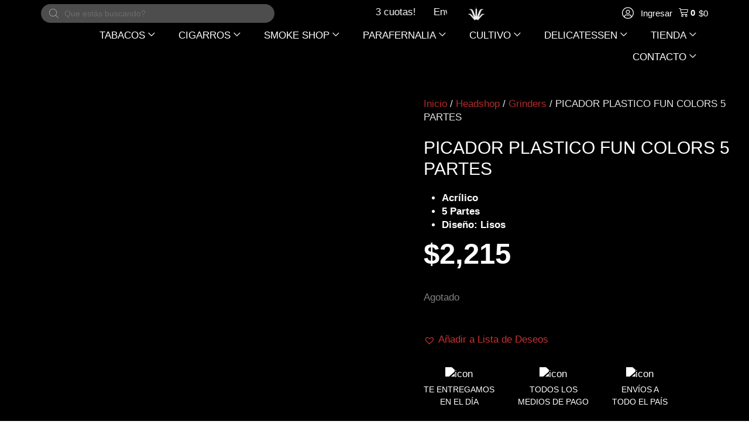

--- FILE ---
content_type: text/html; charset=UTF-8
request_url: https://parainfernalia.com.ar/headshop/grinders/picador-plastico-fun-colors-5-partes/
body_size: 95812
content:
<!DOCTYPE html><html lang="es-AR" prefix="og: https://ogp.me/ns#"><link rel="icon" href="https://parainfernalia.com.ar/wp-content/uploads/2022/08/cropped-LOGO-PI-SIN-RELLENO.png" sizes="32x32"><link rel="icon" href="https://parainfernalia.com.ar/wp-content/uploads/2022/08/cropped-LOGO-PI-SIN-RELLENO.png" sizes="192x192"><link rel="apple-touch-icon" href="https://parainfernalia.com.ar/wp-content/uploads/2022/08/cropped-LOGO-PI-SIN-RELLENO.png"><head><script data-no-optimize="1" type="843932179a0e0cf8b459389d-text/javascript">var litespeed_docref=sessionStorage.getItem("litespeed_docref");litespeed_docref&&(Object.defineProperty(document,"referrer",{get:function(){return litespeed_docref}}),sessionStorage.removeItem("litespeed_docref"));</script> <meta charset="UTF-8"><meta name="viewport" content="width=device-width, initial-scale=1"><link rel="profile" href="https://gmpg.org/xfn/11"> <script type="litespeed/javascript">document.documentElement.className=document.documentElement.className+' yes-js js_active js'</script> <style>img:is([sizes="auto" i], [sizes^="auto," i]) { contain-intrinsic-size: 3000px 1500px }</style><title>PICADOR PLASTICO FUN COLORS 5 PARTES - PARAINFERNALIA</title><meta name="description" content="Acrílico 5 Partes Diseño: Lisos"/><meta name="robots" content="follow, index, max-snippet:-1, max-video-preview:-1, max-image-preview:large"/><link rel="canonical" href="https://parainfernalia.com.ar/headshop/grinders/picador-plastico-fun-colors-5-partes/" /><meta property="og:locale" content="es_ES" /><meta property="og:type" content="product" /><meta property="og:title" content="PICADOR PLASTICO FUN COLORS 5 PARTES - PARAINFERNALIA" /><meta property="og:description" content="Acrílico 5 Partes Diseño: Lisos" /><meta property="og:url" content="https://parainfernalia.com.ar/headshop/grinders/picador-plastico-fun-colors-5-partes/" /><meta property="og:site_name" content="PARAINFERNALIA" /><meta property="og:updated_time" content="2025-09-28T11:13:20-03:00" /><meta property="og:image" content="https://parainfernalia.com.ar/wp-content/uploads/2021/10/picador-fun-colors-1.png" /><meta property="og:image:secure_url" content="https://parainfernalia.com.ar/wp-content/uploads/2021/10/picador-fun-colors-1.png" /><meta property="og:image:width" content="900" /><meta property="og:image:height" content="900" /><meta property="og:image:alt" content="PICADOR PLASTICO FUN COLORS 5 PARTES" /><meta property="og:image:type" content="image/png" /><meta property="product:price:amount" content="2214.83" /><meta property="product:price:currency" content="ARS" /><meta name="twitter:card" content="summary_large_image" /><meta name="twitter:title" content="PICADOR PLASTICO FUN COLORS 5 PARTES - PARAINFERNALIA" /><meta name="twitter:description" content="Acrílico 5 Partes Diseño: Lisos" /><meta name="twitter:image" content="https://parainfernalia.com.ar/wp-content/uploads/2021/10/picador-fun-colors-1.png" /><meta name="twitter:label1" content="Precio" /><meta name="twitter:data1" content="&#036;2,215" /><meta name="twitter:label2" content="Disponibilidad" /><meta name="twitter:data2" content="Agotado" /> <script type="application/ld+json" class="rank-math-schema">{"@context":"https://schema.org","@graph":[{"@type":"Organization","@id":"https://parainfernalia.com.ar/#organization","name":"Parainfernalia","logo":{"@type":"ImageObject","@id":"https://parainfernalia.com.ar/#logo","url":"https://parainfernalia.com.ar/wp-content/uploads/2021/10/logo_pi_29-10_copia-B-150x150.png","contentUrl":"https://parainfernalia.com.ar/wp-content/uploads/2021/10/logo_pi_29-10_copia-B-150x150.png","caption":"Parainfernalia","inLanguage":"es-AR"}},{"@type":"WebSite","@id":"https://parainfernalia.com.ar/#website","url":"https://parainfernalia.com.ar","name":"Parainfernalia","publisher":{"@id":"https://parainfernalia.com.ar/#organization"},"inLanguage":"es-AR"},{"@type":"ImageObject","@id":"https://parainfernalia.com.ar/wp-content/uploads/2021/10/picador-fun-colors-1.png","url":"https://parainfernalia.com.ar/wp-content/uploads/2021/10/picador-fun-colors-1.png","width":"900","height":"900","inLanguage":"es-AR"},{"@type":"BreadcrumbList","@id":"https://parainfernalia.com.ar/headshop/grinders/picador-plastico-fun-colors-5-partes/#breadcrumb","itemListElement":[{"@type":"ListItem","position":"1","item":{"@id":"https://parainfernalia.com.ar","name":"Home"}},{"@type":"ListItem","position":"2","item":{"@id":"https://parainfernalia.com.ar/headshop/","name":"Headshop"}},{"@type":"ListItem","position":"3","item":{"@id":"https://parainfernalia.com.ar/categoria-producto/grinders/","name":"Grinders"}},{"@type":"ListItem","position":"4","item":{"@id":"https://parainfernalia.com.ar/headshop/grinders/picador-plastico-fun-colors-5-partes/","name":"PICADOR PLASTICO FUN COLORS 5 PARTES"}}]},{"@type":"ItemPage","@id":"https://parainfernalia.com.ar/headshop/grinders/picador-plastico-fun-colors-5-partes/#webpage","url":"https://parainfernalia.com.ar/headshop/grinders/picador-plastico-fun-colors-5-partes/","name":"PICADOR PLASTICO FUN COLORS 5 PARTES - PARAINFERNALIA","datePublished":"2021-10-26T16:17:25-03:00","dateModified":"2025-09-28T11:13:20-03:00","isPartOf":{"@id":"https://parainfernalia.com.ar/#website"},"primaryImageOfPage":{"@id":"https://parainfernalia.com.ar/wp-content/uploads/2021/10/picador-fun-colors-1.png"},"inLanguage":"es-AR","breadcrumb":{"@id":"https://parainfernalia.com.ar/headshop/grinders/picador-plastico-fun-colors-5-partes/#breadcrumb"}},{"@type":"Product","name":"PICADOR PLASTICO FUN COLORS 5 PARTES - PARAINFERNALIA","description":"Acr\u00edlico 5 Partes Dise\u00f1o: Lisos","sku":"96025","category":"Grinders","mainEntityOfPage":{"@id":"https://parainfernalia.com.ar/headshop/grinders/picador-plastico-fun-colors-5-partes/#webpage"},"weight":{"@type":"QuantitativeValue","unitCode":"KGM","value":"0.053"},"height":{"@type":"QuantitativeValue","unitCode":"CMT","value":"5"},"width":{"@type":"QuantitativeValue","unitCode":"CMT","value":"6"},"depth":{"@type":"QuantitativeValue","unitCode":"CMT","value":"6"},"image":[{"@type":"ImageObject","url":"https://parainfernalia.com.ar/wp-content/uploads/2021/10/picador-fun-colors-1.png","height":"900","width":"900"},{"@type":"ImageObject","url":"https://parainfernalia.com.ar/wp-content/uploads/2021/10/picador-fun-colors-2.png","height":"900","width":"900"},{"@type":"ImageObject","url":"https://parainfernalia.com.ar/wp-content/uploads/2021/10/picador-fun-colors-3.png","height":"900","width":"900"},{"@type":"ImageObject","url":"https://parainfernalia.com.ar/wp-content/uploads/2021/10/picador-fun-colors-4.png","height":"900","width":"900"}],"offers":{"@type":"Offer","price":"2215","priceCurrency":"ARS","priceValidUntil":"2027-12-31","availability":"https://schema.org/OutOfStock","itemCondition":"NewCondition","url":"https://parainfernalia.com.ar/headshop/grinders/picador-plastico-fun-colors-5-partes/","seller":{"@type":"Organization","@id":"https://parainfernalia.com.ar/","name":"Parainfernalia","url":"https://parainfernalia.com.ar","logo":""}},"additionalProperty":[{"@type":"PropertyValue","name":"pa_marca","value":"Gen\u00e9rica"},{"@type":"PropertyValue","name":"pa_tipo","value":"5 partes"},{"@type":"PropertyValue","name":"pa_modelo","value":"2418, Fun Colors"},{"@type":"PropertyValue","name":"pa_material","value":"Acr\u00edlico"},{"@type":"PropertyValue","name":"pa_origen","value":"China"}],"@id":"https://parainfernalia.com.ar/headshop/grinders/picador-plastico-fun-colors-5-partes/#richSnippet"}]}</script> <link rel='dns-prefetch' href='//www.googletagmanager.com' /><link rel='dns-prefetch' href='//fonts.googleapis.com' /><link rel="alternate" type="application/rss+xml" title="PARAINFERNALIA &raquo; Feed" href="https://parainfernalia.com.ar/feed/" /><link rel="alternate" type="application/rss+xml" title="PARAINFERNALIA &raquo; RSS de los comentarios" href="https://parainfernalia.com.ar/comments/feed/" /><link rel="alternate" type="application/rss+xml" title="PARAINFERNALIA &raquo; PICADOR PLASTICO FUN COLORS 5 PARTES RSS de los comentarios" href="https://parainfernalia.com.ar/headshop/grinders/picador-plastico-fun-colors-5-partes/feed/" /><link rel="preload" href="https://parainfernalia.com.ar/wp-content/uploads/2020/06/parainfernalia_logo_white.png" as="image" /><style id="litespeed-ccss">a,body,div,form,h1,h2,h4,html,iframe,label,li,p,span,strong,ul{border:0;font-size:100%;font-style:inherit;font-weight:inherit;margin:0;outline:0;padding:0;vertical-align:baseline}html{-webkit-text-size-adjust:100%;-ms-text-size-adjust:100%}body{margin:0}header,nav,section{display:block}[hidden],template{display:none}a{background-color:#fff0}a,a:visited{text-decoration:none}b,strong{font-weight:700}img{border:0}svg:not(:root){overflow:hidden}button,input{color:inherit;font:inherit;margin:0}button{overflow:visible}button{text-transform:none}button,input[type=submit]{-webkit-appearance:button}button::-moz-focus-inner,input::-moz-focus-inner{border:0;padding:0}input{line-height:normal}input[type=checkbox]{box-sizing:border-box;padding:0}input[type=search]{-webkit-appearance:textfield;box-sizing:content-box}input[type=search]::-webkit-search-cancel-button,input[type=search]::-webkit-search-decoration{-webkit-appearance:none}@media (min-width:544px){.ast-container{max-width:100%}}@media (min-width:768px){.ast-container{max-width:100%}}@media (min-width:992px){.ast-container{max-width:100%}}@media (min-width:1200px){.ast-container{max-width:100%}}.ast-container{margin-left:auto;margin-right:auto;padding-left:20px;padding-right:20px}.ast-container::after{content:"";display:table;clear:both}h1,h2,h4{clear:both}h1{color:#808285;font-size:2em;line-height:1.2}.entry-content :where(h2),h2{color:#808285;font-size:1.7em;line-height:1.3}h4{color:#808285;line-height:1.5;font-size:1.3em}html{box-sizing:border-box}*,:after,:before{box-sizing:inherit}body{color:#808285;background:#fff;font-style:normal}ul{margin:0 0 1.5em 3em}ul{list-style:disc}li>ul{margin-bottom:0;margin-left:1.5em}b,strong{font-weight:700}img{height:auto;max-width:100%}.button,button,input{color:#808285;font-weight:400;font-size:100%;margin:0;vertical-align:baseline}button,input{line-height:normal}.button,button,input[type=submit]{border:1px solid;border-color:var(--ast-border-color);border-radius:2px;background:#e6e6e6;padding:.6em 1em .4em;color:#fff}input[type=email],input[type=password],input[type=search],input[type=text]{color:#666;border:1px solid var(--ast-border-color);border-radius:2px;-webkit-appearance:none}a{color:#4169e1}.screen-reader-text{border:0;clip:rect(1px,1px,1px,1px);height:1px;margin:-1px;overflow:hidden;padding:0;position:absolute;width:1px;word-wrap:normal!important}.ast-container:after,.ast-container:before,.site-content:after,.site-content:before,.site-header:after,.site-header:before{content:"";display:table}.ast-container:after,.site-content:after,.site-header:after{clear:both}iframe{max-width:100%}body{-webkit-font-smoothing:antialiased;-moz-osx-font-smoothing:grayscale}body:not(.logged-in){position:relative}#page{position:relative}a{text-decoration:none}img{vertical-align:middle}.entry-content :where(h1,h2,h3,h4,h5,h6){margin-bottom:20px}p{margin-bottom:1.75em}.button,input[type=submit]{border-radius:0;padding:18px 30px;border:0;box-shadow:none;text-shadow:none}.site-title{font-weight:400}.site-title{margin-bottom:0}.site-title a,.site-title a:visited{color:#222}.site .skip-link{background-color:#f1f1f1;box-shadow:0 0 1px 1px rgb(0 0 0/.2);color:#21759b;display:block;font-family:Montserrat,"Helvetica Neue",sans-serif;font-size:14px;font-weight:700;left:-9999em;outline:0;padding:15px 23px 14px;text-decoration:none;text-transform:none;top:-9999em}input{line-height:1}body,button,input[type=submit]{line-height:1.85714285714286}.site-title a{line-height:1.2}.ast-single-post .entry-title{line-height:1.2}.entry-title{font-weight:var(--ast-blog-title-font-weight,normal)}.ast-hidden{display:none!important}body{background-color:#fff}#page{display:block}.ast-page-builder-template .site-content>.ast-container{max-width:100%;padding:0}.main-navigation{height:100%;-js-display:inline-flex;display:inline-flex}.main-navigation ul{list-style:none;margin:0;padding-left:0;position:relative}.main-header-menu .menu-link{text-decoration:none;padding:0 1em;display:inline-block}.main-header-menu .menu-item{position:relative}.main-header-menu .sub-menu{width:240px;background:#fff;left:-999em;position:absolute;top:100%;z-index:99999;visibility:hidden}.main-header-menu .sub-menu .menu-link{padding:.9em 1em;display:block;word-wrap:break-word}.main-header-menu .sub-menu .menu-item:not(.menu-item-has-children) .menu-link .icon-arrow:first-of-type{display:none}.submenu-with-border .sub-menu{border-width:1px;border-style:solid}.submenu-with-border .sub-menu .menu-link{border-width:0 0 1px;border-style:solid}.ast-desktop .submenu-with-border .sub-menu>.menu-item:last-child>.menu-link{border-bottom-style:none}.ast-mobile-menu-buttons{display:none}.ast-button-wrap{display:inline-block}.ast-button-wrap button{box-shadow:none;border:none}.ast-button-wrap .menu-toggle{padding:0;width:2.2em;height:2.1em;font-size:1.5em;font-weight:400;border-radius:2px;-webkit-font-smoothing:antialiased;-moz-osx-font-smoothing:grayscale;border-radius:2px;vertical-align:middle;line-height:1.85714285714286}.ast-button-wrap .menu-toggle.main-header-menu-toggle{padding:0 .5em;width:auto;text-align:center}.ast-button-wrap .menu-toggle .menu-toggle-icon{font-style:normal;display:inline-block;vertical-align:middle;line-height:2.05}.ast-button-wrap .menu-toggle .menu-toggle-icon:before{content:"";font-family:Astra;text-decoration:inherit}.header-main-layout-1 .ast-main-header-bar-alignment{margin-left:auto}.site-navigation{height:100%}.main-header-bar{z-index:1}.header-main-layout-1 .main-header-bar-navigation{text-align:right}.header-main-layout-1 .main-header-bar-navigation .sub-menu{text-align:left}.header-main-layout-1 .main-navigation{padding-left:15px;vertical-align:top}.header-main-layout-1 .main-header-container{align-items:stretch}.ast-logo-title-inline .ast-site-identity{-js-display:inline-flex;display:inline-flex;vertical-align:middle;align-items:center}.ast-logo-title-inline .site-logo-img{padding-right:1em}.site-header{z-index:99;position:relative}.main-header-container{position:relative}.main-header-bar-wrap{position:relative}.main-header-bar{background-color:#fff;border-bottom-color:var(--ast-border-color);border-bottom-style:solid}.main-header-bar{margin-left:auto;margin-right:auto}.ast-desktop .main-header-menu.ast-menu-shadow .sub-menu{box-shadow:0 4px 10px -2px rgb(0 0 0/.1)}.site-branding{line-height:1;align-self:center}.ast-menu-toggle{display:none;background:0 0;color:inherit;border-style:dotted;border-color:#fff0}.main-header-bar{z-index:4;position:relative;line-height:4}.main-header-bar .main-header-bar-navigation{height:100%}.main-header-bar .main-header-bar-navigation .sub-menu{line-height:1.45}.main-header-bar .main-header-bar-navigation .menu-item-has-children>.menu-link:after{line-height:normal}.ast-site-identity{padding:1em 0}body{overflow-x:hidden}.widget{margin:0 0 2.8em 0}.widget:last-child{margin-bottom:0}input[type=email],input[type=password],input[type=search],input[type=text]{color:#666;padding:.75em;height:auto;border-width:1px;border-style:solid;border-color:var(--ast-border-color);border-radius:2px;background:var(--ast-comment-inputs-background);box-shadow:none;box-sizing:border-box}input[type=submit]{box-shadow:none}.entry-title{margin-bottom:.2em}.ast-flex{-js-display:flex;display:flex;flex-wrap:wrap}.ast-justify-content-flex-end{justify-content:flex-end}.ast-justify-content-center{justify-content:center}.ast-flex-grow-1{flex-grow:1}:root{--ast-post-nav-space:0;--ast-container-default-xlg-padding:6.67em;--ast-container-default-lg-padding:5.67em;--ast-container-default-slg-padding:4.34em;--ast-container-default-md-padding:3.34em;--ast-container-default-sm-padding:6.67em;--ast-container-default-xs-padding:2.4em;--ast-container-default-xxs-padding:1.4em;--ast-code-block-background:#EEEEEE;--ast-comment-inputs-background:#FAFAFA;--ast-normal-container-width:1600px;--ast-narrow-container-width:750px;--ast-blog-title-font-weight:normal;--ast-blog-meta-weight:inherit;--ast-global-color-primary:var(--ast-global-color-5);--ast-global-color-secondary:var(--ast-global-color-4);--ast-global-color-alternate-background:var(--ast-global-color-7);--ast-global-color-subtle-background:var(--ast-global-color-6);--ast-bg-style-guide:#F8FAFC;--ast-shadow-style-guide:0px 0px 4px 0 #00000057;--ast-global-dark-bg-style:#fff;--ast-global-dark-lfs:#fbfbfb;--ast-widget-bg-color:#fafafa;--ast-wc-container-head-bg-color:#fbfbfb;--ast-title-layout-bg:#eeeeee;--ast-search-border-color:#e7e7e7;--ast-lifter-hover-bg:#e6e6e6;--ast-gallery-block-color:#000;--srfm-color-input-label:var(--ast-global-color-2)}html{font-size:106.25%}a{color:#c83232}body,button,input{font-family:"Roboto Condensed",sans-serif;font-weight:400;font-size:17px;font-size:1rem;line-height:var(--ast-body-line-height,1.4em)}h1,h2,h4,.entry-content :where(h1,h2,h3,h4,h5,h6),.site-title,.site-title a{font-family:"Oswald",sans-serif;font-weight:700}.ast-site-identity .site-title a{color:var(--ast-global-color-2)}.site-title{font-size:35px;font-size:2.0588235294118rem;display:block}header .custom-logo-link img{max-width:50px;width:50px}.entry-title{font-size:30px;font-size:1.7647058823529rem}h1{font-size:6em;font-weight:700;font-family:"Oswald",sans-serif;line-height:1.4em}h2,.entry-content :where(h2){font-size:3em;font-weight:700;font-family:"Oswald",sans-serif;line-height:1.3em}h4{font-size:1.5em;line-height:1.2em;font-family:"Oswald",sans-serif}body,h1,h2,h4,.entry-content :where(h1,h2,h3,h4,h5,h6){color:rgb(0 0 0/.9)}input{outline:none}.main-header-menu .menu-link{color:rgb(0 0 0/.9)}.ast-logo-title-inline .site-logo-img{padding-right:1em}.ast-page-builder-template .site-content>.ast-container{max-width:100%;padding:0}.menu-toggle,button,.button,input[type="submit"]{color:#fff;border-color:#c83232;background-color:#c83232;border-top-left-radius:50px;border-top-right-radius:50px;border-bottom-right-radius:50px;border-bottom-left-radius:50px;padding-top:8px;padding-right:35px;padding-bottom:8px;padding-left:35px;font-family:"Oswald",sans-serif;font-weight:300;text-transform:uppercase}@media (min-width:544px){.ast-container{max-width:100%}}@media (max-width:544px){.site-branding img,.site-header .site-logo-img .custom-logo-link img{max-width:100%}}body{background-color:#fff}@media (max-width:768px){.site-title{display:none}h1{font-size:5em}h2,.entry-content :where(h2){font-size:25px}header .custom-logo-link img{max-width:150px;width:150px}}@media (max-width:544px){.site-title{display:none}h1{font-size:40px}h2,.entry-content :where(h2){font-size:30px}h4{font-size:22px;font-size:1.2941176470588rem}header .custom-logo-link img{max-width:55px;width:55px}}@media (max-width:768px){html{font-size:96.9%}}@media (max-width:544px){html{font-size:96.9%}}@media (min-width:769px){.ast-container{max-width:1640px}}@media (max-width:991px){.main-header-bar .main-header-bar-navigation{display:none}}.ast-desktop .main-header-menu.submenu-with-border .sub-menu{border-color:#000}.ast-desktop .main-header-menu.submenu-with-border .sub-menu{border-top-width:1px;border-right-width:1px;border-left-width:1px;border-bottom-width:1px;border-style:solid}.ast-desktop .main-header-menu.submenu-with-border .sub-menu .menu-link{border-bottom-width:1px;border-style:solid;border-color:#fff}:root{--ast-global-color-0:#0170B9;--ast-global-color-1:#3a3a3a;--ast-global-color-2:#3a3a3a;--ast-global-color-3:#4B4F58;--ast-global-color-4:#F5F5F5;--ast-global-color-5:#FFFFFF;--ast-global-color-6:#E5E5E5;--ast-global-color-7:#424242;--ast-global-color-8:#000000}:root{--ast-border-color:#dddddd}#masthead .ast-container{max-width:100%;padding-left:35px;padding-right:35px}@media (max-width:991px){#masthead .ast-container{padding-left:20px;padding-right:20px}}:root{--ast-global-color-0:#0170B9;--ast-global-color-1:#3a3a3a;--ast-global-color-2:#3a3a3a;--ast-global-color-3:#4B4F58;--ast-global-color-4:#F5F5F5;--ast-global-color-5:#FFFFFF;--ast-global-color-6:#E5E5E5;--ast-global-color-7:#424242;--ast-global-color-8:#000000}:root{--ast-border-color:#dddddd}#masthead .ast-container{max-width:100%;padding-left:35px;padding-right:35px}@media (max-width:991px){#masthead .ast-container{padding-left:20px;padding-right:20px}}h1,h2,h4,.entry-content :where(h1,h2,h3,h4,h5,h6){color:rgb(10 10 10/.9)}.elementor-template-full-width .ast-container{display:block}.screen-reader-text{top:0!important}@media (min-width:769px){.main-header-bar{border-bottom-width:inherit}}.main-header-menu .menu-item{-js-display:flex;display:flex;-webkit-box-pack:center;-webkit-justify-content:center;-moz-box-pack:center;-ms-flex-pack:center;justify-content:center;-webkit-box-orient:vertical;-webkit-box-direction:normal;-webkit-flex-direction:column;-moz-box-orient:vertical;-moz-box-direction:normal;-ms-flex-direction:column;flex-direction:column}.main-header-menu>.menu-item>.menu-link{height:100%;-webkit-box-align:center;-webkit-align-items:center;-moz-box-align:center;-ms-flex-align:center;align-items:center;-js-display:flex;display:flex}.header-main-layout-1 .ast-flex.main-header-container{-webkit-align-content:center;-ms-flex-line-pack:center;align-content:center;-webkit-box-align:center;-webkit-align-items:center;-moz-box-align:center;-ms-flex-align:center;align-items:center}.main-header-bar .main-header-bar-navigation .menu-item-has-children>a:after{content:"";display:inline-block;font-family:Astra;font-size:.6rem;font-weight:700;text-rendering:auto;-webkit-font-smoothing:antialiased;-moz-osx-font-smoothing:grayscale;margin-left:10px;line-height:normal}:root{--e-global-color-astglobalcolor0:#0170B9;--e-global-color-astglobalcolor1:#3a3a3a;--e-global-color-astglobalcolor2:#3a3a3a;--e-global-color-astglobalcolor3:#4B4F58;--e-global-color-astglobalcolor4:#F5F5F5;--e-global-color-astglobalcolor5:#FFFFFF;--e-global-color-astglobalcolor6:#E5E5E5;--e-global-color-astglobalcolor7:#424242;--e-global-color-astglobalcolor8:#000000}:root{--direction-multiplier:1}.screen-reader-text{height:1px;margin:-1px;overflow:hidden;padding:0;position:absolute;top:-10000em;width:1px;clip:rect(0,0,0,0);border:0}.elementor-clearfix:after{clear:both;content:"";display:block;height:0;width:0}:root{--e-a-color-white:#fff;--e-a-color-black:#000;--e-a-color-logo:#fff;--e-a-color-primary:#f3bafd;--e-a-color-primary-bold:#d004d4;--e-a-color-secondary:#515962;--e-a-color-success:#0a875a;--e-a-color-danger:#dc2626;--e-a-color-info:#2563eb;--e-a-color-warning:#f59e0b;--e-a-color-accent:#93003f;--e-a-color-global:#1dddbf;--e-a-color-accent-promotion:#93003f;--e-a-bg-default:#fff;--e-a-bg-invert:#0c0d0e;--e-a-bg-hover:#f1f2f3;--e-a-bg-active:#e6e8ea;--e-a-bg-active-bold:#d5d8dc;--e-a-bg-loading:#f9fafa;--e-a-bg-logo:#000;--e-a-bg-primary:#fae8ff;--e-a-bg-secondary:#515962;--e-a-bg-success:#f2fdf5;--e-a-bg-info:#f0f7ff;--e-a-bg-danger:#fef1f4;--e-a-bg-warning:#fffbeb;--e-a-bg-chip:#f1f2f3;--e-a-color-txt:#515962;--e-a-color-txt-muted:#818a96;--e-a-color-txt-disabled:#babfc5;--e-a-color-txt-invert:#fff;--e-a-color-txt-accent:#0c0d0e;--e-a-color-txt-hover:#3f444b;--e-a-color-txt-active:#0c0d0e;--e-a-border-color:#e6e8ea;--e-a-border-color-bold:#d5d8dc;--e-a-border-color-focus:#babfc5;--e-a-border-color-accent:#0c0d0e;--e-a-border:1px solid var(--e-a-border-color);--e-a-border-bold:1px solid var(--e-a-border-color-bold);--e-a-border-radius:3px;--e-a-btn-color:#0c0d0e;--e-a-btn-color-invert:var(--e-a-color-txt-invert);--e-a-btn-color-disabled:var(--e-a-color-txt-disabled);--e-a-btn-bg:#515962;--e-a-btn-bg-hover:#3a4046;--e-a-btn-bg-active:#23262a;--e-a-btn-bg-disabled:#d5d8dc;--e-a-btn-bg-primary:#f3bafd;--e-a-btn-bg-primary-hover:#f5d0fe;--e-a-btn-bg-primary-active:#f0abfc;--e-a-btn-bg-accent:#93003f;--e-a-btn-bg-accent-hover:#8f1a4c;--e-a-btn-bg-accent-active:#a93365;--e-a-btn-bg-info:#2563eb;--e-a-btn-bg-info-hover:#134cca;--e-a-btn-bg-info-active:#0e3b9c;--e-a-btn-bg-success:#0a875a;--e-a-btn-bg-success-hover:#06583a;--e-a-btn-bg-success-active:#03281b;--e-a-btn-bg-warning:#f59e0b;--e-a-btn-bg-warning-hover:#c57f08;--e-a-btn-bg-warning-active:#945f06;--e-a-btn-bg-danger:#dc2626;--e-a-btn-bg-danger-hover:#b21d1d;--e-a-btn-bg-danger-active:#861616;--e-a-dark-bg:#0c0d0e;--e-a-dark-color-txt:#9da5ae;--e-a-dark-color-txt-hover:#d5d8dc;--e-a-font-family:Roboto,Arial,Helvetica,sans-serif;--e-a-popover-shadow:0 2px 15px rgba(0,0,0,.3);--e-a-dropdown-shadow:0 0 3px rgba(0,0,0,.2)}ul{box-sizing:border-box}:root{--wp--preset--font-size--normal:16px;--wp--preset--font-size--huge:42px}.screen-reader-text{border:0;clip-path:inset(50%);height:1px;margin:-1px;overflow:hidden;padding:0;position:absolute;width:1px;word-wrap:normal!important}:root{--woocommerce:#720eec;--wc-green:#7ad03a;--wc-red:#a00;--wc-orange:#ffba00;--wc-blue:#2ea2cc;--wc-primary:#720eec;--wc-primary-text:#fcfbfe;--wc-secondary:#e9e6ed;--wc-secondary-text:#515151;--wc-highlight:#958e09;--wc-highligh-text:white;--wc-content-bg:#fff;--wc-subtext:#767676;--wc-form-border-color:rgba(32, 7, 7, 0.8);--wc-form-border-radius:4px;--wc-form-border-width:1px}:root{--rounded-corners-radius:16px;--add-to-cart-rounded-corners-radius:16px;--feedback-duration:3s}:root{--rounded-corners-radius:16px;--add-to-cart-rounded-corners-radius:16px;--feedback-duration:3s}:root{--wp--preset--aspect-ratio--square:1;--wp--preset--aspect-ratio--4-3:4/3;--wp--preset--aspect-ratio--3-4:3/4;--wp--preset--aspect-ratio--3-2:3/2;--wp--preset--aspect-ratio--2-3:2/3;--wp--preset--aspect-ratio--16-9:16/9;--wp--preset--aspect-ratio--9-16:9/16;--wp--preset--color--black:#000000;--wp--preset--color--cyan-bluish-gray:#abb8c3;--wp--preset--color--white:#ffffff;--wp--preset--color--pale-pink:#f78da7;--wp--preset--color--vivid-red:#cf2e2e;--wp--preset--color--luminous-vivid-orange:#ff6900;--wp--preset--color--luminous-vivid-amber:#fcb900;--wp--preset--color--light-green-cyan:#7bdcb5;--wp--preset--color--vivid-green-cyan:#00d084;--wp--preset--color--pale-cyan-blue:#8ed1fc;--wp--preset--color--vivid-cyan-blue:#0693e3;--wp--preset--color--vivid-purple:#9b51e0;--wp--preset--color--ast-global-color-0:var(--ast-global-color-0);--wp--preset--color--ast-global-color-1:var(--ast-global-color-1);--wp--preset--color--ast-global-color-2:var(--ast-global-color-2);--wp--preset--color--ast-global-color-3:var(--ast-global-color-3);--wp--preset--color--ast-global-color-4:var(--ast-global-color-4);--wp--preset--color--ast-global-color-5:var(--ast-global-color-5);--wp--preset--color--ast-global-color-6:var(--ast-global-color-6);--wp--preset--color--ast-global-color-7:var(--ast-global-color-7);--wp--preset--color--ast-global-color-8:var(--ast-global-color-8);--wp--preset--gradient--vivid-cyan-blue-to-vivid-purple:linear-gradient(135deg,rgba(6,147,227,1) 0%,rgb(155,81,224) 100%);--wp--preset--gradient--light-green-cyan-to-vivid-green-cyan:linear-gradient(135deg,rgb(122,220,180) 0%,rgb(0,208,130) 100%);--wp--preset--gradient--luminous-vivid-amber-to-luminous-vivid-orange:linear-gradient(135deg,rgba(252,185,0,1) 0%,rgba(255,105,0,1) 100%);--wp--preset--gradient--luminous-vivid-orange-to-vivid-red:linear-gradient(135deg,rgba(255,105,0,1) 0%,rgb(207,46,46) 100%);--wp--preset--gradient--very-light-gray-to-cyan-bluish-gray:linear-gradient(135deg,rgb(238,238,238) 0%,rgb(169,184,195) 100%);--wp--preset--gradient--cool-to-warm-spectrum:linear-gradient(135deg,rgb(74,234,220) 0%,rgb(151,120,209) 20%,rgb(207,42,186) 40%,rgb(238,44,130) 60%,rgb(251,105,98) 80%,rgb(254,248,76) 100%);--wp--preset--gradient--blush-light-purple:linear-gradient(135deg,rgb(255,206,236) 0%,rgb(152,150,240) 100%);--wp--preset--gradient--blush-bordeaux:linear-gradient(135deg,rgb(254,205,165) 0%,rgb(254,45,45) 50%,rgb(107,0,62) 100%);--wp--preset--gradient--luminous-dusk:linear-gradient(135deg,rgb(255,203,112) 0%,rgb(199,81,192) 50%,rgb(65,88,208) 100%);--wp--preset--gradient--pale-ocean:linear-gradient(135deg,rgb(255,245,203) 0%,rgb(182,227,212) 50%,rgb(51,167,181) 100%);--wp--preset--gradient--electric-grass:linear-gradient(135deg,rgb(202,248,128) 0%,rgb(113,206,126) 100%);--wp--preset--gradient--midnight:linear-gradient(135deg,rgb(2,3,129) 0%,rgb(40,116,252) 100%);--wp--preset--font-size--small:13px;--wp--preset--font-size--medium:20px;--wp--preset--font-size--large:36px;--wp--preset--font-size--x-large:42px;--wp--preset--spacing--20:0.44rem;--wp--preset--spacing--30:0.67rem;--wp--preset--spacing--40:1rem;--wp--preset--spacing--50:1.5rem;--wp--preset--spacing--60:2.25rem;--wp--preset--spacing--70:3.38rem;--wp--preset--spacing--80:5.06rem;--wp--preset--shadow--natural:6px 6px 9px rgba(0, 0, 0, 0.2);--wp--preset--shadow--deep:12px 12px 50px rgba(0, 0, 0, 0.4);--wp--preset--shadow--sharp:6px 6px 0px rgba(0, 0, 0, 0.2);--wp--preset--shadow--outlined:6px 6px 0px -3px rgba(255, 255, 255, 1), 6px 6px rgba(0, 0, 0, 1);--wp--preset--shadow--crisp:6px 6px 0px rgba(0, 0, 0, 1)}:root{--wp--style--global--content-size:var(--wp--custom--ast-content-width-size);--wp--style--global--wide-size:var(--wp--custom--ast-wide-width-size)}:where(body){margin:0}:root{--wp--style--block-gap:24px}body{padding-top:0;padding-right:0;padding-bottom:0;padding-left:0}a:where(:not(.wp-element-button)){text-decoration:none}:root{--ag-background-color:rgba(0,0,0,0.8);--ag-background-image-position:center center;--ag-background-image-opacity:1;--ag-form-background:rgba(0,0,0,1);--ag-text-color:#ffffff;--ag-blur:5px}:root{--ag-form-margin:auto auto}:root{--ag-background-color:rgba(0,0,0,0.8);--ag-background-image-position:center center;--ag-background-image-opacity:1;--ag-form-background:rgba(0,0,0,1);--ag-text-color:#ffffff;--ag-blur:5px}button.pswp__button{box-shadow:none!important;background-image:url(https://parainfernalia.com.ar/wp-content/plugins/woocommerce/assets/css/photoswipe/default-skin/default-skin.png)!important}button.pswp__button,button.pswp__button--arrow--left::before,button.pswp__button--arrow--right::before{background-color:transparent!important}button.pswp__button--arrow--left,button.pswp__button--arrow--right{background-image:none!important}.pswp{display:none;position:absolute;width:100%;height:100%;left:0;top:0;overflow:hidden;-ms-touch-action:none;touch-action:none;z-index:1500;-webkit-text-size-adjust:100%;-webkit-backface-visibility:hidden;outline:0}.pswp *{-webkit-box-sizing:border-box;box-sizing:border-box}.pswp__bg{position:absolute;left:0;top:0;width:100%;height:100%;background:#000;opacity:0;-webkit-transform:translateZ(0);transform:translateZ(0);-webkit-backface-visibility:hidden;will-change:opacity}.pswp__scroll-wrap{position:absolute;left:0;top:0;width:100%;height:100%;overflow:hidden}.pswp__container{-ms-touch-action:none;touch-action:none;position:absolute;left:0;right:0;top:0;bottom:0}.pswp__container{-webkit-touch-callout:none}.pswp__bg{will-change:opacity}.pswp__container{-webkit-backface-visibility:hidden}.pswp__item{position:absolute;left:0;right:0;top:0;bottom:0;overflow:hidden}.pswp__button{width:44px;height:44px;position:relative;background:0 0;overflow:visible;-webkit-appearance:none;display:block;border:0;padding:0;margin:0;float:left;opacity:.75;-webkit-box-shadow:none;box-shadow:none}.pswp__button::-moz-focus-inner{padding:0;border:0}.pswp__button,.pswp__button--arrow--left:before,.pswp__button--arrow--right:before{background:url(https://parainfernalia.com.ar/wp-content/plugins/woocommerce/assets/css/photoswipe/default-skin/default-skin.png)0 0 no-repeat;background-size:264px 88px;width:44px;height:44px}.pswp__button--close{background-position:0-44px}.pswp__button--share{background-position:-44px -44px}.pswp__button--fs{display:none}.pswp__button--zoom{display:none;background-position:-88px 0}.pswp__button--arrow--left,.pswp__button--arrow--right{background:0 0;top:50%;margin-top:-50px;width:70px;height:100px;position:absolute}.pswp__button--arrow--left{left:0}.pswp__button--arrow--right{right:0}.pswp__button--arrow--left:before,.pswp__button--arrow--right:before{content:"";top:35px;background-color:rgb(0 0 0/.3);height:30px;width:32px;position:absolute}.pswp__button--arrow--left:before{left:6px;background-position:-138px -44px}.pswp__button--arrow--right:before{right:6px;background-position:-94px -44px}.pswp__share-modal{display:block;background:rgb(0 0 0/.5);width:100%;height:100%;top:0;left:0;padding:10px;position:absolute;z-index:1600;opacity:0;-webkit-backface-visibility:hidden;will-change:opacity}.pswp__share-modal--hidden{display:none}.pswp__share-tooltip{z-index:1620;position:absolute;background:#fff;top:56px;border-radius:2px;display:block;width:auto;right:44px;-webkit-box-shadow:0 2px 5px rgb(0 0 0/.25);box-shadow:0 2px 5px rgb(0 0 0/.25);-webkit-transform:translateY(6px);-ms-transform:translateY(6px);transform:translateY(6px);-webkit-backface-visibility:hidden;will-change:transform}.pswp__counter{position:relative;left:0;top:0;height:44px;font-size:13px;line-height:44px;color:#fff;opacity:.75;padding:0 10px;margin-inline-end:auto}.pswp__caption{position:absolute;left:0;bottom:0;width:100%;min-height:44px}.pswp__caption__center{text-align:left;max-width:420px;margin:0 auto;font-size:13px;padding:10px;line-height:20px;color:#ccc}.pswp__preloader{width:44px;height:44px;position:absolute;top:0;left:50%;margin-left:-22px;opacity:0;will-change:opacity;direction:ltr}.pswp__preloader__icn{width:20px;height:20px;margin:12px}@media screen and (max-width:1024px){.pswp__preloader{position:relative;left:auto;top:auto;margin:0;float:right}}.pswp__ui{-webkit-font-smoothing:auto;visibility:visible;opacity:1;z-index:1550}.pswp__top-bar{position:absolute;left:0;top:0;height:44px;width:100%;display:flex;justify-content:flex-end}.pswp__caption,.pswp__top-bar{-webkit-backface-visibility:hidden;will-change:opacity}.pswp__caption,.pswp__top-bar{background-color:rgb(0 0 0/.5)}.pswp__ui--hidden .pswp__button--arrow--left,.pswp__ui--hidden .pswp__button--arrow--right,.pswp__ui--hidden .pswp__caption,.pswp__ui--hidden .pswp__top-bar{opacity:.001}.woocommerce img,.woocommerce-page img{height:auto;max-width:100%}.woocommerce #content div.product div.images,.woocommerce div.product div.images,.woocommerce-page #content div.product div.images,.woocommerce-page div.product div.images{float:left;width:48%}.woocommerce #content div.product .woocommerce-tabs ul.tabs,.woocommerce div.product .woocommerce-tabs ul.tabs,.woocommerce-page #content div.product .woocommerce-tabs ul.tabs,.woocommerce-page div.product .woocommerce-tabs ul.tabs{zoom:1}.woocommerce #content div.product .woocommerce-tabs ul.tabs::after,.woocommerce #content div.product .woocommerce-tabs ul.tabs::before,.woocommerce div.product .woocommerce-tabs ul.tabs::after,.woocommerce div.product .woocommerce-tabs ul.tabs::before,.woocommerce-page #content div.product .woocommerce-tabs ul.tabs::after,.woocommerce-page #content div.product .woocommerce-tabs ul.tabs::before,.woocommerce-page div.product .woocommerce-tabs ul.tabs::after,.woocommerce-page div.product .woocommerce-tabs ul.tabs::before{content:" ";display:table}.woocommerce #content div.product .woocommerce-tabs ul.tabs::after,.woocommerce div.product .woocommerce-tabs ul.tabs::after,.woocommerce-page #content div.product .woocommerce-tabs ul.tabs::after,.woocommerce-page div.product .woocommerce-tabs ul.tabs::after{clear:both}.woocommerce #content div.product .woocommerce-tabs ul.tabs li,.woocommerce div.product .woocommerce-tabs ul.tabs li,.woocommerce-page #content div.product .woocommerce-tabs ul.tabs li,.woocommerce-page div.product .woocommerce-tabs ul.tabs li{display:inline-block}.woocommerce ul.products,.woocommerce-page ul.products{display:flex;flex-wrap:wrap;clear:both;zoom:1}.woocommerce ul.products::after,.woocommerce ul.products::before,.woocommerce-page ul.products::after,.woocommerce-page ul.products::before{content:" ";display:table}.woocommerce ul.products::after,.woocommerce-page ul.products::after{clear:both}.woocommerce ul.products li.product,.woocommerce-page ul.products li.product{float:left;margin:0 20px 2.992em 0;padding:0;position:relative;width:22.05%;margin-left:0}.woocommerce.columns-4 ul.products li.product{width:22.5%;width:calc(25% - 15px)}.woocommerce.columns-4 ul.products li.product:nth-child(4n){margin-right:0;clear:right}.woocommerce.columns-4 ul.products li.product:nth-child(4n+1){clear:left}.woocommerce form .form-row,.woocommerce-page form .form-row{zoom:1}.woocommerce form .form-row::after,.woocommerce form .form-row::before,.woocommerce-page form .form-row::after,.woocommerce-page form .form-row::before{content:" ";display:table}.woocommerce form .form-row::after,.woocommerce-page form .form-row::after{clear:both}.woocommerce form .form-row .input-text,.woocommerce-page form .form-row .input-text{box-sizing:border-box;width:100%}.woocommerce form .form-row-wide,.woocommerce-page form .form-row-wide{clear:both}@media only screen and (max-width:768px){.woocommerce ul.products li.product,.woocommerce-page ul.products li.product,.woocommerce-page[class*=columns-] ul.products li.product,.woocommerce[class*=columns-] ul.products li.product{display:inline-block;margin-right:20px;vertical-align:top;clear:none}}.screen-reader-text{border:0;clip:rect(1px,1px,1px,1px);clip-path:inset(50%);height:1px;margin:-1px;overflow:hidden;padding:0;position:absolute;width:1px;word-wrap:normal!important}.ast-site-header-cart,.woocommerce .ast-site-header-cart{position:relative;list-style-type:none;margin-left:0;padding-left:0;margin-bottom:0;order:1}.ast-site-header-cart .widget_shopping_cart,.woocommerce .ast-site-header-cart .widget_shopping_cart{position:absolute;top:100%;width:280px;z-index:999999;font-size:.875em;left:-999em;display:block;line-height:1.618;opacity:0;visibility:hidden}.ast-site-header-cart .widget_shopping_cart:after,.ast-site-header-cart .widget_shopping_cart:before,.woocommerce .ast-site-header-cart .widget_shopping_cart:after,.woocommerce .ast-site-header-cart .widget_shopping_cart:before{bottom:99.9%;left:auto;right:8px;border:solid #fff0;content:" ";height:0;width:0;position:absolute}.ast-site-header-cart .widget_shopping_cart:after,.woocommerce .ast-site-header-cart .widget_shopping_cart:after{border-color:#fff0;border-bottom-color:#fff;border-width:6px;margin-left:-6px;margin-bottom:-.3px}.ast-site-header-cart .widget_shopping_cart:before,.woocommerce .ast-site-header-cart .widget_shopping_cart:before{border-color:#fff0;border-bottom-color:var(--ast-border-color);border-width:7px;margin-left:-12px;right:7px}.ast-above-header-section-1 .ast-site-header-cart .widget_shopping_cart,.woocommerce .ast-above-header-section-1 .ast-site-header-cart .widget_shopping_cart{right:auto;left:0}.ast-above-header-section-1 .ast-site-header-cart .widget_shopping_cart:after,.ast-above-header-section-1 .ast-site-header-cart .widget_shopping_cart:before,.woocommerce .ast-above-header-section-1 .ast-site-header-cart .widget_shopping_cart:after,.woocommerce .ast-above-header-section-1 .ast-site-header-cart .widget_shopping_cart:before{left:15px;right:auto}.ast-above-header-section-1 .ast-site-header-cart .widget_shopping_cart:before,.woocommerce .ast-above-header-section-1 .ast-site-header-cart .widget_shopping_cart:before{left:11px;right:auto}.ast-cart-menu-wrap{display:inline-block;line-height:1}.ast-cart-menu-wrap .count{font-weight:700;position:relative;display:inline-block;vertical-align:middle;text-align:center;min-width:2.1em;min-height:2.1em;font-size:.86em;line-height:1.8;border-radius:0 0 .3em .3em;border-width:2px;border-style:solid;padding:0 .4em}.ast-cart-menu-wrap .count:after{bottom:100%;margin-bottom:0;height:.8em;width:.8em;left:50%;transform:translateX(-50%);top:-.6em;content:" ";position:absolute;border-width:2px;border-style:solid;border-top-left-radius:10em;border-top-right-radius:10em;border-bottom:0}.woocommerce ul.products li.product,.woocommerce-page ul.products li.product{text-align:left;margin-bottom:2.5em}.woocommerce ul.products li.product a img,.woocommerce-page ul.products li.product a img{margin-bottom:.8em}.woocommerce ul.products li.product .woocommerce-loop-product__title,.woocommerce-page ul.products li.product .woocommerce-loop-product__title{margin-bottom:.5em;padding:0;font-size:1em}.woocommerce ul.products li.product .woocommerce-loop-product__link,.woocommerce-page ul.products li.product .woocommerce-loop-product__link{position:relative;display:block}.woocommerce ul.products li.product .price,.woocommerce-page ul.products li.product .price{line-height:1.3;margin-bottom:0;font-weight:700;margin-bottom:.5em;font-size:.9em}.woocommerce ul.products li.product .button,.woocommerce-page ul.products li.product .button{margin-top:.5em;margin-bottom:.5em;white-space:normal}.woocommerce .related.products li.product:last-child,.woocommerce-page .related.products li.product:last-child{margin-right:0}.pswp{z-index:999999}.woocommerce .pswp__caption__center,.woocommerce-page .pswp__caption__center{text-align:center}.woocommerce .pswp__bg,.woocommerce-page .pswp__bg{opacity:.7!important}.woocommerce input[type=email],.woocommerce input[type=password],.woocommerce input[type=search],.woocommerce input[type=text],.woocommerce-page input[type=email],.woocommerce-page input[type=password],.woocommerce-page input[type=search],.woocommerce-page input[type=text]{border-color:var(--ast-border-color);background-color:#fff;box-shadow:none;border-radius:0}button.pswp__button{box-shadow:none!important;background-image:url(https://parainfernalia.com.ar/wp-content/plugins/woocommerce/assets/css/photoswipe/default-skin/default-skin.png)!important}button.pswp__button,button.pswp__button--arrow--left::before,button.pswp__button--arrow--right::before{background-color:transparent!important}button.pswp__button--arrow--left,button.pswp__button--arrow--right{background-image:none!important}.woocommerce .woocommerce{zoom:1}.woocommerce .woocommerce::after,.woocommerce .woocommerce::before{content:" ";display:table}.woocommerce .woocommerce::after{clear:both}.ast-site-header-cart .widget_shopping_cart{background-color:var(--ast-global-color-primary,var(--ast-global-color-5));border:1px solid var(--ast-border-color)}.woocommerce input.button{font-size:100%;line-height:1;text-decoration:none;overflow:visible;padding:.5em .75em;font-weight:700;border-radius:3px;border:0}.woocommerce ul.products li.product .price,.woocommerce div.product p.price,.woocommerce div.product span.price{color:rgb(0 0 0/.9)}.ast-site-header-cart a{color:rgb(0 0 0/.9)}.ast-cart-menu-wrap .count,.ast-cart-menu-wrap .count:after{border-color:#c83232;color:#c83232}.woocommerce ul.products li.product .button,.woocommerce-page ul.products li.product .button{line-height:1.3}.woocommerce input.button{color:#fff;border-color:#c83232;background-color:#c83232}.woocommerce input.button{border-top-left-radius:50px;border-top-right-radius:50px;border-bottom-right-radius:50px;border-bottom-left-radius:50px;padding-top:8px;padding-right:35px;padding-bottom:8px;padding-left:35px}.woocommerce ul.products li.product a{text-decoration:none}.woocommerce .related.products h2,.woocommerce .woocommerce-tabs h2{font-size:1.5rem}.woocommerce h2{font-size:1.625rem}@media (min-width:545px) and (max-width:768px){.woocommerce div.product .related.products ul.products li.product{width:calc(33.33% - 14px)}}@media (min-width:545px) and (max-width:768px){.woocommerce[class*="columns-"].columns-4>ul.products li.product{width:calc(33.33% - 14px);margin-right:20px}.woocommerce[class*="columns-"].columns-4>ul.products li.product:nth-child(3n){margin-right:0;clear:right}.woocommerce[class*="columns-"].columns-4>ul.products li.product:nth-child(3n+1){clear:left}.woocommerce[class*="columns-"] ul.products li.product:nth-child(n),.woocommerce-page[class*="columns-"] ul.products li.product:nth-child(n){margin-right:20px;clear:none}.woocommerce div.product .related.products ul.products li.product:nth-child(3n){margin-right:0;clear:right}.woocommerce div.product .related.products ul.products li.product:nth-child(3n+1){clear:left}}@media (max-width:768px){.woocommerce div.product div.images,.woocommerce #content div.product div.images,.woocommerce-page div.product div.images,.woocommerce-page #content div.product div.images{float:none;width:100%}}@media (max-width:544px){.woocommerce #content div.product .woocommerce-tabs ul.tabs li a,.woocommerce-page #content div.product .woocommerce-tabs ul.tabs li a{display:block}.woocommerce ul.products a.button,.woocommerce-page ul.products a.button{padding:.5em .75em}.woocommerce div.product .related.products ul.products li.product{width:calc(50% - 10px)}}@media (max-width:544px){.woocommerce #content div.product .woocommerce-tabs ul.tabs li,.woocommerce-page #content div.product .woocommerce-tabs ul.tabs li{display:block;margin-right:0}.woocommerce[class*="columns-"].columns-4>ul.products li.product{width:calc(50% - 10px);margin-right:20px}.woocommerce[class*="columns-"] ul.products li.product:nth-child(n),.woocommerce-page[class*="columns-"] ul.products li.product:nth-child(n){margin-right:20px;clear:none}.woocommerce[class*=columns-].columns-4>ul.products li.product:nth-child(2n){margin-right:0;clear:right}.woocommerce[class*="columns-"].columns-4>ul.products li.product:nth-child(2n+1){clear:left}.woocommerce-page[class*=columns-] ul.products li.product:nth-child(n),.woocommerce[class*=columns-] ul.products li.product:nth-child(n){margin-right:20px;clear:none}.woocommerce div.product .related.products ul.products li.product:nth-child(2n){margin-right:0;clear:right}.woocommerce div.product .related.products ul.products li.product:nth-child(2n+1){clear:left}}.woocommerce ul.products li.product.desktop-align-center,.woocommerce-page ul.products li.product.desktop-align-center{text-align:center}@media (max-width:768px){.woocommerce ul.products li.product.tablet-align-center,.woocommerce-page ul.products li.product.tablet-align-center{text-align:center}}@media (max-width:544px){.woocommerce ul.products li.product.mobile-align-center,.woocommerce-page ul.products li.product.mobile-align-center{text-align:center}}.dgwt-wcas-search-wrapp{position:relative;line-height:100%;display:block;color:#444;min-width:230px;width:100%;text-align:left;margin:0 auto;-webkit-box-sizing:border-box;-moz-box-sizing:border-box;box-sizing:border-box}.dgwt-wcas-search-wrapp *{-webkit-box-sizing:border-box;-moz-box-sizing:border-box;box-sizing:border-box}.dgwt-wcas-search-form{margin:0;padding:0;width:100%}input[type=search].dgwt-wcas-search-input{-webkit-box-shadow:none;box-shadow:none;margin:0;-webkit-appearance:textfield;text-align:left}[type=search].dgwt-wcas-search-input::-ms-clear{display:none}[type=search].dgwt-wcas-search-input::-webkit-search-decoration{-webkit-appearance:none}[type=search].dgwt-wcas-search-input::-webkit-search-cancel-button{display:none}.dgwt-wcas-ico-magnifier{bottom:0;left:0;margin:auto;position:absolute;right:0;top:0;height:65%;display:block}.dgwt-wcas-preloader{height:100%;position:absolute;right:0;top:0;width:40px;z-index:-1;background-repeat:no-repeat;background-position:right 15px center;background-size:auto 44%}.dgwt-wcas-voice-search{position:absolute;right:0;top:0;height:100%;width:40px;z-index:1;opacity:.5;align-items:center;justify-content:center;display:none}@-webkit-keyframes rotate{100%{-webkit-transform:rotate(360deg);transform:rotate(360deg)}}@-moz-keyframes rotate{100%{-moz-transform:rotate(360deg);transform:rotate(360deg)}}@keyframes rotate{100%{-webkit-transform:rotate(360deg);-moz-transform:rotate(360deg);transform:rotate(360deg)}}.screen-reader-text{clip:rect(1px,1px,1px,1px);height:1px;overflow:hidden;position:absolute!important;width:1px}.dgwt-wcas-sf-wrapp:after,.dgwt-wcas-sf-wrapp:before{content:"";display:table}.dgwt-wcas-sf-wrapp:after{clear:both}.dgwt-wcas-sf-wrapp{zoom:1;width:100%;max-width:100vw;margin:0;position:relative;background:0 0}.dgwt-wcas-sf-wrapp input[type=search].dgwt-wcas-search-input{width:100%;height:40px;font-size:14px;line-height:100%;padding:10px 15px;margin:0;background:#fff;border:1px solid #ddd;border-radius:3px;-webkit-border-radius:3px;-webkit-appearance:none;box-sizing:border-box}.dgwt-wcas-sf-wrapp input[type=search].dgwt-wcas-search-input::-webkit-input-placeholder{color:#999;font-weight:400;font-style:italic;line-height:normal}.dgwt-wcas-sf-wrapp input[type=search].dgwt-wcas-search-input:-moz-placeholder{color:#999;font-weight:400;font-style:italic;line-height:normal}.dgwt-wcas-sf-wrapp input[type=search].dgwt-wcas-search-input::-moz-placeholder{color:#999;font-weight:400;font-style:italic;line-height:normal}.dgwt-wcas-sf-wrapp input[type=search].dgwt-wcas-search-input:-ms-input-placeholder{color:#999;font-weight:400;font-style:italic;line-height:normal}.dgwt-wcas-ico-magnifier{max-width:20px}.dgwt-wcas-no-submit .dgwt-wcas-ico-magnifier{height:50%;margin:auto;max-height:20px;width:100%;max-width:20px;left:12px;right:auto;opacity:.5;fill:#444}.dgwt-wcas-no-submit .dgwt-wcas-sf-wrapp input[type=search].dgwt-wcas-search-input{padding:10px 15px 10px 40px}.tinv-wishlist *{-webkit-box-sizing:border-box;box-sizing:border-box}.tinv-wishlist .tinvwl_add_to_wishlist_button.tinvwl-icon-heart.no-txt:before{margin-top:-10px;margin-left:-10px}.tinv-wishlist .tinvwl_add_to_wishlist_button.tinvwl-icon-heart:before{content:"";display:inline-block;font-family:tinvwl-webfont!important;speak:none;font-style:normal;font-weight:400;font-variant:normal;text-transform:none;line-height:1;-webkit-font-smoothing:antialiased;-moz-osx-font-smoothing:grayscale;font-size:20px;vertical-align:sub;margin-right:5px}.tinv-wishlist .tinvwl_add_to_wishlist_button.tinvwl-icon-heart.no-txt{position:relative;width:18px;height:18px;vertical-align:sub}.tinv-wishlist .tinvwl_add_to_wishlist_button.tinvwl-icon-heart.no-txt:before{position:absolute;top:50%;left:50%;margin-right:0}.tinv-wishlist.tinvwl-after-add-to-cart .tinvwl_add_to_wishlist_button{margin-top:15px}ul.products li.product .tinvwl_add_to_wishlist_button{margin-top:1em}.tinvwl_add_to_wishlist_button{display:inline-block;opacity:1;visibility:visible;position:relative}.tinv-wraper.tinv-wishlist{font-size:100%}.tinvwl-tooltip{display:none}.tinv-wishlist .tinv-wishlist-clear{visibility:visible;width:auto;height:auto}.tinv-wishlist-clear:before{content:"";display:table}.tinv-wishlist-clear:after{content:"";display:table;clear:both}@media all and (max-width:768px){#content:before{content:""}}.ast-above-header{z-index:5}.ast-above-header-wrap{position:relative}.ast-above-header-section{flex:auto;align-items:center}.ast-above-header-section .widget{margin:0 .5em;display:inline-block;vertical-align:middle}.ast-above-header-section .user-select{text-align:center}.ast-above-header{background:#fff;border-bottom:1px solid var(--ast-border-color);margin-left:auto;margin-right:auto;position:relative}.ast-above-header .user-select{position:relative}@media (max-width:544px){.ast-above-header{padding-top:.5em}}.ast-woo-mini-cart-wrapper{display:inline-block;line-height:4}.ast-woo-mini-cart-wrapper.bottom .widget_shopping_cart{box-shadow:0 2px 8px 1px rgb(0 0 0/.07)}.ast-woo-mini-cart-wrapper.left .ast-site-header-cart .widget_shopping_cart{right:0;left:auto}.ast-woo-mini-cart-wrapper.left .ast-site-header-cart .widget_shopping_cart:before{right:10px;left:auto}.ast-woo-mini-cart-wrapper.left .ast-site-header-cart .widget_shopping_cart:after{right:13px;left:auto}.woocommerce ul.products li.product,.woocommerce-page ul.products li.product{padding-bottom:1.2em}.woocommerce ul.products li.product>:last-child,.woocommerce-page ul.products li.product>:last-child{margin-bottom:0}.woocommerce ul.products li.product .astra-shop-summary-wrap,.woocommerce-page ul.products li.product .astra-shop-summary-wrap{padding:0 1.2em}.woocommerce ul.products li.product .button,.woocommerce-page ul.products li.product .button{margin:.5em 0}.woocommerce ul.products li.product .astra-shop-thumbnail-wrap,.woocommerce-page ul.products li.product .astra-shop-thumbnail-wrap{margin-bottom:.8em}.woocommerce ul.products li.product .woocommerce-loop-product__link,.woocommerce-page ul.products li.product .woocommerce-loop-product__link{overflow:hidden}.woocommerce ul.products li.product .woocommerce-loop-product__link img,.woocommerce-page ul.products li.product .woocommerce-loop-product__link img{margin-bottom:0;backface-visibility:hidden}.woocommerce-page.rel-up-columns-4 div.product .related.products ul.products li.product,.woocommerce.rel-up-columns-4 div.product .related.products ul.products li.product{width:22.5%;width:calc(25% - 15px)}.woocommerce-page.rel-up-columns-4 div.product .related.products ul.products li.product:nth-child(4n),.woocommerce.rel-up-columns-4 div.product .related.products ul.products li.product:nth-child(4n){margin-right:0;clear:right}.woocommerce-page.rel-up-columns-4 div.product .related.products ul.products li.product:nth-child(4n+1),.woocommerce.rel-up-columns-4 div.product .related.products ul.products li.product:nth-child(4n+1){clear:left}.woocommerce.single-product .related.products{width:100%}.astra-shop-thumbnail-wrap{position:relative}.ast-desktop .ast-mega-menu-enabled .astra-megamenu-li .astra-megamenu.sub-menu>.menu-item{display:none}.ast-desktop .ast-mega-menu-enabled .astra-megamenu-li .astra-megamenu{opacity:0;visibility:hidden}.ast-desktop .ast-mega-menu-enabled .menu-item-has-children.astra-megamenu-li.menu-item .astra-megamenu.sub-menu .menu-item>.menu-link::after{content:""}.ast-desktop .ast-mega-menu-enabled .menu-item-has-children.astra-megamenu-li.menu-item .astra-megamenu.sub-menu .menu-item>.menu-link .ast-icon.icon-arrow{display:none}.ast-desktop .ast-mega-menu-enabled .astra-megamenu-li .sub-menu .menu-link,.ast-desktop .ast-mega-menu-enabled.submenu-with-border .astra-megamenu-li .sub-menu .menu-link{border:none}.ast-desktop .ast-mega-menu-enabled .ast-hide-menu-item+.ast-mm-custom-content{margin-top:.9em}.ast-desktop .ast-mm-custom-text-content{padding:0 1em}.ast-desktop .ast-mm-custom-text-content{margin-bottom:.9em}.ast-desktop .submenu-with-border .astra-megamenu{border-width:1px}.ast-desktop .ast-hide-menu-item{display:none}.ast-desktop .ast-mega-menu-enabled .ast-hide-menu-item{display:none}.ast-desktop .ast-mega-menu-enabled.main-header-menu>.menu-item-has-children>.menu-link::after{content:"";margin:0}.ast-hidden{display:none!important}#content:before{content:"768";position:absolute;overflow:hidden;opacity:0;visibility:hidden}.main-header-bar{background-color:#000;background-image:none}.main-header-menu,.main-header-menu .menu-link{color:#fff}.main-navigation .sub-menu{background-color:#000}.ast-above-header{border-bottom-width:0;line-height:30px}.ast-above-header-section-wrap{min-height:30px}.ast-above-header{background-color:#000;background-image:none}.ast-above-header-section .user-select,.ast-above-header-section .widget{color:#efb237}.ast-above-header-section .user-select a{color:#c83232}@media (min-width:769px){.ast-container{max-width:1640px}}@media (min-width:993px){.ast-container{max-width:1640px}}@media (min-width:1201px){.ast-container{max-width:1640px}}.main-header-bar{padding-top:0}.main-navigation ul .menu-item .menu-link{padding-top:0;padding-right:20px;padding-bottom:0;padding-left:20px}@media (max-width:768px){.main-header-bar{padding-top:1.5em;padding-bottom:1.5em}.ast-desktop .main-navigation .ast-mm-custom-content,.ast-desktop .main-navigation .ast-mm-custom-text-content,.main-navigation .sub-menu .menu-item .menu-link{padding-top:0;padding-right:0;padding-bottom:0;padding-left:30px}.ast-above-header{padding-top:0;padding-bottom:0}}@media (max-width:544px){.main-header-bar{padding-top:1em;padding-bottom:1em}.ast-desktop .main-navigation .ast-mm-custom-content,.ast-desktop .main-navigation .ast-mm-custom-text-content,.main-navigation .sub-menu .menu-item .menu-link{padding-right:0}.ast-above-header{padding-top:.5em}}.site-title,.site-title a{font-family:"Oswald",sans-serif;line-height:1.23em}button,input[type="submit"]{font-weight:300;font-family:"Oswald",sans-serif;text-transform:uppercase}.woocommerce ul.products li.product .woocommerce-loop-product__title,.woocommerce-page ul.products li.product .woocommerce-loop-product__title{font-weight:400;font-size:15px;font-size:.88235294117647rem}.woocommerce ul.products li.product .price,.woocommerce-page ul.products li.product .price{font-size:1.2em}.woocommerce ul.products li.product,.woocommerce-page ul.products li.product{box-shadow:0 1px 3px -2px rgb(0 0 0/.1)}.ast-site-header-cart .ast-woo-header-cart-info-wrap{padding:0 2px;font-weight:600;line-height:2.7;display:inline-block}@media (max-width:768px){.woocommerce div.product .related.products ul.products li.product,.woocommerce[class*="rel-up-columns-"] div.product .related.products ul.products li.product,.woocommerce-page div.product .related.products ul.products li.product,.woocommerce-page[class*="rel-up-columns-"] div.product .related.products ul.products li.product{margin-right:20px;clear:none}}@media (min-width:545px) and (max-width:768px){.woocommerce-page.tablet-rel-up-columns-3 div.product .related.products ul.products li.product,.woocommerce.tablet-rel-up-columns-3 div.product .related.products ul.products li.product{width:calc(33.33% - 14px)}.woocommerce-page.tablet-rel-up-columns-3 div.product .related.products ul.products li.product:nth-child(3n),.woocommerce.tablet-rel-up-columns-3 div.product .related.products ul.products li.product:nth-child(3n){clear:right;margin-right:0}.woocommerce-page.tablet-rel-up-columns-3 div.product .related.products ul.products li.product:nth-child(3n+1),.woocommerce.tablet-rel-up-columns-3 div.product .related.products ul.products li.product:nth-child(3n+1){clear:left}}@media (max-width:544px){.woocommerce-page.mobile-rel-up-columns-2 div.product .related.products ul.products li.product,.woocommerce.mobile-rel-up-columns-2 div.product .related.products ul.products li.product{width:calc(50% - 10px)}.woocommerce-page.mobile-rel-up-columns-2 div.product .related.products ul.products li.product:nth-child(2n),.woocommerce.mobile-rel-up-columns-2 div.product .related.products ul.products li.product:nth-child(2n){margin-right:0;clear:right}.woocommerce-page.mobile-rel-up-columns-2 div.product .related.products ul.products li.product:nth-child(2n+1),.woocommerce.mobile-rel-up-columns-2 div.product .related.products ul.products li.product:nth-child(2n+1){clear:left}}.ast-desktop .main-header-menu.submenu-with-border .astra-megamenu{border-top-width:1px;border-left-width:1px;border-right-width:1px;border-bottom-width:1px;border-style:solid}.ast-desktop .ast-mega-menu-enabled.main-header-menu>.menu-item-has-children>.menu-link .sub-arrow:after{content:"";display:inline-block;font-family:Astra;font-size:.6rem;font-weight:700;text-rendering:auto;-webkit-font-smoothing:antialiased;-moz-osx-font-smoothing:grayscale;margin-left:10px;line-height:normal}:root{--direction-multiplier:1}.screen-reader-text{height:1px;margin:-1px;overflow:hidden;padding:0;position:absolute;top:-10000em;width:1px;clip:rect(0,0,0,0);border:0}.elementor-clearfix:after{clear:both;content:"";display:block;height:0;width:0}.elementor *,.elementor :after,.elementor :before{box-sizing:border-box}.elementor a{box-shadow:none;text-decoration:none}.elementor img{border:none;border-radius:0;box-shadow:none;height:auto;max-width:100%}.elementor iframe{border:none;line-height:1;margin:0;max-width:100%;width:100%}.elementor-element{--flex-direction:initial;--flex-wrap:initial;--justify-content:initial;--align-items:initial;--align-content:initial;--gap:initial;--flex-basis:initial;--flex-grow:initial;--flex-shrink:initial;--order:initial;--align-self:initial;align-self:var(--align-self);flex-basis:var(--flex-basis);flex-grow:var(--flex-grow);flex-shrink:var(--flex-shrink);order:var(--order)}.elementor-element:where(.e-con-full,.elementor-widget){align-content:var(--align-content);align-items:var(--align-items);flex-direction:var(--flex-direction);flex-wrap:var(--flex-wrap);gap:var(--row-gap) var(--column-gap);justify-content:var(--justify-content)}:root{--page-title-display:block}.elementor-page-title,h1.entry-title{display:var(--page-title-display)}.elementor-section{position:relative}.elementor-section .elementor-container{display:flex;margin-left:auto;margin-right:auto;position:relative}@media (max-width:1024px){.elementor-section .elementor-container{flex-wrap:wrap}}.elementor-widget-wrap{align-content:flex-start;flex-wrap:wrap;position:relative;width:100%}.elementor:not(.elementor-bc-flex-widget) .elementor-widget-wrap{display:flex}.elementor-widget-wrap>.elementor-element{width:100%}.elementor-widget{position:relative}.elementor-widget:not(:last-child){margin-bottom:var(--kit-widget-spacing,20px)}.elementor-column{display:flex;min-height:1px;position:relative}@media (min-width:768px){.elementor-column.elementor-col-33{width:33.333%}.elementor-column.elementor-col-66{width:66.666%}}@media (max-width:767px){.elementor-column{width:100%}}@media (prefers-reduced-motion:no-preference){html{scroll-behavior:smooth}}.elementor-heading-title{line-height:1;margin:0;padding:0}@media (max-width:767px){.elementor .elementor-hidden-mobile,.elementor .elementor-hidden-phone{display:none}}@media (min-width:768px) and (max-width:1024px){.elementor .elementor-hidden-tablet{display:none}}@media (min-width:1025px) and (max-width:99999px){.elementor .elementor-hidden-desktop{display:none}}body.woocommerce #content div.product .elementor-widget-woocommerce-product-images div.images,body.woocommerce div.product .elementor-widget-woocommerce-product-images div.images,body.woocommerce-page #content div.product .elementor-widget-woocommerce-product-images div.images,body.woocommerce-page div.product .elementor-widget-woocommerce-product-images div.images{float:none;padding:0;width:100%}.woocommerce div.product.elementor ul.tabs:before{border-bottom:0;bottom:auto;content:none;left:auto;position:static;width:auto;z-index:auto}.woocommerce div.product.elementor ul.tabs{margin:0}.woocommerce div.product.elementor ul.tabs li{padding:0}.woocommerce div.product.elementor ul.tabs li a{line-height:1;padding:.8em 1.2em}.woocommerce div.product.elementor ul.tabs li:after,.woocommerce div.product.elementor ul.tabs li:before{border:0;bottom:auto;box-sizing:border-box;content:none;height:auto;position:static;width:auto}.elementor-widget-tabs .elementor-tab-content,.elementor-widget-tabs .elementor-tab-title,.elementor-widget-tabs .elementor-tab-title:after,.elementor-widget-tabs .elementor-tab-title:before{border:1px #d5d8dc}.elementor-widget-tabs .elementor-tab-title{outline:var(--focus-outline,none)}.elementor-widget-tabs .elementor-tab-mobile-title{padding:10px}.elementor-widget-tabs .elementor-tab-content{display:none;padding:20px}@media (max-width:767px){.elementor-tabs .elementor-tab-content,.elementor-tabs .elementor-tab-title{border-style:solid;border-block-end-style:none}.elementor-tabs .elementor-tab-content{padding:10px}}@media (min-width:768px){.elementor-widget-tabs.elementor-tabs-view-horizontal .elementor-tab-content{border-style:solid;border-block-start-style:none}.elementor-tabs .elementor-tab-mobile-title{display:none}}.elementor-kit-229962{--e-global-color-primary:#6EC1E4;--e-global-color-secondary:#54595F;--e-global-color-text:#7A7A7A;--e-global-color-accent:#61CE70;--e-global-color-1864d82a:#4054B2;--e-global-color-42d535a2:#23A455;--e-global-color-6fe68a44:#000;--e-global-color-6a67b59a:#FFF;--e-global-typography-primary-font-family:"Roboto";--e-global-typography-primary-font-weight:600;--e-global-typography-secondary-font-family:"Roboto Slab";--e-global-typography-secondary-font-weight:400;--e-global-typography-text-font-family:"Roboto";--e-global-typography-text-font-weight:400;--e-global-typography-accent-font-family:"Roboto";--e-global-typography-accent-font-weight:500}.elementor-widget:not(:last-child){margin-block-end:20px}.elementor-element{--widgets-spacing:20px 20px;--widgets-spacing-row:20px;--widgets-spacing-column:20px}h1.entry-title{display:var(--page-title-display)}.elementor-244825 .elementor-element.elementor-element-42e7f033:not(.elementor-motion-effects-element-type-background){background-color:#000}.elementor-244825 .elementor-element.elementor-element-42e7f033{padding:30px 0 20px 0}.elementor-244825 .elementor-element.elementor-element-319be8de>.elementor-element-populated{padding:0 0 0 20px}.elementor-244825 .elementor-element.elementor-element-41ca1409>.elementor-element-populated{padding:20px 20px 20px 20px}.elementor-244825 .elementor-element.elementor-element-a660ba8>.elementor-widget-container{margin:0 0 0 0;padding:0 0 0 0}.elementor-244825 .elementor-element.elementor-element-a660ba8 .woocommerce-breadcrumb{color:#FFF}.elementor-244825 .elementor-element.elementor-element-5db53b5e>.elementor-widget-container{margin:0 0 0 0}.elementor-244825 .elementor-element.elementor-element-5db53b5e .elementor-heading-title{color:#FFF}.elementor-244825 .elementor-element.elementor-element-1f08700e>.elementor-widget-container{margin:0 0 0-20px}.woocommerce .elementor-244825 .elementor-element.elementor-element-1f08700e .woocommerce-product-details__short-description{color:#FFF}.elementor-244825 .elementor-element.elementor-element-b82344>.elementor-widget-container{margin:-30px 0 0 0}.woocommerce .elementor-244825 .elementor-element.elementor-element-b82344 .price{color:#FFF}.elementor-244825 .elementor-element.elementor-element-42d69b23>.elementor-widget-container{margin:-40px 0 0 0}.elementor-244825 .elementor-element.elementor-element-1f6657b6>.elementor-widget-container{margin:0 0 0 0;padding:0 0 0 0}.elementor-244825 .elementor-element.elementor-element-693203b1 .elementor-tab-title,.elementor-244825 .elementor-element.elementor-element-693203b1 .elementor-tab-title:before,.elementor-244825 .elementor-element.elementor-element-693203b1 .elementor-tab-title:after,.elementor-244825 .elementor-element.elementor-element-693203b1 .elementor-tab-content{border-width:0}.elementor-244825 .elementor-element.elementor-element-693203b1 .elementor-tab-title{color:#666}@media (max-width:767px){.elementor-244825 .elementor-element.elementor-element-319be8de>.elementor-element-populated{padding:0 0 0 0}}@media (min-width:768px){.elementor-244825 .elementor-element.elementor-element-319be8de{width:55%}.elementor-244825 .elementor-element.elementor-element-41ca1409{width:44.665%}}div.heateor_sss_sharing_ul a:link{text-decoration:none;background:transparent!important}div.heateor_sss_sharing_ul{padding-left:0!important;margin:1px 0!important}div.heateor_sss_horizontal_sharing div.heateor_sss_sharing_ul a{float:left;padding:0!important;list-style:none!important;border:none!important;margin:2px}div.heateor_sss_sharing_ul a:before{content:none!important}.heateor_sss_sharing_container a{padding:0!important;box-shadow:none!important;border:none!important}.heateorSssClear{clear:both}div.heateor_sss_sharing_container a:before{content:none}div.heateor_sss_sharing_container svg{width:100%;height:100%}.heateor_sss_horizontal_sharing .heateor_sss_svg{color:#fff;border-width:0;border-style:solid;border-color:#fff0}.dgwt-wcas-ico-magnifier{max-width:20px}.dgwt-wcas-search-wrapp{max-width:600px}.dgwt-wcas-search-wrapp .dgwt-wcas-sf-wrapp input[type=search].dgwt-wcas-search-input{color:#000}.dgwt-wcas-sf-wrapp input[type=search].dgwt-wcas-search-input::-webkit-input-placeholder{color:#000;opacity:.3}.dgwt-wcas-sf-wrapp input[type=search].dgwt-wcas-search-input:-moz-placeholder{color:#000;opacity:.3}.dgwt-wcas-sf-wrapp input[type=search].dgwt-wcas-search-input::-moz-placeholder{color:#000;opacity:.3}.dgwt-wcas-sf-wrapp input[type=search].dgwt-wcas-search-input:-ms-input-placeholder{color:#000}.dgwt-wcas-no-submit.dgwt-wcas-search-wrapp .dgwt-wcas-ico-magnifier path{fill:#000}.dgwt-wcas-preloader{opacity:.6}div.nsl-container[data-align="left"]{text-align:left}div.nsl-container div.nsl-container-buttons a[data-plugin="nsl"]{text-decoration:none;box-shadow:none;border:0}div.nsl-container .nsl-container-buttons{display:flex;padding:5px 0}div.nsl-container.nsl-container-block .nsl-container-buttons{display:inline-grid;grid-template-columns:minmax(145px,auto)}div.nsl-container-block .nsl-container-buttons a{flex:1 1 auto;display:block;margin:5px 0;width:100%}div.nsl-container .nsl-button{vertical-align:top;border-radius:4px}div.nsl-container .nsl-button-default{color:#fff;display:flex}div.nsl-container .nsl-button-svg-container{flex:0 0 auto;padding:8px;display:flex;align-items:center}div.nsl-container svg{height:24px;width:24px;vertical-align:top}div.nsl-container .nsl-button-default div.nsl-button-label-container{margin:0 24px 0 12px;padding:10px 0;font-family:Helvetica,Arial,sans-serif;font-size:16px;line-height:20px;letter-spacing:.25px;overflow:hidden;text-align:center;text-overflow:clip;white-space:nowrap;flex:1 1 auto;-webkit-font-smoothing:antialiased;-moz-osx-font-smoothing:grayscale;text-transform:none;display:inline-block}div.nsl-container .nsl-button-google div.nsl-button-label-container{font-family:"Roboto Medium",Roboto,Helvetica,Arial,sans-serif}.nsl-container{clear:both}.single-product .custom-loading{display:none!important}.price-custom .woocommerce-Price-amount{display:none}.price-custom .woocommerce-Price-amount:last-of-type{display:inline-block;font-size:2.9em;font-family:roboto condensed,sans-serif;font-weight:700;margin-top:10px}@media (max-width:991px){.price-custom .woocommerce-Price-amount:last-of-type{margin-top:-15px}}ul.products .tinv-wishlist{position:absolute;top:0;right:0;opacity:0}.tinvwl_add_to_wishlist_button{margin:0!important}.custom-product .woocommerce-tabs .wc-tabs{display:none}.video-responsive{height:0;overflow:hidden;padding-bottom:56.25%;padding-top:30px;position:relative}.video-responsive iframe{height:100%;left:0;position:absolute;top:0;width:100%}.boxed-products{max-width:1140px;margin:0 auto}.elementor-widget-tabs li.product{background-color:transparent!important}.elementor-widget-tabs li.product a h2,.elementor-widget-tabs li.product span.price{color:#fff!important}.woocommerce.single-product h2.woocommerce-Reviews-title{display:none}@media (max-width:767px){.woocommerce.single-product .elementor-add-to-cart{margin-top:20px}}.woocommerce.single-product ::-webkit-scrollbar{width:16px}.woocommerce.single-product ::-webkit-scrollbar-track{background-color:#fff0}.woocommerce.single-product ::-webkit-scrollbar-thumb{background-color:#bbb;border-radius:16px;border:6px solid #fff0;background-clip:content-box}#vuukle-emote{max-width:450px}.woocommerce div.product div.images{margin-bottom:0}.elementor-tabs a{outline:none!important}.benefit-pill{float:left;text-align:center;padding:15px 20px}.benefit-pill img{filter:brightness(0) invert(1);width:48px}.benefit-pill h4{font-size:14px;color:#fff;font-weight:400;padding-top:5px}.benefit-pill.first{padding-left:0}@media (max-width:767px){.benefit-pill{width:33.33%}}.single-product .elementor-tab-mobile-title{color:#fff!important;text-align:center;margin:1px;background:#333}.dgwt-wcas-no-submit .dgwt-wcas-sf-wrapp input[type=search].dgwt-wcas-search-input{color:#000!important}.dgwt-wcas-search-wrapp{margin-top:5px!important;min-width:15px}.dgwt-wcas-no-submit .dgwt-wcas-ico-magnifier{margin-top:8px;fill:#fff}.woocommerce .woocommerce-breadcrumb{margin:0 0 .2em;opacity:.9}.ast-container{padding-left:15px;padding-right:15px}.products li.product{display:flex!important;flex-direction:column;border-radius:8px;padding:0 0 5px!important;box-shadow:0 2px 10px 0 rgb(0 0 0/.1)!important;background-color:#FFF}.astra-shop-thumbnail-wrap{padding:10px}.astra-shop-summary-wrap{flex:1;display:flex;flex-direction:column;align-items:center;justify-content:space-between;padding:0 10px!important}@media (min-width:768px){.dgwt-wcas-no-submit .dgwt-wcas-sf-wrapp input[type=search].dgwt-wcas-search-input{color:#fff!important}}div.nsl-container .nsl-button-default div.nsl-button-label-container{font-family:"Oswald",sans-serif}div.nsl-container .nsl-button-default div.nsl-button-label-container b{font-weight:400}.social-login-container{text-align:center;padding:0 20px}#js_login input.input-text,#js_login #password,#reg_email_header,#reg_password_header{border-radius:4px}#js_signup,#js_login label{color:#f0f0f0!important}#js_signup{padding:20px!important}.modal-left{position:relative}.modal-left:before{background:#000;display:block;position:absolute;right:-36px;top:43%;content:"O";z-index:2;width:30px;text-align:center}.modal-left,.modal-left a,.modal-right,.modal-right a,#js_signup,#js_login label{color:#f0f0f0}#js_login label{font-size:.85em}.modal-left div.nsl-container-block[data-align="left"] .nsl-container-buttons{flex-direction:column;align-items:center}.modal-right p{margin-bottom:5px!important;font-size:.85em}.modal-right p a{text-decoration:underline}@media (max-width:767px){.modal-left:before{top:inherit;right:45%;bottom:-10px}.modal-left{margin-bottom:10px;padding-bottom:10px;border-bottom:1px solid #ddd}#js_signup p{text-align:center!important}.modal-right form.register{text-align:center!important}}@media (min-width:768px){.modal-left,.modal-right{width:47%;margin:0 1.4%;float:left}.modal-right{border-left:1px solid #333;width:45%;padding-left:2%}}#js_login,#js_signup{padding:9px 20px 20px!important}.username{position:relative;padding:10px 0}.loader1 img{display:none}.loader1{font-size:10px;margin:0;text-indent:-9999em;width:24px;height:24px;border-radius:50%;background:#fff;background:-moz-linear-gradient(left,#ffffff 10%,#fff0 42%);background:-webkit-linear-gradient(left,#ffffff 10%,#fff0 42%);background:-o-linear-gradient(left,#ffffff 10%,#fff0 42%);background:-ms-linear-gradient(left,#ffffff 10%,#fff0 42%);background:linear-gradient(to right,#ffffff 10%,#fff0 42%);position:relative;-webkit-animation:load3 1.4s infinite linear;animation:load3 1.4s infinite linear;-webkit-transform:translateZ(0);-ms-transform:translateZ(0);transform:translateZ(0)}.loader1:before{width:50%;height:50%;background:#fff;border-radius:100%0 0 0;position:absolute;top:0;left:0;content:""}.loader1:after{background:#000;width:75%;height:75%;border-radius:50%;content:"";margin:auto;position:absolute;top:0;left:0;bottom:0;right:0}@-webkit-keyframes load3{0%{-webkit-transform:rotate(0deg);transform:rotate(0deg)}100%{-webkit-transform:rotate(360deg);transform:rotate(360deg)}}@keyframes load3{0%{-webkit-transform:rotate(0deg);transform:rotate(0deg)}100%{-webkit-transform:rotate(360deg);transform:rotate(360deg)}}.phoen-login-signup-popup-open img{width:19px;margin-right:3px}.phoen-login-signup-popup-open{font-size:15px}.ast-above-header-section .user-select a{color:#fff}.main-header-bar{line-height:1em}.main-navigation{font-weight:400;font-family:"Oswald",sans-serif}.site-header .menu-text{text-transform:uppercase}.header-main-layout-1 .ast-main-header-bar-alignment{margin:0 auto}header .ast-container{max-width:1140px;margin:0 auto}.main-header-menu .menu-link{padding:0 10px}.ast-desktop .main-header-menu.submenu-with-border .sub-menu{border:none!important}.ast-above-header-section .user-select{width:100%}.top-area{display:block;float:left;width:100%;margin:2px 0}.top-area .top-search{float:left;width:100%}.top-area .top-extras{float:right;width:100%;text-align:right;margin-top:4px}.ast-site-header-cart-data{text-align:left}.top-area .top-extras .ast-woo-mini-cart-wrapper{line-height:1em!important;margin:0 8px 0 0}.top-area .top-extras .billing{float:right}.top-area .top-extras .username{margin:2px 5px 0 0;float:right;padding:0}.top-area a{color:#fff!important}.top-area .top-extras .username img{position:relative;top:-2px;right:5px;width:20px}.ast-site-header-cart .ast-woo-header-cart-info-wrap{font-size:.9em}.dgwt-wcas-search-wrapp{margin-right:15px;margin-left:0;float:left}header .dgwt-wcas-sf-wrapp .dgwt-wcas-search-input{height:32px!important;color:#554206!important;font-size:1rem;background:rgb(255 255 255/.3)!important;border:none!important;border-radius:20px!important;width:100%!important;margin:0!important}.dgwt-wcas-no-submit .dgwt-wcas-ico-magnifier path{fill:#fff!important}.ast-above-header{background:#000!important}#masthead .ast-container{padding:0 15px}.ast-site-identity{padding:8px 0}.ast-cart-menu-wrap .count{border:none;top:3px;background:transparent!important;color:#fff!important}.ast-cart-menu-wrap .count:before{display:inline-block;font-family:eicons;font-size:16px;font-weight:400;font-style:normal;font-variant:normal;line-height:1;text-rendering:auto;-webkit-font-smoothing:antialiased;content:""}.ast-cart-menu-wrap .count:after{display:none}.ast-desktop .ast-mega-menu-enabled.main-header-menu>.menu-item-has-children>.menu-link .sub-arrow:after{margin-left:5px;font-size:.7rem;position:relative;bottom:2px}.ast-site-header-cart .widget_shopping_cart{border:8px solid #fff;border-top:none;min-width:300px}.ast-site-header-cart .widget_shopping_cart:before{border-bottom-color:#fff}.top-extras .billing{display:inline-block}.ast-above-header .ast-container{max-width:1140px!important;padding:0!important}.ast-woo-header-cart-info-wrap{font-size:0rem!important}.ast-woo-header-cart-info-wrap .ast-woo-header-cart-total{font-size:15px;position:relative;top:2px}.ast-site-header-cart .ast-woo-header-cart-info-wrap{padding:0;font-weight:400;display:inline-block;float:right;line-height:normal;padding-top:6px}.top-area .top-extras .ast-woo-mini-cart-wrapper{line-height:normal;margin:0}.header-main-layout-1 .main-navigation{padding-left:0}.main-header-bar .ast-container{padding:0}@media (max-width:991px){.legend{position:absolute;top:35px;left:55px;max-width:60%}.ast-above-header-section{padding:0 15px!important;height:70px}.ast-button-wrap .menu-toggle{height:36px}.ast-button-wrap .menu-toggle .menu-toggle-icon{line-height:1em;margin-top:-16px}.dgwt-wcas-search-wrapp{padding:0;max-width:100%;margin:0}.top-area .top-extras{position:absolute;top:-42px;width:100%;font-size:.9em}.top-area{padding:0!important;width:100%;position:relative}.top-area .top-search{position:absolute;top:-2px;width:auto;left:-5px;right:-5px}.top-area .top-extras .username{position:absolute;left:0;float:left}.top-area .top-extras .billing{position:absolute;right:0}.top-area .top-extras .ast-woo-mini-cart-wrapper{position:relative;top:3px}.top-area .top-extras .ast-woo-mini-cart-wrapper{top:4px}.ast-woo-header-cart-info-wrap .ast-woo-header-cart-total{font-size:12px;position:relative;top:-2px}.ast-cart-menu-wrap .count{top:1px;font-size:12px}.main-logo-desktop{display:none}.main-header-bar{padding-top:0;padding-bottom:0}header .custom-logo-link img{max-width:90px}.site-branding img,.site-header .site-logo-img .custom-logo-link img{max-width:30px!important}.ast-site-header-cart .ast-woo-header-cart-info-wrap{padding-top:7px}.ast-above-header{padding-top:0}}@media (min-width:992px) and (max-width:1199px){.top-area .top-search{width:55%}.top-area .top-extras{width:45%}.dgwt-wcas-search-wrapp{max-width:178px;margin-top:2px!important}.main-header-menu .menu-link{padding:0 5px;font-size:.8em}.main-header-bar .ast-container{padding:0!important}}@media (min-width:992px){.ast-above-header{max-height:42px}.main-header-menu .menu-item{padding:10px 0}.username{position:relative;font-size:.9em;padding:10px 0}.main-logo-desktop{max-width:78px!important;margin:6px 5px 0 0}.site-branding{display:none}.dgwt-wcas-search-wrapp{width:50%!important}.top-area .top-search{width:70%}.top-area .top-extras{width:30%}}.top-area{padding:0 15px}@media (min-width:1200px){.main-header-bar .ast-container{padding:0!important}.top-area{padding:0!important}}.legend{width:280px;margin:4px 0 0;overflow:hidden;box-sizing:border-box;float:left;max-height:32px}.legend span{display:inline-block;width:max-content;padding-left:100%;will-change:transform;animation:marquee 15s linear infinite}.legend span a{margin-right:30px}@keyframes marquee{0%{transform:translate(0,0)}100%{transform:translate(-100%,0)}}@media (prefers-reduced-motion:reduce){.legend span{animation-iteration-count:1;animation-duration:.01;width:auto;padding-left:0}}.mini-wallet-raul{display:none}.main-header-menu .menu-link{color:#fff}.ast-desktop .ast-mega-menu-enabled .astra-megamenu-li .astra-megamenu.sub-menu>.menu-item{background:#fff!important;border:none}.main-navigation .sub-menu{background:#fff}.megamenu-row{float:left;width:100%}.megamenu-row .megamenu-pill{float:left;width:100%}.megamenu-row .megamenu-pill .item-description{float:left;width:100%;text-transform:none}.megamenu-row .megamenu-pill .item-description a{padding:0;text-decoration:underline}.megamenu-row .megamenu-pill .item-description h4 a{text-decoration:none}.megamenu-row .megamenu-pill .item-description p{text-transform:none!important;font-weight:normal!important;font-size:14px!important;font-family:roboto condensed,sans-serif!important}.megamenu-row .megamenu-pill .item-description h4{font-weight:400;font-family:oswald,sans-serif;text-transform:uppercase}.megamenu-pill-bg{display:none}.megamenu-pill .item-description h4{color:#c83232;font-size:1.2em}.megamenu-row .megamenu-pill p{color:rgb(10 10 10/.9);line-height:1.3em;margin-bottom:0}.megamenu-row .megamenu-pill p a.btn-primary{border-radius:50px;padding-top:8px;padding-right:35px;padding-bottom:8px;padding-left:35px;color:#fff;border-color:#c83232;background-color:#c83232;font-family:"Oswald",sans-serif;font-weight:700;text-transform:uppercase;font-size:13px;display:inline-block;margin-top:10px;text-decoration:none}.megamenu-pill .item-description .col ul,.megamenu-pill .item-description .col ul li{margin:0;padding:0;list-style:none}.item-description .col ul li{font-family:"Roboto Condensed",sans-serif;font-size:15px;font-weight:400;line-height:22px}.item-description .col ul li a{color:#333;text-decoration:none}@media (max-width:991px){.cigar-icon{margin:10px 25px 0}.cigar-icon img{display:block;position:absolute;width:48px;top:15px;left:25px}.cigar-icon h4{display:none}.cigar-icon a,.megamenu-row a.view-all{line-height:1.5em;border-radius:50px;padding:5px 20px;color:#fff;border-color:#c83232;background-color:#c83232;font-family:"Oswald",sans-serif;font-weight:700;text-transform:uppercase;font-size:1em;display:inline-block;margin-top:10px;text-decoration:none}.cigar-icon a{float:right}.megamenu-row .megamenu-pill{position:relative}.megamenu-row a.view-all{position:absolute;top:5px;right:20px}.megamenu-row{background:#fff!important}.megamenu-row .megamenu-pill .item-description h4{margin:15px 0}.main-header{position:relative!important}.megamenu-row .megamenu-pill .item-description{padding:0 25px}.megamenu-pill .item-description{margin-bottom:15px}.megamenu-pill .item-description .col{width:48%;margin-right:2%;float:left}.megamenu-row .megamenu-pill p a.btn-primary{position:absolute;top:0;right:25px;padding:8px 25px}.megamenu-pill-bg-store{float:left;width:25%}.megamenu-pill-bg-store img{width:100%}.megamenu-pill .item-description p.store{float:left;width:70%;margin:15px 0 0 5%}}@media (min-width:992px){.main-navigation ul{margin:0 auto}.megamenu-pill-bg-store{display:none}.megamenu-row{margin-bottom:30px}.megamenu-row-small{margin-bottom:0}.megamenu-pill-bg{display:block;position:absolute;top:15px;right:15px;width:64px}.main-navigation{width:960px}.megamenu-row .megamenu-pill{position:relative}.megamenu-row .megamenu-pill,.megamenu-pill .item-description .col{width:30%;margin-right:3%}.megamenu-row .megamenu-pill.megamenu-pill-last{width:33%;margin-right:0}.megamenu-row .megamenu-pill .item-description h4{height:38px}.megamenu-pill .item-description .col{float:left;min-height:160px}.megamenu-row-parafernalia .megamenu-pill .item-description .col,.megamenu-row-cultivo .megamenu-pill .item-description .col{min-height:100px}.megamenu-row-compact .megamenu-pill .item-description .col{min-height:90px}.megamenu-row .cigar-icon{width:15%;float:left;text-align:center;position:relative;margin-right:2%}.megamenu-row .cigar-icon a,.megamenu-row a.view-all,a.view-all-small{border-radius:50px;padding-top:8px;padding-right:35px;padding-bottom:8px;padding-left:35px;color:#fff;border-color:#c83232;background-color:#c83232;font-family:"Oswald",sans-serif;font-weight:700;text-transform:uppercase;font-size:13px;display:inline-block;margin-top:10px;text-decoration:none}.megamenu-row .cigar-icon a{margin-top:0}.megamenu-row .cigar-icon img{max-width:50px}.megamenu-row a.view-all{color:#fff;text-decoration:none;position:absolute;right:0;bottom:0;display:inline-block}.megamenu-row .cigar-icon h4{font-weight:400;font-family:"Roboto Condensed",sans-serif;font-size:32px;margin:5px 0 0}.megamenu-row .cigar-icon .megamenu-pill-bg{position:relative;top:0;right:unset;display:inline-block}.megamenu-row .cigar-content{width:83%;float:left}.megamenu-row .megamenu-pill p{min-height:100px;max-width:70%}.megamenu-row .megamenu-pill.megamenu-pill-half{width:50%;margin-right:0}.megamenu-row .megamenu-pill.megamenu-pill-two{width:23%}.megamenu-row .megamenu-pill.megamenu-pill-three{width:24%}.megamenu-row .megamenu-pill-half:first-of-type{width:48%;margin-right:2%}.megamenu-row .megamenu-pill.megamenu-pill-half .item-description .col{width:25%;padding-right:15px}}@media (min-width:1200px){.main-navigation{width:1140px}}.price>.woocommerce-Price-amount.amount{margin-top:10px}.elementor-add-to-cart.elementor-product-simple{margin-top:30px}.custom-loading{position:fixed;left:50%;text-align:center;bottom:0;width:140px;padding:10px 0 0;z-index:99999999;background:#000;margin-left:-70px;color:#fff;box-shadow:0 0 10px #ddd;font-size:.85em;display:none}.custom-loading span{display:block;margin:0 auto}.custom-loading img{animation:rotate 1s linear infinite}@keyframes rotate{0%{transform:rotateY(0deg)}100%{transform:rotateY(360deg)}}.main-header{position:-webkit-sticky;position:sticky;top:0;z-index:9999}#js_login,#js_signup{border:medium none!important;margin:0!important;padding:20px;max-width:100%}#js_login p,#js_signup p{display:block;padding:0;margin:0 0 15px;text-align:left}#js_signup,#js_login input[type="text"]{border:1px solid #dcdcdc;padding:4px 8px;line-height:2}#js_login input.input-text{max-width:100%}#reg_password_header{border:1px solid #dcdcdc;padding:12px 8px}#js_login #password{border:1px solid #dcdcdc;padding:12px 8px}.result1~h2{margin:36px 0 0;text-align:center;color:#808a97;font-weight:lighter}.result2~h2{margin:36px 0 0;text-align:center;color:#808a97;font-weight:lighter}#js_signup,#js_login label{color:#6d6d6d;margin:3px 0}#js_signup label,#js_login label{display:block}#login1{float:right}#reg_email_header{border:1px solid #dcdcdc;padding:12px 8px}.screen-reader-text{clip:rect(1px,1px,1px,1px);word-wrap:normal!important;border:0;clip-path:inset(50%);height:1px;margin:-1px;overflow:hidden;overflow-wrap:normal!important;padding:0;position:absolute!important;width:1px}:root{--joinchat-ico:url("data:image/svg+xml;charset=utf-8,%3Csvg xmlns='http://www.w3.org/2000/svg' viewBox='0 0 24 24'%3E%3Cpath fill='%23fff' d='M3.516 3.516c4.686-4.686 12.284-4.686 16.97 0s4.686 12.283 0 16.97a12 12 0 0 1-13.754 2.299l-5.814.735a.392.392 0 0 1-.438-.44l.748-5.788A12 12 0 0 1 3.517 3.517zm3.61 17.043.3.158a9.85 9.85 0 0 0 11.534-1.758c3.843-3.843 3.843-10.074 0-13.918s-10.075-3.843-13.918 0a9.85 9.85 0 0 0-1.747 11.554l.16.303-.51 3.942a.196.196 0 0 0 .219.22zm6.534-7.003-.933 1.164a9.84 9.84 0 0 1-3.497-3.495l1.166-.933a.79.79 0 0 0 .23-.94L9.561 6.96a.79.79 0 0 0-.924-.445l-2.023.524a.797.797 0 0 0-.588.88 11.754 11.754 0 0 0 10.005 10.005.797.797 0 0 0 .88-.587l.525-2.023a.79.79 0 0 0-.445-.923L14.6 13.327a.79.79 0 0 0-.94.23z'/%3E%3C/svg%3E");--joinchat-font:-apple-system,blinkmacsystemfont,"Segoe UI",roboto,oxygen-sans,ubuntu,cantarell,"Helvetica Neue",sans-serif}.joinchat{--sep:20px;--bottom:var(--sep);--s:60px;--h:calc(var(--s)/2);--ch:142;--cs:70%;--cl:49%;--bw:1;--text:hsl(0deg 0% clamp(0%,var(--bw)*1000%,100%)/clamp(70%,var(--bw)*1000%,100%));--hover:hsl(var(--ch) var(--cs) calc(var(--cl) + 20%));--color:hsl(var(--ch) var(--cs) var(--cl));display:none;position:fixed;z-index:9000;right:var(--sep);bottom:var(--bottom);font:normal normal normal 16px/1.625em var(--joinchat-font);letter-spacing:0;animation:joinchat_show .5s cubic-bezier(.18,.89,.32,1.28) 10ms both;transform:scale3d(0,0,0);transform-origin:calc(var(--s)/-2) calc(var(--s)/-4);touch-action:manipulation;-webkit-font-smoothing:antialiased}.joinchat *,.joinchat :after,.joinchat :before{box-sizing:border-box}.joinchat__button{position:absolute;z-index:2;bottom:8px;right:8px;height:var(--s);width:var(--s);background:#25d366 var(--joinchat-ico) 50%/60%no-repeat;color:inherit;border-radius:50%;box-shadow:1px 6px 24px 0 rgba(7,94,84,.24)}@keyframes joinchat_show{0%{transform:scale3d(0,0,0)}to{transform:scaleX(1)}}@media (orientation:landscape) and (height<=480px),(width<=480px){.joinchat{--sep:6px}}@media (prefers-reduced-motion){.joinchat{animation:none}}.joinchat{--ch:142;--cs:70%;--cl:49%;--bw:1}</style><script src="/cdn-cgi/scripts/7d0fa10a/cloudflare-static/rocket-loader.min.js" data-cf-settings="843932179a0e0cf8b459389d-|49"></script><link rel="preload" data-asynced="1" data-optimized="2" as="style" onload="this.onload=null;this.rel='stylesheet'" href="https://parainfernalia.com.ar/wp-content/litespeed/ucss/1a13c1923c38c73ea0d19ce35e13b378.css?ver=b4576" /><script type="litespeed/javascript">!function(a){"use strict";var b=function(b,c,d){function e(a){return h.body?a():void setTimeout(function(){e(a)})}function f(){i.addEventListener&&i.removeEventListener("load",f),i.media=d||"all"}var g,h=a.document,i=h.createElement("link");if(c)g=c;else{var j=(h.body||h.getElementsByTagName("head")[0]).childNodes;g=j[j.length-1]}var k=h.styleSheets;i.rel="stylesheet",i.href=b,i.media="only x",e(function(){g.parentNode.insertBefore(i,c?g:g.nextSibling)});var l=function(a){for(var b=i.href,c=k.length;c--;)if(k[c].href===b)return a();setTimeout(function(){l(a)})};return i.addEventListener&&i.addEventListener("load",f),i.onloadcssdefined=l,l(f),i};"undefined"!=typeof exports?exports.loadCSS=b:a.loadCSS=b}("undefined"!=typeof global?global:this);!function(a){if(a.loadCSS){var b=loadCSS.relpreload={};if(b.support=function(){try{return a.document.createElement("link").relList.supports("preload")}catch(b){return!1}},b.poly=function(){for(var b=a.document.getElementsByTagName("link"),c=0;c<b.length;c++){var d=b[c];"preload"===d.rel&&"style"===d.getAttribute("as")&&(a.loadCSS(d.href,d,d.getAttribute("media")),d.rel=null)}},!b.support()){b.poly();var c=a.setInterval(b.poly,300);a.addEventListener&&a.addEventListener("load",function(){b.poly(),a.clearInterval(c)}),a.attachEvent&&a.attachEvent("onload",function(){a.clearInterval(c)})}}}(this);</script><link rel="preload" as="image" href="https://parainfernalia.com.ar/wp-content/uploads/2020/06/parainfernalia_logo_white-32x32.png.webp"><link rel="preload" as="image" href="https://parainfernalia.com.ar/wp-content/uploads/2020/06/parainfernalia_logo_white-32x32.png.webp"><link rel="preload" as="image" href="https://parainfernalia.com.ar/wp-content/uploads/2020/06/parainfernalia_logo_white-32x32.png.webp"><link rel="preload" as="image" href="https://parainfernalia.com.ar/wp-content/uploads/2020/06/parainfernalia_logo_white-32x32.png.webp"><link rel="preload" as="image" href="https://parainfernalia.com.ar/wp-content/themes/astra-child/images/user-circle-light_white.svg"><link rel="preload" as="image" href="https://parainfernalia.com.ar/wp-content/uploads/2021/10/picador-fun-colors-1-510x510.png"><link rel="preload" as="image" href="https://www.distribuidorapop.com.ar/wp-content/uploads/2021/icons-megamenu/single-product/product-llega-hoy.svg"><link rel="preload" as="image" href="https://www.distribuidorapop.com.ar/wp-content/uploads/2021/icons-megamenu/single-product/product-medios-pago.svg"><link rel="preload" as="image" href="https://www.distribuidorapop.com.ar/wp-content/uploads/2021/icons-megamenu/single-product/product-envio-gratis.svg"><style id='astra-theme-css-inline-css'>.ast-no-sidebar .entry-content .alignfull {margin-left: calc( -50vw + 50%);margin-right: calc( -50vw + 50%);max-width: 100vw;width: 100vw;}.ast-no-sidebar .entry-content .alignwide {margin-left: calc(-41vw + 50%);margin-right: calc(-41vw + 50%);max-width: unset;width: unset;}.ast-no-sidebar .entry-content .alignfull .alignfull,.ast-no-sidebar .entry-content .alignfull .alignwide,.ast-no-sidebar .entry-content .alignwide .alignfull,.ast-no-sidebar .entry-content .alignwide .alignwide,.ast-no-sidebar .entry-content .wp-block-column .alignfull,.ast-no-sidebar .entry-content .wp-block-column .alignwide{width: 100%;margin-left: auto;margin-right: auto;}.wp-block-gallery,.blocks-gallery-grid {margin: 0;}.wp-block-separator {max-width: 100px;}.wp-block-separator.is-style-wide,.wp-block-separator.is-style-dots {max-width: none;}.entry-content .has-2-columns .wp-block-column:first-child {padding-right: 10px;}.entry-content .has-2-columns .wp-block-column:last-child {padding-left: 10px;}@media (max-width: 782px) {.entry-content .wp-block-columns .wp-block-column {flex-basis: 100%;}.entry-content .has-2-columns .wp-block-column:first-child {padding-right: 0;}.entry-content .has-2-columns .wp-block-column:last-child {padding-left: 0;}}body .entry-content .wp-block-latest-posts {margin-left: 0;}body .entry-content .wp-block-latest-posts li {list-style: none;}.ast-no-sidebar .ast-container .entry-content .wp-block-latest-posts {margin-left: 0;}.ast-header-break-point .entry-content .alignwide {margin-left: auto;margin-right: auto;}.entry-content .blocks-gallery-item img {margin-bottom: auto;}.wp-block-pullquote {border-top: 4px solid #555d66;border-bottom: 4px solid #555d66;color: #40464d;}:root{--ast-post-nav-space:0;--ast-container-default-xlg-padding:6.67em;--ast-container-default-lg-padding:5.67em;--ast-container-default-slg-padding:4.34em;--ast-container-default-md-padding:3.34em;--ast-container-default-sm-padding:6.67em;--ast-container-default-xs-padding:2.4em;--ast-container-default-xxs-padding:1.4em;--ast-code-block-background:#EEEEEE;--ast-comment-inputs-background:#FAFAFA;--ast-normal-container-width:1600px;--ast-narrow-container-width:750px;--ast-blog-title-font-weight:normal;--ast-blog-meta-weight:inherit;--ast-global-color-primary:var(--ast-global-color-5);--ast-global-color-secondary:var(--ast-global-color-4);--ast-global-color-alternate-background:var(--ast-global-color-7);--ast-global-color-subtle-background:var(--ast-global-color-6);--ast-bg-style-guide:#F8FAFC;--ast-shadow-style-guide:0px 0px 4px 0 #00000057;--ast-global-dark-bg-style:#fff;--ast-global-dark-lfs:#fbfbfb;--ast-widget-bg-color:#fafafa;--ast-wc-container-head-bg-color:#fbfbfb;--ast-title-layout-bg:#eeeeee;--ast-search-border-color:#e7e7e7;--ast-lifter-hover-bg:#e6e6e6;--ast-gallery-block-color:#000;--srfm-color-input-label:var(--ast-global-color-2);}html{font-size:106.25%;}a,.page-title{color:#c83232;}a:hover,a:focus{color:#f43d3d;}body,button,input,select,textarea,.ast-button,.ast-custom-button{font-family:'Roboto Condensed',sans-serif;font-weight:400;font-size:17px;font-size:1rem;line-height:var(--ast-body-line-height,1.4em);}blockquote{color:rgba(0,0,0,0.9);}h1,h2,h3,h4,h5,h6,.entry-content :where(h1,h2,h3,h4,h5,h6),.site-title,.site-title a{font-family:'Oswald',sans-serif;font-weight:700;}.ast-site-identity .site-title a{color:var(--ast-global-color-2);}.site-title{font-size:35px;font-size:2.0588235294118rem;display:block;}header .custom-logo-link img{max-width:50px;width:50px;}.astra-logo-svg{width:50px;}.site-header .site-description{font-size:15px;font-size:0.88235294117647rem;display:none;}.entry-title{font-size:30px;font-size:1.7647058823529rem;}.archive .ast-article-post .ast-article-inner,.blog .ast-article-post .ast-article-inner,.archive .ast-article-post .ast-article-inner:hover,.blog .ast-article-post .ast-article-inner:hover{overflow:hidden;}h1,.entry-content :where(h1){font-size:6em;font-weight:700;font-family:'Oswald',sans-serif;line-height:1.4em;}h2,.entry-content :where(h2){font-size:3em;font-weight:700;font-family:'Oswald',sans-serif;line-height:1.3em;}h3,.entry-content :where(h3){font-size:2em;font-family:'Oswald',sans-serif;line-height:1.3em;}h4,.entry-content :where(h4){font-size:1.5em;line-height:1.2em;font-family:'Oswald',sans-serif;}h5,.entry-content :where(h5){font-size:1.25em;line-height:1.2em;font-family:'Oswald',sans-serif;}h6,.entry-content :where(h6){font-size:1em;line-height:1.25em;font-family:'Oswald',sans-serif;}::selection{background-color:#000000;color:#ffffff;}body,h1,h2,h3,h4,h5,h6,.entry-title a,.entry-content :where(h1,h2,h3,h4,h5,h6){color:rgba(0,0,0,0.9);}.tagcloud a:hover,.tagcloud a:focus,.tagcloud a.current-item{color:#ffffff;border-color:#c83232;background-color:#c83232;}input:focus,input[type="text"]:focus,input[type="email"]:focus,input[type="url"]:focus,input[type="password"]:focus,input[type="reset"]:focus,input[type="search"]:focus,textarea:focus{border-color:#c83232;}input[type="radio"]:checked,input[type=reset],input[type="checkbox"]:checked,input[type="checkbox"]:hover:checked,input[type="checkbox"]:focus:checked,input[type=range]::-webkit-slider-thumb{border-color:#c83232;background-color:#c83232;box-shadow:none;}.site-footer a:hover + .post-count,.site-footer a:focus + .post-count{background:#c83232;border-color:#c83232;}.single .nav-links .nav-previous,.single .nav-links .nav-next{color:#c83232;}.entry-meta,.entry-meta *{line-height:1.45;color:#c83232;}.entry-meta a:not(.ast-button):hover,.entry-meta a:not(.ast-button):hover *,.entry-meta a:not(.ast-button):focus,.entry-meta a:not(.ast-button):focus *,.page-links > .page-link,.page-links .page-link:hover,.post-navigation a:hover{color:#f43d3d;}#cat option,.secondary .calendar_wrap thead a,.secondary .calendar_wrap thead a:visited{color:#c83232;}.secondary .calendar_wrap #today,.ast-progress-val span{background:#c83232;}.secondary a:hover + .post-count,.secondary a:focus + .post-count{background:#c83232;border-color:#c83232;}.calendar_wrap #today > a{color:#ffffff;}.page-links .page-link,.single .post-navigation a{color:#c83232;}.ast-search-menu-icon .search-form button.search-submit{padding:0 4px;}.ast-search-menu-icon form.search-form{padding-right:0;}.ast-header-search .ast-search-menu-icon.ast-dropdown-active .search-form,.ast-header-search .ast-search-menu-icon.ast-dropdown-active .search-field:focus{transition:all 0.2s;}.search-form input.search-field:focus{outline:none;}.widget-title,.widget .wp-block-heading{font-size:24px;font-size:1.4117647058824rem;color:rgba(0,0,0,0.9);}.single .ast-author-details .author-title{color:#f43d3d;}.ast-search-menu-icon.slide-search a:focus-visible:focus-visible,.astra-search-icon:focus-visible,#close:focus-visible,a:focus-visible,.ast-menu-toggle:focus-visible,.site .skip-link:focus-visible,.wp-block-loginout input:focus-visible,.wp-block-search.wp-block-search__button-inside .wp-block-search__inside-wrapper,.ast-header-navigation-arrow:focus-visible,.woocommerce .wc-proceed-to-checkout > .checkout-button:focus-visible,.woocommerce .woocommerce-MyAccount-navigation ul li a:focus-visible,.ast-orders-table__row .ast-orders-table__cell:focus-visible,.woocommerce .woocommerce-order-details .order-again > .button:focus-visible,.woocommerce .woocommerce-message a.button.wc-forward:focus-visible,.woocommerce #minus_qty:focus-visible,.woocommerce #plus_qty:focus-visible,a#ast-apply-coupon:focus-visible,.woocommerce .woocommerce-info a:focus-visible,.woocommerce .astra-shop-summary-wrap a:focus-visible,.woocommerce a.wc-forward:focus-visible,#ast-apply-coupon:focus-visible,.woocommerce-js .woocommerce-mini-cart-item a.remove:focus-visible,#close:focus-visible,.button.search-submit:focus-visible,#search_submit:focus,.normal-search:focus-visible,.ast-header-account-wrap:focus-visible,.woocommerce .ast-on-card-button.ast-quick-view-trigger:focus,.astra-cart-drawer-close:focus,.ast-single-variation:focus,.ast-woocommerce-product-gallery__image:focus,.ast-button:focus,.woocommerce-product-gallery--with-images [data-controls="prev"]:focus-visible,.woocommerce-product-gallery--with-images [data-controls="next"]:focus-visible{outline-style:dotted;outline-color:inherit;outline-width:thin;}input:focus,input[type="text"]:focus,input[type="email"]:focus,input[type="url"]:focus,input[type="password"]:focus,input[type="reset"]:focus,input[type="search"]:focus,input[type="number"]:focus,textarea:focus,.wp-block-search__input:focus,[data-section="section-header-mobile-trigger"] .ast-button-wrap .ast-mobile-menu-trigger-minimal:focus,.ast-mobile-popup-drawer.active .menu-toggle-close:focus,.woocommerce-ordering select.orderby:focus,#ast-scroll-top:focus,#coupon_code:focus,.woocommerce-page #comment:focus,.woocommerce #reviews #respond input#submit:focus,.woocommerce a.add_to_cart_button:focus,.woocommerce .button.single_add_to_cart_button:focus,.woocommerce .woocommerce-cart-form button:focus,.woocommerce .woocommerce-cart-form__cart-item .quantity .qty:focus,.woocommerce .woocommerce-billing-fields .woocommerce-billing-fields__field-wrapper .woocommerce-input-wrapper > .input-text:focus,.woocommerce #order_comments:focus,.woocommerce #place_order:focus,.woocommerce .woocommerce-address-fields .woocommerce-address-fields__field-wrapper .woocommerce-input-wrapper > .input-text:focus,.woocommerce .woocommerce-MyAccount-content form button:focus,.woocommerce .woocommerce-MyAccount-content .woocommerce-EditAccountForm .woocommerce-form-row .woocommerce-Input.input-text:focus,.woocommerce .ast-woocommerce-container .woocommerce-pagination ul.page-numbers li a:focus,body #content .woocommerce form .form-row .select2-container--default .select2-selection--single:focus,#ast-coupon-code:focus,.woocommerce.woocommerce-js .quantity input[type=number]:focus,.woocommerce-js .woocommerce-mini-cart-item .quantity input[type=number]:focus,.woocommerce p#ast-coupon-trigger:focus{border-style:dotted;border-color:inherit;border-width:thin;}input{outline:none;}.woocommerce-js input[type=text]:focus,.woocommerce-js input[type=email]:focus,.woocommerce-js textarea:focus,input[type=number]:focus,.comments-area textarea#comment:focus,.comments-area textarea#comment:active,.comments-area .ast-comment-formwrap input[type="text"]:focus,.comments-area .ast-comment-formwrap input[type="text"]:active{outline-style:unset;outline-color:inherit;outline-width:thin;}.main-header-menu .menu-link,.ast-header-custom-item a{color:rgba(0,0,0,0.9);}.main-header-menu .menu-item:hover > .menu-link,.main-header-menu .menu-item:hover > .ast-menu-toggle,.main-header-menu .ast-masthead-custom-menu-items a:hover,.main-header-menu .menu-item.focus > .menu-link,.main-header-menu .menu-item.focus > .ast-menu-toggle,.main-header-menu .current-menu-item > .menu-link,.main-header-menu .current-menu-ancestor > .menu-link,.main-header-menu .current-menu-item > .ast-menu-toggle,.main-header-menu .current-menu-ancestor > .ast-menu-toggle{color:#c83232;}.header-main-layout-3 .ast-main-header-bar-alignment{margin-right:auto;}.header-main-layout-2 .site-header-section-left .ast-site-identity{text-align:left;}.ast-logo-title-inline .site-logo-img{padding-right:1em;}.site-logo-img img{ transition:all 0.2s linear;}body .ast-oembed-container *{position:absolute;top:0;width:100%;height:100%;left:0;}body .wp-block-embed-pocket-casts .ast-oembed-container *{position:unset;}.ast-header-break-point .ast-mobile-menu-buttons-minimal.menu-toggle{background:transparent;color:#1d1d23;}.ast-header-break-point .ast-mobile-menu-buttons-outline.menu-toggle{background:transparent;border:1px solid #1d1d23;color:#1d1d23;}.ast-header-break-point .ast-mobile-menu-buttons-fill.menu-toggle{background:#1d1d23;color:#ffffff;}.ast-single-post-featured-section + article {margin-top: 2em;}.site-content .ast-single-post-featured-section img {width: 100%;overflow: hidden;object-fit: cover;}.ast-separate-container .site-content .ast-single-post-featured-section + article {margin-top: -80px;z-index: 9;position: relative;border-radius: 4px;}@media (min-width: 769px) {.ast-no-sidebar .site-content .ast-article-image-container--wide {margin-left: -120px;margin-right: -120px;max-width: unset;width: unset;}.ast-left-sidebar .site-content .ast-article-image-container--wide,.ast-right-sidebar .site-content .ast-article-image-container--wide {margin-left: -10px;margin-right: -10px;}.site-content .ast-article-image-container--full {margin-left: calc( -50vw + 50%);margin-right: calc( -50vw + 50%);max-width: 100vw;width: 100vw;}.ast-left-sidebar .site-content .ast-article-image-container--full,.ast-right-sidebar .site-content .ast-article-image-container--full {margin-left: -10px;margin-right: -10px;max-width: inherit;width: auto;}}.site > .ast-single-related-posts-container {margin-top: 0;}@media (min-width: 769px) {.ast-desktop .ast-container--narrow {max-width: var(--ast-narrow-container-width);margin: 0 auto;}}.ast-page-builder-template .hentry {margin: 0;}.ast-page-builder-template .site-content > .ast-container {max-width: 100%;padding: 0;}.ast-page-builder-template .site .site-content #primary {padding: 0;margin: 0;}.ast-page-builder-template .no-results {text-align: center;margin: 4em auto;}.ast-page-builder-template .ast-pagination {padding: 2em;}.ast-page-builder-template .entry-header.ast-no-title.ast-no-thumbnail {margin-top: 0;}.ast-page-builder-template .entry-header.ast-header-without-markup {margin-top: 0;margin-bottom: 0;}.ast-page-builder-template .entry-header.ast-no-title.ast-no-meta {margin-bottom: 0;}.ast-page-builder-template.single .post-navigation {padding-bottom: 2em;}.ast-page-builder-template.single-post .site-content > .ast-container {max-width: 100%;}.ast-page-builder-template .entry-header {margin-top: 4em;margin-left: auto;margin-right: auto;padding-left: 20px;padding-right: 20px;}.single.ast-page-builder-template .entry-header {padding-left: 20px;padding-right: 20px;}.ast-page-builder-template .ast-archive-description {margin: 4em auto 0;padding-left: 20px;padding-right: 20px;}.ast-page-builder-template.ast-no-sidebar .entry-content .alignwide {margin-left: 0;margin-right: 0;}.ast-small-footer{color:rgba(255,255,255,0.3);}.ast-small-footer > .ast-footer-overlay{background-color:rgba(0,0,0,0);;}.ast-small-footer a{color:rgba(255,255,255,0.5);}.ast-small-footer a:hover{color:#db9423;}.footer-adv .footer-adv-overlay{border-top-style:solid;border-top-color:#7a7a7a;}@media( max-width: 420px ) {.single .nav-links .nav-previous,.single .nav-links .nav-next {width: 100%;text-align: center;}}.wp-block-buttons.aligncenter{justify-content:center;}@media (max-width:782px){.entry-content .wp-block-columns .wp-block-column{margin-left:0px;}}.wp-block-image.aligncenter{margin-left:auto;margin-right:auto;}.wp-block-table.aligncenter{margin-left:auto;margin-right:auto;}.wp-block-buttons .wp-block-button.is-style-outline .wp-block-button__link.wp-element-button,.ast-outline-button,.wp-block-uagb-buttons-child .uagb-buttons-repeater.ast-outline-button{border-top-width:2px;border-right-width:2px;border-bottom-width:2px;border-left-width:2px;font-family:inherit;font-weight:inherit;line-height:1em;border-top-left-radius:50px;border-top-right-radius:50px;border-bottom-right-radius:50px;border-bottom-left-radius:50px;}.wp-block-button .wp-block-button__link.wp-element-button.is-style-outline:not(.has-background),.wp-block-button.is-style-outline>.wp-block-button__link.wp-element-button:not(.has-background),.ast-outline-button{background-color:transparent;}.entry-content[data-ast-blocks-layout] > figure{margin-bottom:1em;}.elementor-widget-container .elementor-loop-container .e-loop-item[data-elementor-type="loop-item"]{width:100%;} .ast-desktop .review-count{margin-left:-40px;margin-right:auto;}@media (max-width:768px){.ast-left-sidebar #content > .ast-container{display:flex;flex-direction:column-reverse;width:100%;}.ast-separate-container .ast-article-post,.ast-separate-container .ast-article-single{padding:1.5em 2.14em;}.ast-author-box img.avatar{margin:20px 0 0 0;}}@media (min-width:769px){.ast-separate-container.ast-right-sidebar #primary,.ast-separate-container.ast-left-sidebar #primary{border:0;}.search-no-results.ast-separate-container #primary{margin-bottom:4em;}}.menu-toggle,button,.ast-button,.ast-custom-button,.button,input#submit,input[type="button"],input[type="submit"],input[type="reset"]{color:#ffffff;border-color:#c83232;background-color:#c83232;border-top-left-radius:50px;border-top-right-radius:50px;border-bottom-right-radius:50px;border-bottom-left-radius:50px;padding-top:8px;padding-right:35px;padding-bottom:8px;padding-left:35px;font-family:'Oswald',sans-serif;font-weight:300;text-transform:uppercase;}button:focus,.menu-toggle:hover,button:hover,.ast-button:hover,.ast-custom-button:hover .button:hover,.ast-custom-button:hover,input[type=reset]:hover,input[type=reset]:focus,input#submit:hover,input#submit:focus,input[type="button"]:hover,input[type="button"]:focus,input[type="submit"]:hover,input[type="submit"]:focus{color:#ffffff;background-color:#1d1d23;border-color:#1d1d23;}@media (max-width:768px){.ast-mobile-header-stack .main-header-bar .ast-search-menu-icon{display:inline-block;}.ast-header-break-point.ast-header-custom-item-outside .ast-mobile-header-stack .main-header-bar .ast-search-icon{margin:0;}.ast-comment-avatar-wrap img{max-width:2.5em;}.ast-comment-meta{padding:0 1.8888em 1.3333em;}.ast-separate-container .ast-comment-list li.depth-1{padding:1.5em 2.14em;}.ast-separate-container .comment-respond{padding:2em 2.14em;}}@media (min-width:544px){.ast-container{max-width:100%;}}@media (max-width:544px){.ast-separate-container .ast-article-post,.ast-separate-container .ast-article-single,.ast-separate-container .comments-title,.ast-separate-container .ast-archive-description{padding:1.5em 1em;}.ast-separate-container #content .ast-container{padding-left:0.54em;padding-right:0.54em;}.ast-separate-container .ast-comment-list .bypostauthor{padding:.5em;}.ast-search-menu-icon.ast-dropdown-active .search-field{width:170px;}.site-branding img,.site-header .site-logo-img .custom-logo-link img{max-width:100%;}} #ast-mobile-header .ast-site-header-cart-li a{pointer-events:none;}body,.ast-separate-container{background-color:#ffffff;}.ast-no-sidebar.ast-separate-container .entry-content .alignfull {margin-left: -6.67em;margin-right: -6.67em;width: auto;}@media (max-width: 1200px) {.ast-no-sidebar.ast-separate-container .entry-content .alignfull {margin-left: -2.4em;margin-right: -2.4em;}}@media (max-width: 768px) {.ast-no-sidebar.ast-separate-container .entry-content .alignfull {margin-left: -2.14em;margin-right: -2.14em;}}@media (max-width: 544px) {.ast-no-sidebar.ast-separate-container .entry-content .alignfull {margin-left: -1em;margin-right: -1em;}}.ast-no-sidebar.ast-separate-container .entry-content .alignwide {margin-left: -20px;margin-right: -20px;}.ast-no-sidebar.ast-separate-container .entry-content .wp-block-column .alignfull,.ast-no-sidebar.ast-separate-container .entry-content .wp-block-column .alignwide {margin-left: auto;margin-right: auto;width: 100%;}@media (max-width:768px){.site-title{display:none;}.site-header .site-description{display:none;}h1,.entry-content :where(h1){font-size:5em;}h2,.entry-content :where(h2){font-size:25px;}h3,.entry-content :where(h3){font-size:20px;}.astra-logo-svg{width:150px;}header .custom-logo-link img,.ast-header-break-point .site-logo-img .custom-mobile-logo-link img{max-width:150px;width:150px;}}@media (max-width:544px){.site-title{display:none;}.site-header .site-description{display:none;}h1,.entry-content :where(h1){font-size:40px;}h2,.entry-content :where(h2){font-size:30px;}h3,.entry-content :where(h3){font-size:22px;}h4,.entry-content :where(h4){font-size:22px;font-size:1.2941176470588rem;}header .custom-logo-link img,.ast-header-break-point .site-branding img,.ast-header-break-point .custom-logo-link img{max-width:55px;width:55px;}.astra-logo-svg{width:55px;}.ast-header-break-point .site-logo-img .custom-mobile-logo-link img{max-width:55px;}}@media (max-width:768px){html{font-size:96.9%;}}@media (max-width:544px){html{font-size:96.9%;}}@media (min-width:769px){.ast-container{max-width:1640px;}}@font-face {font-family: "Astra";src: url(https://parainfernalia.com.ar/wp-content/themes/astra/assets/fonts/astra.woff) format("woff"),url(https://parainfernalia.com.ar/wp-content/themes/astra/assets/fonts/astra.ttf) format("truetype"),url(https://parainfernalia.com.ar/wp-content/themes/astra/assets/fonts/astra.svg#astra) format("svg");font-weight: normal;font-style: normal;font-display: fallback;}@media (max-width:991px) {.main-header-bar .main-header-bar-navigation{display:none;}}.ast-desktop .main-header-menu.submenu-with-border .sub-menu,.ast-desktop .main-header-menu.submenu-with-border .astra-full-megamenu-wrapper{border-color:#000000;}.ast-desktop .main-header-menu.submenu-with-border .sub-menu{border-top-width:1px;border-right-width:1px;border-left-width:1px;border-bottom-width:1px;border-style:solid;}.ast-desktop .main-header-menu.submenu-with-border .sub-menu .sub-menu{top:-1px;}.ast-desktop .main-header-menu.submenu-with-border .sub-menu .menu-link,.ast-desktop .main-header-menu.submenu-with-border .children .menu-link{border-bottom-width:1px;border-style:solid;border-color:#ffffff;}@media (min-width:769px){.main-header-menu .sub-menu .menu-item.ast-left-align-sub-menu:hover > .sub-menu,.main-header-menu .sub-menu .menu-item.ast-left-align-sub-menu.focus > .sub-menu{margin-left:-2px;}}.ast-small-footer{border-top-style:solid;border-top-width:inherit;border-top-color:#7a7a7a;}.site .comments-area{padding-bottom:3em;}.ast-header-break-point.ast-header-custom-item-inside .main-header-bar .main-header-bar-navigation .ast-search-icon {display: none;}.ast-header-break-point.ast-header-custom-item-inside .main-header-bar .ast-search-menu-icon .search-form {padding: 0;display: block;overflow: hidden;}.ast-header-break-point .ast-header-custom-item .widget:last-child {margin-bottom: 1em;}.ast-header-custom-item .widget {margin: 0.5em;display: inline-block;vertical-align: middle;}.ast-header-custom-item .widget p {margin-bottom: 0;}.ast-header-custom-item .widget li {width: auto;}.ast-header-custom-item-inside .button-custom-menu-item .menu-link {display: none;}.ast-header-custom-item-inside.ast-header-break-point .button-custom-menu-item .ast-custom-button-link {display: none;}.ast-header-custom-item-inside.ast-header-break-point .button-custom-menu-item .menu-link {display: block;}.ast-header-break-point.ast-header-custom-item-outside .main-header-bar .ast-search-icon {margin-right: 1em;}.ast-header-break-point.ast-header-custom-item-inside .main-header-bar .ast-search-menu-icon .search-field,.ast-header-break-point.ast-header-custom-item-inside .main-header-bar .ast-search-menu-icon.ast-inline-search .search-field {width: 100%;padding-right: 5.5em;}.ast-header-break-point.ast-header-custom-item-inside .main-header-bar .ast-search-menu-icon .search-submit {display: block;position: absolute;height: 100%;top: 0;right: 0;padding: 0 1em;border-radius: 0;}.ast-header-break-point .ast-header-custom-item .ast-masthead-custom-menu-items {padding-left: 20px;padding-right: 20px;margin-bottom: 1em;margin-top: 1em;}.ast-header-custom-item-inside.ast-header-break-point .button-custom-menu-item {padding-left: 0;padding-right: 0;margin-top: 0;margin-bottom: 0;}.astra-icon-down_arrow::after {content: "\e900";font-family: Astra;}.astra-icon-close::after {content: "\e5cd";font-family: Astra;}.astra-icon-drag_handle::after {content: "\e25d";font-family: Astra;}.astra-icon-format_align_justify::after {content: "\e235";font-family: Astra;}.astra-icon-menu::after {content: "\e5d2";font-family: Astra;}.astra-icon-reorder::after {content: "\e8fe";font-family: Astra;}.astra-icon-search::after {content: "\e8b6";font-family: Astra;}.astra-icon-zoom_in::after {content: "\e56b";font-family: Astra;}.astra-icon-check-circle::after {content: "\e901";font-family: Astra;}.astra-icon-shopping-cart::after {content: "\f07a";font-family: Astra;}.astra-icon-shopping-bag::after {content: "\f290";font-family: Astra;}.astra-icon-shopping-basket::after {content: "\f291";font-family: Astra;}.astra-icon-circle-o::after {content: "\e903";font-family: Astra;}.astra-icon-certificate::after {content: "\e902";font-family: Astra;}blockquote {padding: 1.2em;}:root .has-ast-global-color-0-color{color:var(--ast-global-color-0);}:root .has-ast-global-color-0-background-color{background-color:var(--ast-global-color-0);}:root .wp-block-button .has-ast-global-color-0-color{color:var(--ast-global-color-0);}:root .wp-block-button .has-ast-global-color-0-background-color{background-color:var(--ast-global-color-0);}:root .has-ast-global-color-1-color{color:var(--ast-global-color-1);}:root .has-ast-global-color-1-background-color{background-color:var(--ast-global-color-1);}:root .wp-block-button .has-ast-global-color-1-color{color:var(--ast-global-color-1);}:root .wp-block-button .has-ast-global-color-1-background-color{background-color:var(--ast-global-color-1);}:root .has-ast-global-color-2-color{color:var(--ast-global-color-2);}:root .has-ast-global-color-2-background-color{background-color:var(--ast-global-color-2);}:root .wp-block-button .has-ast-global-color-2-color{color:var(--ast-global-color-2);}:root .wp-block-button .has-ast-global-color-2-background-color{background-color:var(--ast-global-color-2);}:root .has-ast-global-color-3-color{color:var(--ast-global-color-3);}:root .has-ast-global-color-3-background-color{background-color:var(--ast-global-color-3);}:root .wp-block-button .has-ast-global-color-3-color{color:var(--ast-global-color-3);}:root .wp-block-button .has-ast-global-color-3-background-color{background-color:var(--ast-global-color-3);}:root .has-ast-global-color-4-color{color:var(--ast-global-color-4);}:root .has-ast-global-color-4-background-color{background-color:var(--ast-global-color-4);}:root .wp-block-button .has-ast-global-color-4-color{color:var(--ast-global-color-4);}:root .wp-block-button .has-ast-global-color-4-background-color{background-color:var(--ast-global-color-4);}:root .has-ast-global-color-5-color{color:var(--ast-global-color-5);}:root .has-ast-global-color-5-background-color{background-color:var(--ast-global-color-5);}:root .wp-block-button .has-ast-global-color-5-color{color:var(--ast-global-color-5);}:root .wp-block-button .has-ast-global-color-5-background-color{background-color:var(--ast-global-color-5);}:root .has-ast-global-color-6-color{color:var(--ast-global-color-6);}:root .has-ast-global-color-6-background-color{background-color:var(--ast-global-color-6);}:root .wp-block-button .has-ast-global-color-6-color{color:var(--ast-global-color-6);}:root .wp-block-button .has-ast-global-color-6-background-color{background-color:var(--ast-global-color-6);}:root .has-ast-global-color-7-color{color:var(--ast-global-color-7);}:root .has-ast-global-color-7-background-color{background-color:var(--ast-global-color-7);}:root .wp-block-button .has-ast-global-color-7-color{color:var(--ast-global-color-7);}:root .wp-block-button .has-ast-global-color-7-background-color{background-color:var(--ast-global-color-7);}:root .has-ast-global-color-8-color{color:var(--ast-global-color-8);}:root .has-ast-global-color-8-background-color{background-color:var(--ast-global-color-8);}:root .wp-block-button .has-ast-global-color-8-color{color:var(--ast-global-color-8);}:root .wp-block-button .has-ast-global-color-8-background-color{background-color:var(--ast-global-color-8);}:root{--ast-global-color-0:#0170B9;--ast-global-color-1:#3a3a3a;--ast-global-color-2:#3a3a3a;--ast-global-color-3:#4B4F58;--ast-global-color-4:#F5F5F5;--ast-global-color-5:#FFFFFF;--ast-global-color-6:#E5E5E5;--ast-global-color-7:#424242;--ast-global-color-8:#000000;}:root {--ast-border-color : #dddddd;}#masthead .ast-container,.ast-header-breadcrumb .ast-container{max-width:100%;padding-left:35px;padding-right:35px;}@media (max-width:991px){#masthead .ast-container,.ast-header-breadcrumb .ast-container{padding-left:20px;padding-right:20px;}}.ast-header-break-point.ast-header-custom-item-inside .main-header-bar .main-header-bar-navigation .ast-search-icon {display: none;}.ast-header-break-point.ast-header-custom-item-inside .main-header-bar .ast-search-menu-icon .search-form {padding: 0;display: block;overflow: hidden;}.ast-header-break-point .ast-header-custom-item .widget:last-child {margin-bottom: 1em;}.ast-header-custom-item .widget {margin: 0.5em;display: inline-block;vertical-align: middle;}.ast-header-custom-item .widget p {margin-bottom: 0;}.ast-header-custom-item .widget li {width: auto;}.ast-header-custom-item-inside .button-custom-menu-item .menu-link {display: none;}.ast-header-custom-item-inside.ast-header-break-point .button-custom-menu-item .ast-custom-button-link {display: none;}.ast-header-custom-item-inside.ast-header-break-point .button-custom-menu-item .menu-link {display: block;}.ast-header-break-point.ast-header-custom-item-outside .main-header-bar .ast-search-icon {margin-right: 1em;}.ast-header-break-point.ast-header-custom-item-inside .main-header-bar .ast-search-menu-icon .search-field,.ast-header-break-point.ast-header-custom-item-inside .main-header-bar .ast-search-menu-icon.ast-inline-search .search-field {width: 100%;padding-right: 5.5em;}.ast-header-break-point.ast-header-custom-item-inside .main-header-bar .ast-search-menu-icon .search-submit {display: block;position: absolute;height: 100%;top: 0;right: 0;padding: 0 1em;border-radius: 0;}.ast-header-break-point .ast-header-custom-item .ast-masthead-custom-menu-items {padding-left: 20px;padding-right: 20px;margin-bottom: 1em;margin-top: 1em;}.ast-header-custom-item-inside.ast-header-break-point .button-custom-menu-item {padding-left: 0;padding-right: 0;margin-top: 0;margin-bottom: 0;}.astra-icon-down_arrow::after {content: "\e900";font-family: Astra;}.astra-icon-close::after {content: "\e5cd";font-family: Astra;}.astra-icon-drag_handle::after {content: "\e25d";font-family: Astra;}.astra-icon-format_align_justify::after {content: "\e235";font-family: Astra;}.astra-icon-menu::after {content: "\e5d2";font-family: Astra;}.astra-icon-reorder::after {content: "\e8fe";font-family: Astra;}.astra-icon-search::after {content: "\e8b6";font-family: Astra;}.astra-icon-zoom_in::after {content: "\e56b";font-family: Astra;}.astra-icon-check-circle::after {content: "\e901";font-family: Astra;}.astra-icon-shopping-cart::after {content: "\f07a";font-family: Astra;}.astra-icon-shopping-bag::after {content: "\f290";font-family: Astra;}.astra-icon-shopping-basket::after {content: "\f291";font-family: Astra;}.astra-icon-circle-o::after {content: "\e903";font-family: Astra;}.astra-icon-certificate::after {content: "\e902";font-family: Astra;}blockquote {padding: 1.2em;}:root .has-ast-global-color-0-color{color:var(--ast-global-color-0);}:root .has-ast-global-color-0-background-color{background-color:var(--ast-global-color-0);}:root .wp-block-button .has-ast-global-color-0-color{color:var(--ast-global-color-0);}:root .wp-block-button .has-ast-global-color-0-background-color{background-color:var(--ast-global-color-0);}:root .has-ast-global-color-1-color{color:var(--ast-global-color-1);}:root .has-ast-global-color-1-background-color{background-color:var(--ast-global-color-1);}:root .wp-block-button .has-ast-global-color-1-color{color:var(--ast-global-color-1);}:root .wp-block-button .has-ast-global-color-1-background-color{background-color:var(--ast-global-color-1);}:root .has-ast-global-color-2-color{color:var(--ast-global-color-2);}:root .has-ast-global-color-2-background-color{background-color:var(--ast-global-color-2);}:root .wp-block-button .has-ast-global-color-2-color{color:var(--ast-global-color-2);}:root .wp-block-button .has-ast-global-color-2-background-color{background-color:var(--ast-global-color-2);}:root .has-ast-global-color-3-color{color:var(--ast-global-color-3);}:root .has-ast-global-color-3-background-color{background-color:var(--ast-global-color-3);}:root .wp-block-button .has-ast-global-color-3-color{color:var(--ast-global-color-3);}:root .wp-block-button .has-ast-global-color-3-background-color{background-color:var(--ast-global-color-3);}:root .has-ast-global-color-4-color{color:var(--ast-global-color-4);}:root .has-ast-global-color-4-background-color{background-color:var(--ast-global-color-4);}:root .wp-block-button .has-ast-global-color-4-color{color:var(--ast-global-color-4);}:root .wp-block-button .has-ast-global-color-4-background-color{background-color:var(--ast-global-color-4);}:root .has-ast-global-color-5-color{color:var(--ast-global-color-5);}:root .has-ast-global-color-5-background-color{background-color:var(--ast-global-color-5);}:root .wp-block-button .has-ast-global-color-5-color{color:var(--ast-global-color-5);}:root .wp-block-button .has-ast-global-color-5-background-color{background-color:var(--ast-global-color-5);}:root .has-ast-global-color-6-color{color:var(--ast-global-color-6);}:root .has-ast-global-color-6-background-color{background-color:var(--ast-global-color-6);}:root .wp-block-button .has-ast-global-color-6-color{color:var(--ast-global-color-6);}:root .wp-block-button .has-ast-global-color-6-background-color{background-color:var(--ast-global-color-6);}:root .has-ast-global-color-7-color{color:var(--ast-global-color-7);}:root .has-ast-global-color-7-background-color{background-color:var(--ast-global-color-7);}:root .wp-block-button .has-ast-global-color-7-color{color:var(--ast-global-color-7);}:root .wp-block-button .has-ast-global-color-7-background-color{background-color:var(--ast-global-color-7);}:root .has-ast-global-color-8-color{color:var(--ast-global-color-8);}:root .has-ast-global-color-8-background-color{background-color:var(--ast-global-color-8);}:root .wp-block-button .has-ast-global-color-8-color{color:var(--ast-global-color-8);}:root .wp-block-button .has-ast-global-color-8-background-color{background-color:var(--ast-global-color-8);}:root{--ast-global-color-0:#0170B9;--ast-global-color-1:#3a3a3a;--ast-global-color-2:#3a3a3a;--ast-global-color-3:#4B4F58;--ast-global-color-4:#F5F5F5;--ast-global-color-5:#FFFFFF;--ast-global-color-6:#E5E5E5;--ast-global-color-7:#424242;--ast-global-color-8:#000000;}:root {--ast-border-color : #dddddd;}#masthead .ast-container,.ast-header-breadcrumb .ast-container{max-width:100%;padding-left:35px;padding-right:35px;}@media (max-width:991px){#masthead .ast-container,.ast-header-breadcrumb .ast-container{padding-left:20px;padding-right:20px;}}.ast-breadcrumbs .trail-browse,.ast-breadcrumbs .trail-items,.ast-breadcrumbs .trail-items li{display:inline-block;margin:0;padding:0;border:none;background:inherit;text-indent:0;text-decoration:none;}.ast-breadcrumbs .trail-browse{font-size:inherit;font-style:inherit;font-weight:inherit;color:inherit;}.ast-breadcrumbs .trail-items{list-style:none;}.trail-items li::after{padding:0 0.3em;content:"\00bb";}.trail-items li:last-of-type::after{display:none;}h1,h2,h3,h4,h5,h6,.entry-content :where(h1,h2,h3,h4,h5,h6){color:rgba(10,10,10,0.9);}.elementor-posts-container [CLASS*="ast-width-"]{width:100%;}.elementor-template-full-width .ast-container{display:block;}.elementor-screen-only,.screen-reader-text,.screen-reader-text span,.ui-helper-hidden-accessible{top:0 !important;}@media (max-width:544px){.elementor-element .elementor-wc-products .woocommerce[class*="columns-"] ul.products li.product{width:auto;margin:0;}.elementor-element .woocommerce .woocommerce-result-count{float:none;}}.ast-header-break-point .main-header-bar{border-bottom-width:inherit;}@media (min-width:769px){.main-header-bar{border-bottom-width:inherit;}}.main-header-menu .menu-item,#astra-footer-menu .menu-item,.main-header-bar .ast-masthead-custom-menu-items{-js-display:flex;display:flex;-webkit-box-pack:center;-webkit-justify-content:center;-moz-box-pack:center;-ms-flex-pack:center;justify-content:center;-webkit-box-orient:vertical;-webkit-box-direction:normal;-webkit-flex-direction:column;-moz-box-orient:vertical;-moz-box-direction:normal;-ms-flex-direction:column;flex-direction:column;}.main-header-menu > .menu-item > .menu-link,#astra-footer-menu > .menu-item > .menu-link{height:100%;-webkit-box-align:center;-webkit-align-items:center;-moz-box-align:center;-ms-flex-align:center;align-items:center;-js-display:flex;display:flex;}.ast-primary-menu-disabled .main-header-bar .ast-masthead-custom-menu-items{flex:unset;}.header-main-layout-1 .ast-flex.main-header-container,.header-main-layout-3 .ast-flex.main-header-container{-webkit-align-content:center;-ms-flex-line-pack:center;align-content:center;-webkit-box-align:center;-webkit-align-items:center;-moz-box-align:center;-ms-flex-align:center;align-items:center;}.main-header-menu .sub-menu .menu-item.menu-item-has-children > .menu-link:after{position:absolute;right:1em;top:50%;transform:translate(0,-50%) rotate(270deg);}.ast-header-break-point .main-header-bar .main-header-bar-navigation .page_item_has_children > .ast-menu-toggle::before,.ast-header-break-point .main-header-bar .main-header-bar-navigation .menu-item-has-children > .ast-menu-toggle::before,.ast-mobile-popup-drawer .main-header-bar-navigation .menu-item-has-children>.ast-menu-toggle::before,.ast-header-break-point .ast-mobile-header-wrap .main-header-bar-navigation .menu-item-has-children > .ast-menu-toggle::before{font-weight:bold;content:"\e900";font-family:Astra;text-decoration:inherit;display:inline-block;}.ast-header-break-point .main-navigation ul.sub-menu .menu-item .menu-link:before{content:"\e900";font-family:Astra;font-size:.65em;text-decoration:inherit;display:inline-block;transform:translate(0,-2px) rotateZ(270deg);margin-right:5px;}.widget_search .search-form:after{font-family:Astra;font-size:1.2em;font-weight:normal;content:"\e8b6";position:absolute;top:50%;right:15px;transform:translate(0,-50%);}.astra-search-icon::before{content:"\e8b6";font-family:Astra;font-style:normal;font-weight:normal;text-decoration:inherit;text-align:center;-webkit-font-smoothing:antialiased;-moz-osx-font-smoothing:grayscale;z-index:3;}.main-header-bar .main-header-bar-navigation .page_item_has_children > a:after,.main-header-bar .main-header-bar-navigation .menu-item-has-children > a:after,.menu-item-has-children .ast-header-navigation-arrow:after{content:"\e900";display:inline-block;font-family:Astra;font-size:.6rem;font-weight:bold;text-rendering:auto;-webkit-font-smoothing:antialiased;-moz-osx-font-smoothing:grayscale;margin-left:10px;line-height:normal;}.menu-item-has-children .sub-menu .ast-header-navigation-arrow:after{margin-left:0;}.ast-mobile-popup-drawer .main-header-bar-navigation .ast-submenu-expanded>.ast-menu-toggle::before{transform:rotateX(180deg);}.ast-header-break-point .main-header-bar-navigation .menu-item-has-children > .menu-link:after{display:none;}@media (min-width:769px){.ast-builder-menu .main-navigation > ul > li:last-child a{margin-right:0;}}.ast-separate-container .ast-article-inner{background-color:var(--ast-global-color-5);}@media (max-width:768px){.ast-separate-container .ast-article-inner{background-color:var(--ast-global-color-5);}}@media (max-width:544px){.ast-separate-container .ast-article-inner{background-color:var(--ast-global-color-5);}}.ast-separate-container .ast-article-single:not(.ast-related-post),.woocommerce.ast-separate-container .ast-woocommerce-container,.ast-separate-container .error-404,.ast-separate-container .no-results,.single.ast-separate-container.ast-author-meta,.ast-separate-container .related-posts-title-wrapper,.ast-separate-container .comments-count-wrapper,.ast-box-layout.ast-plain-container .site-content,.ast-padded-layout.ast-plain-container .site-content,.ast-separate-container .ast-archive-description,.ast-separate-container .comments-area .comment-respond,.ast-separate-container .comments-area .ast-comment-list li,.ast-separate-container .comments-area .comments-title{background-color:var(--ast-global-color-5);}@media (max-width:768px){.ast-separate-container .ast-article-single:not(.ast-related-post),.woocommerce.ast-separate-container .ast-woocommerce-container,.ast-separate-container .error-404,.ast-separate-container .no-results,.single.ast-separate-container.ast-author-meta,.ast-separate-container .related-posts-title-wrapper,.ast-separate-container .comments-count-wrapper,.ast-box-layout.ast-plain-container .site-content,.ast-padded-layout.ast-plain-container .site-content,.ast-separate-container .ast-archive-description{background-color:var(--ast-global-color-5);}}@media (max-width:544px){.ast-separate-container .ast-article-single:not(.ast-related-post),.woocommerce.ast-separate-container .ast-woocommerce-container,.ast-separate-container .error-404,.ast-separate-container .no-results,.single.ast-separate-container.ast-author-meta,.ast-separate-container .related-posts-title-wrapper,.ast-separate-container .comments-count-wrapper,.ast-box-layout.ast-plain-container .site-content,.ast-padded-layout.ast-plain-container .site-content,.ast-separate-container .ast-archive-description{background-color:var(--ast-global-color-5);}}.ast-separate-container.ast-two-container #secondary .widget{background-color:var(--ast-global-color-5);}@media (max-width:768px){.ast-separate-container.ast-two-container #secondary .widget{background-color:var(--ast-global-color-5);}}@media (max-width:544px){.ast-separate-container.ast-two-container #secondary .widget{background-color:var(--ast-global-color-5);}}:root{--e-global-color-astglobalcolor0:#0170B9;--e-global-color-astglobalcolor1:#3a3a3a;--e-global-color-astglobalcolor2:#3a3a3a;--e-global-color-astglobalcolor3:#4B4F58;--e-global-color-astglobalcolor4:#F5F5F5;--e-global-color-astglobalcolor5:#FFFFFF;--e-global-color-astglobalcolor6:#E5E5E5;--e-global-color-astglobalcolor7:#424242;--e-global-color-astglobalcolor8:#000000;}.comment-reply-title{font-size:28px;font-size:1.6470588235294rem;}.ast-comment-meta{line-height:1.666666667;color:#c83232;font-size:14px;font-size:0.82352941176471rem;}.ast-comment-list #cancel-comment-reply-link{font-size:17px;font-size:1rem;}.comments-count-wrapper {padding: 2em 0;}.comments-count-wrapper .comments-title {font-weight: normal;word-wrap: break-word;}.ast-comment-list {margin: 0;word-wrap: break-word;padding-bottom: 0.5em;list-style: none;}.site-content article .comments-area {border-top: 1px solid var(--ast-single-post-border,var(--ast-border-color));}.ast-comment-list li {list-style: none;}.ast-comment-list li.depth-1 .ast-comment,.ast-comment-list li.depth-2 .ast-comment {border-bottom: 1px solid #eeeeee;}.ast-comment-list .comment-respond {padding: 1em 0;border-bottom: 1px solid #dddddd;}.ast-comment-list .comment-respond .comment-reply-title {margin-top: 0;padding-top: 0;}.ast-comment-list .comment-respond p {margin-bottom: .5em;}.ast-comment-list .ast-comment-edit-reply-wrap {-js-display: flex;display: flex;justify-content: flex-end;}.ast-comment-list .ast-edit-link {flex: 1;}.ast-comment-list .comment-awaiting-moderation {margin-bottom: 0;}.ast-comment {padding: 1em 0 ;}.ast-comment-avatar-wrap img {border-radius: 50%;}.ast-comment-content {clear: both;}.ast-comment-cite-wrap {text-align: left;}.ast-comment-cite-wrap cite {font-style: normal;}.comment-reply-title {padding-top: 1em;font-weight: normal;line-height: 1.65;}.ast-comment-meta {margin-bottom: 0.5em;}.comments-area {border-top: 1px solid #eeeeee;margin-top: 2em;}.comments-area .comment-form-comment {width: 100%;border: none;margin: 0;padding: 0;}.comments-area .comment-notes,.comments-area .comment-textarea,.comments-area .form-allowed-tags {margin-bottom: 1.5em;}.comments-area .form-submit {margin-bottom: 0;}.comments-area textarea#comment,.comments-area .ast-comment-formwrap input[type="text"] {width: 100%;border-radius: 0;vertical-align: middle;margin-bottom: 10px;}.comments-area .no-comments {margin-top: 0.5em;margin-bottom: 0.5em;}.comments-area p.logged-in-as {margin-bottom: 1em;}.ast-separate-container .comments-count-wrapper {background-color: #fff;padding: 2em 6.67em 0;}@media (max-width: 1200px) {.ast-separate-container .comments-count-wrapper {padding: 2em 3.34em;}}.ast-separate-container .comments-area {border-top: 0;}.ast-separate-container .ast-comment-list {padding-bottom: 0;}.ast-separate-container .ast-comment-list li {background-color: #fff;}.ast-separate-container .ast-comment-list li.depth-1 .children li {padding-bottom: 0;padding-top: 0;margin-bottom: 0;}.ast-separate-container .ast-comment-list li.depth-1 .ast-comment,.ast-separate-container .ast-comment-list li.depth-2 .ast-comment {border-bottom: 0;}.ast-separate-container .ast-comment-list .comment-respond {padding-top: 0;padding-bottom: 1em;background-color: transparent;}.ast-separate-container .ast-comment-list .pingback p {margin-bottom: 0;}.ast-separate-container .ast-comment-list .bypostauthor {padding: 2em;margin-bottom: 1em;}.ast-separate-container .ast-comment-list .bypostauthor li {background: transparent;margin-bottom: 0;padding: 0 0 0 2em;}.ast-separate-container .comment-reply-title {padding-top: 0;}.comment-content a {word-wrap: break-word;}.comment-form-legend {margin-bottom: unset;padding: 0 0.5em;}.ast-separate-container .ast-comment-list li.depth-1 {padding: 4em 6.67em;margin-bottom: 2em;}@media (max-width: 1200px) {.ast-separate-container .ast-comment-list li.depth-1 {padding: 3em 3.34em;}}.ast-separate-container .comment-respond {background-color: #fff;padding: 4em 6.67em;border-bottom: 0;}@media (max-width: 1200px) {.ast-separate-container .comment-respond {padding: 3em 2.34em;}}.ast-comment-list .children {margin-left: 2em;}@media (max-width: 992px) {.ast-comment-list .children {margin-left: 1em;}}.ast-comment-list #cancel-comment-reply-link {white-space: nowrap;font-size: 15px;font-size: 1rem;margin-left: 1em;}.ast-comment-avatar-wrap {float: left;clear: right;margin-right: 1.33333em;}.ast-comment-meta-wrap {float: left;clear: right;padding: 0 0 1.33333em;}.ast-comment-time .timendate,.ast-comment-time .reply {margin-right: 0.5em;}.comments-area #wp-comment-cookies-consent {margin-right: 10px;}.ast-page-builder-template .comments-area {padding-left: 20px;padding-right: 20px;margin-top: 0;margin-bottom: 2em;}.ast-separate-container .ast-comment-list .bypostauthor .bypostauthor {background: transparent;margin-bottom: 0;padding-right: 0;padding-bottom: 0;padding-top: 0;}@media (min-width:769px){.ast-separate-container .ast-comment-list li .comment-respond{padding-left:2.66666em;padding-right:2.66666em;}}@media (max-width:544px){.ast-separate-container .comments-count-wrapper{padding:1.5em 1em;}.ast-separate-container .ast-comment-list li.depth-1{padding:1.5em 1em;margin-bottom:1.5em;}.ast-separate-container .ast-comment-list .bypostauthor{padding:.5em;}.ast-separate-container .comment-respond{padding:1.5em 1em;}.ast-separate-container .ast-comment-list .bypostauthor li{padding:0 0 0 .5em;}.ast-comment-list .children{margin-left:0.66666em;}}@media (max-width:768px){.ast-comment-avatar-wrap img{max-width:2.5em;}.comments-area{margin-top:1.5em;}.ast-separate-container .comments-count-wrapper{padding:2em 2.14em;}.ast-separate-container .ast-comment-list li.depth-1{padding:1.5em 2.14em;}.ast-separate-container .comment-respond{padding:2em 2.14em;}}@media (max-width:768px){.ast-comment-avatar-wrap{margin-right:0.5em;}}</style><style id='joinchat-button-style-inline-css'>.wp-block-joinchat-button{border:none!important;text-align:center}.wp-block-joinchat-button figure{display:table;margin:0 auto;padding:0}.wp-block-joinchat-button figcaption{font:normal normal 400 .6em/2em var(--wp--preset--font-family--system-font,sans-serif);margin:0;padding:0}.wp-block-joinchat-button .joinchat-button__qr{background-color:#fff;border:6px solid #25d366;border-radius:30px;box-sizing:content-box;display:block;height:200px;margin:auto;overflow:hidden;padding:10px;width:200px}.wp-block-joinchat-button .joinchat-button__qr canvas,.wp-block-joinchat-button .joinchat-button__qr img{display:block;margin:auto}.wp-block-joinchat-button .joinchat-button__link{align-items:center;background-color:#25d366;border:6px solid #25d366;border-radius:30px;display:inline-flex;flex-flow:row nowrap;justify-content:center;line-height:1.25em;margin:0 auto;text-decoration:none}.wp-block-joinchat-button .joinchat-button__link:before{background:transparent var(--joinchat-ico) no-repeat center;background-size:100%;content:"";display:block;height:1.5em;margin:-.75em .75em -.75em 0;width:1.5em}.wp-block-joinchat-button figure+.joinchat-button__link{margin-top:10px}@media (orientation:landscape)and (min-height:481px),(orientation:portrait)and (min-width:481px){.wp-block-joinchat-button.joinchat-button--qr-only figure+.joinchat-button__link{display:none}}@media (max-width:480px),(orientation:landscape)and (max-height:480px){.wp-block-joinchat-button figure{display:none}}</style><style id='yith-wcwl-main-inline-css'>:root { --rounded-corners-radius: 16px; --add-to-cart-rounded-corners-radius: 16px; --feedback-duration: 3s } 
 :root { --rounded-corners-radius: 16px; --add-to-cart-rounded-corners-radius: 16px; --feedback-duration: 3s } 
.yes-js.js_active .ast-plain-container.ast-single-post #primary{margin:4em 0;}.js_active .ast-plain-container.ast-single-post .entry-header{margin-top:0;}.woocommerce table.wishlist_table{font-size:100%;}.woocommerce table.wishlist_table tbody td.product-name{font-weight:700;}.woocommerce table.wishlist_table thead th{border-top:0;}.woocommerce table.wishlist_table tr td.product-remove{padding:.7em 1em;}.woocommerce table.wishlist_table tbody td{border-right:0;}.woocommerce .wishlist_table td.product-add-to-cart a{display:inherit !important;}.wishlist_table tr td, .wishlist_table tr th.wishlist-delete, .wishlist_table tr th.product-checkbox{text-align:left;}.woocommerce #content table.wishlist_table.cart a.remove{display:inline-block;vertical-align:middle;font-size:18px;font-weight:normal;width:24px;height:24px;line-height:21px;color:#ccc !important;text-align:center;border:1px solid #ccc;}.woocommerce #content table.wishlist_table.cart a.remove:hover{color:#c83232!important;border-color:#c83232;background-color:#ffffff;}@media (max-width:768px){.yes-js.js_active .ast-plain-container.ast-single-post #primary{padding:1.5em 0;margin:0;}}</style><style id='global-styles-inline-css'>:root{--wp--preset--aspect-ratio--square: 1;--wp--preset--aspect-ratio--4-3: 4/3;--wp--preset--aspect-ratio--3-4: 3/4;--wp--preset--aspect-ratio--3-2: 3/2;--wp--preset--aspect-ratio--2-3: 2/3;--wp--preset--aspect-ratio--16-9: 16/9;--wp--preset--aspect-ratio--9-16: 9/16;--wp--preset--color--black: #000000;--wp--preset--color--cyan-bluish-gray: #abb8c3;--wp--preset--color--white: #ffffff;--wp--preset--color--pale-pink: #f78da7;--wp--preset--color--vivid-red: #cf2e2e;--wp--preset--color--luminous-vivid-orange: #ff6900;--wp--preset--color--luminous-vivid-amber: #fcb900;--wp--preset--color--light-green-cyan: #7bdcb5;--wp--preset--color--vivid-green-cyan: #00d084;--wp--preset--color--pale-cyan-blue: #8ed1fc;--wp--preset--color--vivid-cyan-blue: #0693e3;--wp--preset--color--vivid-purple: #9b51e0;--wp--preset--color--ast-global-color-0: var(--ast-global-color-0);--wp--preset--color--ast-global-color-1: var(--ast-global-color-1);--wp--preset--color--ast-global-color-2: var(--ast-global-color-2);--wp--preset--color--ast-global-color-3: var(--ast-global-color-3);--wp--preset--color--ast-global-color-4: var(--ast-global-color-4);--wp--preset--color--ast-global-color-5: var(--ast-global-color-5);--wp--preset--color--ast-global-color-6: var(--ast-global-color-6);--wp--preset--color--ast-global-color-7: var(--ast-global-color-7);--wp--preset--color--ast-global-color-8: var(--ast-global-color-8);--wp--preset--gradient--vivid-cyan-blue-to-vivid-purple: linear-gradient(135deg,rgba(6,147,227,1) 0%,rgb(155,81,224) 100%);--wp--preset--gradient--light-green-cyan-to-vivid-green-cyan: linear-gradient(135deg,rgb(122,220,180) 0%,rgb(0,208,130) 100%);--wp--preset--gradient--luminous-vivid-amber-to-luminous-vivid-orange: linear-gradient(135deg,rgba(252,185,0,1) 0%,rgba(255,105,0,1) 100%);--wp--preset--gradient--luminous-vivid-orange-to-vivid-red: linear-gradient(135deg,rgba(255,105,0,1) 0%,rgb(207,46,46) 100%);--wp--preset--gradient--very-light-gray-to-cyan-bluish-gray: linear-gradient(135deg,rgb(238,238,238) 0%,rgb(169,184,195) 100%);--wp--preset--gradient--cool-to-warm-spectrum: linear-gradient(135deg,rgb(74,234,220) 0%,rgb(151,120,209) 20%,rgb(207,42,186) 40%,rgb(238,44,130) 60%,rgb(251,105,98) 80%,rgb(254,248,76) 100%);--wp--preset--gradient--blush-light-purple: linear-gradient(135deg,rgb(255,206,236) 0%,rgb(152,150,240) 100%);--wp--preset--gradient--blush-bordeaux: linear-gradient(135deg,rgb(254,205,165) 0%,rgb(254,45,45) 50%,rgb(107,0,62) 100%);--wp--preset--gradient--luminous-dusk: linear-gradient(135deg,rgb(255,203,112) 0%,rgb(199,81,192) 50%,rgb(65,88,208) 100%);--wp--preset--gradient--pale-ocean: linear-gradient(135deg,rgb(255,245,203) 0%,rgb(182,227,212) 50%,rgb(51,167,181) 100%);--wp--preset--gradient--electric-grass: linear-gradient(135deg,rgb(202,248,128) 0%,rgb(113,206,126) 100%);--wp--preset--gradient--midnight: linear-gradient(135deg,rgb(2,3,129) 0%,rgb(40,116,252) 100%);--wp--preset--font-size--small: 13px;--wp--preset--font-size--medium: 20px;--wp--preset--font-size--large: 36px;--wp--preset--font-size--x-large: 42px;--wp--preset--spacing--20: 0.44rem;--wp--preset--spacing--30: 0.67rem;--wp--preset--spacing--40: 1rem;--wp--preset--spacing--50: 1.5rem;--wp--preset--spacing--60: 2.25rem;--wp--preset--spacing--70: 3.38rem;--wp--preset--spacing--80: 5.06rem;--wp--preset--shadow--natural: 6px 6px 9px rgba(0, 0, 0, 0.2);--wp--preset--shadow--deep: 12px 12px 50px rgba(0, 0, 0, 0.4);--wp--preset--shadow--sharp: 6px 6px 0px rgba(0, 0, 0, 0.2);--wp--preset--shadow--outlined: 6px 6px 0px -3px rgba(255, 255, 255, 1), 6px 6px rgba(0, 0, 0, 1);--wp--preset--shadow--crisp: 6px 6px 0px rgba(0, 0, 0, 1);}:root { --wp--style--global--content-size: var(--wp--custom--ast-content-width-size);--wp--style--global--wide-size: var(--wp--custom--ast-wide-width-size); }:where(body) { margin: 0; }.wp-site-blocks > .alignleft { float: left; margin-right: 2em; }.wp-site-blocks > .alignright { float: right; margin-left: 2em; }.wp-site-blocks > .aligncenter { justify-content: center; margin-left: auto; margin-right: auto; }:where(.wp-site-blocks) > * { margin-block-start: 24px; margin-block-end: 0; }:where(.wp-site-blocks) > :first-child { margin-block-start: 0; }:where(.wp-site-blocks) > :last-child { margin-block-end: 0; }:root { --wp--style--block-gap: 24px; }:root :where(.is-layout-flow) > :first-child{margin-block-start: 0;}:root :where(.is-layout-flow) > :last-child{margin-block-end: 0;}:root :where(.is-layout-flow) > *{margin-block-start: 24px;margin-block-end: 0;}:root :where(.is-layout-constrained) > :first-child{margin-block-start: 0;}:root :where(.is-layout-constrained) > :last-child{margin-block-end: 0;}:root :where(.is-layout-constrained) > *{margin-block-start: 24px;margin-block-end: 0;}:root :where(.is-layout-flex){gap: 24px;}:root :where(.is-layout-grid){gap: 24px;}.is-layout-flow > .alignleft{float: left;margin-inline-start: 0;margin-inline-end: 2em;}.is-layout-flow > .alignright{float: right;margin-inline-start: 2em;margin-inline-end: 0;}.is-layout-flow > .aligncenter{margin-left: auto !important;margin-right: auto !important;}.is-layout-constrained > .alignleft{float: left;margin-inline-start: 0;margin-inline-end: 2em;}.is-layout-constrained > .alignright{float: right;margin-inline-start: 2em;margin-inline-end: 0;}.is-layout-constrained > .aligncenter{margin-left: auto !important;margin-right: auto !important;}.is-layout-constrained > :where(:not(.alignleft):not(.alignright):not(.alignfull)){max-width: var(--wp--style--global--content-size);margin-left: auto !important;margin-right: auto !important;}.is-layout-constrained > .alignwide{max-width: var(--wp--style--global--wide-size);}body .is-layout-flex{display: flex;}.is-layout-flex{flex-wrap: wrap;align-items: center;}.is-layout-flex > :is(*, div){margin: 0;}body .is-layout-grid{display: grid;}.is-layout-grid > :is(*, div){margin: 0;}body{padding-top: 0px;padding-right: 0px;padding-bottom: 0px;padding-left: 0px;}a:where(:not(.wp-element-button)){text-decoration: none;}:root :where(.wp-element-button, .wp-block-button__link){background-color: #32373c;border-width: 0;color: #fff;font-family: inherit;font-size: inherit;line-height: inherit;padding: calc(0.667em + 2px) calc(1.333em + 2px);text-decoration: none;}.has-black-color{color: var(--wp--preset--color--black) !important;}.has-cyan-bluish-gray-color{color: var(--wp--preset--color--cyan-bluish-gray) !important;}.has-white-color{color: var(--wp--preset--color--white) !important;}.has-pale-pink-color{color: var(--wp--preset--color--pale-pink) !important;}.has-vivid-red-color{color: var(--wp--preset--color--vivid-red) !important;}.has-luminous-vivid-orange-color{color: var(--wp--preset--color--luminous-vivid-orange) !important;}.has-luminous-vivid-amber-color{color: var(--wp--preset--color--luminous-vivid-amber) !important;}.has-light-green-cyan-color{color: var(--wp--preset--color--light-green-cyan) !important;}.has-vivid-green-cyan-color{color: var(--wp--preset--color--vivid-green-cyan) !important;}.has-pale-cyan-blue-color{color: var(--wp--preset--color--pale-cyan-blue) !important;}.has-vivid-cyan-blue-color{color: var(--wp--preset--color--vivid-cyan-blue) !important;}.has-vivid-purple-color{color: var(--wp--preset--color--vivid-purple) !important;}.has-ast-global-color-0-color{color: var(--wp--preset--color--ast-global-color-0) !important;}.has-ast-global-color-1-color{color: var(--wp--preset--color--ast-global-color-1) !important;}.has-ast-global-color-2-color{color: var(--wp--preset--color--ast-global-color-2) !important;}.has-ast-global-color-3-color{color: var(--wp--preset--color--ast-global-color-3) !important;}.has-ast-global-color-4-color{color: var(--wp--preset--color--ast-global-color-4) !important;}.has-ast-global-color-5-color{color: var(--wp--preset--color--ast-global-color-5) !important;}.has-ast-global-color-6-color{color: var(--wp--preset--color--ast-global-color-6) !important;}.has-ast-global-color-7-color{color: var(--wp--preset--color--ast-global-color-7) !important;}.has-ast-global-color-8-color{color: var(--wp--preset--color--ast-global-color-8) !important;}.has-black-background-color{background-color: var(--wp--preset--color--black) !important;}.has-cyan-bluish-gray-background-color{background-color: var(--wp--preset--color--cyan-bluish-gray) !important;}.has-white-background-color{background-color: var(--wp--preset--color--white) !important;}.has-pale-pink-background-color{background-color: var(--wp--preset--color--pale-pink) !important;}.has-vivid-red-background-color{background-color: var(--wp--preset--color--vivid-red) !important;}.has-luminous-vivid-orange-background-color{background-color: var(--wp--preset--color--luminous-vivid-orange) !important;}.has-luminous-vivid-amber-background-color{background-color: var(--wp--preset--color--luminous-vivid-amber) !important;}.has-light-green-cyan-background-color{background-color: var(--wp--preset--color--light-green-cyan) !important;}.has-vivid-green-cyan-background-color{background-color: var(--wp--preset--color--vivid-green-cyan) !important;}.has-pale-cyan-blue-background-color{background-color: var(--wp--preset--color--pale-cyan-blue) !important;}.has-vivid-cyan-blue-background-color{background-color: var(--wp--preset--color--vivid-cyan-blue) !important;}.has-vivid-purple-background-color{background-color: var(--wp--preset--color--vivid-purple) !important;}.has-ast-global-color-0-background-color{background-color: var(--wp--preset--color--ast-global-color-0) !important;}.has-ast-global-color-1-background-color{background-color: var(--wp--preset--color--ast-global-color-1) !important;}.has-ast-global-color-2-background-color{background-color: var(--wp--preset--color--ast-global-color-2) !important;}.has-ast-global-color-3-background-color{background-color: var(--wp--preset--color--ast-global-color-3) !important;}.has-ast-global-color-4-background-color{background-color: var(--wp--preset--color--ast-global-color-4) !important;}.has-ast-global-color-5-background-color{background-color: var(--wp--preset--color--ast-global-color-5) !important;}.has-ast-global-color-6-background-color{background-color: var(--wp--preset--color--ast-global-color-6) !important;}.has-ast-global-color-7-background-color{background-color: var(--wp--preset--color--ast-global-color-7) !important;}.has-ast-global-color-8-background-color{background-color: var(--wp--preset--color--ast-global-color-8) !important;}.has-black-border-color{border-color: var(--wp--preset--color--black) !important;}.has-cyan-bluish-gray-border-color{border-color: var(--wp--preset--color--cyan-bluish-gray) !important;}.has-white-border-color{border-color: var(--wp--preset--color--white) !important;}.has-pale-pink-border-color{border-color: var(--wp--preset--color--pale-pink) !important;}.has-vivid-red-border-color{border-color: var(--wp--preset--color--vivid-red) !important;}.has-luminous-vivid-orange-border-color{border-color: var(--wp--preset--color--luminous-vivid-orange) !important;}.has-luminous-vivid-amber-border-color{border-color: var(--wp--preset--color--luminous-vivid-amber) !important;}.has-light-green-cyan-border-color{border-color: var(--wp--preset--color--light-green-cyan) !important;}.has-vivid-green-cyan-border-color{border-color: var(--wp--preset--color--vivid-green-cyan) !important;}.has-pale-cyan-blue-border-color{border-color: var(--wp--preset--color--pale-cyan-blue) !important;}.has-vivid-cyan-blue-border-color{border-color: var(--wp--preset--color--vivid-cyan-blue) !important;}.has-vivid-purple-border-color{border-color: var(--wp--preset--color--vivid-purple) !important;}.has-ast-global-color-0-border-color{border-color: var(--wp--preset--color--ast-global-color-0) !important;}.has-ast-global-color-1-border-color{border-color: var(--wp--preset--color--ast-global-color-1) !important;}.has-ast-global-color-2-border-color{border-color: var(--wp--preset--color--ast-global-color-2) !important;}.has-ast-global-color-3-border-color{border-color: var(--wp--preset--color--ast-global-color-3) !important;}.has-ast-global-color-4-border-color{border-color: var(--wp--preset--color--ast-global-color-4) !important;}.has-ast-global-color-5-border-color{border-color: var(--wp--preset--color--ast-global-color-5) !important;}.has-ast-global-color-6-border-color{border-color: var(--wp--preset--color--ast-global-color-6) !important;}.has-ast-global-color-7-border-color{border-color: var(--wp--preset--color--ast-global-color-7) !important;}.has-ast-global-color-8-border-color{border-color: var(--wp--preset--color--ast-global-color-8) !important;}.has-vivid-cyan-blue-to-vivid-purple-gradient-background{background: var(--wp--preset--gradient--vivid-cyan-blue-to-vivid-purple) !important;}.has-light-green-cyan-to-vivid-green-cyan-gradient-background{background: var(--wp--preset--gradient--light-green-cyan-to-vivid-green-cyan) !important;}.has-luminous-vivid-amber-to-luminous-vivid-orange-gradient-background{background: var(--wp--preset--gradient--luminous-vivid-amber-to-luminous-vivid-orange) !important;}.has-luminous-vivid-orange-to-vivid-red-gradient-background{background: var(--wp--preset--gradient--luminous-vivid-orange-to-vivid-red) !important;}.has-very-light-gray-to-cyan-bluish-gray-gradient-background{background: var(--wp--preset--gradient--very-light-gray-to-cyan-bluish-gray) !important;}.has-cool-to-warm-spectrum-gradient-background{background: var(--wp--preset--gradient--cool-to-warm-spectrum) !important;}.has-blush-light-purple-gradient-background{background: var(--wp--preset--gradient--blush-light-purple) !important;}.has-blush-bordeaux-gradient-background{background: var(--wp--preset--gradient--blush-bordeaux) !important;}.has-luminous-dusk-gradient-background{background: var(--wp--preset--gradient--luminous-dusk) !important;}.has-pale-ocean-gradient-background{background: var(--wp--preset--gradient--pale-ocean) !important;}.has-electric-grass-gradient-background{background: var(--wp--preset--gradient--electric-grass) !important;}.has-midnight-gradient-background{background: var(--wp--preset--gradient--midnight) !important;}.has-small-font-size{font-size: var(--wp--preset--font-size--small) !important;}.has-medium-font-size{font-size: var(--wp--preset--font-size--medium) !important;}.has-large-font-size{font-size: var(--wp--preset--font-size--large) !important;}.has-x-large-font-size{font-size: var(--wp--preset--font-size--x-large) !important;}
:root :where(.wp-block-pullquote){font-size: 1.5em;line-height: 1.6;}</style><style id='age-gate-custom-inline-css'>:root{--ag-background-color: rgba(0,0,0,0.8);--ag-background-image-position: center center;--ag-background-image-opacity: 1;--ag-form-background: rgba(0,0,0,1);--ag-text-color: #ffffff;--ag-blur: 5px;}</style><style id='age-gate-options-inline-css'>:root{--ag-background-color: rgba(0,0,0,0.8);--ag-background-image-position: center center;--ag-background-image-opacity: 1;--ag-form-background: rgba(0,0,0,1);--ag-text-color: #ffffff;--ag-blur: 5px;}</style><style id='woocommerce-general-inline-css'>.woocommerce-js a.button, .woocommerce button.button, .woocommerce input.button, .woocommerce #respond input#submit {
						font-size: 100%;
						line-height: 1;
						text-decoration: none;
						overflow: visible;
						padding: 0.5em 0.75em;
						font-weight: 700;
						border-radius: 3px;
						color: $secondarytext;
						background-color: $secondary;
						border: 0;
					}
					.woocommerce-js a.button:hover, .woocommerce button.button:hover, .woocommerce input.button:hover, .woocommerce #respond input#submit:hover {
						background-color: #dad8da;
						background-image: none;
						color: #515151;
					}
				#customer_details h3:not(.elementor-widget-woocommerce-checkout-page h3){font-size:1.2rem;padding:20px 0 14px;margin:0 0 20px;border-bottom:1px solid var(--ast-border-color);font-weight:700;}form #order_review_heading:not(.elementor-widget-woocommerce-checkout-page #order_review_heading){border-width:2px 2px 0 2px;border-style:solid;font-size:1.2rem;margin:0;padding:1.5em 1.5em 1em;border-color:var(--ast-border-color);font-weight:700;}.woocommerce-Address h3, .cart-collaterals h2{font-size:1.2rem;padding:.7em 1em;}.woocommerce-cart .cart-collaterals .cart_totals>h2{font-weight:700;}form #order_review:not(.elementor-widget-woocommerce-checkout-page #order_review){padding:0 2em;border-width:0 2px 2px;border-style:solid;border-color:var(--ast-border-color);}ul#shipping_method li:not(.elementor-widget-woocommerce-cart #shipping_method li){margin:0;padding:0.25em 0 0.25em 22px;text-indent:-22px;list-style:none outside;}.woocommerce span.onsale, .wc-block-grid__product .wc-block-grid__product-onsale{background-color:#000000;color:#ffffff;}.woocommerce-message, .woocommerce-info{border-top-color:#c83232;}.woocommerce-message::before,.woocommerce-info::before{color:#c83232;}.woocommerce ul.products li.product .price, .woocommerce div.product p.price, .woocommerce div.product span.price, .widget_layered_nav_filters ul li.chosen a, .woocommerce-page ul.products li.product .ast-woo-product-category, .wc-layered-nav-rating a{color:rgba(0,0,0,0.9);}.woocommerce nav.woocommerce-pagination ul,.woocommerce nav.woocommerce-pagination ul li{border-color:#c83232;}.woocommerce nav.woocommerce-pagination ul li a:focus, .woocommerce nav.woocommerce-pagination ul li a:hover, .woocommerce nav.woocommerce-pagination ul li span.current{background:#c83232;color:#ffffff;}.woocommerce-MyAccount-navigation-link.is-active a{color:#f43d3d;}.woocommerce .widget_price_filter .ui-slider .ui-slider-range, .woocommerce .widget_price_filter .ui-slider .ui-slider-handle{background-color:#c83232;}.woocommerce .star-rating, .woocommerce .comment-form-rating .stars a, .woocommerce .star-rating::before{color:var(--ast-global-color-3);}.woocommerce div.product .woocommerce-tabs ul.tabs li.active:before,  .woocommerce div.ast-product-tabs-layout-vertical .woocommerce-tabs ul.tabs li:hover::before{background:#c83232;}.ast-site-header-cart a{color:rgba(0,0,0,0.9);}.ast-site-header-cart a:focus, .ast-site-header-cart a:hover, .ast-site-header-cart .current-menu-item a{color:#c83232;}.ast-cart-menu-wrap .count, .ast-cart-menu-wrap .count:after{border-color:#c83232;color:#c83232;}.ast-cart-menu-wrap:hover .count{color:#ffffff;background-color:#c83232;}.ast-site-header-cart .widget_shopping_cart .total .woocommerce-Price-amount{color:#c83232;}.woocommerce a.remove:hover, .ast-woocommerce-cart-menu .main-header-menu .woocommerce-custom-menu-item .menu-item:hover > .menu-link.remove:hover{color:#c83232;border-color:#c83232;background-color:#ffffff;}.ast-site-header-cart .widget_shopping_cart .buttons .button.checkout, .woocommerce .widget_shopping_cart .woocommerce-mini-cart__buttons .checkout.wc-forward{color:#ffffff;border-color:#1d1d23;background-color:#1d1d23;}.site-header .ast-site-header-cart-data .button.wc-forward, .site-header .ast-site-header-cart-data .button.wc-forward:hover{color:#ffffff;}.below-header-user-select .ast-site-header-cart .widget, .ast-above-header-section .ast-site-header-cart .widget a, .below-header-user-select .ast-site-header-cart .widget_shopping_cart a{color:rgba(0,0,0,0.9);}.below-header-user-select .ast-site-header-cart .widget_shopping_cart a:hover, .ast-above-header-section .ast-site-header-cart .widget_shopping_cart a:hover, .below-header-user-select .ast-site-header-cart .widget_shopping_cart a.remove:hover, .ast-above-header-section .ast-site-header-cart .widget_shopping_cart a.remove:hover{color:#c83232;}.woocommerce .woocommerce-cart-form button[name="update_cart"]:disabled{color:#ffffff;}.woocommerce #content table.cart .button[name="apply_coupon"], .woocommerce-page #content table.cart .button[name="apply_coupon"]{padding:10px 40px;}.woocommerce table.cart td.actions .button, .woocommerce #content table.cart td.actions .button, .woocommerce-page table.cart td.actions .button, .woocommerce-page #content table.cart td.actions .button{line-height:1;border-width:1px;border-style:solid;}.woocommerce ul.products li.product .button, .woocommerce-page ul.products li.product .button{line-height:1.3;}.woocommerce-js a.button, .woocommerce button.button, .woocommerce .woocommerce-message a.button, .woocommerce #respond input#submit.alt, .woocommerce-js a.button.alt, .woocommerce button.button.alt, .woocommerce input.button.alt, .woocommerce input.button,.woocommerce input.button:disabled, .woocommerce input.button:disabled[disabled], .woocommerce input.button:disabled:hover, .woocommerce input.button:disabled[disabled]:hover, .woocommerce #respond input#submit, .woocommerce button.button.alt.disabled, .wc-block-grid__products .wc-block-grid__product .wp-block-button__link, .wc-block-grid__product-onsale{color:#ffffff;border-color:#c83232;background-color:#c83232;}.woocommerce-js a.button:hover, .woocommerce button.button:hover, .woocommerce .woocommerce-message a.button:hover,.woocommerce #respond input#submit:hover,.woocommerce #respond input#submit.alt:hover, .woocommerce-js a.button.alt:hover, .woocommerce button.button.alt:hover, .woocommerce input.button.alt:hover, .woocommerce input.button:hover, .woocommerce button.button.alt.disabled:hover, .wc-block-grid__products .wc-block-grid__product .wp-block-button__link:hover{color:#ffffff;border-color:#1d1d23;background-color:#1d1d23;}.woocommerce-js a.button, .woocommerce button.button, .woocommerce .woocommerce-message a.button, .woocommerce #respond input#submit.alt, .woocommerce-js a.button.alt, .woocommerce button.button.alt, .woocommerce input.button.alt, .woocommerce input.button,.woocommerce-cart table.cart td.actions .button, .woocommerce form.checkout_coupon .button, .woocommerce #respond input#submit, .wc-block-grid__products .wc-block-grid__product .wp-block-button__link{border-top-left-radius:50px;border-top-right-radius:50px;border-bottom-right-radius:50px;border-bottom-left-radius:50px;padding-top:8px;padding-right:35px;padding-bottom:8px;padding-left:35px;}.woocommerce ul.products li.product a, .woocommerce-js a.button:hover, .woocommerce button.button:hover, .woocommerce input.button:hover, .woocommerce #respond input#submit:hover{text-decoration:none;}.woocommerce .up-sells h2, .woocommerce .related.products h2, .woocommerce .woocommerce-tabs h2{font-size:1.5rem;}.woocommerce h2, .woocommerce-account h2{font-size:1.625rem;}.woocommerce ul.product-categories > li ul li:before{content:"\e900";padding:0 5px 0 5px;display:inline-block;font-family:Astra;transform:rotate(-90deg);font-size:0.7rem;}.ast-site-header-cart i.astra-icon:before{font-family:Astra;}.ast-icon-shopping-cart:before{content:"\f07a";}.ast-icon-shopping-bag:before{content:"\f290";}.ast-icon-shopping-basket:before{content:"\f291";}.ast-icon-shopping-cart svg{height:.82em;}.ast-icon-shopping-bag svg{height:1em;width:1em;}.ast-icon-shopping-basket svg{height:1.15em;width:1.2em;}.ast-site-header-cart.ast-menu-cart-outline .ast-addon-cart-wrap, .ast-site-header-cart.ast-menu-cart-fill .ast-addon-cart-wrap {line-height:1;}.ast-site-header-cart.ast-menu-cart-fill i.astra-icon{ font-size:1.1em;}li.woocommerce-custom-menu-item .ast-site-header-cart i.astra-icon:after{ padding-left:2px;}.ast-hfb-header .ast-addon-cart-wrap{ padding:0.4em;}.ast-header-break-point.ast-header-custom-item-outside .ast-woo-header-cart-info-wrap{ display:none;}.ast-site-header-cart i.astra-icon:after{ background:#000000;}@media (min-width:545px) and (max-width:768px){.woocommerce.tablet-columns-6 ul.products li.product, .woocommerce-page.tablet-columns-6 ul.products li.product{width:calc(16.66% - 16.66px);}.woocommerce.tablet-columns-5 ul.products li.product, .woocommerce-page.tablet-columns-5 ul.products li.product{width:calc(20% - 16px);}.woocommerce.tablet-columns-4 ul.products li.product, .woocommerce-page.tablet-columns-4 ul.products li.product{width:calc(25% - 15px);}.woocommerce.tablet-columns-3 ul.products li.product, .woocommerce-page.tablet-columns-3 ul.products li.product{width:calc(33.33% - 14px);}.woocommerce.tablet-columns-2 ul.products li.product, .woocommerce-page.tablet-columns-2 ul.products li.product{width:calc(50% - 10px);}.woocommerce.tablet-columns-1 ul.products li.product, .woocommerce-page.tablet-columns-1 ul.products li.product{width:100%;}.woocommerce div.product .related.products ul.products li.product{width:calc(33.33% - 14px);}}@media (min-width:545px) and (max-width:768px){.woocommerce[class*="columns-"].columns-3 > ul.products li.product, .woocommerce[class*="columns-"].columns-4 > ul.products li.product, .woocommerce[class*="columns-"].columns-5 > ul.products li.product, .woocommerce[class*="columns-"].columns-6 > ul.products li.product{width:calc(33.33% - 14px);margin-right:20px;}.woocommerce[class*="columns-"].columns-3 > ul.products li.product:nth-child(3n), .woocommerce[class*="columns-"].columns-4 > ul.products li.product:nth-child(3n), .woocommerce[class*="columns-"].columns-5 > ul.products li.product:nth-child(3n), .woocommerce[class*="columns-"].columns-6 > ul.products li.product:nth-child(3n){margin-right:0;clear:right;}.woocommerce[class*="columns-"].columns-3 > ul.products li.product:nth-child(3n+1), .woocommerce[class*="columns-"].columns-4 > ul.products li.product:nth-child(3n+1), .woocommerce[class*="columns-"].columns-5 > ul.products li.product:nth-child(3n+1), .woocommerce[class*="columns-"].columns-6 > ul.products li.product:nth-child(3n+1){clear:left;}.woocommerce[class*="columns-"] ul.products li.product:nth-child(n), .woocommerce-page[class*="columns-"] ul.products li.product:nth-child(n){margin-right:20px;clear:none;}.woocommerce.tablet-columns-2 ul.products li.product:nth-child(2n), .woocommerce-page.tablet-columns-2 ul.products li.product:nth-child(2n), .woocommerce.tablet-columns-3 ul.products li.product:nth-child(3n), .woocommerce-page.tablet-columns-3 ul.products li.product:nth-child(3n), .woocommerce.tablet-columns-4 ul.products li.product:nth-child(4n), .woocommerce-page.tablet-columns-4 ul.products li.product:nth-child(4n), .woocommerce.tablet-columns-5 ul.products li.product:nth-child(5n), .woocommerce-page.tablet-columns-5 ul.products li.product:nth-child(5n), .woocommerce.tablet-columns-6 ul.products li.product:nth-child(6n), .woocommerce-page.tablet-columns-6 ul.products li.product:nth-child(6n){margin-right:0;clear:right;}.woocommerce.tablet-columns-2 ul.products li.product:nth-child(2n+1), .woocommerce-page.tablet-columns-2 ul.products li.product:nth-child(2n+1), .woocommerce.tablet-columns-3 ul.products li.product:nth-child(3n+1), .woocommerce-page.tablet-columns-3 ul.products li.product:nth-child(3n+1), .woocommerce.tablet-columns-4 ul.products li.product:nth-child(4n+1), .woocommerce-page.tablet-columns-4 ul.products li.product:nth-child(4n+1), .woocommerce.tablet-columns-5 ul.products li.product:nth-child(5n+1), .woocommerce-page.tablet-columns-5 ul.products li.product:nth-child(5n+1), .woocommerce.tablet-columns-6 ul.products li.product:nth-child(6n+1), .woocommerce-page.tablet-columns-6 ul.products li.product:nth-child(6n+1){clear:left;}.woocommerce div.product .related.products ul.products li.product:nth-child(3n), .woocommerce-page.tablet-columns-1 .site-main ul.products li.product{margin-right:0;clear:right;}.woocommerce div.product .related.products ul.products li.product:nth-child(3n+1){clear:left;}}@media (min-width:769px){.woocommerce form.checkout_coupon{width:50%;}.woocommerce #reviews #comments{float:left;}.woocommerce #reviews #review_form_wrapper{float:right;}}@media (max-width:768px){.ast-header-break-point.ast-woocommerce-cart-menu .header-main-layout-1.ast-mobile-header-stack.ast-no-menu-items .ast-site-header-cart, .ast-header-break-point.ast-woocommerce-cart-menu .header-main-layout-3.ast-mobile-header-stack.ast-no-menu-items .ast-site-header-cart{padding-right:0;padding-left:0;}.ast-header-break-point.ast-woocommerce-cart-menu .header-main-layout-1.ast-mobile-header-stack .main-header-bar{text-align:center;}.ast-header-break-point.ast-woocommerce-cart-menu .header-main-layout-1.ast-mobile-header-stack .ast-site-header-cart, .ast-header-break-point.ast-woocommerce-cart-menu .header-main-layout-1.ast-mobile-header-stack .ast-mobile-menu-buttons{display:inline-block;}.ast-header-break-point.ast-woocommerce-cart-menu .header-main-layout-2.ast-mobile-header-inline .site-branding{flex:auto;}.ast-header-break-point.ast-woocommerce-cart-menu .header-main-layout-3.ast-mobile-header-stack .site-branding{flex:0 0 100%;}.ast-header-break-point.ast-woocommerce-cart-menu .header-main-layout-3.ast-mobile-header-stack .main-header-container{display:flex;justify-content:center;}.woocommerce-cart .woocommerce-shipping-calculator .button{width:100%;}.woocommerce div.product div.images, .woocommerce div.product div.summary, .woocommerce #content div.product div.images, .woocommerce #content div.product div.summary, .woocommerce-page div.product div.images, .woocommerce-page div.product div.summary, .woocommerce-page #content div.product div.images, .woocommerce-page #content div.product div.summary{float:none;width:100%;}.woocommerce-cart table.cart td.actions .ast-return-to-shop{display:block;text-align:center;margin-top:1em;}}@media (max-width:544px){.ast-separate-container .ast-woocommerce-container{padding:.54em 1em 1.33333em;}.woocommerce-message, .woocommerce-error, .woocommerce-info{display:flex;flex-wrap:wrap;}.woocommerce-message a.button, .woocommerce-error a.button, .woocommerce-info a.button{order:1;margin-top:.5em;}.woocommerce .woocommerce-ordering, .woocommerce-page .woocommerce-ordering{float:none;margin-bottom:2em;}.woocommerce table.cart td.actions .button, .woocommerce #content table.cart td.actions .button, .woocommerce-page table.cart td.actions .button, .woocommerce-page #content table.cart td.actions .button{padding-left:1em;padding-right:1em;}.woocommerce #content table.cart .button, .woocommerce-page #content table.cart .button{width:100%;}.woocommerce #content table.cart td.actions .coupon, .woocommerce-page #content table.cart td.actions .coupon{float:none;}.woocommerce #content table.cart td.actions .coupon .button, .woocommerce-page #content table.cart td.actions .coupon .button{flex:1;}.woocommerce #content div.product .woocommerce-tabs ul.tabs li a, .woocommerce-page #content div.product .woocommerce-tabs ul.tabs li a{display:block;}.woocommerce ul.products a.button, .woocommerce-page ul.products a.button{padding:0.5em 0.75em;}.woocommerce div.product .related.products ul.products li.product, .woocommerce.mobile-columns-2 ul.products li.product, .woocommerce-page.mobile-columns-2 ul.products li.product{width:calc(50% - 10px);}.woocommerce.mobile-columns-6 ul.products li.product, .woocommerce-page.mobile-columns-6 ul.products li.product{width:calc(16.66% - 16.66px);}.woocommerce.mobile-columns-5 ul.products li.product, .woocommerce-page.mobile-columns-5 ul.products li.product{width:calc(20% - 16px);}.woocommerce.mobile-columns-4 ul.products li.product, .woocommerce-page.mobile-columns-4 ul.products li.product{width:calc(25% - 15px);}.woocommerce.mobile-columns-3 ul.products li.product, .woocommerce-page.mobile-columns-3 ul.products li.product{width:calc(33.33% - 14px);}.woocommerce.mobile-columns-1 ul.products li.product, .woocommerce-page.mobile-columns-1 ul.products li.product{width:100%;}}@media (max-width:544px){.woocommerce ul.products a.button.loading::after, .woocommerce-page ul.products a.button.loading::after{display:inline-block;margin-left:5px;position:initial;}.woocommerce.mobile-columns-1 .site-main ul.products li.product:nth-child(n), .woocommerce-page.mobile-columns-1 .site-main ul.products li.product:nth-child(n){margin-right:0;}.woocommerce #content div.product .woocommerce-tabs ul.tabs li, .woocommerce-page #content div.product .woocommerce-tabs ul.tabs li{display:block;margin-right:0;}.woocommerce[class*="columns-"].columns-3 > ul.products li.product, .woocommerce[class*="columns-"].columns-4 > ul.products li.product, .woocommerce[class*="columns-"].columns-5 > ul.products li.product, .woocommerce[class*="columns-"].columns-6 > ul.products li.product{width:calc(50% - 10px);margin-right:20px;}.woocommerce[class*="columns-"] ul.products li.product:nth-child(n), .woocommerce-page[class*="columns-"] ul.products li.product:nth-child(n){margin-right:20px;clear:none;}.woocommerce-page[class*=columns-].columns-3>ul.products li.product:nth-child(2n), .woocommerce-page[class*=columns-].columns-4>ul.products li.product:nth-child(2n), .woocommerce-page[class*=columns-].columns-5>ul.products li.product:nth-child(2n), .woocommerce-page[class*=columns-].columns-6>ul.products li.product:nth-child(2n), .woocommerce[class*=columns-].columns-3>ul.products li.product:nth-child(2n), .woocommerce[class*=columns-].columns-4>ul.products li.product:nth-child(2n), .woocommerce[class*=columns-].columns-5>ul.products li.product:nth-child(2n), .woocommerce[class*=columns-].columns-6>ul.products li.product:nth-child(2n){margin-right:0;clear:right;}.woocommerce[class*="columns-"].columns-3 > ul.products li.product:nth-child(2n+1), .woocommerce[class*="columns-"].columns-4 > ul.products li.product:nth-child(2n+1), .woocommerce[class*="columns-"].columns-5 > ul.products li.product:nth-child(2n+1), .woocommerce[class*="columns-"].columns-6 > ul.products li.product:nth-child(2n+1){clear:left;}.woocommerce-page[class*=columns-] ul.products li.product:nth-child(n), .woocommerce[class*=columns-] ul.products li.product:nth-child(n){margin-right:20px;clear:none;}.woocommerce.mobile-columns-6 ul.products li.product:nth-child(6n), .woocommerce-page.mobile-columns-6 ul.products li.product:nth-child(6n), .woocommerce.mobile-columns-5 ul.products li.product:nth-child(5n), .woocommerce-page.mobile-columns-5 ul.products li.product:nth-child(5n), .woocommerce.mobile-columns-4 ul.products li.product:nth-child(4n), .woocommerce-page.mobile-columns-4 ul.products li.product:nth-child(4n), .woocommerce.mobile-columns-3 ul.products li.product:nth-child(3n), .woocommerce-page.mobile-columns-3 ul.products li.product:nth-child(3n), .woocommerce.mobile-columns-2 ul.products li.product:nth-child(2n), .woocommerce-page.mobile-columns-2 ul.products li.product:nth-child(2n), .woocommerce div.product .related.products ul.products li.product:nth-child(2n){margin-right:0;clear:right;}.woocommerce.mobile-columns-6 ul.products li.product:nth-child(6n+1), .woocommerce-page.mobile-columns-6 ul.products li.product:nth-child(6n+1), .woocommerce.mobile-columns-5 ul.products li.product:nth-child(5n+1), .woocommerce-page.mobile-columns-5 ul.products li.product:nth-child(5n+1), .woocommerce.mobile-columns-4 ul.products li.product:nth-child(4n+1), .woocommerce-page.mobile-columns-4 ul.products li.product:nth-child(4n+1), .woocommerce.mobile-columns-3 ul.products li.product:nth-child(3n+1), .woocommerce-page.mobile-columns-3 ul.products li.product:nth-child(3n+1), .woocommerce.mobile-columns-2 ul.products li.product:nth-child(2n+1), .woocommerce-page.mobile-columns-2 ul.products li.product:nth-child(2n+1), .woocommerce div.product .related.products ul.products li.product:nth-child(2n+1){clear:left;}}@media (min-width:769px){.woocommerce #content .ast-woocommerce-container div.product div.images, .woocommerce .ast-woocommerce-container div.product div.images, .woocommerce-page #content .ast-woocommerce-container div.product div.images, .woocommerce-page .ast-woocommerce-container div.product div.images{width:50%;}.woocommerce #content .ast-woocommerce-container div.product div.summary, .woocommerce .ast-woocommerce-container div.product div.summary, .woocommerce-page #content .ast-woocommerce-container div.product div.summary, .woocommerce-page .ast-woocommerce-container div.product div.summary{width:46%;}.woocommerce.woocommerce-checkout form #customer_details.col2-set .col-1, .woocommerce.woocommerce-checkout form #customer_details.col2-set .col-2, .woocommerce-page.woocommerce-checkout form #customer_details.col2-set .col-1, .woocommerce-page.woocommerce-checkout form #customer_details.col2-set .col-2{float:none;width:auto;}}@media (min-width:769px){.woocommerce.woocommerce-checkout form #customer_details.col2-set, .woocommerce-page.woocommerce-checkout form #customer_details.col2-set{width:55%;float:left;margin-right:4.347826087%;}.woocommerce.woocommerce-checkout form #order_review, .woocommerce.woocommerce-checkout form #order_review_heading, .woocommerce-page.woocommerce-checkout form #order_review, .woocommerce-page.woocommerce-checkout form #order_review_heading{width:40%;float:right;margin-right:0;clear:right;}}select, .select2-container .select2-selection--single{background-image:url("data:image/svg+xml,%3Csvg class='ast-arrow-svg' xmlns='http://www.w3.org/2000/svg' xmlns:xlink='http://www.w3.org/1999/xlink' version='1.1' x='0px' y='0px' width='26px' height='16.043px' fill='%234B4F58' viewBox='57 35.171 26 16.043' enable-background='new 57 35.171 26 16.043' xml:space='preserve' %3E%3Cpath d='M57.5,38.193l12.5,12.5l12.5-12.5l-2.5-2.5l-10,10l-10-10L57.5,38.193z'%3E%3C/path%3E%3C/svg%3E");background-size:.8em;background-repeat:no-repeat;background-position-x:calc( 100% - 10px );background-position-y:center;-webkit-appearance:none;-moz-appearance:none;padding-right:2em;}
						.woocommerce ul.products li.product.desktop-align-center, .woocommerce-page ul.products li.product.desktop-align-center {
							text-align: center;
						}
						.woocommerce ul.products li.product.desktop-align-center .star-rating,
						.woocommerce-page ul.products li.product.desktop-align-center .star-rating {
							margin-left: auto;
							margin-right: auto;
						}
					@media(max-width: 768px){
						.woocommerce ul.products li.product.tablet-align-center, .woocommerce-page ul.products li.product.tablet-align-center {
							text-align: center;
						}
						.woocommerce ul.products li.product.tablet-align-center .star-rating,
						.woocommerce-page ul.products li.product.tablet-align-center .star-rating {
							margin-left: auto;
							margin-right: auto;
						}
					}@media(max-width: 544px){
						.woocommerce ul.products li.product.mobile-align-center, .woocommerce-page ul.products li.product.mobile-align-center {
							text-align: center;
						}
						.woocommerce ul.products li.product.mobile-align-center .star-rating,
						.woocommerce-page ul.products li.product.mobile-align-center .star-rating {
							margin-left: auto;
							margin-right: auto;
						}
					}.ast-woo-active-filter-widget .wc-block-active-filters{display:flex;align-items:self-start;justify-content:space-between;}.ast-woo-active-filter-widget .wc-block-active-filters__clear-all{flex:none;margin-top:2px;}.woocommerce.woocommerce-checkout .elementor-widget-woocommerce-checkout-page #customer_details.col2-set, .woocommerce-page.woocommerce-checkout .elementor-widget-woocommerce-checkout-page #customer_details.col2-set{width:100%;}.woocommerce.woocommerce-checkout .elementor-widget-woocommerce-checkout-page #order_review, .woocommerce.woocommerce-checkout .elementor-widget-woocommerce-checkout-page #order_review_heading, .woocommerce-page.woocommerce-checkout .elementor-widget-woocommerce-checkout-page #order_review, .woocommerce-page.woocommerce-checkout .elementor-widget-woocommerce-checkout-page #order_review_heading{width:100%;float:inherit;}.elementor-widget-woocommerce-checkout-page .select2-container .select2-selection--single, .elementor-widget-woocommerce-cart .select2-container .select2-selection--single{padding:0;}.elementor-widget-woocommerce-checkout-page .woocommerce form .woocommerce-additional-fields, .elementor-widget-woocommerce-checkout-page .woocommerce form .shipping_address, .elementor-widget-woocommerce-my-account .woocommerce-MyAccount-navigation-link, .elementor-widget-woocommerce-cart .woocommerce a.remove{border:none;}.elementor-widget-woocommerce-cart .cart-collaterals .cart_totals > h2{background-color:inherit;border-bottom:0px;margin:0px;}.elementor-widget-woocommerce-cart .cart-collaterals .cart_totals{padding:0;border-color:inherit;border-radius:0;margin-bottom:0px;border-width:0px;}.elementor-widget-woocommerce-cart .woocommerce-cart-form .e-apply-coupon{line-height:initial;}.elementor-widget-woocommerce-my-account .woocommerce-MyAccount-content .woocommerce-Address-title h3{margin-bottom:var(--myaccount-section-title-spacing, 0px);}.elementor-widget-woocommerce-my-account .woocommerce-Addresses .woocommerce-Address-title, .elementor-widget-woocommerce-my-account table.shop_table thead, .elementor-widget-woocommerce-my-account .woocommerce-page table.shop_table thead, .elementor-widget-woocommerce-cart table.shop_table thead{background:inherit;}.elementor-widget-woocommerce-cart .e-apply-coupon, .elementor-widget-woocommerce-cart #coupon_code, .elementor-widget-woocommerce-checkout-page .e-apply-coupon, .elementor-widget-woocommerce-checkout-page #coupon_code{height:100%;}.elementor-widget-woocommerce-cart td.product-name dl.variation dt{font-weight:inherit;}.elementor-element.elementor-widget-woocommerce-checkout-page .e-checkout__container #customer_details .col-1{margin-bottom:0;}</style><style id='woocommerce-inline-inline-css'>.woocommerce form .form-row .required { visibility: visible; }</style><link rel='preload' as='font' type='font/woff2' crossorigin='anonymous' id='tinvwl-webfont-font-css' href='https://parainfernalia.com.ar/wp-content/plugins/ti-woocommerce-wishlist/assets/fonts/tinvwl-webfont.woff2?ver=xu2uyi' media='all' /><style id='astra-addon-css-inline-css'>#content:before{content:"768";position:absolute;overflow:hidden;opacity:0;visibility:hidden;}.blog-layout-2{position:relative;}.single .ast-author-details .author-title{color:#c83232;}@media (max-width:768px){.single.ast-separate-container .ast-author-meta{padding:1.5em 2.14em;}.single .ast-author-meta .post-author-avatar{margin-bottom:1em;}.ast-separate-container .ast-grid-2 .ast-article-post,.ast-separate-container .ast-grid-3 .ast-article-post,.ast-separate-container .ast-grid-4 .ast-article-post{width:100%;}.ast-separate-container .ast-grid-md-1 .ast-article-post{width:100%;}.ast-separate-container .ast-grid-md-2 .ast-article-post.ast-separate-posts,.ast-separate-container .ast-grid-md-3 .ast-article-post.ast-separate-posts,.ast-separate-container .ast-grid-md-4 .ast-article-post.ast-separate-posts{padding:0 .75em 0;}.blog-layout-1 .post-content,.blog-layout-1 .ast-blog-featured-section{float:none;}.ast-separate-container .ast-article-post.remove-featured-img-padding.has-post-thumbnail .blog-layout-1 .post-content .ast-blog-featured-section:first-child .square .posted-on{margin-top:0;}.ast-separate-container .ast-article-post.remove-featured-img-padding.has-post-thumbnail .blog-layout-1 .post-content .ast-blog-featured-section:first-child .circle .posted-on{margin-top:1em;}.ast-separate-container .ast-article-post.remove-featured-img-padding .blog-layout-1 .post-content .ast-blog-featured-section:first-child .post-thumb-img-content{margin-top:-1.5em;}.ast-separate-container .ast-article-post.remove-featured-img-padding .blog-layout-1 .post-thumb-img-content{margin-left:-2.14em;margin-right:-2.14em;}.ast-separate-container .ast-article-single.remove-featured-img-padding .single-layout-1 .entry-header .post-thumb-img-content:first-child{margin-top:-1.5em;}.ast-separate-container .ast-article-single.remove-featured-img-padding .single-layout-1 .post-thumb-img-content{margin-left:-2.14em;margin-right:-2.14em;}.ast-separate-container.ast-blog-grid-2 .ast-article-post.remove-featured-img-padding.has-post-thumbnail .blog-layout-1 .post-content .ast-blog-featured-section .square .posted-on,.ast-separate-container.ast-blog-grid-3 .ast-article-post.remove-featured-img-padding.has-post-thumbnail .blog-layout-1 .post-content .ast-blog-featured-section .square .posted-on,.ast-separate-container.ast-blog-grid-4 .ast-article-post.remove-featured-img-padding.has-post-thumbnail .blog-layout-1 .post-content .ast-blog-featured-section .square .posted-on{margin-left:-1.5em;margin-right:-1.5em;}.ast-separate-container.ast-blog-grid-2 .ast-article-post.remove-featured-img-padding.has-post-thumbnail .blog-layout-1 .post-content .ast-blog-featured-section .circle .posted-on,.ast-separate-container.ast-blog-grid-3 .ast-article-post.remove-featured-img-padding.has-post-thumbnail .blog-layout-1 .post-content .ast-blog-featured-section .circle .posted-on,.ast-separate-container.ast-blog-grid-4 .ast-article-post.remove-featured-img-padding.has-post-thumbnail .blog-layout-1 .post-content .ast-blog-featured-section .circle .posted-on{margin-left:-0.5em;margin-right:-0.5em;}.ast-separate-container.ast-blog-grid-2 .ast-article-post.remove-featured-img-padding.has-post-thumbnail .blog-layout-1 .post-content .ast-blog-featured-section:first-child .square .posted-on,.ast-separate-container.ast-blog-grid-3 .ast-article-post.remove-featured-img-padding.has-post-thumbnail .blog-layout-1 .post-content .ast-blog-featured-section:first-child .square .posted-on,.ast-separate-container.ast-blog-grid-4 .ast-article-post.remove-featured-img-padding.has-post-thumbnail .blog-layout-1 .post-content .ast-blog-featured-section:first-child .square .posted-on{margin-top:0;}.ast-separate-container.ast-blog-grid-2 .ast-article-post.remove-featured-img-padding.has-post-thumbnail .blog-layout-1 .post-content .ast-blog-featured-section:first-child .circle .posted-on,.ast-separate-container.ast-blog-grid-3 .ast-article-post.remove-featured-img-padding.has-post-thumbnail .blog-layout-1 .post-content .ast-blog-featured-section:first-child .circle .posted-on,.ast-separate-container.ast-blog-grid-4 .ast-article-post.remove-featured-img-padding.has-post-thumbnail .blog-layout-1 .post-content .ast-blog-featured-section:first-child .circle .posted-on{margin-top:1em;}.ast-separate-container.ast-blog-grid-2 .ast-article-post.remove-featured-img-padding .blog-layout-1 .post-content .ast-blog-featured-section:first-child .post-thumb-img-content,.ast-separate-container.ast-blog-grid-3 .ast-article-post.remove-featured-img-padding .blog-layout-1 .post-content .ast-blog-featured-section:first-child .post-thumb-img-content,.ast-separate-container.ast-blog-grid-4 .ast-article-post.remove-featured-img-padding .blog-layout-1 .post-content .ast-blog-featured-section:first-child .post-thumb-img-content{margin-top:-1.5em;}.ast-separate-container.ast-blog-grid-2 .ast-article-post.remove-featured-img-padding .blog-layout-1 .post-thumb-img-content,.ast-separate-container.ast-blog-grid-3 .ast-article-post.remove-featured-img-padding .blog-layout-1 .post-thumb-img-content,.ast-separate-container.ast-blog-grid-4 .ast-article-post.remove-featured-img-padding .blog-layout-1 .post-thumb-img-content{margin-left:-1.5em;margin-right:-1.5em;}.blog-layout-2{display:flex;flex-direction:column-reverse;}.ast-separate-container .blog-layout-3,.ast-separate-container .blog-layout-1{display:block;}.ast-plain-container .ast-grid-2 .ast-article-post,.ast-plain-container .ast-grid-3 .ast-article-post,.ast-plain-container .ast-grid-4 .ast-article-post,.ast-page-builder-template .ast-grid-2 .ast-article-post,.ast-page-builder-template .ast-grid-3 .ast-article-post,.ast-page-builder-template .ast-grid-4 .ast-article-post{width:100%;}.ast-separate-container .ast-blog-layout-4-grid .ast-article-post{display:flex;}}@media (max-width:768px){.ast-separate-container .ast-article-post.remove-featured-img-padding.has-post-thumbnail .blog-layout-1 .post-content .ast-blog-featured-section .square .posted-on{margin-top:0;margin-left:-2.14em;}.ast-separate-container .ast-article-post.remove-featured-img-padding.has-post-thumbnail .blog-layout-1 .post-content .ast-blog-featured-section .circle .posted-on{margin-top:0;margin-left:-1.14em;}}@media (min-width:769px){.ast-separate-container.ast-blog-grid-2 .ast-archive-description,.ast-separate-container.ast-blog-grid-3 .ast-archive-description,.ast-separate-container.ast-blog-grid-4 .ast-archive-description{margin-bottom:1.33333em;}.blog-layout-2.ast-no-thumb .post-content,.blog-layout-3.ast-no-thumb .post-content{width:calc(100% - 5.714285714em);}.blog-layout-2.ast-no-thumb.ast-no-date-box .post-content,.blog-layout-3.ast-no-thumb.ast-no-date-box .post-content{width:100%;}.ast-separate-container .ast-grid-2 .ast-article-post.ast-separate-posts,.ast-separate-container .ast-grid-3 .ast-article-post.ast-separate-posts,.ast-separate-container .ast-grid-4 .ast-article-post.ast-separate-posts{border-bottom:0;}.ast-separate-container .ast-grid-2 > .site-main > .ast-row:before,.ast-separate-container .ast-grid-2 > .site-main > .ast-row:after,.ast-separate-container .ast-grid-3 > .site-main > .ast-row:before,.ast-separate-container .ast-grid-3 > .site-main > .ast-row:after,.ast-separate-container .ast-grid-4 > .site-main > .ast-row:before,.ast-separate-container .ast-grid-4 > .site-main > .ast-row:after{flex-basis:0;width:0;}.ast-separate-container .ast-grid-2 .ast-article-post,.ast-separate-container .ast-grid-3 .ast-article-post,.ast-separate-container .ast-grid-4 .ast-article-post{display:flex;padding:0;}.ast-plain-container .ast-grid-2 > .site-main > .ast-row,.ast-plain-container .ast-grid-3 > .site-main > .ast-row,.ast-plain-container .ast-grid-4 > .site-main > .ast-row,.ast-page-builder-template .ast-grid-2 > .site-main > .ast-row,.ast-page-builder-template .ast-grid-3 > .site-main > .ast-row,.ast-page-builder-template .ast-grid-4 > .site-main > .ast-row{margin-left:-1em;margin-right:-1em;display:flex;flex-flow:row wrap;align-items:stretch;}.ast-plain-container .ast-grid-2 > .site-main > .ast-row:before,.ast-plain-container .ast-grid-2 > .site-main > .ast-row:after,.ast-plain-container .ast-grid-3 > .site-main > .ast-row:before,.ast-plain-container .ast-grid-3 > .site-main > .ast-row:after,.ast-plain-container .ast-grid-4 > .site-main > .ast-row:before,.ast-plain-container .ast-grid-4 > .site-main > .ast-row:after,.ast-page-builder-template .ast-grid-2 > .site-main > .ast-row:before,.ast-page-builder-template .ast-grid-2 > .site-main > .ast-row:after,.ast-page-builder-template .ast-grid-3 > .site-main > .ast-row:before,.ast-page-builder-template .ast-grid-3 > .site-main > .ast-row:after,.ast-page-builder-template .ast-grid-4 > .site-main > .ast-row:before,.ast-page-builder-template .ast-grid-4 > .site-main > .ast-row:after{flex-basis:0;width:0;}.ast-plain-container .ast-grid-2 .ast-article-post,.ast-plain-container .ast-grid-3 .ast-article-post,.ast-plain-container .ast-grid-4 .ast-article-post,.ast-page-builder-template .ast-grid-2 .ast-article-post,.ast-page-builder-template .ast-grid-3 .ast-article-post,.ast-page-builder-template .ast-grid-4 .ast-article-post{display:flex;}.ast-plain-container .ast-grid-2 .ast-article-post:last-child,.ast-plain-container .ast-grid-3 .ast-article-post:last-child,.ast-plain-container .ast-grid-4 .ast-article-post:last-child,.ast-page-builder-template .ast-grid-2 .ast-article-post:last-child,.ast-page-builder-template .ast-grid-3 .ast-article-post:last-child,.ast-page-builder-template .ast-grid-4 .ast-article-post:last-child{margin-bottom:1.5em;}.ast-separate-container .ast-grid-2 > .site-main > .ast-row,.ast-separate-container .ast-grid-3 > .site-main > .ast-row,.ast-separate-container .ast-grid-4 > .site-main > .ast-row{margin-left:0;margin-right:0;display:flex;flex-flow:row wrap;align-items:stretch;}.single .ast-author-meta .ast-author-details{display:flex;}}@media (min-width:769px){.single .post-author-avatar,.single .post-author-bio{float:left;clear:right;}.single .ast-author-meta .post-author-avatar{margin-right:1.33333em;}.single .ast-author-meta .about-author-title-wrapper,.single .ast-author-meta .post-author-bio{text-align:left;}.blog-layout-2 .post-content{padding-right:2em;}.blog-layout-2.ast-no-date-box.ast-no-thumb .post-content{padding-right:0;}.blog-layout-3 .post-content{padding-left:2em;}.blog-layout-3.ast-no-date-box.ast-no-thumb .post-content{padding-left:0;}.ast-separate-container .ast-grid-2 .ast-article-post.ast-separate-posts:nth-child(2n+0),.ast-separate-container .ast-grid-2 .ast-article-post.ast-separate-posts:nth-child(2n+1),.ast-separate-container .ast-grid-3 .ast-article-post.ast-separate-posts:nth-child(2n+0),.ast-separate-container .ast-grid-3 .ast-article-post.ast-separate-posts:nth-child(2n+1),.ast-separate-container .ast-grid-4 .ast-article-post.ast-separate-posts:nth-child(2n+0),.ast-separate-container .ast-grid-4 .ast-article-post.ast-separate-posts:nth-child(2n+1){padding:0 1em 0;}}@media (max-width:544px){.ast-separate-container .ast-grid-sm-1 .ast-article-post{width:100%;}.ast-separate-container .ast-grid-sm-2 .ast-article-post.ast-separate-posts,.ast-separate-container .ast-grid-sm-3 .ast-article-post.ast-separate-posts,.ast-separate-container .ast-grid-sm-4 .ast-article-post.ast-separate-posts{padding:0 .5em 0;}.ast-separate-container .ast-grid-sm-1 .ast-article-post.ast-separate-posts{padding:0;}.ast-separate-container .ast-article-post.remove-featured-img-padding.has-post-thumbnail .blog-layout-1 .post-content .ast-blog-featured-section:first-child .circle .posted-on{margin-top:0.5em;}.ast-separate-container .ast-article-post.remove-featured-img-padding .blog-layout-1 .post-thumb-img-content,.ast-separate-container .ast-article-single.remove-featured-img-padding .single-layout-1 .post-thumb-img-content,.ast-separate-container.ast-blog-grid-2 .ast-article-post.remove-featured-img-padding.has-post-thumbnail .blog-layout-1 .post-content .ast-blog-featured-section .square .posted-on,.ast-separate-container.ast-blog-grid-3 .ast-article-post.remove-featured-img-padding.has-post-thumbnail .blog-layout-1 .post-content .ast-blog-featured-section .square .posted-on,.ast-separate-container.ast-blog-grid-4 .ast-article-post.remove-featured-img-padding.has-post-thumbnail .blog-layout-1 .post-content .ast-blog-featured-section .square .posted-on{margin-left:-1em;margin-right:-1em;}.ast-separate-container.ast-blog-grid-2 .ast-article-post.remove-featured-img-padding.has-post-thumbnail .blog-layout-1 .post-content .ast-blog-featured-section .circle .posted-on,.ast-separate-container.ast-blog-grid-3 .ast-article-post.remove-featured-img-padding.has-post-thumbnail .blog-layout-1 .post-content .ast-blog-featured-section .circle .posted-on,.ast-separate-container.ast-blog-grid-4 .ast-article-post.remove-featured-img-padding.has-post-thumbnail .blog-layout-1 .post-content .ast-blog-featured-section .circle .posted-on{margin-left:-0.5em;margin-right:-0.5em;}.ast-separate-container.ast-blog-grid-2 .ast-article-post.remove-featured-img-padding.has-post-thumbnail .blog-layout-1 .post-content .ast-blog-featured-section:first-child .circle .posted-on,.ast-separate-container.ast-blog-grid-3 .ast-article-post.remove-featured-img-padding.has-post-thumbnail .blog-layout-1 .post-content .ast-blog-featured-section:first-child .circle .posted-on,.ast-separate-container.ast-blog-grid-4 .ast-article-post.remove-featured-img-padding.has-post-thumbnail .blog-layout-1 .post-content .ast-blog-featured-section:first-child .circle .posted-on{margin-top:0.5em;}.ast-separate-container.ast-blog-grid-2 .ast-article-post.remove-featured-img-padding .blog-layout-1 .post-content .ast-blog-featured-section:first-child .post-thumb-img-content,.ast-separate-container.ast-blog-grid-3 .ast-article-post.remove-featured-img-padding .blog-layout-1 .post-content .ast-blog-featured-section:first-child .post-thumb-img-content,.ast-separate-container.ast-blog-grid-4 .ast-article-post.remove-featured-img-padding .blog-layout-1 .post-content .ast-blog-featured-section:first-child .post-thumb-img-content{margin-top:-1.33333em;}.ast-separate-container.ast-blog-grid-2 .ast-article-post.remove-featured-img-padding .blog-layout-1 .post-thumb-img-content,.ast-separate-container.ast-blog-grid-3 .ast-article-post.remove-featured-img-padding .blog-layout-1 .post-thumb-img-content,.ast-separate-container.ast-blog-grid-4 .ast-article-post.remove-featured-img-padding .blog-layout-1 .post-thumb-img-content{margin-left:-1em;margin-right:-1em;}.ast-separate-container .ast-grid-2 .ast-article-post .blog-layout-1,.ast-separate-container .ast-grid-2 .ast-article-post .blog-layout-2,.ast-separate-container .ast-grid-2 .ast-article-post .blog-layout-3{padding:1.33333em 1em;}.ast-separate-container .ast-grid-3 .ast-article-post .blog-layout-1,.ast-separate-container .ast-grid-4 .ast-article-post .blog-layout-1{padding:1.33333em 1em;}.single.ast-separate-container .ast-author-meta{padding:1.5em 1em;}}@media (max-width:544px){.ast-separate-container .ast-article-post.remove-featured-img-padding.has-post-thumbnail .blog-layout-1 .post-content .ast-blog-featured-section .square .posted-on{margin-left:-1em;}.ast-separate-container .ast-article-post.remove-featured-img-padding.has-post-thumbnail .blog-layout-1 .post-content .ast-blog-featured-section .circle .posted-on{margin-left:-0.5em;}}@media (min-width:769px){.ast-hide-display-device-desktop{display:none;}[class^="astra-advanced-hook-"] .wp-block-query .wp-block-post-template .wp-block-post{width:100%;}}@media (min-width:545px) and (max-width:768px){.ast-hide-display-device-tablet{display:none;}}@media (max-width:544px){.ast-hide-display-device-mobile{display:none;}}.ast-article-post .ast-date-meta .posted-on,.ast-article-post .ast-date-meta .posted-on *{background:#c83232;color:#ffffff;}.ast-article-post .ast-date-meta .posted-on .date-month,.ast-article-post .ast-date-meta .posted-on .date-year{color:#ffffff;}.ast-loader > div{background-color:#c83232;}.ast-load-more {cursor: pointer;display: none;border: 2px solid var(--ast-border-color);transition: all 0.2s linear;color: #000;}.ast-load-more.active {display: inline-block;padding: 0 1.5em;line-height: 3em;}.ast-load-more.no-more:hover {border-color: var(--ast-border-color);color: #000;}.ast-load-more.no-more:hover {background-color: inherit;}.sidebar-main{background-color:rgba(234,158,82,0.33);;}.ast-small-footer{color:rgba(255,255,255,0.3);}.ast-small-footer a{color:rgba(255,255,255,0.5);}.ast-small-footer a:hover{color:#db9423;}.main-header-bar{background-color:#000000;background-image:none;}.main-header-menu,.main-header-menu .menu-link,.ast-header-custom-item,.ast-header-custom-item a,.ast-masthead-custom-menu-items,.ast-masthead-custom-menu-items a{color:#ffffff;}.main-navigation .sub-menu,.ast-header-break-point .main-header-menu .sub-menu{background-color:#000000;}.ast-header-break-point .main-header-menu{background-color:#000000;}.ast-header-search .ast-search-menu-icon .search-field{border-radius:2px;}.ast-header-search .ast-search-menu-icon .search-submit{border-radius:2px;}.ast-header-search .ast-search-menu-icon .search-form{border-top-width:1px;border-bottom-width:1px;border-left-width:1px;border-right-width:1px;border-color:#ddd;border-radius:2px;}.footer-adv .widget-title,.footer-adv .widget-title a.rsswidget,.ast-no-widget-row .widget-title{font-family:'Roboto Condensed',sans-serif;text-transform:inherit;}.footer-adv .widget > *:not(.widget-title){font-family:'Roboto Condensed',sans-serif;}.ast-fullscreen-menu-enable.ast-header-break-point .main-header-bar-navigation .close:after,.ast-fullscreen-above-menu-enable.ast-header-break-point .ast-above-header-navigation-wrap .close:after,.ast-fullscreen-below-menu-enable.ast-header-break-point .ast-below-header-navigation-wrap .close:after{content:"\e5cd";display:inline-block;font-family:'Astra';font-size:2rem;text-rendering:auto;-webkit-font-smoothing:antialiased;-moz-osx-font-smoothing:grayscale;line-height:40px;height:40px;width:40px;text-align:center;margin:0;}.ast-flyout-above-menu-enable.ast-header-break-point .ast-above-header-navigation-wrap .close:after{content:"\e5cd";display:inline-block;font-family:'Astra';font-size:28px;text-rendering:auto;-webkit-font-smoothing:antialiased;-moz-osx-font-smoothing:grayscale;line-height:normal;}.ast-flyout-below-menu-enable.ast-header-break-point .ast-below-header-navigation-wrap .close:after{content:"\e5cd";display:inline-block;font-family:'Astra';font-size:28px;text-rendering:auto;-webkit-font-smoothing:antialiased;-moz-osx-font-smoothing:grayscale;line-height:normal;}.ast-header-break-point .ast-above-mobile-menu-buttons-outline.menu-toggle{background:transparent;border:1px solid #c83232;color:#c83232;}.ast-header-break-point .ast-above-mobile-menu-buttons-minimal.menu-toggle{background:transparent;color:#c83232;}.ast-header-break-point .ast-above-mobile-menu-buttons-fill.menu-toggle{border:1px solid #c83232;background:#c83232;color:#ffffff;}.ast-header-break-point .ast-above-header .ast-button-wrap .menu-toggle{border-radius:2px;}.ast-header-break-point .ast-above-header{background-color:#000000;background-image:none;}.ast-header-break-point .ast-above-header-section-separated .ast-above-header-navigation .ast-above-header-menu{background-color:#000000;}.ast-header-break-point .ast-above-header-section .user-select,.ast-header-break-point .ast-above-header-section .widget,.ast-header-break-point .ast-above-header-section .widget-title{color:#efb237;}.ast-header-break-point .ast-above-header-section .search-field:focus{border-color:#efb237;}.ast-header-break-point .ast-above-header-section .user-select a,.ast-header-break-point .ast-above-header-section .widget a{color:#c83232;}.ast-header-break-point .ast-above-header-section .user-select a:hover,.ast-header-break-point .ast-above-header-section .widget a:hover{color:#f43d3d;}@media (max-width:768px){.ast-header-break-point .ast-above-header-section-separated .ast-above-header-navigation .ast-above-header-menu{background-color:#000000;}}@media (max-width:544px){.ast-header-break-point .ast-above-header-section-separated .ast-above-header-navigation .ast-above-header-menu{background-color:#000000;}}@media (max-width:991px){.ast-above-header-navigation-wrap{display:none;}}.ast-header-break-point .main-header-bar{background-color:#000000;background-image:none;}.ast-header-break-point .main-header-menu,.ast-header-break-point .main-header-menu .menu-link,.ast-header-break-point .main-header-menu .menu-item.focus > .ast-menu-toggle,.ast-header-break-point .main-header-menu .current-menu-item > .ast-menu-toggle,.ast-header-break-point .main-header-menu .current-menu-ancestor > .ast-menu-toggle,.ast-header-break-point .ast-header-custom-item,.ast-header-break-point .ast-header-custom-item a,.ast-header-break-point .ast-masthead-custom-menu-items,.ast-header-break-point .ast-masthead-custom-menu-items a,.ast-header-break-point .ast-masthead-custom-menu-items .ast-inline-search form .ast-header-break-point .ast-below-header-merged-responsive .below-header-user-select,.ast-header-break-point .ast-above-header-menu-items,.ast-header-break-point .ast-above-header-menu-items .menu-link,.ast-header-break-point .ast-below-header-menu-items,.ast-header-break-point .ast-below-header-menu-items .menu-link,.ast-header-break-point .ast-below-header-merged-responsive .below-header-user-select .widget,.ast-header-break-point .ast-below-header-merged-responsive .below-header-user-select .widget-title{color:#ffffff;}.ast-header-break-point .ast-masthead-custom-menu-items .ast-inline-search form{border-color:#ffffff;}.ast-header-break-point .main-header-menu .sub-menu,.ast-header-break-point .ast-header-sections-navigation .sub-menu,.ast-header-break-point .ast-above-header-menu-items .sub-menu,.ast-header-break-point .ast-below-header-menu-items .sub-menu,.ast-flyout-menu-enable.ast-header-break-point .main-header-bar-navigation .main-header-menu .sub-menu{background-color:#000000;}@media (max-width:768px){.ast-flyout-menu-enable.ast-main-header-nav-open .main-header-bar,.ast-fullscreen-menu-enable.ast-main-header-nav-open .main-header-bar{padding-bottom:1.5em;}}@media (max-width:544px){.ast-flyout-menu-enable.ast-main-header-nav-open .main-header-bar,.ast-fullscreen-menu-enable.ast-main-header-nav-open .main-header-bar{padding-bottom:1em;}}.ast-above-header-menu .sub-menu .menu-item.menu-item-has-children > .menu-link::after{position:absolute;right:1em;top:50%;transform:translate(0,-50%) rotate( 270deg );}.ast-desktop .ast-above-header .menu-item-has-children > .menu-link:after{content:"\e900";display:inline-block;font-family:'Astra';font-size:.6rem;font-weight:bold;text-rendering:auto;-webkit-font-smoothing:antialiased;-moz-osx-font-smoothing:grayscale;margin-left:10px;line-height:normal;}.ast-header-break-point .ast-above-header-navigation .menu-item-has-children > .ast-menu-toggle::before{content:"\e900";font-family:'Astra';text-decoration:inherit;display:inline-block;}.ast-header-break-point .ast-above-header-navigation .sub-menu .menu-item .menu-link:before{content:"\e900";font-family:'Astra';text-decoration:inherit;display:inline-block;font-size:.65em;transform:translate(0,-2px) rotateZ(270deg);margin-right:5px;}.ast-above-header{border-bottom-width:0px;line-height:30px;}.ast-header-break-point .ast-above-header-merged-responsive .ast-above-header{border-bottom-width:0px;}.ast-above-header .ast-search-menu-icon .search-field{max-height:26px;padding-top:.35em;padding-bottom:.35em;}.ast-above-header-section-wrap{min-height:30px;}.ast-above-header-menu .sub-menu,.ast-above-header-menu .sub-menu .menu-link,.ast-above-header-menu .astra-full-megamenu-wrapper{border-color:#000000;}.ast-header-break-point .ast-below-header-merged-responsive .below-header-user-select,.ast-header-break-point .ast-below-header-merged-responsive .below-header-user-select .widget,.ast-header-break-point .ast-below-header-merged-responsive .below-header-user-select .widget-title{color:rgba(0,0,0,0.9);}.ast-header-break-point .ast-below-header-merged-responsive .below-header-user-select a{color:#c83232;}.ast-above-header{background-color:#000000;background-image:none;}.ast-header-break-point .ast-above-header-merged-responsive .ast-above-header{background-color:#000000;}.ast-header-break-point .ast-above-header-section-separated .ast-above-header-navigation,.ast-header-break-point .ast-above-header-section-separated .ast-above-header-navigation ul{background-color:#000000;}.ast-above-header-section .user-select,.ast-above-header-section .widget,.ast-above-header-section .widget-title{color:#efb237;}.ast-above-header-section .user-select a,.ast-above-header-section .widget a{color:#c83232;}.ast-above-header-section .search-field:focus{border-color:#c83232;}.ast-above-header-section .user-select a:hover,.ast-above-header-section .widget a:hover{color:#f43d3d;}@media (max-width:991px){.ast-above-header-navigation,.ast-above-header-hide-on-mobile .ast-above-header-wrap{display:none;}}.ast-desktop .ast-above-header-menu.submenu-with-border .sub-menu .menu-link{border-bottom-width:1px;border-style:solid;border-color:#eaeaea;}.ast-desktop .ast-above-header-menu.submenu-with-border .sub-menu .sub-menu{top:-2px;}.ast-desktop .ast-above-header-menu.submenu-with-border .sub-menu{border-top-width:2px;border-style:solid;}@media (min-width:769px){.ast-above-header-menu .sub-menu .menu-item.ast-left-align-sub-menu:hover > .sub-menu,.ast-above-header-menu .sub-menu .menu-item.ast-left-align-sub-menu.focus > .sub-menu{margin-left:-0px;}}@media (min-width:769px){.ast-container{max-width:1640px;}}@media (min-width:993px){.ast-container{max-width:1640px;}}@media (min-width:1201px){.ast-container{max-width:1640px;}}@media (max-width:768px){.ast-separate-container .ast-article-post,.ast-separate-container .ast-article-single,.ast-separate-container .ast-comment-list li.depth-1,.ast-separate-container .comment-respond .ast-separate-container .ast-related-posts-wrap,.ast-separate-container .ast-woocommerce-container,.single.ast-separate-container .ast-author-details{padding-top:1.5em;padding-bottom:1.5em;}.ast-separate-container .ast-article-post,.ast-separate-container .ast-article-single,.ast-separate-container .comments-count-wrapper,.ast-separate-container .ast-comment-list li.depth-1,.ast-separate-container .comment-respond,.ast-separate-container .related-posts-title-wrapper,.ast-separate-container .related-posts-title-wrapper .single.ast-separate-container .about-author-title-wrapper,.ast-separate-container .ast-related-posts-wrap,.ast-separate-container .ast-woocommerce-container,.single.ast-separate-container .ast-author-details,.ast-separate-container .ast-single-related-posts-container{padding-right:2.14em;padding-left:2.14em;}.ast-narrow-container .ast-article-post,.ast-narrow-container .ast-article-single,.ast-narrow-container .ast-comment-list li.depth-1,.ast-narrow-container .comment-respond,.ast-narrow-container .ast-related-posts-wrap,.ast-narrow-container .ast-woocommerce-container,.ast-narrow-container .ast-single-related-posts-container,.single.ast-narrow-container .ast-author-details{padding-top:1.5em;padding-bottom:1.5em;}.ast-narrow-container .ast-article-post,.ast-narrow-container .ast-article-single,.ast-narrow-container .comments-count-wrapper,.ast-narrow-container .ast-comment-list li.depth-1,.ast-narrow-container .comment-respond,.ast-narrow-container .related-posts-title-wrapper,.ast-narrow-container .related-posts-title-wrapper,.single.ast-narrow-container .about-author-title-wrapper,.ast-narrow-container .ast-related-posts-wrap,.ast-narrow-container .ast-woocommerce-container,.ast-narrow-container .ast-single-related-posts-container,.single.ast-narrow-container .ast-author-details{padding-right:2.14em;padding-left:2.14em;}.ast-separate-container.ast-right-sidebar #primary,.ast-separate-container.ast-left-sidebar #primary,.ast-separate-container #primary,.ast-plain-container #primary,.ast-narrow-container #primary{margin-top:1.5em;margin-bottom:1.5em;}.ast-left-sidebar #primary,.ast-right-sidebar #primary,.ast-separate-container.ast-right-sidebar #primary,.ast-separate-container.ast-left-sidebar #primary,.ast-separate-container #primary,.ast-narrow-container #primary{padding-left:0em;padding-right:0em;}.ast-no-sidebar.ast-separate-container .entry-content .alignfull,.ast-no-sidebar.ast-narrow-container .entry-content .alignfull{margin-right:-2.14em;margin-left:-2.14em;}}@media (max-width:544px){.ast-separate-container .ast-article-post,.ast-separate-container .ast-article-single,.ast-separate-container .ast-comment-list li.depth-1,.ast-separate-container .comment-respond,.ast-separate-container .ast-related-posts-wrap,.ast-separate-container .ast-woocommerce-container,.single.ast-separate-container .ast-author-details{padding-top:1.5em;padding-bottom:1.5em;}.ast-narrow-container .ast-article-post,.ast-narrow-container .ast-article-single,.ast-narrow-container .ast-comment-list li.depth-1,.ast-narrow-container .comment-respond,.ast-narrow-container .ast-related-posts-wrap,.ast-narrow-container .ast-woocommerce-container,.ast-narrow-container .ast-single-related-posts-container,.single.ast-narrow-container .ast-author-details{padding-top:1.5em;padding-bottom:1.5em;}.ast-separate-container .ast-article-post,.ast-separate-container .ast-article-single,.ast-separate-container .comments-count-wrapper,.ast-separate-container .ast-comment-list li.depth-1,.ast-separate-container .comment-respond,.ast-separate-container .related-posts-title-wrapper,.ast-separate-container .related-posts-title-wrapper,.single.ast-separate-container .about-author-title-wrapper,.ast-separate-container .ast-related-posts-wrap,.ast-separate-container .ast-woocommerce-container,.single.ast-separate-container .ast-author-details{padding-right:1em;padding-left:1em;}.ast-narrow-container .ast-article-post,.ast-narrow-container .ast-article-single,.ast-narrow-container .comments-count-wrapper,.ast-narrow-container .ast-comment-list li.depth-1,.ast-narrow-container .comment-respond,.ast-narrow-container .related-posts-title-wrapper,.ast-narrow-container .related-posts-title-wrapper,.single.ast-narrow-container .about-author-title-wrapper,.ast-narrow-container .ast-related-posts-wrap,.ast-narrow-container .ast-woocommerce-container,.ast-narrow-container .ast-single-related-posts-container,.single.ast-narrow-container .ast-author-details{padding-right:1em;padding-left:1em;}.ast-no-sidebar.ast-separate-container .entry-content .alignfull,.ast-no-sidebar.ast-narrow-container .entry-content .alignfull{margin-right:-1em;margin-left:-1em;}}.ast-header-break-point .main-header-bar .main-header-bar-navigation .menu-item-has-children > .ast-menu-toggle{top:0px;right:calc( 20px - 0.907em );}.ast-flyout-menu-enable.ast-header-break-point .main-header-bar .main-header-bar-navigation .main-header-menu > .menu-item-has-children > .ast-menu-toggle{right:calc( 20px - 0.907em );}@media (max-width:544px){.ast-header-break-point .header-main-layout-2 .site-branding,.ast-header-break-point .ast-mobile-header-stack .ast-mobile-menu-buttons{padding-bottom:0px;}}@media (max-width:768px){.ast-separate-container.ast-two-container #secondary .widget,.ast-separate-container #secondary .widget{margin-bottom:1.5em;}}@media (max-width:768px){.ast-separate-container #primary,.ast-narrow-container #primary{padding-top:0px;}}@media (max-width:768px){.ast-separate-container #primary,.ast-narrow-container #primary{padding-bottom:0px;}}.main-header-bar,.ast-header-break-point .main-header-bar,.ast-header-break-point .header-main-layout-2 .main-header-bar{padding-top:0px;}.ast-default-menu-enable.ast-main-header-nav-open.ast-header-break-point .main-header-bar,.ast-main-header-nav-open .main-header-bar{padding-bottom:0;}.main-navigation ul .menu-item .menu-link,.ast-header-break-point .main-navigation ul .menu-item .menu-link,.ast-header-break-point li.ast-masthead-custom-menu-items,li.ast-masthead-custom-menu-items{padding-top:0px;padding-right:20px;padding-bottom:0px;padding-left:20px;}.ast-fullscreen-menu-enable.ast-header-break-point .main-header-bar .main-header-bar-navigation .main-header-menu > .menu-item-has-children > .ast-menu-toggle{right:0;}.ast-flyout-menu-enable.ast-header-break-point .main-header-bar .main-header-bar-navigation .menu-item-has-children > .ast-menu-toggle{top:0px;}.ast-fullscreen-menu-enable.ast-header-break-point .main-header-bar .main-header-bar-navigation .sub-menu .menu-item-has-children > .ast-menu-toggle{right:0;}.ast-fullscreen-menu-enable.ast-header-break-point .ast-above-header-menu .sub-menu .menu-item.menu-item-has-children > .menu-link,.ast-default-menu-enable.ast-header-break-point .ast-above-header-menu .sub-menu .menu-item.menu-item-has-children > .menu-link,.ast-flyout-menu-enable.ast-header-break-point .ast-above-header-menu .sub-menu .menu-item.menu-item-has-children > .menu-link{padding-right:0;}.ast-fullscreen-menu-enable.ast-header-break-point .ast-below-header-menu .sub-menu .menu-item.menu-item-has-children > .menu-link,.ast-default-menu-enable.ast-header-break-point .ast-below-header-menu .sub-menu .menu-item.menu-item-has-children > .menu-link,.ast-flyout-menu-enable.ast-header-break-point .ast-below-header-menu .sub-menu .menu-item.menu-item-has-children > .menu-link{padding-right:0;}.ast-fullscreen-below-menu-enable.ast-header-break-point .ast-below-header-enabled .ast-below-header-navigation .ast-below-header-menu .menu-item.menu-item-has-children > .menu-link,.ast-default-below-menu-enable.ast-header-break-point .ast-below-header-enabled .ast-below-header-navigation .ast-below-header-menu .menu-item.menu-item-has-children > .menu-link,.ast-flyout-below-menu-enable.ast-header-break-point .ast-below-header-enabled .ast-below-header-navigation .ast-below-header-menu .menu-item.menu-item-has-children > .menu-link{padding-right:0;}.ast-fullscreen-below-menu-enable.ast-header-break-point .ast-below-header-navigation .menu-item-has-children > .ast-menu-toggle,.ast-fullscreen-below-menu-enable.ast-header-break-point .ast-below-header-menu-items .menu-item-has-children > .ast-menu-toggle{right:0;}.ast-fullscreen-below-menu-enable .ast-below-header-enabled .ast-below-header-navigation .ast-below-header-menu .menu-item.menu-item-has-children .sub-menu .ast-menu-toggle{right:0;}.ast-fullscreen-above-menu-enable.ast-header-break-point .ast-above-header-enabled .ast-above-header-navigation .ast-above-header-menu .menu-item.menu-item-has-children > .menu-link,.ast-default-above-menu-enable.ast-header-break-point .ast-above-header-enabled .ast-above-header-navigation .ast-above-header-menu .menu-item.menu-item-has-children > .menu-link,.ast-flyout-above-menu-enable.ast-header-break-point .ast-above-header-enabled .ast-above-header-navigation .ast-above-header-menu .menu-item.menu-item-has-children > .menu-link{padding-right:0;}.ast-fullscreen-above-menu-enable.ast-header-break-point .ast-above-header-navigation .menu-item-has-children > .ast-menu-toggle,.ast-fullscreen-above-menu-enable.ast-header-break-point .ast-above-header-menu-items .menu-item-has-children > .ast-menu-toggle{right:0;}.ast-fullscreen-above-menu-enable .ast-above-header-enabled .ast-above-header-navigation .ast-above-header-menu .menu-item.menu-item-has-children .sub-menu .ast-menu-toggle{right:0;}@media (max-width:768px){.main-header-bar,.ast-header-break-point .main-header-bar,.ast-header-break-point .header-main-layout-2 .main-header-bar{padding-top:1.5em;padding-bottom:1.5em;}.ast-default-menu-enable.ast-main-header-nav-open.ast-header-break-point .main-header-bar,.ast-main-header-nav-open .main-header-bar{padding-bottom:0;}.ast-fullscreen-menu-enable.ast-header-break-point .main-header-bar .main-header-bar-navigation .main-header-menu > .menu-item-has-children > .ast-menu-toggle{right:0;}.ast-desktop .main-navigation .ast-mm-template-content,.ast-desktop .main-navigation .ast-mm-custom-content,.ast-desktop .main-navigation .ast-mm-custom-text-content,.main-navigation .sub-menu .menu-item .menu-link,.ast-header-break-point .main-navigation .sub-menu .menu-item .menu-link{padding-top:0px;padding-right:0;padding-bottom:0px;padding-left:30px;}.ast-header-break-point .main-navigation .sub-menu .menu-item .menu-item .menu-link{padding-left:calc( 30px + 10px );}.ast-header-break-point .main-navigation .sub-menu .menu-item .menu-item .menu-item .menu-link{padding-left:calc( 30px + 20px );}.ast-header-break-point .main-navigation .sub-menu .menu-item .menu-item .menu-item .menu-item .menu-link{padding-left:calc( 30px + 30px );}.ast-header-break-point .main-navigation .sub-menu .menu-item .menu-item .menu-item .menu-item .menu-item .menu-link{padding-left:calc( 30px + 40px );}.ast-header-break-point .main-header-bar .main-header-bar-navigation .sub-menu .menu-item-has-children > .ast-menu-toggle{top:0px;right:calc( 20px - 0.907em );}.ast-fullscreen-menu-enable.ast-header-break-point .main-header-bar .main-header-bar-navigation .sub-menu .menu-item-has-children > .ast-menu-toggle{margin-right:20px;right:0;}.ast-flyout-menu-enable.ast-header-break-point .main-header-bar .main-header-bar-navigation .sub-menu .menu-item-has-children > .ast-menu-toggle{right:calc( 20px - 0.907em );}.ast-flyout-menu-enable.ast-header-break-point .main-header-bar .main-header-bar-navigation .menu-item-has-children .sub-menu .ast-menu-toggle{top:0px;}.ast-fullscreen-menu-enable.ast-header-break-point .main-navigation .sub-menu .menu-item.menu-item-has-children > .menu-link,.ast-default-menu-enable.ast-header-break-point .main-navigation .sub-menu .menu-item.menu-item-has-children > .menu-link,.ast-flyout-menu-enable.ast-header-break-point .main-navigation .sub-menu .menu-item.menu-item-has-children > .menu-link{padding-top:0px;padding-bottom:0px;padding-left:30px;}.ast-fullscreen-menu-enable.ast-header-break-point .ast-above-header-menu .sub-menu .menu-item.menu-item-has-children > .menu-link,.ast-default-menu-enable.ast-header-break-point .ast-above-header-menu .sub-menu .menu-item.menu-item-has-children > .menu-link,.ast-flyout-menu-enable.ast-header-break-point .ast-above-header-menu .sub-menu .menu-item.menu-item-has-children > .menu-link{padding-right:0;padding-top:0px;padding-bottom:0px;padding-left:30px;}.ast-fullscreen-menu-enable.ast-header-break-point .ast-below-header-menu .sub-menu .menu-item.menu-item-has-children > .menu-link,.ast-default-menu-enable.ast-header-break-point .ast-below-header-menu .sub-menu .menu-item.menu-item-has-children > .menu-link,.ast-flyout-menu-enable.ast-header-break-point .ast-below-header-menu .sub-menu .menu-item.menu-item-has-children > .menu-link{padding-right:0;padding-top:0px;padding-bottom:0px;padding-left:30px;}.ast-fullscreen-menu-enable.ast-header-break-point .ast-below-header-menu .sub-menu .menu-link,.ast-fullscreen-menu-enable.ast-header-break-point .ast-header-break-point .ast-below-header-actual-nav .sub-menu .menu-item .menu-link,.ast-fullscreen-menu-enable.ast-header-break-point .ast-below-header-navigation .sub-menu .menu-item .menu-link,.ast-fullscreen-menu-enable.ast-header-break-point .ast-below-header-menu-items .sub-menu .menu-item .menu-link,.ast-fullscreen-menu-enable.ast-header-break-point .main-navigation .sub-menu .menu-item .menu-link{padding-top:0px;padding-bottom:0px;padding-left:30px;}.ast-below-header,.ast-header-break-point .ast-below-header{padding-top:1em;padding-bottom:1em;}.ast-below-header-menu .menu-link,.below-header-nav-padding-support .below-header-section-1 .below-header-menu > .menu-item > .menu-link,.below-header-nav-padding-support .below-header-section-2 .below-header-menu > .menu-item > .menu-link,.ast-header-break-point .ast-below-header-actual-nav > .ast-below-header-menu > .menu-item > .menu-link{padding-top:0px;padding-right:20px;padding-bottom:0px;padding-left:20px;}.ast-desktop .ast-below-header-menu .ast-mm-template-content,.ast-desktop .ast-below-header-menu .ast-mm-custom-text-content,.ast-below-header-menu .sub-menu .menu-link,.ast-header-break-point .ast-below-header-actual-nav .sub-menu .menu-item .menu-link{padding-top:0px;padding-right:20px;padding-bottom:0px;padding-left:20px;}.ast-header-break-point .ast-below-header-actual-nav .sub-menu .menu-item .menu-item .menu-link,.ast-header-break-point .ast-below-header-menu-items .sub-menu .menu-item .menu-item .menu-link{padding-left:calc( 20px + 10px );}.ast-header-break-point .ast-below-header-actual-nav .sub-menu .menu-item .menu-item .menu-item .menu-link,.ast-header-break-point .ast-below-header-menu-items .sub-menu .menu-item .menu-item .menu-item .menu-link{padding-left:calc( 20px + 20px );}.ast-header-break-point .ast-below-header-actual-nav .sub-menu .menu-item .menu-item .menu-item .menu-item .menu-link,.ast-header-break-point .ast-below-header-menu-items .sub-menu .menu-item .menu-item .menu-item .menu-item .menu-link{padding-left:calc( 20px + 30px );}.ast-header-break-point .ast-below-header-actual-nav .sub-menu .menu-item .menu-item .menu-item .menu-item .menu-item .menu-link,.ast-header-break-point .ast-below-header-menu-items .sub-menu .menu-item .menu-item .menu-item .menu-item .menu-item .menu-link{padding-left:calc( 20px + 40px );}.ast-default-below-menu-enable.ast-header-break-point .ast-below-header-navigation .menu-item-has-children > .ast-menu-toggle,.ast-default-below-menu-enable.ast-header-break-point .ast-below-header-menu-items .menu-item-has-children > .ast-menu-toggle,.ast-flyout-below-menu-enable.ast-header-break-point .ast-below-header-navigation .menu-item-has-children > .ast-menu-toggle,.ast-flyout-below-menu-enable.ast-header-break-point .ast-below-header-menu-items .menu-item-has-children > .ast-menu-toggle{top:0px;right:calc( 20px - 0.907em );}.ast-default-below-menu-enable .ast-below-header-enabled .ast-below-header-navigation .ast-below-header-menu .menu-item.menu-item-has-children .sub-menu .ast-menu-toggle,.ast-flyout-below-menu-enable .ast-below-header-enabled .ast-below-header-navigation .ast-below-header-menu .menu-item.menu-item-has-children .sub-menu .ast-menu-toggle{top:0px;right:calc( 20px - 0.907em );}.ast-fullscreen-below-menu-enable.ast-header-break-point .ast-below-header-navigation .menu-item-has-children > .ast-menu-toggle,.ast-fullscreen-below-menu-enable.ast-header-break-point .ast-below-header-menu-items .menu-item-has-children > .ast-menu-toggle{right:0;}.ast-fullscreen-below-menu-enable .ast-below-header-enabled .ast-below-header-navigation .ast-below-header-menu .menu-item.menu-item-has-children .sub-menu .ast-menu-toggle{right:0;}.ast-above-header{padding-top:0px;padding-bottom:0px;}.ast-above-header-enabled .ast-above-header-navigation .ast-above-header-menu > .menu-item > .menu-link,.ast-header-break-point .ast-above-header-enabled .ast-above-header-menu > .menu-item:first-child > .menu-link,.ast-header-break-point .ast-above-header-enabled .ast-above-header-menu > .menu-item:last-child > .menu-link{padding-top:0px;padding-right:20px;padding-bottom:0px;padding-left:20px;}.ast-header-break-point .ast-above-header-navigation > ul > .menu-item-has-children > .ast-menu-toggle{top:0px;}.ast-desktop .ast-above-header-navigation .ast-mm-custom-text-content,.ast-desktop .ast-above-header-navigation .ast-mm-template-content,.ast-above-header-enabled .ast-above-header-navigation .ast-above-header-menu .menu-item .sub-menu .menu-link,.ast-header-break-point .ast-above-header-enabled .ast-above-header-menu .menu-item .sub-menu .menu-link,.ast-above-header-enabled .ast-above-header-menu > .menu-item:first-child .sub-menu .menu-item .menu-link{padding-top:0px;padding-right:20px;padding-bottom:0px;padding-left:20px;}.ast-header-break-point .ast-above-header-enabled .ast-above-header-menu .menu-item .sub-menu .menu-item .menu-link{padding-left:calc( 20px + 10px );}.ast-header-break-point .ast-above-header-enabled .ast-above-header-menu .menu-item .sub-menu .menu-item .menu-item .menu-link{padding-left:calc( 20px + 20px );}.ast-header-break-point .ast-above-header-enabled .ast-above-header-menu .menu-item .sub-menu .menu-item .menu-item .menu-item .menu-link{padding-left:calc( 20px + 30px );}.ast-header-break-point .ast-above-header-enabled .ast-above-header-menu .menu-item .sub-menu .menu-item .menu-item .menu-item .menu-item .menu-link{padding-left:calc( 20px + 40px );}.ast-default-above-menu-enable.ast-header-break-point .ast-above-header-navigation .menu-item-has-children > .ast-menu-toggle,.ast-default-above-menu-enable.ast-header-break-point .ast-above-header-menu-items .menu-item-has-children > .ast-menu-toggle,.ast-flyout-above-menu-enable.ast-header-break-point .ast-above-header-navigation .menu-item-has-children > .ast-menu-toggle,.ast-flyout-above-menu-enable.ast-header-break-point .ast-above-header-menu-items .menu-item-has-children > .ast-menu-toggle{top:0px;right:calc( 20px - 0.907em );}.ast-default-above-menu-enable .ast-above-header-enabled .ast-above-header-navigation .ast-above-header-menu .menu-item.menu-item-has-children .sub-menu .ast-menu-toggle,.ast-flyout-above-menu-enable .ast-above-header-enabled .ast-above-header-navigation .ast-above-header-menu .menu-item.menu-item-has-children .sub-menu .ast-menu-toggle{top:0px;right:calc( 20px - 0.907em );}.ast-fullscreen-above-menu-enable.ast-header-break-point .ast-above-header-navigation .menu-item-has-children > .ast-menu-toggle,.ast-fullscreen-above-menu-enable.ast-header-break-point .ast-above-header-menu-items .menu-item-has-children > .ast-menu-toggle{right:0;}.ast-fullscreen-above-menu-enable .ast-above-header-enabled .ast-above-header-navigation .ast-above-header-menu .menu-item.menu-item-has-children .sub-menu .ast-menu-toggle{margin-right:20px;right:0;}.ast-footer-overlay{padding-top:2em;padding-bottom:2em;}.ast-small-footer .nav-menu a,.footer-sml-layout-2 .ast-small-footer-section-1 .menu-item a,.footer-sml-layout-2 .ast-small-footer-section-2 .menu-item a{padding-top:0em;padding-right:.5em;padding-bottom:0em;padding-left:.5em;}}@media (max-width:544px){.main-header-bar,.ast-header-break-point .main-header-bar,.ast-header-break-point .header-main-layout-2 .main-header-bar,.ast-header-break-point .ast-mobile-header-stack .main-header-bar{padding-top:1em;padding-bottom:1em;}.ast-default-menu-enable.ast-main-header-nav-open.ast-header-break-point .main-header-bar,.ast-main-header-nav-open .main-header-bar{padding-bottom:0;}.ast-fullscreen-menu-enable.ast-header-break-point .main-header-bar .main-header-bar-navigation .main-header-menu > .menu-item-has-children > .ast-menu-toggle{right:0;}.ast-desktop .main-navigation .ast-mm-template-content,.ast-desktop .main-navigation .ast-mm-custom-content,.ast-desktop .main-navigation .ast-mm-custom-text-content,.main-navigation .sub-menu .menu-item .menu-link,.ast-header-break-point .main-navigation .sub-menu .menu-item .menu-link{padding-right:0;}.ast-fullscreen-menu-enable.ast-header-break-point .main-header-bar .main-header-bar-navigation .sub-menu .menu-item-has-children > .ast-menu-toggle{right:0;}.ast-fullscreen-menu-enable.ast-header-break-point .ast-above-header-menu .sub-menu .menu-item.menu-item-has-children > .menu-link,.ast-default-menu-enable.ast-header-break-point .ast-above-header-menu .sub-menu .menu-item.menu-item-has-children > .menu-link,.ast-flyout-menu-enable.ast-header-break-point .ast-above-header-menu .sub-menu .menu-item.menu-item-has-children > .menu-link{padding-right:0;}.ast-fullscreen-menu-enable.ast-header-break-point .ast-below-header-menu .sub-menu .menu-item.menu-item-has-children > .menu-link,.ast-default-menu-enable.ast-header-break-point .ast-below-header-menu .sub-menu .menu-item.menu-item-has-children > .menu-link,.ast-flyout-menu-enable.ast-header-break-point .ast-below-header-menu .sub-menu .menu-item.menu-item-has-children > .menu-link{padding-right:0;}.ast-fullscreen-below-menu-enable.ast-header-break-point .ast-below-header-navigation .menu-item-has-children > .ast-menu-toggle,.ast-fullscreen-below-menu-enable.ast-header-break-point .ast-below-header-menu-items .menu-item-has-children > .ast-menu-toggle{right:0;}.ast-fullscreen-below-menu-enable .ast-below-header-enabled .ast-below-header-navigation .ast-below-header-menu .menu-item.menu-item-has-children .sub-menu .ast-menu-toggle{right:0;}.ast-above-header{padding-top:0.5em;}.ast-fullscreen-above-menu-enable.ast-header-break-point .ast-above-header-enabled .ast-above-header-navigation .ast-above-header-menu .menu-item.menu-item-has-children > .menu-link,.ast-default-above-menu-enable.ast-header-break-point .ast-above-header-enabled .ast-above-header-navigation .ast-above-header-menu .menu-item.menu-item-has-children > .menu-link,.ast-flyout-above-menu-enable.ast-header-break-point .ast-above-header-enabled .ast-above-header-navigation .ast-above-header-menu .menu-item.menu-item-has-children > .menu-link{padding-right:0;}.ast-fullscreen-above-menu-enable.ast-header-break-point .ast-above-header-navigation .menu-item-has-children > .ast-menu-toggle,.ast-fullscreen-above-menu-enable.ast-header-break-point .ast-above-header-menu-items .menu-item-has-children > .ast-menu-toggle{right:0;}.ast-fullscreen-above-menu-enable .ast-above-header-enabled .ast-above-header-navigation .ast-above-header-menu .menu-item.menu-item-has-children .sub-menu .ast-menu-toggle{right:0;}}@media (max-width:544px){.ast-header-break-point .header-main-layout-2 .site-branding,.ast-header-break-point .ast-mobile-header-stack .ast-mobile-menu-buttons{padding-bottom:0px;}}.site-title,.site-title a{font-family:'Oswald',sans-serif;line-height:1.23em;}#secondary .widget-title,.woocommerce-page #secondary .widget .widget-title{font-family:'Oswald',sans-serif;line-height:1.23em;}.blog .entry-title,.blog .entry-title a,.archive .entry-title,.archive .entry-title a,.search .entry-title,.search .entry-title a{font-family:'Oswald',sans-serif;line-height:1.23em;}button,.ast-button,input#submit,input[type="button"],input[type="submit"],input[type="reset"]{font-weight:300;font-family:'Oswald',sans-serif;text-transform:uppercase;}.woocommerce ul.products li.product .onsale.circle-outline,.woocommerce ul.products li.product .onsale.square-outline,.woocommerce div.product .onsale.circle-outline,.woocommerce div.product .onsale.square-outline{background:#ffffff;border:2px solid #c83232;color:#c83232;}.ast-shop-load-more:hover{color:#ffffff;border-color:#c83232;background-color:#c83232;}.ast-loader > div{background-color:#c83232;}.woocommerce nav.woocommerce-pagination ul li > span.current,.woocommerce nav.woocommerce-pagination ul li > .page-numbers{border-color:#c83232;}.ast-woo-two-step-checkout .ast-checkout-slides .flex-prev.button{color:#ffffff;border-color:#1d1d23;background-color:#1d1d23;}.widget_layered_nav_filters ul li.chosen a::before{color:#c83232;}.woocommerce-grouped-product-list p.ast-stock-detail{margin-bottom:unset;}.woocommerce ul.products li.product .woocommerce-loop-product__title,.woocommerce-page ul.products li.product .woocommerce-loop-product__title,.wc-block-grid .wc-block-grid__products .wc-block-grid__product .wc-block-grid__product-title{font-weight:400;font-size:15px;font-size:0.88235294117647rem;}.woocommerce ul.products li.product .price,.woocommerce-page ul.products li.product .price,.wc-block-grid .wc-block-grid__products .wc-block-grid__product .wc-block-grid__product-price{font-size:1.2em;}.woocommerce ul.products li.product,.woocommerce-page ul.products li.product{box-shadow:0px 1px 3px -2px rgba(0,0,0,.1);}.woocommerce ul.products li.product:hover,.woocommerce-page ul.products li.product:hover{box-shadow:0px 10px 20px 0px rgba(0,0,0,.1);}.woocommerce .astra-shop-filter-button .astra-woo-filter-icon:after,.woocommerce button.astra-shop-filter-button .astra-woo-filter-icon:after,.woocommerce-page .astra-shop-filter-button .astra-woo-filter-icon:after,.woocommerce-page button.astra-shop-filter-button .astra-woo-filter-icon:after,.woocommerce .astra-shop-filter-button .astra-woo-filter-icon:after,.woocommerce button.astra-shop-filter-button .astra-woo-filter-icon:after,.woocommerce-page .astra-shop-filter-button .astra-woo-filter-icon:after,.woocommerce-page button.astra-shop-filter-button .astra-woo-filter-icon:after{content:"\e5d2";font-family:'Astra';text-decoration:inherit;}.woocommerce .astra-off-canvas-sidebar-wrapper .close:after,.woocommerce-page .astra-off-canvas-sidebar-wrapper .close:after{content:"\e5cd";font-family:'Astra';display:inline-block;font-size:2rem;text-rendering:auto;-webkit-font-smoothing:antialiased;-moz-osx-font-smoothing:grayscale;line-height:normal;}#ast-quick-view-close:before{content:"\e5cd";font-family:'Astra';text-decoration:inherit;}.ast-icon-previous:before,.ast-icon-next:before{content:"\e900";font-family:'Astra';display:inline-block;font-size:.8rem;font-weight:700;text-rendering:auto;-webkit-font-smoothing:antialiased;-moz-osx-font-smoothing:grayscale;vertical-align:middle;line-height:normal;font-style:normal;}.ast-icon-previous:before{transform:rotate(90deg);}.ast-icon-next:before{transform:rotate(-90deg);}#ast-quick-view-modal .ast-qv-image-slider .flex-direction-nav .flex-prev:before,#ast-quick-view-modal .ast-qv-image-slider .flex-direction-nav .flex-next:before{content:"\e900";font-family:Astra;font-size:20px;}#ast-quick-view-modal .ast-qv-image-slider .flex-direction-nav a{width:20px;height:20px;}#ast-quick-view-modal .ast-qv-image-slider:hover .flex-direction-nav .flex-prev{left:10px;}#ast-quick-view-modal .ast-qv-image-slider:hover .flex-direction-nav .flex-next{right:10px;}#ast-quick-view-modal .ast-qv-image-slider .flex-direction-nav .flex-prev{transform:rotate(90deg);}#ast-quick-view-modal .ast-qv-image-slider .flex-direction-nav .flex-next{transform:rotate(-90deg);}.ast-site-header-cart .cart-container *{transition:all 0s linear;}.ast-site-header-cart .ast-woo-header-cart-info-wrap{padding:0 2px;font-weight:600;line-height:2.7;display:inline-block;}.ast-site-header-cart i.astra-icon.no-cart-total:after{display:none;}.ast-site-header-cart i.astra-icon:after{content:attr(data-cart-total);position:absolute;font-style:normal;top:-10px;right:-12px;font-weight:bold;box-shadow:1px 1px 3px 0px rgba(0,0,0,0.3);font-size:11px;padding-left:2px;padding-right:2px;line-height:17px;letter-spacing:-.5px;height:18px;min-width:18px;border-radius:99px;text-align:center;z-index:4;}.ast-woocommerce-cart-menu .ast-cart-menu-wrap .count,.ast-woocommerce-cart-menu .ast-cart-menu-wrap .count:after{border-color:#000000;color:#000000;}.ast-woocommerce-cart-menu .ast-cart-menu-wrap:hover .count{color:#ffffff;background-color:#000000;}.ast-menu-cart-outline .ast-addon-cart-wrap{border-width:2px;border-style:solid;border-color:#000000;color:#000000;}.ast-woocommerce-cart-menu .ast-menu-cart-fill .ast-cart-menu-wrap .count,.ast-menu-cart-fill .ast-addon-cart-wrap{background-color:#000000;color:#ffffff;}.ast-site-header-cart.ast-menu-cart-outline .ast-addon-cart-wrap,.ast-site-header-cart.ast-menu-cart-fill .ast-addon-cart-wrap{border-radius:3px;}li.ast-masthead-custom-menu-items.woocommerce-custom-menu-item,.ast-masthead-custom-menu-items.woocommerce-custom-menu-item{padding:0;}.ast-header-break-point li.ast-masthead-custom-menu-items.woocommerce-custom-menu-item{padding-left:20px;padding-right:20px;margin:0;}.ast-header-break-point .ast-masthead-custom-menu-items.woocommerce-custom-menu-item{margin-left:1em;margin-right:1em;}.ast-header-break-point .ast-above-header-mobile-inline.mobile-header-order-2 .ast-masthead-custom-menu-items.woocommerce-custom-menu-item{margin-left:0;}.ast-header-break-point li.ast-masthead-custom-menu-items.woocommerce-custom-menu-item .ast-addon-cart-wrap{display:inline-block;}.woocommerce-custom-menu-item .ast-addon-cart-wrap{padding:0 .6em;}@media screen and ( min-width: 769px ) { .woocommerce div.product.ast-product-gallery-layout-vertical .onsale,.woocommerce div.product.ast-product-gallery-layout-vertical .ast-onsale-card {left: 12.5%;left: -webkit-calc(12.5% - .5em);left: calc(12.5% - .5em);} .woocommerce div.product.ast-product-gallery-with-no-image .onsale {top:-.5em;left: -.5em;} }@media (min-width:769px){.woocommerce #content .ast-woocommerce-container div.product div.images,.woocommerce .ast-woocommerce-container div.product div.images,.woocommerce-page #content .ast-woocommerce-container div.product div.images,.woocommerce-page .ast-woocommerce-container div.product div.images{width:50%;}.woocommerce #content .ast-woocommerce-container div.product div.summary,.woocommerce .ast-woocommerce-container div.product div.summary,.woocommerce-page #content .ast-woocommerce-container div.product div.summary,.woocommerce-page .ast-woocommerce-container div.product div.summary{width:46%;}.woocommerce div.product.ast-product-gallery-layout-vertical div.images .flex-control-thumbs{width:calc(25% - 1em);}.woocommerce div.product.ast-product-gallery-layout-vertical div.images .flex-control-thumbs li{width:100%;}.woocommerce.ast-woo-two-step-checkout form #order_review,.woocommerce.ast-woo-two-step-checkout form #order_review_heading,.woocommerce-page.ast-woo-two-step-checkout form #order_review,.woocommerce-page.ast-woo-two-step-checkout form #order_review_heading,.woocommerce.ast-woo-two-step-checkout form #customer_details.col2-set,.woocommerce-page.ast-woo-two-step-checkout form #customer_details.col2-set{width:100%;}}@media (min-width:769px){.woocommerce div.product.ast-product-gallery-layout-vertical .flex-viewport{width:75%;float:right;}}@media (max-width:769px){.ast-product-navigation-wrapper{text-align:center;}}@media (min-width:768px){#ast-quick-view-content div.summary form.cart.stick .sticky-add-to-cart{position:absolute;bottom:0;margin:0;padding:16px 30px 4px 0;width:calc(50% - 30px);}}@media (max-width:768px){#ast-quick-view-content div.summary form.cart.stick .button{padding:10px;}#ast-quick-view-modal .ast-content-main-wrapper{top:0;right:0;bottom:0;left:0;transform:none !important;width:100%;position:relative;overflow:hidden;padding:10%;height:100%;}#ast-quick-view-content div.summary,#ast-quick-view-content div.images{min-width:auto;}#ast-quick-view-modal.open .ast-content-main{transform:none !important;}}@media (max-width:768px){.woocommerce div.product .related.products ul.products li.product,.woocommerce[class*="rel-up-columns-"] div.product .related.products ul.products li.product,.woocommerce-page div.product .related.products ul.products li.product,.woocommerce-page[class*="rel-up-columns-"] div.product .related.products ul.products li.product{margin-right:20px;clear:none;}}@media (min-width:545px) and (max-width:768px){.woocommerce-page.tablet-rel-up-columns-1 div.product .related.products ul.products li.product,.woocommerce-page.tablet-rel-up-columns-1 div.product .up-sells ul.products li.product,.woocommerce.tablet-rel-up-columns-1 div.product .related.products ul.products li.product,.woocommerce.tablet-rel-up-columns-1 div.product .up-sells ul.products li.product{width:100%;margin-right:0;}.woocommerce-page.tablet-rel-up-columns-2 div.product .related.products ul.products li.product,.woocommerce-page.tablet-rel-up-columns-2 div.product .up-sells ul.products li.product,.woocommerce.tablet-rel-up-columns-2 div.product .related.products ul.products li.product,.woocommerce.tablet-rel-up-columns-2 div.product .up-sells ul.products li.product{width:calc(50% - 10px);margin-right:20px;}.woocommerce-page.tablet-rel-up-columns-2 div.product .related.products ul.products li.product:nth-child(2n),.woocommerce-page.tablet-rel-up-columns-2 div.product .up-sells ul.products li.product:nth-child(2n),.woocommerce.tablet-rel-up-columns-2 div.product .related.products ul.products li.product:nth-child(2n),.woocommerce.tablet-rel-up-columns-2 div.product .up-sells ul.products li.product:nth-child(2n){clear:right;margin-right:0;}.woocommerce-page.tablet-rel-up-columns-2 div.product .related.products ul.products li.product:nth-child(2n+1),.woocommerce-page.tablet-rel-up-columns-2 div.product .up-sells ul.products li.product:nth-child(2n+1),.woocommerce.tablet-rel-up-columns-2 div.product .related.products ul.products li.product:nth-child(2n+1),.woocommerce.tablet-rel-up-columns-2 div.product .up-sells ul.products li.product:nth-child(2n+1){clear:left;}.woocommerce-page.tablet-rel-up-columns-3 div.product .related.products ul.products li.product,.woocommerce-page.tablet-rel-up-columns-3 div.product .up-sells ul.products li.product,.woocommerce.tablet-rel-up-columns-3 div.product .related.products ul.products li.product,.woocommerce.tablet-rel-up-columns-3 div.product .up-sells ul.products li.product{width:calc(33.33% - 14px);}.woocommerce-page.tablet-rel-up-columns-3 div.product .related.products ul.products li.product:nth-child(3n),.woocommerce-page.tablet-rel-up-columns-3 div.product .up-sells ul.products li.product:nth-child(3n),.woocommerce.tablet-rel-up-columns-3 div.product .related.products ul.products li.product:nth-child(3n),.woocommerce.tablet-rel-up-columns-3 div.product .up-sells ul.products li.product:nth-child(3n){clear:right;margin-right:0;}.woocommerce-page.tablet-rel-up-columns-3 div.product .related.products ul.products li.product:nth-child(3n+1),.woocommerce-page.tablet-rel-up-columns-3 div.product .up-sells ul.products li.product:nth-child(3n+1),.woocommerce.tablet-rel-up-columns-3 div.product .related.products ul.products li.product:nth-child(3n+1),.woocommerce.tablet-rel-up-columns-3 div.product .up-sells ul.products li.product:nth-child(3n+1){clear:left;}.woocommerce-page.tablet-rel-up-columns-4 div.product .related.products ul.products li.product,.woocommerce-page.tablet-rel-up-columns-4 div.product .up-sells ul.products li.product,.woocommerce.tablet-rel-up-columns-4 div.product .related.products ul.products li.product,.woocommerce.tablet-rel-up-columns-4 div.product .up-sells ul.products li.product{width:calc(25% - 15px);}.woocommerce-page.tablet-rel-up-columns-4 div.product .related.products ul.products li.product:nth-child(4n),.woocommerce-page.tablet-rel-up-columns-4 div.product .up-sells ul.products li.product:nth-child(4n),.woocommerce.tablet-rel-up-columns-4 div.product .related.products ul.products li.product:nth-child(4n),.woocommerce.tablet-rel-up-columns-4 div.product .up-sells ul.products li.product:nth-child(4n){clear:right;margin-right:0;}.woocommerce-page.tablet-rel-up-columns-4 div.product .related.products ul.products li.product:nth-child(4n+1),.woocommerce-page.tablet-rel-up-columns-4 div.product .up-sells ul.products li.product:nth-child(4n+1),.woocommerce.tablet-rel-up-columns-4 div.product .related.products ul.products li.product:nth-child(4n+1),.woocommerce.tablet-rel-up-columns-4 div.product .up-sells ul.products li.product:nth-child(4n+1){clear:left;}.woocommerce-page.tablet-rel-up-columns-5 div.product .related.products ul.products li.product,.woocommerce-page.tablet-rel-up-columns-5 div.product .up-sells ul.products li.product,.woocommerce.tablet-rel-up-columns-5 div.product .related.products ul.products li.product,.woocommerce.tablet-rel-up-columns-5 div.product .up-sells ul.products li.product{width:calc(20% - 16px);}.woocommerce-page.tablet-rel-up-columns-5 div.product .related.products ul.products li.product:nth-child(5n),.woocommerce-page.tablet-rel-up-columns-5 div.product .up-sells ul.products li.product:nth-child(5n),.woocommerce.tablet-rel-up-columns-5 div.product .related.products ul.products li.product:nth-child(5n),.woocommerce.tablet-rel-up-columns-5 div.product .up-sells ul.products li.product:nth-child(5n){clear:right;margin-right:0;}.woocommerce-page.tablet-rel-up-columns-5 div.product .related.products ul.products li.product:nth-child(5n+1),.woocommerce-page.tablet-rel-up-columns-5 div.product .up-sells ul.products li.product:nth-child(5n+1),.woocommerce.tablet-rel-up-columns-5 div.product .related.products ul.products li.product:nth-child(5n+1),.woocommerce.tablet-rel-up-columns-5 div.product .up-sells ul.products li.product:nth-child(5n+1){clear:left;}.woocommerce-page.tablet-rel-up-columns-6 div.product .related.products ul.products li.product,.woocommerce-page.tablet-rel-up-columns-6 div.product .up-sells ul.products li.product,.woocommerce.tablet-rel-up-columns-6 div.product .related.products ul.products li.product,.woocommerce.tablet-rel-up-columns-6 div.product .up-sells ul.products li.product{width:calc(16.66% - 17px);}.woocommerce-page.tablet-rel-up-columns-6 div.product .related.products ul.products li.product:nth-child(6n),.woocommerce-page.tablet-rel-up-columns-6 div.product .up-sells ul.products li.product:nth-child(6n),.woocommerce.tablet-rel-up-columns-6 div.product .related.products ul.products li.product:nth-child(6n),.woocommerce.tablet-rel-up-columns-6 div.product .up-sells ul.products li.product:nth-child(6n){clear:right;margin-right:0;}.woocommerce-page.tablet-rel-up-columns-6 div.product .related.products ul.products li.product:nth-child(6n+1),.woocommerce-page.tablet-rel-up-columns-6 div.product .up-sells ul.products li.product:nth-child(6n+1),.woocommerce.tablet-rel-up-columns-6 div.product .related.products ul.products li.product:nth-child(6n+1),.woocommerce.tablet-rel-up-columns-6 div.product .up-sells ul.products li.product:nth-child(6n+1){clear:left;}}@media (min-width:545px){#ast-quick-view-content div.summary{overflow-y:auto;}}@media (max-width:544px){.woocommerce button.astra-shop-filter-button,.woocommerce-page button.astra-shop-filter-button{float:none;display:block;}#ast-quick-view-content{max-width:initial !important;max-height:initial !important;}#ast-quick-view-modal .ast-content-main-wrapper{height:auto;}#ast-quick-view-content div.images{width:100%;float:none;}#ast-quick-view-content div.summary{width:100%;float:left;margin:0;padding:15px;max-height:initial !important;}.ast-header-break-point .ast-above-header-mobile-inline.mobile-header-order-2 .ast-masthead-custom-menu-items.woocommerce-custom-menu-item{margin-left:0;}.ast-header-break-point .ast-above-header-mobile-inline.mobile-header-order-3 .ast-masthead-custom-menu-items.woocommerce-custom-menu-item,.ast-header-break-point .ast-above-header-mobile-inline.mobile-header-order-5 .ast-masthead-custom-menu-items.woocommerce-custom-menu-item{margin-right:0;}.woocommerce-page.mobile-rel-up-columns-1 div.product .related.products ul.products li.product,.woocommerce-page.mobile-rel-up-columns-1 div.product .up-sells ul.products li.product,.woocommerce.mobile-rel-up-columns-1 div.product .related.products ul.products li.product,.woocommerce.mobile-rel-up-columns-1 div.product .up-sells ul.products li.product{width:100%;margin-right:0;}.woocommerce-page.mobile-rel-up-columns-2 div.product .related.products ul.products li.product,.woocommerce-page.mobile-rel-up-columns-2 div.product .up-sells ul.products li.product,.woocommerce.mobile-rel-up-columns-2 div.product .related.products ul.products li.product,.woocommerce.mobile-rel-up-columns-2 div.product .up-sells ul.products li.product{width:calc(50% - 10px);}.woocommerce-page.mobile-rel-up-columns-2 div.product .related.products ul.products li.product:nth-child(2n),.woocommerce-page.mobile-rel-up-columns-2 div.product .up-sells ul.products li.product:nth-child(2n),.woocommerce.mobile-rel-up-columns-2 div.product .related.products ul.products li.product:nth-child(2n),.woocommerce.mobile-rel-up-columns-2 div.product .up-sells ul.products li.product:nth-child(2n){margin-right:0;clear:right;}.woocommerce-page.mobile-rel-up-columns-2 div.product .related.products ul.products li.product:nth-child(2n+1),.woocommerce-page.mobile-rel-up-columns-2 div.product .up-sells ul.products li.product:nth-child(2n+1),.woocommerce.mobile-rel-up-columns-2 div.product .related.products ul.products li.product:nth-child(2n+1),.woocommerce.mobile-rel-up-columns-2 div.product .up-sells ul.products li.product:nth-child(2n+1){clear:left;}.woocommerce-page.mobile-rel-up-columns-3 div.product .related.products ul.products li.product,.woocommerce-page.mobile-rel-up-columns-3 div.product .up-sells ul.products li.product,.woocommerce.mobile-rel-up-columns-3 div.product .related.products ul.products li.product,.woocommerce.mobile-rel-up-columns-3 div.product .up-sells ul.products li.product{width:calc(33.33% - 14px);margin-right:20px;}.woocommerce-page.mobile-rel-up-columns-3 div.product .related.products ul.products li.product:nth-child(3n),.woocommerce-page.mobile-rel-up-columns-3 div.product .up-sells ul.products li.product:nth-child(3n),.woocommerce.mobile-rel-up-columns-3 div.product .related.products ul.products li.product:nth-child(3n),.woocommerce.mobile-rel-up-columns-3 div.product .up-sells ul.products li.product:nth-child(3n){margin-right:0;clear:right;}.woocommerce-page.mobile-rel-up-columns-3 div.product .related.products ul.products li.product:nth-child(3n+1),.woocommerce-page.mobile-rel-up-columns-3 div.product .up-sells ul.products li.product:nth-child(3n+1),.woocommerce.mobile-rel-up-columns-3 div.product .related.products ul.products li.product:nth-child(3n+1),.woocommerce.mobile-rel-up-columns-3 div.product .up-sells ul.products li.product:nth-child(3n+1){clear:left;}.woocommerce-page.mobile-rel-up-columns-4 div.product .related.products ul.products li.product,.woocommerce-page.mobile-rel-up-columns-4 div.product .up-sells ul.products li.product,.woocommerce.mobile-rel-up-columns-4 div.product .related.products ul.products li.product,.woocommerce.mobile-rel-up-columns-4 div.product .up-sells ul.products li.product{width:calc(25% - 15px);margin-right:20px;clear:none;}.woocommerce-page.mobile-rel-up-columns-4 div.product .related.products ul.products li.product:nth-child(4n),.woocommerce-page.mobile-rel-up-columns-4 div.product .up-sells ul.products li.product:nth-child(4n),.woocommerce.mobile-rel-up-columns-4 div.product .related.products ul.products li.product:nth-child(4n),.woocommerce.mobile-rel-up-columns-4 div.product .up-sells ul.products li.product:nth-child(4n){clear:right;margin-right:0;}.woocommerce-page.mobile-rel-up-columns-4 div.product .related.products ul.products li.product:nth-child(4n+1),.woocommerce-page.mobile-rel-up-columns-4 div.product .up-sells ul.products li.product:nth-child(4n+1),.woocommerce.mobile-rel-up-columns-4 div.product .related.products ul.products li.product:nth-child(4n+1),.woocommerce.mobile-rel-up-columns-4 div.product .up-sells ul.products li.product:nth-child(4n+1){clear:left;}.woocommerce-page.mobile-rel-up-columns-5 div.product .related.products ul.products li.product,.woocommerce-page.mobile-rel-up-columns-5 div.product .up-sells ul.products li.product,.woocommerce.mobile-rel-up-columns-5 div.product .related.products ul.products li.product,.woocommerce.mobile-rel-up-columns-5 div.product .up-sells ul.products li.product{width:calc(20% - 16px);}.woocommerce-page.mobile-rel-up-columns-5 div.product .related.products ul.products li.product:nth-child(5n),.woocommerce-page.mobile-rel-up-columns-5 div.product .up-sells ul.products li.product:nth-child(5n),.woocommerce.mobile-rel-up-columns-5 div.product .related.products ul.products li.product:nth-child(5n),.woocommerce.mobile-rel-up-columns-5 div.product .up-sells ul.products li.product:nth-child(5n){margin-right:0;clear:right;}.woocommerce-page.mobile-rel-up-columns-5 div.product .related.products ul.products li.product:nth-child(5n+1),.woocommerce-page.mobile-rel-up-columns-5 div.product .up-sells ul.products li.product:nth-child(5n+1),.woocommerce.mobile-rel-up-columns-5 div.product .related.products ul.products li.product:nth-child(5n+1),.woocommerce.mobile-rel-up-columns-5 div.product .up-sells ul.products li.product:nth-child(5n+1){clear:left;}.woocommerce-page.mobile-rel-up-columns-6 div.product .related.products ul.products li.product,.woocommerce-page.mobile-rel-up-columns-6 div.product .up-sells ul.products li.product,.woocommerce.mobile-rel-up-columns-6 div.product .related.products ul.products li.product,.woocommerce.mobile-rel-up-columns-6 div.product .up-sells ul.products li.product{width:calc(16.66% - 17px);}.woocommerce-page.mobile-rel-up-columns-6 div.product .related.products ul.products li.product:nth-child(6n),.woocommerce-page.mobile-rel-up-columns-6 div.product .up-sells ul.products li.product:nth-child(6n),.woocommerce.mobile-rel-up-columns-6 div.product .related.products ul.products li.product:nth-child(6n),.woocommerce.mobile-rel-up-columns-6 div.product .up-sells ul.products li.product:nth-child(6n){margin-right:0;clear:right;}.woocommerce-page.mobile-rel-up-columns-6 div.product .related.products ul.products li.product:nth-child(6n+1),.woocommerce-page.mobile-rel-up-columns-6 div.product .up-sells ul.products li.product:nth-child(6n+1),.woocommerce.mobile-rel-up-columns-6 div.product .related.products ul.products li.product:nth-child(6n+1),.woocommerce.mobile-rel-up-columns-6 div.product .up-sells ul.products li.product:nth-child(6n+1){clear:left;}.ast-header-break-point .ast-shop-toolbar-container{column-gap:20px;flex-direction:column;-js-display:flex;display:flex;justify-content:inherit;align-items:inherit;}.ast-header-break-point .ast-shop-toolbar-container .ast-shop-toolbar-aside-wrap{margin-bottom:20px;}.ast-header-break-point .ast-shop-toolbar-container .ast-shop-toolbar-aside-wrap > *:first-child{flex:1 1 auto;}.ast-header-break-point .ast-shop-toolbar-container > *:last-child{float:unset;}}.elementor-widget-woocommerce-cart form input[type=number].qty::-webkit-inner-spin-button,.elementor-widget-woocommerce-cart form input[type=number].qty::-webkit-outer-spin-button {-webkit-appearance: auto;}.ast-desktop .ast-mega-menu-enabled.ast-below-header-menu .menu-item .menu-link:hover,.ast-desktop .ast-mega-menu-enabled.ast-below-header-menu .menu-item .menu-link:focus{background-color:#575757;}.ast-desktop .ast-below-header-navigation .astra-megamenu-li .menu-item .menu-link:hover,.ast-desktop .ast-below-header-navigation .astra-megamenu-li .menu-item .menu-link:focus{color:#ffffff;}.ast-above-header-menu .astra-full-megamenu-wrapper{box-shadow:0 5px 20px rgba(0,0,0,0.06);}.ast-above-header-menu .astra-full-megamenu-wrapper .sub-menu,.ast-above-header-menu .astra-megamenu .sub-menu{box-shadow:none;}.ast-below-header-menu.ast-mega-menu-enabled.submenu-with-border .astra-full-megamenu-wrapper{border-color:#ffffff;}.ast-below-header-menu .astra-full-megamenu-wrapper{box-shadow:0 5px 20px rgba(0,0,0,0.06);}.ast-below-header-menu .astra-full-megamenu-wrapper .sub-menu,.ast-below-header-menu .astra-megamenu .sub-menu{box-shadow:none;}.ast-desktop .main-header-menu.submenu-with-border .astra-megamenu,.ast-desktop .main-header-menu.ast-mega-menu-enabled.submenu-with-border .astra-full-megamenu-wrapper{border-top-width:1px;border-left-width:1px;border-right-width:1px;border-bottom-width:1px;border-style:solid;}.main-header-menu.ast-mega-menu-enabled .astra-full-megamenu-wrapper{background-color:#000000;}.ast-desktop .ast-mega-menu-enabled.main-header-menu .menu-item-heading > .menu-link{color:#000000;}.ast-desktop .ast-mega-menu-enabled.main-header-menu .menu-item-heading > .menu-link{font-weight:700;font-size:1.1em;}.ast-desktop .ast-above-header .submenu-with-border .astra-full-megamenu-wrapper{border-top-width:2px;border-style:solid;}.ast-desktop .ast-below-header .submenu-with-border .astra-full-megamenu-wrapper{border-top-width:2px;border-style:solid;}.ast-desktop .ast-mega-menu-enabled.main-header-menu > .menu-item-has-children > .menu-link .sub-arrow:after,.ast-desktop .ast-mega-menu-enabled.ast-below-header-menu > .menu-item-has-children > .menu-link .sub-arrow:after,.ast-desktop .ast-mega-menu-enabled.ast-above-header-menu > .menu-item-has-children > .menu-link .sub-arrow:after{content:"\e900";display:inline-block;font-family:Astra;font-size:.6rem;font-weight:bold;text-rendering:auto;-webkit-font-smoothing:antialiased;-moz-osx-font-smoothing:grayscale;margin-left:10px;line-height:normal;}.ast-search-box.header-cover #close::before,.ast-search-box.full-screen #close::before{font-family:Astra;content:"\e5cd";display:inline-block;transition:transform .3s ease-in-out;}.site-header .ast-inline-search.ast-search-menu-icon .search-field {width: auto;}.ast-advanced-headers-different-logo .advanced-header-logo,.ast-header-break-point .ast-has-mobile-header-logo .advanced-header-logo{display:inline-block;}.ast-header-break-point.ast-advanced-headers-different-logo .ast-has-mobile-header-logo .ast-mobile-header-logo{display:none;}.ast-advanced-headers-layout{width:100%;}.ast-header-break-point .ast-advanced-headers-parallax{background-attachment:fixed;}</style><style id='heateor_sss_frontend_css-inline-css'>.heateor_sss_button_instagram span.heateor_sss_svg,a.heateor_sss_instagram span.heateor_sss_svg{background:radial-gradient(circle at 30% 107%,#fdf497 0,#fdf497 5%,#fd5949 45%,#d6249f 60%,#285aeb 90%)}.heateor_sss_horizontal_sharing .heateor_sss_svg,.heateor_sss_standard_follow_icons_container .heateor_sss_svg{color:#fff;border-width:0px;border-style:solid;border-color:transparent}.heateor_sss_horizontal_sharing .heateorSssTCBackground{color:#666}.heateor_sss_horizontal_sharing span.heateor_sss_svg:hover,.heateor_sss_standard_follow_icons_container span.heateor_sss_svg:hover{border-color:transparent;}.heateor_sss_vertical_sharing span.heateor_sss_svg,.heateor_sss_floating_follow_icons_container span.heateor_sss_svg{color:#fff;border-width:0px;border-style:solid;border-color:transparent;}.heateor_sss_vertical_sharing .heateorSssTCBackground{color:#666;}.heateor_sss_vertical_sharing span.heateor_sss_svg:hover,.heateor_sss_floating_follow_icons_container span.heateor_sss_svg:hover{border-color:transparent;}@media screen and (max-width:783px) {.heateor_sss_vertical_sharing{display:none!important}}</style> <script type="litespeed/javascript">window._nslDOMReady=(function(){const executedCallbacks=new Set();return function(callback){if(executedCallbacks.has(callback))return;const wrappedCallback=function(){if(executedCallbacks.has(callback))return;executedCallbacks.add(callback);callback()};if(document.readyState==="complete"||document.readyState==="interactive"){wrappedCallback()}else{document.addEventListener("DOMContentLiteSpeedLoaded",wrappedCallback)}}})()</script><script id="woocommerce-google-analytics-integration-gtag-js-after" type="litespeed/javascript">window.dataLayer=window.dataLayer||[];function gtag(){dataLayer.push(arguments)}
for(const mode of[{"analytics_storage":"denied","ad_storage":"denied","ad_user_data":"denied","ad_personalization":"denied","region":["AT","BE","BG","HR","CY","CZ","DK","EE","FI","FR","DE","GR","HU","IS","IE","IT","LV","LI","LT","LU","MT","NL","NO","PL","PT","RO","SK","SI","ES","SE","GB","CH"]}]||[]){gtag("consent","default",{"wait_for_update":500,...mode})}
gtag("js",new Date());gtag("set","developer_id.dOGY3NW",!0);gtag("config","UA-99918387-1",{"track_404":!0,"allow_google_signals":!0,"logged_in":!1,"linker":{"domains":[],"allow_incoming":!1},"custom_map":{"dimension1":"logged_in"}})</script> <!--[if IE]> <script src="https://parainfernalia.com.ar/wp-content/themes/astra/assets/js/minified/flexibility.min.js?ver=4.11.13" id="astra-flexibility-js"></script> <script id="astra-flexibility-js-after">flexibility(document.documentElement);</script> <![endif]--> <script type="litespeed/javascript" data-src="https://parainfernalia.com.ar/wp-includes/js/jquery/jquery.min.js?ver=3.7.1" id="jquery-core-js"></script> <script id="jquery-js-after" type="litespeed/javascript">function optimocha_getCookie(name){var v=document.cookie.match("(^|;) ?"+name+"=([^;]*)(;|$)");return v?v[2]:null}
function optimocha_check_wc_cart_script(){var cart_src="https://parainfernalia.com.ar/wp-content/plugins/woocommerce/assets/js/frontend/cart-fragments.min.js";var script_id="optimocha_loaded_wc_cart_fragments";if(document.getElementById(script_id)!==null){return!1}
if(optimocha_getCookie("woocommerce_cart_hash")){var script=document.createElement("script");script.id=script_id;script.src=cart_src;script.async=!0;document.head.appendChild(script)}}
optimocha_check_wc_cart_script();document.addEventListener("click",function(){setTimeout(optimocha_check_wc_cart_script,1000)})</script> <script id="elementor-pro-app-js-before" type="litespeed/javascript">var elementorAppProConfig={"baseUrl":"https:\/\/parainfernalia.com.ar\/wp-content\/plugins\/elementor-pro\/","site-editor":{"urls":{"legacy_view":"https:\/\/parainfernalia.com.ar\/wp-admin\/edit.php?post_type=elementor_library&tabs_group=theme"},"utms":{"utm_source":"theme-builder","utm_medium":"wp-dash"}},"kit-library":[],"onboarding":[],"import-export":[],"import-export-customization":[]}</script> <script id="wc-add-to-cart-js-extra" type="litespeed/javascript">var wc_add_to_cart_params={"ajax_url":"\/wp-admin\/admin-ajax.php","wc_ajax_url":"\/?wc-ajax=%%endpoint%%","i18n_view_cart":"Ver carrito","cart_url":"https:\/\/parainfernalia.com.ar\/carrito\/","is_cart":"","cart_redirect_after_add":"no"}</script> <script id="woocommerce-js-extra" type="litespeed/javascript">var woocommerce_params={"ajax_url":"\/wp-admin\/admin-ajax.php","wc_ajax_url":"\/?wc-ajax=%%endpoint%%","i18n_password_show":"Mostrar contrase\u00f1a","i18n_password_hide":"Ocultar contrase\u00f1a"}</script> <script id="mbbx-product-button-js-js-extra" type="litespeed/javascript">var mobbexWidget={"widgetUpdateUrl":"https:\/\/parainfernalia.com.ar\/wp-json\/mobbex\/v1\/widget"}</script> <link rel="https://api.w.org/" href="https://parainfernalia.com.ar/wp-json/" /><link rel="alternate" title="JSON" type="application/json" href="https://parainfernalia.com.ar/wp-json/wp/v2/product/245160" /><link rel="EditURI" type="application/rsd+xml" title="RSD" href="https://parainfernalia.com.ar/xmlrpc.php?rsd" /><meta name="generator" content="WordPress 6.8.3" /><link rel='shortlink' href='https://parainfernalia.com.ar/?p=245160' /><link rel="alternate" title="oEmbed (JSON)" type="application/json+oembed" href="https://parainfernalia.com.ar/wp-json/oembed/1.0/embed?url=https%3A%2F%2Fparainfernalia.com.ar%2Fheadshop%2Fgrinders%2Fpicador-plastico-fun-colors-5-partes%2F" /><link rel="alternate" title="oEmbed (XML)" type="text/xml+oembed" href="https://parainfernalia.com.ar/wp-json/oembed/1.0/embed?url=https%3A%2F%2Fparainfernalia.com.ar%2Fheadshop%2Fgrinders%2Fpicador-plastico-fun-colors-5-partes%2F&#038;format=xml" /><div style="display: none;"><div id="phoen_login_data"><div class="woocommerce"><div class="col-set" id="customer_login"><div class="col" ><h2><img src="https://parainfernalia.com.ar/wp-content/uploads/2020/06/parainfernalia_logo_white-32x32.png.webp" alt="Parainfernalia" fetchpriority="high" decoding="sync" fetchpriority="high" decoding="sync"fetchpriority="high" decoding="sync"/><br />Ingresar</h2><div class="modal-left"><h4>Con su red favorita</h4><div class="social-login-container poroto"><div class="nsl-container nsl-container-block" data-align="left"><div class="nsl-container-buttons"><a href="https://parainfernalia.com.ar/alfa/?loginSocial=facebook&#038;redirect=https%3A%2F%2Fparainfernalia.com.ar%2Fheadshop%2Fgrinders%2Fpicador-plastico-fun-colors-5-partes%2F" rel="nofollow" aria-label="Continue with &lt;b&gt;Facebook&lt;/b&gt;" data-plugin="nsl" data-action="connect" data-provider="facebook" data-popupwidth="600" data-popupheight="679" data-e-disable-page-transition="1"><div class="nsl-button nsl-button-default nsl-button-facebook" data-skin="dark" style="background-color:#1877F2;"><div class="nsl-button-svg-container"><svg xmlns="http://www.w3.org/2000/svg" viewBox="0 0 1365.3 1365.3" height="24" width="24"><path d="M1365.3 682.7A682.7 682.7 0 10576 1357V880H402.7V682.7H576V532.3c0-171.1 102-265.6 257.9-265.6 74.6 0 152.8 13.3 152.8 13.3v168h-86.1c-84.8 0-111.3 52.6-111.3 106.6v128h189.4L948.4 880h-159v477a682.8 682.8 0 00576-674.3" fill="#fff"/></svg></div><div class="nsl-button-label-container">Continue with <b>Facebook</b></div></div></a><a href="https://parainfernalia.com.ar/alfa/?loginSocial=google&#038;redirect=https%3A%2F%2Fparainfernalia.com.ar%2Fheadshop%2Fgrinders%2Fpicador-plastico-fun-colors-5-partes%2F" rel="nofollow" aria-label="Continuar con &lt;b&gt;Google&lt;/b&gt;" data-plugin="nsl" data-action="connect" data-provider="google" data-popupwidth="600" data-popupheight="600" data-e-disable-page-transition="1"><div class="nsl-button nsl-button-default nsl-button-google" data-skin="uniform" style="background-color:#fff;"><div class="nsl-button-svg-container"><svg xmlns="http://www.w3.org/2000/svg" width="24" height="24" viewBox="0 0 24 24"><path fill="#4285F4" d="M20.64 12.2045c0-.6381-.0573-1.2518-.1636-1.8409H12v3.4814h4.8436c-.2086 1.125-.8427 2.0782-1.7959 2.7164v2.2581h2.9087c1.7018-1.5668 2.6836-3.874 2.6836-6.615z"></path><path fill="#34A853" d="M12 21c2.43 0 4.4673-.806 5.9564-2.1805l-2.9087-2.2581c-.8059.54-1.8368.859-3.0477.859-2.344 0-4.3282-1.5831-5.036-3.7104H3.9574v2.3318C5.4382 18.9832 8.4818 21 12 21z"></path><path fill="#FBBC05" d="M6.964 13.71c-.18-.54-.2822-1.1168-.2822-1.71s.1023-1.17.2823-1.71V7.9582H3.9573A8.9965 8.9965 0 0 0 3 12c0 1.4523.3477 2.8268.9573 4.0418L6.964 13.71z"></path><path fill="#EA4335" d="M12 6.5795c1.3214 0 2.5077.4541 3.4405 1.346l2.5813-2.5814C16.4632 3.8918 14.426 3 12 3 8.4818 3 5.4382 5.0168 3.9573 7.9582L6.964 10.29C7.6718 8.1627 9.6559 6.5795 12 6.5795z"></path></svg></div><div class="nsl-button-label-container">Continuar con <b>Google</b></div></div></a><a href="https://parainfernalia.com.ar/alfa/?loginSocial=twitter&#038;redirect=https%3A%2F%2Fparainfernalia.com.ar%2Fheadshop%2Fgrinders%2Fpicador-plastico-fun-colors-5-partes%2F" rel="nofollow" aria-label="Continue with &lt;b&gt;Twitter&lt;/b&gt;" data-plugin="nsl" data-action="connect" data-provider="twitter" data-popupwidth="600" data-popupheight="600" data-e-disable-page-transition="1"><div class="nsl-button nsl-button-default nsl-button-twitter" data-skin="x" style="background-color:#000000;"><div class="nsl-button-svg-container"><svg width="24" height="24" fill="none" xmlns="http://www.w3.org/2000/svg"><path d="M13.712 10.622 20.413 3h-1.587l-5.819 6.618L8.36 3H3l7.027 10.007L3 21h1.588l6.144-6.989L15.64 21H21l-7.288-10.378Zm-2.175 2.474-.712-.997L5.16 4.17H7.6l4.571 6.4.712.996 5.943 8.319h-2.439l-4.85-6.788Z" fill="#fff"/><defs><path fill="#fff" d="M0 0h24v24H0z"/></defs></svg></div><div class="nsl-button-label-container">Continue with <b>Twitter</b></div></div></a></div></div></div></div><div class="modal-right"><h4>Con su usuario</h4><div class="result1"></div><form method="post" class="login" id="js_login">
<input type="hidden" value="5c190ffa1e" name="_wpnonce_phoe_login_pop_form" id="wpnonce_phoe_login_pop_form" /><p class="form-row form-row-wide">
<input placeholder="Nombre de usuario o Email*" type="text" class="input-text" name="username" id="username" value=""></p><p class="form-row form-row-wide">
<input placeholder="Contraseña*" class="input-text" type="password" name="password" id="password"></p><p class="form-row">
<input type="hidden" id="_wpnonce" name="_wpnonce" value="fd684f83cf">
<input type="hidden" id="wp_http_referer1" name="_wp_http_referer" value="https://parainfernalia.com.ar/mi-cuenta/"><div class="loader1" style="display:none;" ><img data-lazyloaded="1" src="[data-uri]" width="20" height="20" data-src="https://parainfernalia.com.ar/wp-content/plugins/woocommerce-login-and-registration//assets/img/ajax-loader.gif"/></div>
<input type="submit" class="button js_login_log" name="login" value="Ingresar" id="login1">
<label for="rememberme" class="inline">
<input name="rememberme" type="checkbox" id="rememberme" value="forever"> Recordarme </label></p><p class="lost_password">
<a href="https://parainfernalia.com.ar/mi-cuenta/lost-password/">¿Perdió su contraseña?</a></p><p>
¿Es nuevo en Parainfernalia? <a href="#" class="phoen_signup"> Registrarse</a></p></form></div></div></div></div></div><div id="phoen_signup_data"><div class="woocommerce"><div class="col-set" id="customer_login"><div class="col" ><h2><img src="https://parainfernalia.com.ar/wp-content/uploads/2020/06/parainfernalia_logo_white-32x32.png.webp" alt="Parainfernalia" fetchpriority="high" decoding="sync" fetchpriority="high" decoding="sync"fetchpriority="high" decoding="sync"/><br />Registrarse</h2><div class="modal-left"><h4>Con su red favorita</h4><div class="social-login-container"><div class="nsl-container nsl-container-block" data-align="left"><div class="nsl-container-buttons"><a href="https://parainfernalia.com.ar/alfa/?loginSocial=facebook&#038;redirect=https%3A%2F%2Fparainfernalia.com.ar%2Fheadshop%2Fgrinders%2Fpicador-plastico-fun-colors-5-partes%2F" rel="nofollow" aria-label="Continue with &lt;b&gt;Facebook&lt;/b&gt;" data-plugin="nsl" data-action="connect" data-provider="facebook" data-popupwidth="600" data-popupheight="679" data-e-disable-page-transition="1"><div class="nsl-button nsl-button-default nsl-button-facebook" data-skin="dark" style="background-color:#1877F2;"><div class="nsl-button-svg-container"><svg xmlns="http://www.w3.org/2000/svg" viewBox="0 0 1365.3 1365.3" height="24" width="24"><path d="M1365.3 682.7A682.7 682.7 0 10576 1357V880H402.7V682.7H576V532.3c0-171.1 102-265.6 257.9-265.6 74.6 0 152.8 13.3 152.8 13.3v168h-86.1c-84.8 0-111.3 52.6-111.3 106.6v128h189.4L948.4 880h-159v477a682.8 682.8 0 00576-674.3" fill="#fff"/></svg></div><div class="nsl-button-label-container">Continue with <b>Facebook</b></div></div></a><a href="https://parainfernalia.com.ar/alfa/?loginSocial=google&#038;redirect=https%3A%2F%2Fparainfernalia.com.ar%2Fheadshop%2Fgrinders%2Fpicador-plastico-fun-colors-5-partes%2F" rel="nofollow" aria-label="Continuar con &lt;b&gt;Google&lt;/b&gt;" data-plugin="nsl" data-action="connect" data-provider="google" data-popupwidth="600" data-popupheight="600" data-e-disable-page-transition="1"><div class="nsl-button nsl-button-default nsl-button-google" data-skin="uniform" style="background-color:#fff;"><div class="nsl-button-svg-container"><svg xmlns="http://www.w3.org/2000/svg" width="24" height="24" viewBox="0 0 24 24"><path fill="#4285F4" d="M20.64 12.2045c0-.6381-.0573-1.2518-.1636-1.8409H12v3.4814h4.8436c-.2086 1.125-.8427 2.0782-1.7959 2.7164v2.2581h2.9087c1.7018-1.5668 2.6836-3.874 2.6836-6.615z"></path><path fill="#34A853" d="M12 21c2.43 0 4.4673-.806 5.9564-2.1805l-2.9087-2.2581c-.8059.54-1.8368.859-3.0477.859-2.344 0-4.3282-1.5831-5.036-3.7104H3.9574v2.3318C5.4382 18.9832 8.4818 21 12 21z"></path><path fill="#FBBC05" d="M6.964 13.71c-.18-.54-.2822-1.1168-.2822-1.71s.1023-1.17.2823-1.71V7.9582H3.9573A8.9965 8.9965 0 0 0 3 12c0 1.4523.3477 2.8268.9573 4.0418L6.964 13.71z"></path><path fill="#EA4335" d="M12 6.5795c1.3214 0 2.5077.4541 3.4405 1.346l2.5813-2.5814C16.4632 3.8918 14.426 3 12 3 8.4818 3 5.4382 5.0168 3.9573 7.9582L6.964 10.29C7.6718 8.1627 9.6559 6.5795 12 6.5795z"></path></svg></div><div class="nsl-button-label-container">Continuar con <b>Google</b></div></div></a><a href="https://parainfernalia.com.ar/alfa/?loginSocial=twitter&#038;redirect=https%3A%2F%2Fparainfernalia.com.ar%2Fheadshop%2Fgrinders%2Fpicador-plastico-fun-colors-5-partes%2F" rel="nofollow" aria-label="Continue with &lt;b&gt;Twitter&lt;/b&gt;" data-plugin="nsl" data-action="connect" data-provider="twitter" data-popupwidth="600" data-popupheight="600" data-e-disable-page-transition="1"><div class="nsl-button nsl-button-default nsl-button-twitter" data-skin="x" style="background-color:#000000;"><div class="nsl-button-svg-container"><svg width="24" height="24" fill="none" xmlns="http://www.w3.org/2000/svg"><path d="M13.712 10.622 20.413 3h-1.587l-5.819 6.618L8.36 3H3l7.027 10.007L3 21h1.588l6.144-6.989L15.64 21H21l-7.288-10.378Zm-2.175 2.474-.712-.997L5.16 4.17H7.6l4.571 6.4.712.996 5.943 8.319h-2.439l-4.85-6.788Z" fill="#fff"/><defs><path fill="#fff" d="M0 0h24v24H0z"/></defs></svg></div><div class="nsl-button-label-container">Continue with <b>Twitter</b></div></div></a></div></div></div></div><div class="modal-right"><h4>Con su email</h4><div class="result2"></div><form method="post" class="register" id="js_signup" >
<input type="hidden" value="930e3ea955" name="_wpnonce_phoe_register_pop_form" id="wpnonce_phoe_register_pop_form" /><p class="form-row form-row-wide">
<input placeholder="Email*"  type="email" class="input-text" name="email" id="reg_email_header" value="" ></p><p class="form-row form-row-wide">
<input placeholder="Contraseña*" type="password" class="input-text" name="password" id="reg_password_header" ></p><div style="left: -999em; position: absolute;"><label for="trap">Anti-spam</label><input type="text" name="email_2" id="trap" tabindex="-1"></div><p class="form-row">
<input type="hidden" id="_wpnonce" name="_wpnonce" value="70c2c9e9dd"><input id="wp_http_referer" type="hidden" name="_wp_http_referer" value="https://parainfernalia.com.ar/mi-cuenta/"><div class="loader_reg" style="display:none;" ><img data-lazyloaded="1" src="[data-uri]" width="20" height="20" data-src="https://parainfernalia.com.ar/wp-content/plugins/woocommerce-login-and-registration//assets/img/ajax-loader.gif"/></div>
<input type="submit" class="button phoen_reg" name="register_header" value="Registrarse"></p><p>¿Ya tiene cuenta en Parainfernalia? <a href="#" class="phoen_login" >Ingresar</a></p></form></div></div></div></div></div></div><div style="display: none;"><div id="phoen_login_data_val"><div class="woocommerce"><div class="col-set" id="customer_login" ><div class="col" ><div class="result1"></div><h2>Conectarse con</h2><div class="social-login-container poroto"><div class="nsl-container nsl-container-block" data-align="left"><div class="nsl-container-buttons"><a href="https://parainfernalia.com.ar/alfa/?loginSocial=facebook&#038;redirect=https%3A%2F%2Fparainfernalia.com.ar%2Fheadshop%2Fgrinders%2Fpicador-plastico-fun-colors-5-partes%2F" rel="nofollow" aria-label="Continue with &lt;b&gt;Facebook&lt;/b&gt;" data-plugin="nsl" data-action="connect" data-provider="facebook" data-popupwidth="600" data-popupheight="679" data-e-disable-page-transition="1"><div class="nsl-button nsl-button-default nsl-button-facebook" data-skin="dark" style="background-color:#1877F2;"><div class="nsl-button-svg-container"><svg xmlns="http://www.w3.org/2000/svg" viewBox="0 0 1365.3 1365.3" height="24" width="24"><path d="M1365.3 682.7A682.7 682.7 0 10576 1357V880H402.7V682.7H576V532.3c0-171.1 102-265.6 257.9-265.6 74.6 0 152.8 13.3 152.8 13.3v168h-86.1c-84.8 0-111.3 52.6-111.3 106.6v128h189.4L948.4 880h-159v477a682.8 682.8 0 00576-674.3" fill="#fff"/></svg></div><div class="nsl-button-label-container">Continue with <b>Facebook</b></div></div></a><a href="https://parainfernalia.com.ar/alfa/?loginSocial=google&#038;redirect=https%3A%2F%2Fparainfernalia.com.ar%2Fheadshop%2Fgrinders%2Fpicador-plastico-fun-colors-5-partes%2F" rel="nofollow" aria-label="Continuar con &lt;b&gt;Google&lt;/b&gt;" data-plugin="nsl" data-action="connect" data-provider="google" data-popupwidth="600" data-popupheight="600" data-e-disable-page-transition="1"><div class="nsl-button nsl-button-default nsl-button-google" data-skin="uniform" style="background-color:#fff;"><div class="nsl-button-svg-container"><svg xmlns="http://www.w3.org/2000/svg" width="24" height="24" viewBox="0 0 24 24"><path fill="#4285F4" d="M20.64 12.2045c0-.6381-.0573-1.2518-.1636-1.8409H12v3.4814h4.8436c-.2086 1.125-.8427 2.0782-1.7959 2.7164v2.2581h2.9087c1.7018-1.5668 2.6836-3.874 2.6836-6.615z"></path><path fill="#34A853" d="M12 21c2.43 0 4.4673-.806 5.9564-2.1805l-2.9087-2.2581c-.8059.54-1.8368.859-3.0477.859-2.344 0-4.3282-1.5831-5.036-3.7104H3.9574v2.3318C5.4382 18.9832 8.4818 21 12 21z"></path><path fill="#FBBC05" d="M6.964 13.71c-.18-.54-.2822-1.1168-.2822-1.71s.1023-1.17.2823-1.71V7.9582H3.9573A8.9965 8.9965 0 0 0 3 12c0 1.4523.3477 2.8268.9573 4.0418L6.964 13.71z"></path><path fill="#EA4335" d="M12 6.5795c1.3214 0 2.5077.4541 3.4405 1.346l2.5813-2.5814C16.4632 3.8918 14.426 3 12 3 8.4818 3 5.4382 5.0168 3.9573 7.9582L6.964 10.29C7.6718 8.1627 9.6559 6.5795 12 6.5795z"></path></svg></div><div class="nsl-button-label-container">Continuar con <b>Google</b></div></div></a><a href="https://parainfernalia.com.ar/alfa/?loginSocial=twitter&#038;redirect=https%3A%2F%2Fparainfernalia.com.ar%2Fheadshop%2Fgrinders%2Fpicador-plastico-fun-colors-5-partes%2F" rel="nofollow" aria-label="Continue with &lt;b&gt;Twitter&lt;/b&gt;" data-plugin="nsl" data-action="connect" data-provider="twitter" data-popupwidth="600" data-popupheight="600" data-e-disable-page-transition="1"><div class="nsl-button nsl-button-default nsl-button-twitter" data-skin="x" style="background-color:#000000;"><div class="nsl-button-svg-container"><svg width="24" height="24" fill="none" xmlns="http://www.w3.org/2000/svg"><path d="M13.712 10.622 20.413 3h-1.587l-5.819 6.618L8.36 3H3l7.027 10.007L3 21h1.588l6.144-6.989L15.64 21H21l-7.288-10.378Zm-2.175 2.474-.712-.997L5.16 4.17H7.6l4.571 6.4.712.996 5.943 8.319h-2.439l-4.85-6.788Z" fill="#fff"/><defs><path fill="#fff" d="M0 0h24v24H0z"/></defs></svg></div><div class="nsl-button-label-container">Continue with <b>Twitter</b></div></div></a></div></div></div><h2>O con sus datos</h2><form method="post" class="login" id="js_login">
<input type="hidden" value="5c190ffa1e" name="_wpnonce_phoe_login_pop_form" id="wpnonce_phoe_login_pop_form" /><p class="form-row form-row-wide">
<input placeholder="Nombre de usuario o Email*" type="text" class="input-text" name="username" id="username" value=""></p><p class="form-row form-row-wide">
<input placeholder="Contraseña*" class="input-text" type="password" name="password" id="password"></p><p class="form-row">
<input type="hidden" id="_wpnonce" name="_wpnonce" value="fd684f83cf">
<input type="hidden" id="wp_http_referer1" name="_wp_http_referer" value="https://parainfernalia.com.ar/mi-cuenta/"><div class="loader1" style="display:none;" ><img data-lazyloaded="1" src="[data-uri]" width="20" height="20" data-src="https://parainfernalia.com.ar/wp-content/plugins/woocommerce-login-and-registration//assets/img/ajax-loader.gif"/></div>
<input type="submit" class="button js_login_log" name="login" value="Login" id="login1">
<label for="rememberme" class="inline">
<input name="rememberme" type="checkbox" id="rememberme" value="forever"> Recordarme </label></p><p class="lost_password">
<a href="https://parainfernalia.com.ar/mi-cuenta/lost-password/">¿Perdió su contraseña?</a></p></form></div></div></div></div><div id="phoen_signup_data_val"><div class="woocommerce"><div class="col-set" id="customer_login"><div class="col" ><div class="result2"></div><h2>Registrarse con</h2><div class="social-login-container poroto"><div class="nsl-container nsl-container-block" data-align="left"><div class="nsl-container-buttons"><a href="https://parainfernalia.com.ar/alfa/?loginSocial=facebook&#038;redirect=https%3A%2F%2Fparainfernalia.com.ar%2Fheadshop%2Fgrinders%2Fpicador-plastico-fun-colors-5-partes%2F" rel="nofollow" aria-label="Continue with &lt;b&gt;Facebook&lt;/b&gt;" data-plugin="nsl" data-action="connect" data-provider="facebook" data-popupwidth="600" data-popupheight="679" data-e-disable-page-transition="1"><div class="nsl-button nsl-button-default nsl-button-facebook" data-skin="dark" style="background-color:#1877F2;"><div class="nsl-button-svg-container"><svg xmlns="http://www.w3.org/2000/svg" viewBox="0 0 1365.3 1365.3" height="24" width="24"><path d="M1365.3 682.7A682.7 682.7 0 10576 1357V880H402.7V682.7H576V532.3c0-171.1 102-265.6 257.9-265.6 74.6 0 152.8 13.3 152.8 13.3v168h-86.1c-84.8 0-111.3 52.6-111.3 106.6v128h189.4L948.4 880h-159v477a682.8 682.8 0 00576-674.3" fill="#fff"/></svg></div><div class="nsl-button-label-container">Continue with <b>Facebook</b></div></div></a><a href="https://parainfernalia.com.ar/alfa/?loginSocial=google&#038;redirect=https%3A%2F%2Fparainfernalia.com.ar%2Fheadshop%2Fgrinders%2Fpicador-plastico-fun-colors-5-partes%2F" rel="nofollow" aria-label="Continuar con &lt;b&gt;Google&lt;/b&gt;" data-plugin="nsl" data-action="connect" data-provider="google" data-popupwidth="600" data-popupheight="600" data-e-disable-page-transition="1"><div class="nsl-button nsl-button-default nsl-button-google" data-skin="uniform" style="background-color:#fff;"><div class="nsl-button-svg-container"><svg xmlns="http://www.w3.org/2000/svg" width="24" height="24" viewBox="0 0 24 24"><path fill="#4285F4" d="M20.64 12.2045c0-.6381-.0573-1.2518-.1636-1.8409H12v3.4814h4.8436c-.2086 1.125-.8427 2.0782-1.7959 2.7164v2.2581h2.9087c1.7018-1.5668 2.6836-3.874 2.6836-6.615z"></path><path fill="#34A853" d="M12 21c2.43 0 4.4673-.806 5.9564-2.1805l-2.9087-2.2581c-.8059.54-1.8368.859-3.0477.859-2.344 0-4.3282-1.5831-5.036-3.7104H3.9574v2.3318C5.4382 18.9832 8.4818 21 12 21z"></path><path fill="#FBBC05" d="M6.964 13.71c-.18-.54-.2822-1.1168-.2822-1.71s.1023-1.17.2823-1.71V7.9582H3.9573A8.9965 8.9965 0 0 0 3 12c0 1.4523.3477 2.8268.9573 4.0418L6.964 13.71z"></path><path fill="#EA4335" d="M12 6.5795c1.3214 0 2.5077.4541 3.4405 1.346l2.5813-2.5814C16.4632 3.8918 14.426 3 12 3 8.4818 3 5.4382 5.0168 3.9573 7.9582L6.964 10.29C7.6718 8.1627 9.6559 6.5795 12 6.5795z"></path></svg></div><div class="nsl-button-label-container">Continuar con <b>Google</b></div></div></a><a href="https://parainfernalia.com.ar/alfa/?loginSocial=twitter&#038;redirect=https%3A%2F%2Fparainfernalia.com.ar%2Fheadshop%2Fgrinders%2Fpicador-plastico-fun-colors-5-partes%2F" rel="nofollow" aria-label="Continue with &lt;b&gt;Twitter&lt;/b&gt;" data-plugin="nsl" data-action="connect" data-provider="twitter" data-popupwidth="600" data-popupheight="600" data-e-disable-page-transition="1"><div class="nsl-button nsl-button-default nsl-button-twitter" data-skin="x" style="background-color:#000000;"><div class="nsl-button-svg-container"><svg width="24" height="24" fill="none" xmlns="http://www.w3.org/2000/svg"><path d="M13.712 10.622 20.413 3h-1.587l-5.819 6.618L8.36 3H3l7.027 10.007L3 21h1.588l6.144-6.989L15.64 21H21l-7.288-10.378Zm-2.175 2.474-.712-.997L5.16 4.17H7.6l4.571 6.4.712.996 5.943 8.319h-2.439l-4.85-6.788Z" fill="#fff"/><defs><path fill="#fff" d="M0 0h24v24H0z"/></defs></svg></div><div class="nsl-button-label-container">Continue with <b>Twitter</b></div></div></a></div></div></div><h2>O usando su Email</h2><form method="post" class="register" id="js_signup" >
<input type="hidden" value="930e3ea955" name="_wpnonce_phoe_register_pop_form" id="wpnonce_phoe_register_pop_form" /><p class="form-row form-row-wide">
<input placeholder="Email*" type="email" class="input-text" name="email" id="reg_email_header" value="" ></p><p class="form-row form-row-wide">
<input placeholder="Contraseña*" type="password" class="input-text" name="password" id="reg_password_header" ></p><div style="left: -999em; position: absolute;"><label for="trap">Anti-spam</label><input type="text" name="email_2" id="trap" tabindex="-1"></div><p class="form-row">
<input type="hidden" id="_wpnonce" name="_wpnonce" value="70c2c9e9dd"><input id="wp_http_referer" type="hidden" name="_wp_http_referer" value="https://parainfernalia.com.ar/mi-cuenta/"><div class="loader_reg" style="display:none;" ><img data-lazyloaded="1" src="[data-uri]" width="20" height="20" data-src="https://parainfernalia.com.ar/wp-content/plugins/woocommerce-login-and-registration//assets/img/ajax-loader.gif"/></div>
<input type="submit" class="button phoen_reg" name="register_header" value="Registrarse"></p></form></div></div></div></div></div><style>.dgwt-wcas-ico-magnifier,.dgwt-wcas-ico-magnifier-handler{max-width:20px}.dgwt-wcas-search-wrapp{max-width:600px}.dgwt-wcas-search-wrapp .dgwt-wcas-sf-wrapp input[type=search].dgwt-wcas-search-input,.dgwt-wcas-search-wrapp .dgwt-wcas-sf-wrapp input[type=search].dgwt-wcas-search-input:hover,.dgwt-wcas-search-wrapp .dgwt-wcas-sf-wrapp input[type=search].dgwt-wcas-search-input:focus{color:#000}.dgwt-wcas-sf-wrapp input[type=search].dgwt-wcas-search-input::placeholder{color:#000;opacity:.3}.dgwt-wcas-sf-wrapp input[type=search].dgwt-wcas-search-input::-webkit-input-placeholder{color:#000;opacity:.3}.dgwt-wcas-sf-wrapp input[type=search].dgwt-wcas-search-input:-moz-placeholder{color:#000;opacity:.3}.dgwt-wcas-sf-wrapp input[type=search].dgwt-wcas-search-input::-moz-placeholder{color:#000;opacity:.3}.dgwt-wcas-sf-wrapp input[type=search].dgwt-wcas-search-input:-ms-input-placeholder{color:#000}.dgwt-wcas-no-submit.dgwt-wcas-search-wrapp .dgwt-wcas-ico-magnifier path,.dgwt-wcas-search-wrapp .dgwt-wcas-close path{fill:#000}.dgwt-wcas-loader-circular-path{stroke:#000}.dgwt-wcas-preloader{opacity:.6}</style><noscript><style>.woocommerce-product-gallery{ opacity: 1 !important; }</style></noscript><meta name="generator" content="Elementor 3.33.4; features: additional_custom_breakpoints; settings: css_print_method-external, google_font-enabled, font_display-auto"><style>.e-con.e-parent:nth-of-type(n+4):not(.e-lazyloaded):not(.e-no-lazyload),
				.e-con.e-parent:nth-of-type(n+4):not(.e-lazyloaded):not(.e-no-lazyload) * {
					background-image: none !important;
				}
				@media screen and (max-height: 1024px) {
					.e-con.e-parent:nth-of-type(n+3):not(.e-lazyloaded):not(.e-no-lazyload),
					.e-con.e-parent:nth-of-type(n+3):not(.e-lazyloaded):not(.e-no-lazyload) * {
						background-image: none !important;
					}
				}
				@media screen and (max-height: 640px) {
					.e-con.e-parent:nth-of-type(n+2):not(.e-lazyloaded):not(.e-no-lazyload),
					.e-con.e-parent:nth-of-type(n+2):not(.e-lazyloaded):not(.e-no-lazyload) * {
						background-image: none !important;
					}
				}</style><link rel="icon" href="https://parainfernalia.com.ar/wp-content/uploads/2022/08/cropped-LOGO-PI-SIN-RELLENO-32x32.png" sizes="32x32" /><link rel="icon" href="https://parainfernalia.com.ar/wp-content/uploads/2022/08/cropped-LOGO-PI-SIN-RELLENO-192x192.png" sizes="192x192" /><link rel="apple-touch-icon" href="https://parainfernalia.com.ar/wp-content/uploads/2022/08/cropped-LOGO-PI-SIN-RELLENO-180x180.png" /><meta name="msapplication-TileImage" content="https://parainfernalia.com.ar/wp-content/uploads/2022/08/cropped-LOGO-PI-SIN-RELLENO-270x270.png" /><style type="text/css">div.nsl-container[data-align="left"] {
    text-align: left;
}

div.nsl-container[data-align="center"] {
    text-align: center;
}

div.nsl-container[data-align="right"] {
    text-align: right;
}


div.nsl-container div.nsl-container-buttons a[data-plugin="nsl"] {
    text-decoration: none;
    box-shadow: none;
    border: 0;
}

div.nsl-container .nsl-container-buttons {
    display: flex;
    padding: 5px 0;
}

div.nsl-container.nsl-container-block .nsl-container-buttons {
    display: inline-grid;
    grid-template-columns: minmax(145px, auto);
}

div.nsl-container-block-fullwidth .nsl-container-buttons {
    flex-flow: column;
    align-items: center;
}

div.nsl-container-block-fullwidth .nsl-container-buttons a,
div.nsl-container-block .nsl-container-buttons a {
    flex: 1 1 auto;
    display: block;
    margin: 5px 0;
    width: 100%;
}

div.nsl-container-inline {
    margin: -5px;
    text-align: left;
}

div.nsl-container-inline .nsl-container-buttons {
    justify-content: center;
    flex-wrap: wrap;
}

div.nsl-container-inline .nsl-container-buttons a {
    margin: 5px;
    display: inline-block;
}

div.nsl-container-grid .nsl-container-buttons {
    flex-flow: row;
    align-items: center;
    flex-wrap: wrap;
}

div.nsl-container-grid .nsl-container-buttons a {
    flex: 1 1 auto;
    display: block;
    margin: 5px;
    max-width: 280px;
    width: 100%;
}

@media only screen and (min-width: 650px) {
    div.nsl-container-grid .nsl-container-buttons a {
        width: auto;
    }
}

div.nsl-container .nsl-button {
    cursor: pointer;
    vertical-align: top;
    border-radius: 4px;
}

div.nsl-container .nsl-button-default {
    color: #fff;
    display: flex;
}

div.nsl-container .nsl-button-icon {
    display: inline-block;
}

div.nsl-container .nsl-button-svg-container {
    flex: 0 0 auto;
    padding: 8px;
    display: flex;
    align-items: center;
}

div.nsl-container svg {
    height: 24px;
    width: 24px;
    vertical-align: top;
}

div.nsl-container .nsl-button-default div.nsl-button-label-container {
    margin: 0 24px 0 12px;
    padding: 10px 0;
    font-family: Helvetica, Arial, sans-serif;
    font-size: 16px;
    line-height: 20px;
    letter-spacing: .25px;
    overflow: hidden;
    text-align: center;
    text-overflow: clip;
    white-space: nowrap;
    flex: 1 1 auto;
    -webkit-font-smoothing: antialiased;
    -moz-osx-font-smoothing: grayscale;
    text-transform: none;
    display: inline-block;
}

div.nsl-container .nsl-button-google[data-skin="light"] {
    box-shadow: inset 0 0 0 1px #747775;
    color: #1f1f1f;
}

div.nsl-container .nsl-button-google[data-skin="dark"] {
    box-shadow: inset 0 0 0 1px #8E918F;
    color: #E3E3E3;
}

div.nsl-container .nsl-button-google[data-skin="neutral"] {
    color: #1F1F1F;
}

div.nsl-container .nsl-button-google div.nsl-button-label-container {
    font-family: "Roboto Medium", Roboto, Helvetica, Arial, sans-serif;
}

div.nsl-container .nsl-button-apple .nsl-button-svg-container {
    padding: 0 6px;
}

div.nsl-container .nsl-button-apple .nsl-button-svg-container svg {
    height: 40px;
    width: auto;
}

div.nsl-container .nsl-button-apple[data-skin="light"] {
    color: #000;
    box-shadow: 0 0 0 1px #000;
}

div.nsl-container .nsl-button-facebook[data-skin="white"] {
    color: #000;
    box-shadow: inset 0 0 0 1px #000;
}

div.nsl-container .nsl-button-facebook[data-skin="light"] {
    color: #1877F2;
    box-shadow: inset 0 0 0 1px #1877F2;
}

div.nsl-container .nsl-button-spotify[data-skin="white"] {
    color: #191414;
    box-shadow: inset 0 0 0 1px #191414;
}

div.nsl-container .nsl-button-apple div.nsl-button-label-container {
    font-size: 17px;
    font-family: -apple-system, BlinkMacSystemFont, "Segoe UI", Roboto, Helvetica, Arial, sans-serif, "Apple Color Emoji", "Segoe UI Emoji", "Segoe UI Symbol";
}

div.nsl-container .nsl-button-slack div.nsl-button-label-container {
    font-size: 17px;
    font-family: -apple-system, BlinkMacSystemFont, "Segoe UI", Roboto, Helvetica, Arial, sans-serif, "Apple Color Emoji", "Segoe UI Emoji", "Segoe UI Symbol";
}

div.nsl-container .nsl-button-slack[data-skin="light"] {
    color: #000000;
    box-shadow: inset 0 0 0 1px #DDDDDD;
}

div.nsl-container .nsl-button-tiktok[data-skin="light"] {
    color: #161823;
    box-shadow: 0 0 0 1px rgba(22, 24, 35, 0.12);
}


div.nsl-container .nsl-button-kakao {
    color: rgba(0, 0, 0, 0.85);
}

.nsl-clear {
    clear: both;
}

.nsl-container {
    clear: both;
}

.nsl-disabled-provider .nsl-button {
    filter: grayscale(1);
    opacity: 0.8;
}

/*Button align start*/

div.nsl-container-inline[data-align="left"] .nsl-container-buttons {
    justify-content: flex-start;
}

div.nsl-container-inline[data-align="center"] .nsl-container-buttons {
    justify-content: center;
}

div.nsl-container-inline[data-align="right"] .nsl-container-buttons {
    justify-content: flex-end;
}


div.nsl-container-grid[data-align="left"] .nsl-container-buttons {
    justify-content: flex-start;
}

div.nsl-container-grid[data-align="center"] .nsl-container-buttons {
    justify-content: center;
}

div.nsl-container-grid[data-align="right"] .nsl-container-buttons {
    justify-content: flex-end;
}

div.nsl-container-grid[data-align="space-around"] .nsl-container-buttons {
    justify-content: space-around;
}

div.nsl-container-grid[data-align="space-between"] .nsl-container-buttons {
    justify-content: space-between;
}

/* Button align end*/

/* Redirect */

#nsl-redirect-overlay {
    display: flex;
    flex-direction: column;
    justify-content: center;
    align-items: center;
    position: fixed;
    z-index: 1000000;
    left: 0;
    top: 0;
    width: 100%;
    height: 100%;
    backdrop-filter: blur(1px);
    background-color: RGBA(0, 0, 0, .32);;
}

#nsl-redirect-overlay-container {
    display: flex;
    flex-direction: column;
    justify-content: center;
    align-items: center;
    background-color: white;
    padding: 30px;
    border-radius: 10px;
}

#nsl-redirect-overlay-spinner {
    content: '';
    display: block;
    margin: 20px;
    border: 9px solid RGBA(0, 0, 0, .6);
    border-top: 9px solid #fff;
    border-radius: 50%;
    box-shadow: inset 0 0 0 1px RGBA(0, 0, 0, .6), 0 0 0 1px RGBA(0, 0, 0, .6);
    width: 40px;
    height: 40px;
    animation: nsl-loader-spin 2s linear infinite;
}

@keyframes nsl-loader-spin {
    0% {
        transform: rotate(0deg)
    }
    to {
        transform: rotate(360deg)
    }
}

#nsl-redirect-overlay-title {
    font-family: -apple-system, BlinkMacSystemFont, "Segoe UI", Roboto, Oxygen-Sans, Ubuntu, Cantarell, "Helvetica Neue", sans-serif;
    font-size: 18px;
    font-weight: bold;
    color: #3C434A;
}

#nsl-redirect-overlay-text {
    font-family: -apple-system, BlinkMacSystemFont, "Segoe UI", Roboto, Oxygen-Sans, Ubuntu, Cantarell, "Helvetica Neue", sans-serif;
    text-align: center;
    font-size: 14px;
    color: #3C434A;
}

/* Redirect END*/</style><style type="text/css">/* Notice fallback */
#nsl-notices-fallback {
    position: fixed;
    right: 10px;
    top: 10px;
    z-index: 10000;
}

.admin-bar #nsl-notices-fallback {
    top: 42px;
}

#nsl-notices-fallback > div {
    position: relative;
    background: #fff;
    border-left: 4px solid #fff;
    box-shadow: 0 1px 1px 0 rgba(0, 0, 0, .1);
    margin: 5px 15px 2px;
    padding: 1px 20px;
}

#nsl-notices-fallback > div.error {
    display: block;
    border-left-color: #dc3232;
}

#nsl-notices-fallback > div.updated {
    display: block;
    border-left-color: #46b450;
}

#nsl-notices-fallback p {
    margin: .5em 0;
    padding: 2px;
}

#nsl-notices-fallback > div:after {
    position: absolute;
    right: 5px;
    top: 5px;
    content: '\00d7';
    display: block;
    height: 16px;
    width: 16px;
    line-height: 16px;
    text-align: center;
    font-size: 20px;
    cursor: pointer;
}</style><style id="wp-custom-css">/* start custom single product page */
.single-product .custom-loading {display:none!important}
.price-custom .woocommerce-Price-amount {display:none}
.price-custom .woocommerce-Price-amount:last-of-type {display:inline-block;font-size:2.9em;font-family:roboto condensed,sans-serif;font-weight:700;margin-top:10px}
.price-custom .price #alg_wc_msrp .woocommerce-Price-amount:last-child {display:none}
.price-custom .price #alg_wc_msrp .woocommerce-Price-amount:first-child {display:inline-block;font-size:1em}
.price-custom #alg_wc_msrp {font-size:1.5em;font-family:roboto condensed,sans-serif;font-weight:700}
.price-custom .tooltip-desde {font-size:1.2em!important}

.product-type-variable .custom-whishlist {margin-top:-20px}





.logos-pago {margin-top:10px}
.logos-pago img {
	max-width: 60px;
    margin: 6px 10px 0 0;
}
.tooltip-pop {
  position: relative;
  display: inline-block;
}

.tooltip-pop .tooltiptext {
  display: none;
  width: 260px;
  background-color: #fff;
  color: #333;
  padding: 23px 15px 15px;
  position: absolute;
  z-index: 1;
  bottom: 120%;
  left: 50%;
  margin-left: -130px;
  box-shadow:0 6px 8px #eee
}

.tooltip-pop.tooltip-desde {font-size:.85em}


.tooltip-pop .tooltiptext::after {
  content: "";
  position: absolute;
  top: 100%;
  left: 50%;
  margin-left: -5px;
  border-width: 5px;
  border-style: solid;
  border-color: white transparent transparent transparent;
}

.tooltip-pop.tooltip-left .tooltiptext::after {
	border-color: transparent transparent white transparent;
    margin: 0 0 0 -5px;
    top: -9px;
    left: inherit;
    bottom: 100%;
    right: 10px;
}

.tooltip-pop .tooltiptext::before {
	position:absolute;
	top:0px;
	left:0;
	right:0;
	width:100%;
	height:1px;
	content:'';
	background:#f8f8f8	
}



.tooltip-pop .tooltiptext ul, .tooltip-pop .tooltiptext ul li {margin:0;padding:}
.tooltip-pop .tooltiptext ul {margin-left:20px}
.tooltiptext ul li {padding:4px 0}
.tooltip-pop p {margin-bottom:0}

span.underline {text-decoration:underline;cursor:pointer;color:#554206}
.custom-product-right {position:relative}
.woocommerce div.product form.cart .single_variation_wrap .tooltip-desde {font-size:.75em;position:relative;top:-1px;color:#1d1d23}
.woocommerce div.product form.cart .single_variation_wrap .tooltip-desde .tooltiptext {font-size:.75em}
.tooltip-desde {position:relative;top:-1px;color:#1d1d23!important}
.tooltip-desde .tooltiptext {font-size:13px;font-weight:400!important}
.tooltip-desde .tooltiptext b {font-size:14px;font-weight:700!important}

/* fix para mostrar el tooltip en el top search */


.dgwt-wcas-details-wrapp .dgwt-wcas-details-inner-active .dgwt-wcas-tax-product-details .tooltip-desde {opacity:0;visibility:hidden}

.dgwt-wcas-details-right .dgwt-wcas-details-wrapp {z-index:999999999!important}



.dgwt-wcas-details-wrapp .dgwt-wcas-pd-price {overflow:initial!important}

.dgwt-wcas-details-wrapp .dgwt-wcas-pd-price .woocommerce-Price-amount {font-size:1.25em}

.dgwt-wcas-details-wrapp .dgwt-wcas-pd-price .price-ind .woocommerce-Price-amount {font-size:1em}

@media (max-width: 991px) {
	.price-custom .woocommerce-Price-amount:last-of-type {margin-top:-15px}
	.tooltip-pop-desktop {display:none}
	.tooltip-pop-mobile {display:block} 
	.tooltip-pop .tooltiptext {width: auto;
    margin: 15px auto;
    position: fixed;
    top: 115px;
    left: 5%;
    bottom: 5%;
    right: 5%;}
	.tooltip-pop .tooltiptext.showthis {display:block}
	.tooltip-pop .tooltiptext::after{display:none}
	.close-tooltip-pop{position:absolute;top:0;right:0;padding:8px;cursor:pointer;font-size:16px}
}
@media (min-width: 992px) {
	.tooltip-pop.tooltip-left .tooltiptext {
		top: 120%;
		right: 10px;
		margin-right: -17px;
		bottom: inherit;
		margin-left: 0;
		left: inherit;
		margin-top: -10px;
		
	}	
	.tooltip-pop:hover .tooltiptext {
	  display: block;
	}
	.tooltip-pop-desktop {display:block}.tooltip-pop-mobile {display:none}.close-tooltip-pop{display:none}
}

/* end tooltip */

/* start wishlist */
ul.products .tinv-wishlist {position: absolute;top: 0;right: 0;opacity:0}
.home ul.products .tinv-wishlist {top:10px;right:10px}
ul.products li:hover .tinv-wishlist {opacity:1}
/* end wishlist */



.tinvwl_add_to_wishlist_button {margin:0!important}
.woocommerce-variation-price .price .woocommerce-Price-amount:last-child {font-size:1.75em;line-height:1em}

.woocommerce-variation-price .price .price .woocommerce-Price-amount:last-child {font-size:.9em}
 
.custom-product .woocommerce-tabs .wc-tabs, .tinv-wishlist .tinv-header {display:none}

select.tinvwl-break-input-filed {height:45px!important}
.woocommerce div.product.elementor .custom-product .woocommerce-tabs .panel {padding:10px 0!important;margin-bottom:0!important;border:none}

@media (min-width: 1025px) {
	.elementor-element.elementor-products-grid ul.products.columns-6 {
			grid-template-columns: repeat(4,1fr);
	}

	}
body.no-loading .custom-loading {display:none!important}

/*
.woocommerce-product-gallery
.woocommerce-product-gallery__image:not(:first-child) {padding:2px}

.woocommerce-product-gallery
.woocommerce-product-gallery__image:not(:first-child) img {border:1px solid #eee;padding:2px}*/

.product-social-share .elementor-share-btn {margin:0 2px}
.product_meta .wpm_gtin_code_wrapper {font-weight:700}

.product_meta .wpm_gtin_code_wrapper span {font-weight:400}

.custom-product-tabs .wc-tabs {display:none}

.custom-product-tabs .panel {padding:15px 0 0 0!important}

.custom-product-price .elementor-product-price-block-yes {display:none}

a.underline {text-decoration:underline!important}

.custom-product-right {font-size:.9em;line-height:1.5em}

.custom-product-right h6 {margin-top:15px;color:#554206}

.custom-product-right h6 img {width:30px;position:relative;margin-right:11px}


.custom-product-right .pill {padding-left:41px}

.custom-product-right .single_add_to_cart_button {
color: #554206;
    border-color: #f2c94c;
    background-color: #f2c94c;
    border-radius: 50px;
    padding-top: 8px;
    padding-right: 35px;
    padding-bottom: 8px;
    padding-left: 35px;
    font-family: oswald,sans-serif;
    font-weight: 300;
    text-transform: uppercase;border:none}


.woocommerce.single-product div.product .product_meta {border:none}

.woocommerce.single-product form .quantity .minus, .woocommerce.single-product form .quantity .plus {background:#ddd;border:none;font-size:20px}

.woocommerce.single-product .ast-stock-avail {color:#fff}

.red-icon {filter: invert(25%) sepia(70%) saturate(2142%) hue-rotate(339deg) brightness(88%) contrast(91%);width:64px;margin:10px auto;text-align:center;display:block}

.video-responsive {
	height: 0;
	overflow: hidden;
	padding-bottom: 56.25%;
	padding-top: 30px;
	position: relative;
	}
.video-responsive iframe, .video-responsive object, .video-responsive embed {
	height: 100%;
	left: 0;
	position: absolute;
	top: 0;
	width: 100%;
	}


.woocommerce.single-product .text-right {text-align:right}

.woocommerce.single-product .woocommerce-message, .woocommerce.single-product .woocommerce-error {margin-bottom:0!important}

.highlights ul li, .highlights ul {margin:0;padding:0;list-style:none}

.highlights ul li {padding:2px 0;position:relative}

.highlights ul li:before {font-family: "Font Awesome 5 Free";
   content: "\f00c";
   display: inline-block;font-weight:600;font-size:12px;margin-right:5px;color:#c83232}

.boxed-products {max-width:1140px;margin:0 auto}

.elementor-widget-tabs li.product {background-color:transparent!important}

.elementor-widget-tabs li.product a h2, .elementor-widget-tabs li.product span.price {color:#fff!important}

.elementor-widget-tabs .elementor-tab-desktop-title.elementor-active {border-radius:8px 8px 0 0}

/*ul.heateor_sss_sharing_ul {float:right}*/

.woocommerce.single-product h2.woocommerce-Reviews-title {display:none}



@media (max-width: 767px) {
.woocommerce.single-product .text-right {text-align:center}
ul.heateor_sss_sharing_ul {float:none;margin:auto}
	
	.woocommerce.single-product	.elementor-add-to-cart {margin-top:20px}
	.woocommerce.single-product div.product.ast-woo-product-no-review #reviews #review_form {padding:15px}
	.woocommerce div.product div.images .flex-control-thumbs {margin:0 15px}
}

.woocommerce.single-product ::-webkit-scrollbar {
  width: 16px;
}

.woocommerce.single-product ::-webkit-scrollbar-track {
  background-color: transparent;
}

.woocommerce.single-product ::-webkit-scrollbar-thumb {
  background-color: #bbbbbb;
  border-radius: 16px;
  border: 6px solid transparent;
  background-clip: content-box;
}

.woocommerce.single-product ::-webkit-scrollbar-thumb:hover {
  background-color: #ffffff;
}

#vuukle-emote {max-width:450px}
.emotesBoxDiv {display:none}

.woocommerce div.product div.images {margin-bottom:0}

.elementor-tabs a {outline:none!important}

.woocommerce.single-product #review_form {display:none;margin-top:20px}
	.woocommerce div.product .woocommerce-tabs {margin-bottom:0}

span.resenar {    border-radius: 50px;
    padding-top: 8px;
    padding-right: 35px;
    padding-bottom: 8px;
    padding-left: 35px;
    color: #ffffff;
    cursor:pointer;
    background-color: #c83232;
font-family: 'Oswald',sans-serif;
    text-transform: uppercase;}

.entry-content p.woocommerce-noreviews {margin-bottom:0}

.benefit-pill {float:left;text-align:center;padding:15px 20px}
.benefit-pill img {filter:brightness(0) invert(1);width:48px}

.benefit-pill h4 {font-size:14px;color:#fff;font-weight:400;padding-top:5px}

.benefit-pill.first {padding-left:0}
div.heateor_sss_horizontal_sharing li {padding-right:4px!important}

@media (max-width: 767px) {

	.benefit-pill, .black-pill {width:33.33%}
	.black-pill {padding:0 15px}
} 

.black-pill img {max-width:100%}

.single-product .elementor-tab-mobile-title {color:#fff!important;text-align:center;margin:1px ;background:#333}

.single-product .elementor-tab-mobile-title.elementor-active {background:transparent}


/* estilos puntuales barra negra pi single product 
.custom-product-right .single_add_to_cart_button:hover {background:#000;color:#fff}


.custom-product-right {background:#000;color:#fff}

.custom-product-right p.price, .custom-product-right a, .custom-product-right h6, span.underline, .custom-product-right h2, .custom-product-right span.price {color:#fff!important}

.custom-product-right h6 img {
  filter: brightness(0) invert(1);
}

.woocommerce .custom-product-right form .quantity .minus, .woocommerce .custom-product-right form .quantity .plus {background:#f4f4f4;color:#000!important}

.custom-product-right .tooltip-pop .tooltiptext {box-shadow:none;border:1px solid #f6f6f6}

*/

/* end custom single product page */

/*
.main-header{position:-webkit-sticky; position:sticky; top:0; z-index: 9999;}
*/


.dgwt-wcas-no-submit .dgwt-wcas-sf-wrapp input[type=search].dgwt-wcas-search-input {color:#000!important}
#ast-quick-view-modal {
	z-index: 10000;
}


.hide_this {
	display: none;
}

.header_main > .elementor-container > .elementor-row {
	flex-direction: column;
	justify-content: center;
	align-items: center;
}

.header_main {
	padding: 0 !important;
}

.header_main .elementor-container {
	max-width: 1120px;
}

.header_menu_first {
	width: 100% !important;
}
.header_menu_first .elementor-row {
	flex-direction: row;
	justify-content: space-between;
	flex-wrap: nowrap;
}

.header_main .elementor-column {
	width: auto;	
}
.header_main .elementor-element-populated {
	padding: 0 !important;
}

.elementor-widget-theme-site-logo {
	min-width: 45px;
}
.header_logo {
	width: 100% !important;
	max-width: 50px;
}

.header_logo .elementor-image {
	text-align: center;
}

.header_menu_box .elementor-row {
	background: red;
	display: flex;
	flex-direction: column;
}
.header_menu {
	flex: 1;
	overflow-x: scroll;
  -ms-overflow-style: none;
}
.header_menu::-webkit-scrollbar {
  display: none;
}

.header_menu .elementor-widget {
	margin-bottom: 0;
	width: auto;
}
.header_menu .elementor-element-populated {
	padding: 0 !important;
}
.header_menu .elementor-widget-wrap {
  flex-wrap: nowrap;
  flex-shrink: 0;
  flex-grow: 1;
  width: auto;
}


.header_menu_first a {
	color: #eee;
}



.header_username a {
	background: url('/staging/wp-content/themes/astra-child/images/user-circle-light_white.svg') no-repeat;
	padding-left: 24px;
}

.header_wallet a {
	background: url('/staging/wp-content/themes/astra-child/images/wallet-light-white.svg') no-repeat;
	padding-left: 22px;
}

.header_username img,
.header_wallet img {
	opacity: 0;
	width: 0;
}





.header_search {
	width: 100% !important;
}
.dgwt-wcas-search-wrapp {
	margin-top: 5px !important;
	min-width: 15px;
}

.header_search .dgwt-wcas-sf-wrapp input[type=search].dgwt-wcas-search-input {
	height: 32px;
	color: #000;
	font-size: 1rem;
	background: rgba(255, 255, 255, 0.3);
	border: none !important;
	border-radius: 20px;
}
.dgwt-wcas-no-submit .dgwt-wcas-ico-magnifier {
	margin-top: 8px;
	fill: #fff;
}
.dgwt-wcas-close:not(.dgwt-wcas-inner-preloader) {
  width: 45px;
	background-color: rgba(255, 255, 255, 0.7);
  border-top-right-radius: 20px;
  border-bottom-right-radius: 20px;
}



#elementor-menu-cart__toggle_button {
	padding: 9px 15px 9px 10px !important;
}
#elementor-menu-cart__toggle_button .eicon {
	font-size: 1.3rem !important;
}
.elementor-menu-cart--items-indicator-bubble .elementor-menu-cart__toggle .elementor-button-icon[data-counter]:before {
	padding: 0 2px;
	right: -0.55rem;
	border-radius: 30%;
}

.header_cart {
	flex: 1;
	max-width: 300px;
	margin-top: 7px;
	margin-left: 15px;
}
.header_cart .header_wallet {
	margin-bottom: 0;
/*	max-width: 50px;*/
}

.header_cart .elementor-widget:first-child {
	width: 100%;
	white-space: nowrap;
}

.elementor-widget-woocommerce-menu-cart {
	max-width: 50px;
}



.header_cart .elementor-icon-wrapper {
	opacity: 0.8;
}
.header_cart .elementor-widget-wrap {
	flex-wrap: nowrap;
}
.header_cart .elementor-icon {
	color: #fff;
}





.widget_shopping_cart_content a {
	color: inherit !important;
}

.widget_shopping_cart_content .elementor-menu-cart__product-price {
	color: #333 !important;
}





.content_width {
	max-width: 1140px;
	margin-right: auto;
	margin-left: auto;
}


.archive {
	background-color: #F2F2F2;
}

.page-title {
  color: #000;
}

.archive #primary {
  margin: 1em 0;
}
.woocommerce .woocommerce-breadcrumb {
  margin: 0 0 0.2em;
	opacity: 0.9;
}
.woocommerce .woocommerce-result-count {
	display: none !important;
}
.woocommerce .woocommerce-ordering {
  margin: 0;
	position: absolute;
  top: 0;
  right: 0;
}





html .woocommerce div.product .woocommerce-tabs .panel {
  margin-bottom: 3.5rem !important;
}


#tab-description:before {
	display: block;
	margin-bottom: 0.4rem;
	content: 'Descripción';
	font-size: 1.4rem;
	text-transform: uppercase;
}
#tab-description #tab-description:before {display:none}

#tab-additional_information:before {
	display: block;
	margin-bottom: 0.4rem;
	content: 'Características';
	font-size: 1.4rem;
	text-transform: uppercase;
}
#tab-reviews:before {
	display: block;
	margin-bottom: 0.4rem;
	content: 'Valoraciones';
	font-size: 1.4rem;
	text-transform: uppercase;
}



.ast-container {
  padding-left: 15px;
  padding-right: 15px;
}


.archive .page-title {
  margin-bottom: 0.9em;
  font-weight: 700;
}

.products li.product {
	display: flex !important;
	flex-direction: column;
	border-radius: 8px;
  padding: 0 0 5px !important;
/*  box-shadow: 0px 2px 12px 0px rgba(0, 0, 0, 0.2) !important;
*/
	box-shadow: 0px 2px 10px 0px rgba(0, 0, 0, 0.1) !important;
	background-color: #FFFFFF;
}
.astra-shop-thumbnail-wrap {
	padding: 10px;
}
.astra-shop-summary-wrap {
	flex: 1;
	display: flex;
	flex-direction: column;
	align-items: center;
	justify-content: space-between;
	padding: 0 10px !important;
}
.products li.product .button {
	/* margin-bottom: 0 !important; */
}

.woocommerce ul.products li.product .woocommerce-loop-category__title {
	position: relative;
	left: 0;
	background: none !important;
}
.product-category.product img {
	margin-bottom: 30px !important;
}
.product-category.product .count {
	display: none !important;
}



.slick-list {
	margin-bottom: 15px;
}

.wcpscwc-product-slider ul.products li.product {
  margin: 10px !important;
	min-height: 350px;
}


.section_dontstop {
	
}
.section_dontstop h3 {
	margin-bottom: 0;
}

.section_dontstop .elementor-widget-heading {
	margin-bottom: 10px;
}

body .gallery-item {
	display: flex;
	justify-content: center;
	align-items: center;
	height: 100px;
	width: 100% !important;
	max-height: 100px;
	position: relative;
	margin: 10px !important;
	padding: 0;

	overflow: hidden;
	margin-bottom: 10px !important;
	border: 1px solid rgba(255,255,255, 0.2);
	border-radius: 10px;
	max-width: calc(100% - 20px) !important;
	width: 100%;
}
body .gallery-item .gallery-icon {
	position: absolute;
	display: flex;
	justify-content: center;
	align-items: center;
	max-height: 120px;
	left: 0;
	right: 0;
}
body .gallery-item .gallery-icon img {
	margin: 0;
	object-fit: cover;
	width: 100%;
	opacity: 0.8;
}
body .gallery-caption {
	margin: 0;
	padding: 10px;
	top: 0;
	right: 0;
	left: 0;
	color: #fff;
	font-family: "Oswald", Sans-serif;
	font-size: 1.4rem;
	font-weight: 600;
	line-height: normal;
	text-transform: uppercase;
	text-shadow: 0 2px 10px rgb(0, 0, 0);
	border: none;
	opacity: 0.9;
}



.woocommerce-account .entry-title {
	text-align: center;
}
.woocommerce-account .primary {
	margin: 2rem 0 !important;
}


@media (min-width: 576px) {

	.header_main .elementor-row {
		flex-direction: row;
	}

	body .elementor-image-gallery .gallery {
		display: flex;
		flex-wrap: wrap;
		padding: 0 10px
	}
	body .gallery-item {
		height: 110px;
		max-height: 110px;
		width: calc(50% - 10px) !important;
		margin: 5px !important;
	}
	body .gallery-caption {
		font-size: 1.8rem;
	}
}


@media (min-width: 768px) {

	.header_search {
		min-width: 320px;
	  max-width: 540px;
	}

	body .gallery-item {
		height: 110px;
		max-height: 110px;
		width: calc(50% - 20px) !important;
		margin: 10px !important;
	}


.dgwt-wcas-no-submit .dgwt-wcas-sf-wrapp input[type=search].dgwt-wcas-search-input {color:#fff!important}
#ast-quick-view-modal {
	z-index: 10000;
}
}


/* nuevos estilos para login en modal + social login integrado */

div.nsl-container .nsl-button-default div.nsl-button-label-container {font-family:'Oswald',sans-serif}

#cboxLoadedContent div.nsl-container-block .nsl-container-buttons a {max-width:inherit}

div.nsl-container .nsl-button-default div.nsl-button-label-container b {font-weight:normal}

.social-login-container {text-align:center;padding: 0 20px}

#cboxLoadedContent {padding:30px 15px!important}

#cboxLoadedContent .woocommerce-error {margin:15px 0 0!important;padding:5px 10px 5px 35px;font-size:.9em}


#cboxLoadedContent .woocommerce-error::before {left:10px!important;top:5px!important}

.plrp_logreg div.nsl-container-inline {margin:0 5px}

.plrp_logreg div.nsl-container-inline .nsl-container-buttons,
.plrp_logreg div.nsl-container-inline {display:inline-block}

.plrp_logreg #cboxContent {background:transparent!important}


#js_login input.input-text,
#js_login #password,
#reg_email_header,
#reg_password_header {border-radius:4px}

#js_signup, #js_login label {color:#f0f0f0!important}

#js_signup {padding:20px!important}

#cboxLoadedContent {background:#000!important;border:none!important;border-radius:8px}

.modal-left {position:relative}

.modal-left:before {background: #000;
    display: block;
    position: absolute;
    right: -36px;
    top: 43%;
    content: 'O';
    z-index: 2;
    width: 30px;
    text-align: center;}

.modal-left,
.modal-left a,
.modal-right,
.modal-right a,
#js_signup, 
#js_login label {color:#f0f0f0}
#js_login label {font-size:.85em}

.modal-left div.nsl-container-block[data-align="left"] .nsl-container-buttons {flex-direction:column;align-items:center}

#cboxLoadedContent h2 {    text-align: center;
    color: #f0f0f0;
    font-weight: lighter;margin-top:0!important;margin-bottom:.7em!important}

#cboxLoadedContent h2 img {position:relative;top:-2px}

#cboxLoadedContent .result1,
#cboxLoadedContent .result2 {padding:0 20px}


.modal-right p {margin-bottom:5px!important;font-size:.85em}

.modal-right p a {text-decoration:underline}

@media (max-width: 767px) {
	#cboxLoadedContent .modal-right h4 {margin-top:15px}
	.modal-left:before {top:inherit;right:45%;bottom:-10px}
	.modal-left h2,
.modal-right h2 {margin-top:0!important;margin-bottom:10px!important}
	.modal-left {margin-bottom:10px;padding-bottom:10px;border-bottom:1px solid #ddd}
	
#colorbox {width:90%!important;margin:0 auto!important;left:5%!important;top:15px!important;height:90%!important;position:fixed!important}

#cboxWrapper,
#cboxContent,
#cboxLoadedContent {position:relative!important;height:100%!important;width:100%!important;top:0!important;left:0!important;transform:none!important}	
	
	#cboxLoadedContent {padding:15px 0!important}
	#js_signup p {text-align:center!important}
	.modal-right form.register {text-align:center!important}
	
}

@media (min-width: 768px) {
	#cboxLoadedContent h2 {padding-left:15px}
	.modal-left,
	.modal-right {width:47%;margin:0 1.4%;float:left}
	.modal-right {border-left:1px solid #333;width: 45%;
    padding-left: 2%;}
}

#cboxContent #cboxClose {background:none!important}

.plrp_logreg #cboxClose:before {display: block;
    content: 'X';
    position: absolute;
    top: 0;
    left: 0;
    z-index: 2;
    width: 16px;
    height: 16px;
    color: #f0f0f0;
    text-indent: initial;
    font-family: sans-serif;}

#cboxLoadedContent h4 {font-family:roboto condensed,sans-serif;font-size:16px;font-weight:normal;text-align:center;margin:0;padding:0;color:#f0f0f0}

#js_login, #js_signup {padding:9px 20px 20px!important}



/* header user actions tooltip */

.header_menu_first {z-index:3}

.username {position:relative;padding: 10px 0}

.username .user-actions {
		position: absolute;
	top: 35px;
	right: 0;
	background: #fff;
	padding: 0 0;
	display: none;
	min-width: 120px;
	box-shadow:0 2px 8px 1px rgb(0 0 0 / 7%)
}

@media (min-width: 992px) { 
.username:hover .user-actions {
	display: block;
}
.username .user-actions:before {
	content: '';
	position: absolute;
	right: 0px;
	top: 10px;
	display: block;
	border-right: 20px solid #fff;
	border-bottom: 20px solid #fff;
	width: 25px;
	height: 25px;
	transform: translate(-50%, -50%) rotate(-45deg);
}
.username .user-actions ul, .username .user-actions ul li {
	list-style: none;
	margin: 0;
	padding: 0;
	position: relative;
	font-size:.9em;
	text-align:right
}
.username .user-actions ul li {
	border-bottom: 1px solid #eaeaea
}
.username .user-actions ul li a {display:block;	padding: 4px 15px;color:#333!important}
.username .user-actions ul li a:hover {
	background:#f8f8f8
}
.username .user-actions ul li:last-child {
	border: none
}
}


/* custom modal login spiner */

.loader1 img {display:none}

.loader1 {
  font-size: 10px;
  margin: 0;
  text-indent: -9999em;
  width: 24px;
  height: 24px;
  border-radius: 50%;
  background: #ffffff;
  background: -moz-linear-gradient(left, #ffffff 10%, rgba(255, 255, 255, 0) 42%);
  background: -webkit-linear-gradient(left, #ffffff 10%, rgba(255, 255, 255, 0) 42%);
  background: -o-linear-gradient(left, #ffffff 10%, rgba(255, 255, 255, 0) 42%);
  background: -ms-linear-gradient(left, #ffffff 10%, rgba(255, 255, 255, 0) 42%);
  background: linear-gradient(to right, #ffffff 10%, rgba(255, 255, 255, 0) 42%);
  position: relative;
  -webkit-animation: load3 1.4s infinite linear;
  animation: load3 1.4s infinite linear;
  -webkit-transform: translateZ(0);
  -ms-transform: translateZ(0);
  transform: translateZ(0);
}
.loader1:before {
  width: 50%;
  height: 50%;
  background: #ffffff;
  border-radius: 100% 0 0 0;
  position: absolute;
  top: 0;
  left: 0;
  content: '';
}
.loader1:after {
  background: #000;
  width: 75%;
  height: 75%;
  border-radius: 50%;
  content: '';
  margin: auto;
  position: absolute;
  top: 0;
  left: 0;
  bottom: 0;
  right: 0;
}
@-webkit-keyframes load3 {
  0% {
    -webkit-transform: rotate(0deg);
    transform: rotate(0deg);
  }
  100% {
    -webkit-transform: rotate(360deg);
    transform: rotate(360deg);
  }
}
@keyframes load3 {
  0% {
    -webkit-transform: rotate(0deg);
    transform: rotate(0deg);
  }
  100% {
    -webkit-transform: rotate(360deg);
    transform: rotate(360deg);
  }
}



/* Marcelo new styles for header*/
.phoen-login-signup-popup-open img {width:19px;margin-right:3px}
.phoen-login-signup-popup-open {font-size:15px}
.ast-above-header-section .user-select a, .ast-above-header-section .widget a {
    color: #fff;
}

.main-header-bar {line-height: 1em;}
.main-navigation {
    font-weight: 400;   
    font-family: 'Oswald',sans-serif;
}
.site-header .menu-text {text-transform:uppercase}
.header-main-layout-1 .ast-main-header-bar-alignment {
	margin: 0 auto
}
header .ast-container {
	max-width: 1140px;
	margin: 0 auto
}
.main-header-menu .menu-link, .main-header-menu>a {
	padding: 0 10px
}
.ast-desktop .main-header-menu.submenu-with-border .sub-menu {
	border: none!important
}

.main-header-bar-navigation nav li.right {
	display: none
}
.ast-above-header-section .user-select {
	width: 100%
}
.top-area {
	display: block;
	float: left;
	width: 100%;
	margin: 2px 0
}
.top-area .top-search {
	float: left;
	width: 100%
}
.top-area .top-search a.legend {
	float: left;
	margin-top: 6px;
}
.top-area .top-extras {
	float: right;
	width: 100%;
	text-align: right;
	margin-top: 4px
}
.ast-site-header-cart-data {
	text-align: left
}
.button-custom-menu-item {
	padding-right: 0;
	padding-left: 5px
}
.top-area .top-extras .ast-woo-mini-cart-wrapper {
	line-height: 1em!important;
	margin: 0 8px 0 0
}
.top-area .top-extras .billing {float:right}
.top-area .top-extras .username {
	margin: 2px 5px 0 0;
	float:right;
	padding:0
}

.main-header-menu .menu-item:hover {background:#000!important}

.top-area a
 {color:#fff!important}

.top-area .top-extras .username img {
	position: relative;
	top: -2px;
	right: 5px;
	width: 20px
}
.ast-site-header-cart .ast-woo-header-cart-info-wrap {
	font-size: .9em
}
.username .user-actions {
	display: none;
	min-width: 120px;
	box-shadow:0 2px 8px 1px rgb(0 0 0 / 7%)
}
.dgwt-wcas-search-wrapp {
	margin-right: 15px;
	margin-left: 0;
	float: left;
}
header .dgwt-wcas-sf-wrapp .dgwt-wcas-search-input {
	height: 32px!important;
	color: #554206!important;
	font-size: 1rem;
	background: rgba(255, 255, 255, 0.3)!important;
	border: none !important;
	border-radius: 20px!important;
	width: 100%!important;
	margin: 0!important
}

.dgwt-wcas-no-submit .dgwt-wcas-ico-magnifier path {fill:#fff!important}


.ast-above-header {
	background: #000!important
}
 input[type="search"].dgwt-wcas-search-input::placeholder {
 color: rgba(255, 255, 255, 0.6)!important;
 font-style: normal!important;
}
#masthead .ast-container, .ast-header-breadcrumb .ast-container {
	padding: 0 15px
}
.button-custom-menu-item {
	padding-right: 0!important
}
.button-custom-menu-item .ast-button {
	color: #fff!important
}
.button-custom-menu-item .ast-button {
	background: #6243138c;
	padding: 1px 20px;
}
.ast-site-identity {
	padding: 8px 0
}
.top-area .elementor-menu-cart__product {
	padding: 20px
}
.top-area .elementor-menu-cart__subtotal {
	color: #333!important
}
.top-area .elementor-menu-cart__footer-buttons {
	display: block;
	padding-bottom: 10px;
	float: left;
	width: 100%;
}
.top-area .elementor-menu-cart__footer-buttons a {
	float: left;
	width: 48%;
	margin: 0 1%;
	font-family: oswald, Sans-serif;
	text-transform: uppercase;
	border-radius: 40px;
	color: #333;
	background-color: #f2c94c;
}
.top-area .elementor-menu-cart__footer-buttons a:first-child {
	color: #fff;
	background-color: #0370cc;
}


/* custom scrollbar for minicart */
.woocommerce-cart-form__contents::-webkit-scrollbar {
 background-color:#fff;
 width:16px
}

/* background of the scrollbar except button or resizer */
.woocommerce-cart-form__contents::-webkit-scrollbar-track {
 background-color:#fff
}
.woocommerce-cart-form__contents::-webkit-scrollbar-track:hover {
 background-color:#f4f4f4
}

/* scrollbar itself */
.woocommerce-cart-form__contents::-webkit-scrollbar-thumb {
 background-color:#babac0;
 border-radius:16px;
 border:5px solid #fff
}
.woocommerce-cart-form__contents::-webkit-scrollbar-thumb:hover {
 background-color:#a0a0a5;
 border:4px solid #f4f4f4
}

/* set button(top and bottom of the scrollbar) */
.woocommerce-cart-form__contents::-webkit-scrollbar-button {
display:none
}
.woo-wallet-menu-contents {
	background: url(/wp-content/themes/astra-child/images/wallet-light-white.svg) no-repeat;
}
.woo-wallet-menu-contents img {
	opacity: 0;
	width: 20px
}
.ast-cart-menu-wrap .count {
	border: none;
	top: 3px;
	background: transparent!important;
	color: #fff!important
}
.ast-cart-menu-wrap .count:before {
	display: inline-block;
	font-family: eicons;
	font-size: 16px;
	font-weight: 400;
	font-style: normal;
	font-variant: normal;
	line-height: 1;
	text-rendering: auto;
	-webkit-font-smoothing: antialiased;
	content: "\e8ea"
}
.ast-cart-menu-wrap .count:after {
	display: none
}
.ast-desktop .ast-mega-menu-enabled.main-header-menu>.menu-item-has-children>.menu-link .sub-arrow:after {
	margin-left: 5px;
font-size: .7rem;
	position: relative;
	bottom: 2px
}
.ast-site-header-cart .widget_shopping_cart {
	border: 8px solid #fff;
	border-top: none;
	min-width: 300px
}
.ast-site-header-cart .widget_shopping_cart:before {
	border-bottom-color: #fff
}
.woo-wallet-menu-contents .woocommerce-Price-amount {
	font-size: .9em
}
.top-extras .billing {display:inline-block}
.ast-sticky-main-shrink .ast-sticky-shrunk #site-navigation {
	line-height: 1
}
.ast-above-header .ast-container {
	max-width: 1140px!important;
	padding: 0!important
}
.ast-woo-header-cart-info-wrap {
	font-size: 0rem!important;
}
.ast-woo-header-cart-info-wrap .ast-woo-header-cart-total {
	font-size: 15px;
	position:relative;
	top:2px
}
.ast-site-header-cart .ast-woo-header-cart-info-wrap {
	padding: 0;
	font-weight: 400;
	display: inline-block;
	float: right;
	line-height: normal;
	padding-top: 6px
}
.top-area .top-extras .ast-woo-mini-cart-wrapper {
	line-height: normal;
	margin: 0;
}
.header-main-layout-1 .main-navigation {
	padding-left: 0
}
.main-header-bar .ast-container {
	padding: 0
}
 @media (max-width: 991px) {
	 .ast-header-break-point .main-navigation li {    line-height: 3;}
	 .legend {position:absolute;top:35px;left:55px;max-width:60%}
	 .ast-above-header-section {padding:0 15px!important;height:70px}


.ast-button-wrap .menu-toggle {
	height: 36px
}
.ast-header-break-point .ast-mobile-menu-buttons-fill.menu-toggle {
	background-color: #333;
	    font-size: 1.4em;
    padding-top: 4px;
}
.ast-button-wrap .menu-toggle .menu-toggle-icon {
	line-height: 1em;
	margin-top: -16px;
}
.dgwt-wcas-search-wrapp {
    padding: 0;
    max-width: 100%;
    margin: 0;
}
.top-area .top-search a.legend {
	position: absolute;
	top: 35px;
	text-align: left;
	left: 105px;
}
.top-area .top-extras {
	position: absolute;
	top: -42px;
	width: 100%;
	font-size: .9em;
	
}

.top-area {padding:0!important;width:100%;position:relative}
.top-area .top-search {position:absolute;top:-2px;width:auto;left:-5px;right:-5px}
.top-area .top-extras .username {position:absolute;left:0;float:left}
.top-area .top-extras .billing {position:absolute;right:0}
.woo-wallet-menu-contents .woocommerce-Price-amount {font-size:1em}
.top-area .top-extras .billing .woo-wallet-menu-contents,
.top-area .top-extras .ast-woo-mini-cart-wrapper {position:relative;top:3px}
.top-area .top-extras .ast-woo-mini-cart-wrapper {top:4px}
.ast-woo-header-cart-info-wrap .ast-woo-header-cart-total {font-size:12px;position:relative;top:-2px}
.ast-cart-menu-wrap .count {top:1px;font-size:12px}

.main-logo-desktop {
	display: none
}

.main-header-bar, .ast-header-break-point .main-header-bar, .ast-header-break-point .header-main-layout-2 .main-header-bar {
	padding-top: 0;
	padding-bottom: 0;
}
header .custom-logo-link img {
	max-width: 90px
}

.site-branding img, .site-header .site-logo-img .custom-logo-link img {
	max-width: 30px!important
}

.ast-site-header-cart .ast-woo-header-cart-info-wrap {padding-top:7px}
.ast-sticky-main-shrink.ast-header-break-point .ast-sticky-shrunk .site-branding {padding-bottom:0}
.ast-sticky-main-shrink.ast-header-break-point .ast-sticky-shrunk .ast-mobile-menu-buttons {padding:4px 0}

.ast-above-header {
	padding-top: 0
}
.top-area .top-search a.legend {
	top: 64px
}
}


 @media (min-width: 992px) and (max-width: 1199px) {
.top-area .top-search {
	width: 55%
}
.top-area .top-extras {
	width: 45%
}
.dgwt-wcas-search-wrapp {
	max-width: 178px;
	margin-top: 2px!important
}
.main-header-menu .menu-link {
	padding: 0 5px;
	font-size: .8em
}
.main-header-bar .ast-container {
	padding: 0!important
}
}
 @media (min-width: 992px) {
	 .ast-above-header {max-height:42px}
.main-header-menu .menu-item {
	padding: 10px 0
}
.main-header-menu .menu-item:hover {
	background: #fff
}
.username {
	position: relative;
	font-size: .9em;
	padding: 10px 0
}
.username:hover .user-actions {
	display: block;
	position: absolute;
	top: 30px;
	right: 0;
	background: #fff;
	padding: 0 0
}
.username .user-actions:before {
	content: '';
	position: absolute;
	right: 0px;
	top: 10px;
	display: block;
	border-right: 20px solid #fff;
	border-bottom: 20px solid #fff;
	width: 25px;
	height: 25px;
	transform: translate(-50%, -50%) rotate(-45deg);
}
.username .user-actions ul, .username .user-actions ul li {
	list-style: none;
	margin: 0;
	padding: 0;
	position: relative
}
.username .user-actions ul li {
	border-bottom: 1px solid #eaeaea
}
.username .user-actions ul li a {display:block;	padding: 4px 15px;}
.username .user-actions ul li a:hover {
	background:#f8f8f8
}
.username .user-actions ul li:last-child {
	border: none
}
.main-logo-desktop {
	max-width: 78px!important;
	margin: 6px 5px 0 0;
}
.site-branding {
	display: none
}
.dgwt-wcas-search-wrapp {
	width: 50%!important
}
.top-area .top-search {
	width: 70%
}
.top-area .top-extras {
	width: 30%
}
}
.top-area {
	padding: 0 15px
}
 @media (min-width: 1200px) {
.main-header-bar .ast-container {
	padding: 0!important
}
.top-area {
	padding: 0!important
}
}

/* leyendas cabecera animada */

.legend {
	width: 280px;
	margin: 4px 0 0;
	overflow: hidden;
	box-sizing: border-box;
	float: left;
	max-height:32px
}
.legend span {
	display: inline-block;
	width: max-content;
	padding-left: 100%;
	will-change: transform;
	animation: marquee 15s linear infinite;
}
.legend span a {
	margin-right: 30px
}
.legend span:hover {
	animation-play-state: paused
}
 @keyframes marquee {
 0% {
transform: translate(0, 0);
}
 100% {
transform: translate(-100%, 0);
}
}
 @media (prefers-reduced-motion: reduce) {
.legend span {
	animation-iteration-count: 1;
	animation-duration: 0.01;
	width: auto;
	padding-left: 0;
}
}
.mini-wallet-raul {display:none}


/* megamenu */

.main-header-menu .menu-link, .ast-header-custom-item a {
    color: #ffffff;
}

.main-header-menu.ast-mega-menu-enabled .astra-full-megamenu-wrapper, .ast-desktop .ast-mega-menu-enabled .astra-megamenu-li .astra-megamenu.sub-menu>.menu-item
{background:#fff!important;border:none}

.main-navigation .sub-menu, .ast-header-break-point .main-header-menu .sub-menu {background:#fff}

.megamenu-icon {
	float: left;
	width: 20%;
	padding:0!important
}
.megamenu-row {
	float: left;
	width: 100%
}
.megamenu-row .megamenu-pill {
	float: left;
	width: 100%
}
.megamenu-row .megamenu-pill.hidden {display:none}
.megamenu-row .megamenu-pill .item-description {
	float: left;
	width: 100%;
	text-transform: none
}
.megamenu-row .megamenu-pill .item-description a {
	padding: 0;
	text-decoration:underline
}
.megamenu-row .megamenu-pill .item-description h4 a {text-decoration:none}
.megamenu-row .megamenu-pill .item-description p {
	text-transform: none!important;
	font-weight: normal!important;
	font-size: 14px!important;
	font-family: roboto condensed, sans-serif!important
}
.megamenu-row .megamenu-pill .item-description h4 {
	font-weight: 400;
	font-family: oswald, sans-serif;
	text-transform: uppercase
}

.megamenu-pill-bg {display:none}

.megamenu-pill .item-description h4 {color:#c83232;font-size:1.2em}

	 .megamenu-row .megamenu-pill p {color:rgba(10,10,10,0.9);line-height:1.3em;margin-bottom:0}

.megamenu-row .megamenu-pill p a.btn-primary {border-radius: 50px;
    padding-top: 8px;
    padding-right: 35px;
    padding-bottom: 8px;
    padding-left: 35px;color: #ffffff;
    border-color: #c83232;
    background-color: #c83232;font-family: 'Oswald',sans-serif;font-weight:700;text-transform:uppercase;font-size:13px;display:inline-block;margin-top:10px;text-decoration:none}

.megamenu-row .megamenu-pill p a.btn-primary:hover {background:#000}

.megamenu-pill .item-description .col ul,
.megamenu-pill .item-description .col ul li {margin:0;padding:0;list-style:none}

.item-description .col ul li {font-family:'Roboto Condensed',sans-serif;font-size:15px;font-weight:400;line-height:22px}

.item-description .col ul li a {color:#333;text-decoration:none}

@media (max-width: 991px) {
	.cigar-icon {margin:10px 25px 0}
	.cigar-icon img {display:block;position:absolute;width:48px;top:15px;left:25px}
	.cigar-icon h4 {display:none}
	.cigar-icon a, .megamenu-row a.view-all {line-height:1.5em;border-radius: 50px;
    padding:5px 20px;
		color:#fff;
    border-color: #c83232;
    background-color: #c83232;font-family: 'Oswald',sans-serif;font-weight:700;text-transform:uppercase;font-size:1em;display:inline-block;margin-top:10px;text-decoration:none}
	.cigar-icon a {float:right}
	.megamenu-row .megamenu-pill {position:relative}
	 .megamenu-row a.view-all {position:absolute;top:5px;right:20px}
	.astra-megamenu .woocommerce.columns-4 {margin:15px}
	.main-header-menu .menu-item:hover, .megamenu-row {background:#fff!important}
	.megamenu-row .megamenu-pill .item-description h4 {margin:15px 0}
.main-header {position:relative!important}
	.megamenu-row .megamenu-pill .item-description {padding:0 25px}
	.megamenu-pill .item-description {margin-bottom:15px}
	.megamenu-pill .item-description .col {width:48%;margin-right:2%;float:left}
	.megamenu-row .megamenu-pill p a.btn-primary {position:absolute;top:0;right:25px;padding:8px 25px}
	.megamenu-pill-bg-store {float:left;width:25%}
	.megamenu-pill-bg-store img {width:100%}
	.megamenu-pill .item-description p.store {float:left;width:70%;margin:15px 0 0 5%}
}
 @media (min-width: 992px) {
	 .main-navigation ul {margin:0 auto}
	 .megamenu-pill-bg-store {display:none}
	 .astra-megamenu .woocommerce ul.products li.product {margin-bottom:0}
	 .megamenu-row {margin-bottom:30px}
	 .megamenu-row-small {margin-bottom:0}
	 .megamenu-pill-bg {display:block;position:absolute;top:15px;right:15px;width:64px}
	 .megamenu-pill-bg-bot {top:inherit;bottom:0}
	 .main-navigation {width:960px}
	 .megamenu-row .megamenu-pill {position:relative}
.megamenu-row .megamenu-pill,
	 .megamenu-pill .item-description .col {
	width: 30%;
	margin-right: 3%
}
	 .megamenu-row .megamenu-pill.megamenu-pill-last {width:33%;margin-right:0}
	 .megamenu-row .megamenu-pill .item-description h4 {height:38px}
	 .megamenu-pill .item-description .col {float:left;min-height:160px}
	 .megamenu-row-parafernalia .megamenu-pill .item-description .col, .megamenu-row-cultivo .megamenu-pill .item-description .col {min-height:100px}
	 .megamenu-row-compact .megamenu-pill .item-description .col {min-height:90px}
	 	 .main-header-menu .menu-item:hover {
    background:#fff!important;
}
	 

	 /* estilos especiales megamenu dos columnas y columnas dispares */
	 .megamenu-row .cigar-icon {width:15%;float:left;text-align:center;position:relative;margin-right:2%}
	 
	 .megamenu-row .cigar-icon a, .megamenu-row a.view-all, a.view-all-small {border-radius: 50px;
    padding-top: 8px;
    padding-right: 35px;
    padding-bottom: 8px;
    padding-left: 35px;color: #ffffff;
    border-color: #c83232;
    background-color: #c83232;font-family: 'Oswald',sans-serif;font-weight:700;text-transform:uppercase;font-size:13px;display:inline-block;margin-top:10px;text-decoration:none}
	 .megamenu-row .cigar-icon a {margin-top:0}
	 .megamenu-row .cigar-icon img {max-width:50px}
	 .megamenu-row a.view-all {color:#fff;text-decoration:none;position:absolute;right:0;bottom:0;display:inline-block}
	 .megamenu-row .cigar-icon h4 {font-weight: 400;
    font-family: 'Roboto Condensed',sans-serif;font-size:32px;margin:5px 0 0}
	 
	 .megamenu-row .cigar-icon .megamenu-pill-bg {position:relative;top:0;right:unset;display:inline-block}
	 
	 .megamenu-row .cigar-content {width:83%;float:left}
	 
	 
	 .megamenu-row .megamenu-pill p {min-height:100px;max-width:70%}
	 
	 	 .megamenu-row .megamenu-pill.megamenu-pill-half {width:50%;margin-right:0}
	 
	 .megamenu-row .megamenu-pill.megamenu-pill-one {width:22%}

	 .megamenu-row .megamenu-pill.megamenu-pill-two {width:23%}
	 
	 	 .megamenu-row .megamenu-pill.megamenu-pill-three {width:24%}
	 
	 .megamenu-row .megamenu-pill.megamenu-pill-four {width:75%;margin-right:0}
	 
	 .megamenu-row .megamenu-pill.megamenu-pill-one .item-description .col {width:100%}
	 
	 .megamenu-row .megamenu-pill.megamenu-pill-four .item-description .col {width:22%}
	 
	 .megamenu-row .megamenu-pill-half:first-of-type {width:48%;margin-right:2%}
	 
	 .megamenu-row .megamenu-pill.megamenu-pill-half .item-description .col {width:25%;padding-right:15px}
	 
}

 @media (min-width: 1200px) {
	 .main-navigation {width:1140px}
}	 


/* bugfixing para galería de producto */

.slider.nickx-slider-nav {display:none} 
.slider.nickx-slider-nav.slick-initialized {display:block}

/* bugfixing 08/07/22 para pills de productos home */

.elementor-products-grid ul.products.elementor-grid li.product {flex-direction:column}


/* bugfixing 06/07/2023 superposición de textos en disponibilidad de producto y precio */
.price>.woocommerce-Price-amount.amount{margin-top: 10px;}
.elementor-add-to-cart.elementor-product-simple{margin-top: 30px}

/*bugfix 11/24 */
.ast-product-name{
	color: black;
}
/*
.woocommerce-Price-amount{
	color: black;
}*/
.ast-mobile-svg{
	color: black;
}
.checkout{
	margin-left: 0px!important;
}
/* custom loading */

.custom-loading 
{
    position: fixed;
    left: 50%;
    text-align: center;
    bottom: 0px;
    width: 140px;
    padding: 10px 0 0;
    z-index: 99999999;
    background: #000;
    margin-left: -70px;
	color:#fff;
	box-shadow:0 0 10px #ddd;
	font-size:.85em;
	display:none
}
.custom-loading span {
	display: block; 
	margin: 0 auto;
}


.custom-loading img {
   animation: rotate 1s linear infinite;
}
@keyframes rotate {
  0% {
    transform: rotateY(0deg);
  }

  100% {
    transform: rotateY(360deg);
  }
}

/*
span[class*="l-"] {
	height: 6px; width: 6px;
	background: #fff;
	display: inline-block;
	margin: 12px 2px 8px;
	
	border-radius: 100%;
	-webkit-border-radius: 100%;
	-moz-border-radius: 100%;
	
	-webkit-animation: loader 2s infinite;
	-webkit-animation-timing-function: cubic-bezier(0.030, 0.615, 0.995, 0.415);
	-webkit-animation-fill-mode: both;
	-moz-animation: loader 2s infinite;
	-moz-animation-timing-function: cubic-bezier(0.030, 0.615, 0.995, 0.415);
	-moz-animation-fill-mode: both;
	-ms-animation: loader 2s infinite;
	-ms-animation-timing-function: cubic-bezier(0.030, 0.615, 0.995, 0.415);
	-ms-animation-fill-mode: both;
	animation: loader 2s infinite;
	animation-timing-function: cubic-bezier(0.030, 0.615, 0.995, 0.415);
	animation-fill-mode: both;
}

span.l-1 {background:#fff;-webkit-animation-delay: 1s;animation-delay: 1s;-ms-animation-delay: 1s;-moz-animation-delay: 1s;}
span.l-2 {background:#fff;-webkit-animation-delay: 0.8s;animation-delay: 0.8s;-ms-animation-delay: 0.8s;-moz-animation-delay: 0.8s;}
span.l-3 {background:#fff;-webkit-animation-delay: 0.6s;animation-delay: 0.6s;-ms-animation-delay: 0.6s;-moz-animation-delay: 0.6s;}


@-webkit-keyframes loader {
	0% {-webkit-transform: translateX(-30px); opacity: 0;}
	25% {opacity: 1;}
	50% {-webkit-transform: translateX(30px); opacity: 0;}
	100% {opacity: 0;}
}

@-moz-keyframes loader {
	0% {-moz-transform: translateX(-30px); opacity: 0;}
	25% {opacity: 1;}
	50% {-moz-transform: translateX(30px); opacity: 0;}
	100% {opacity: 0;}
}

@-keyframes loader {
	0% {-transform: translateX(-30px); opacity: 0;}
	25% {opacity: 1;}
	50% {-transform: translateX(30px); opacity: 0;}
	100% {opacity: 0;}
}

@-ms-keyframes loader {
	0% {-ms-transform: translateX(-30px); opacity: 0;}
	25% {opacity: 1;}
	50% {-ms-transform: translateX(30px); opacity: 0;}
	100% {opacity: 0;}
}
		
		

*/
.age-gate-form {padding:50px;box-shadow:0 0 15px #000;border-radius:8px;}
.age-gate-subheading {font-size: 2.4em;}
.age-gate-heading.age-gate-logo img {max-width:100px;}
@media (max-width: 767px) { 
    .age-gate-form {max-width:90%;}
    .age-gate-subheading {font-size:1.8em;}
    .age-gate-challenge, .age-gate-message {line-height:1.2em;}
    .age-gate-heading.age-gate-logo img {max-width:60px;}
}</style><style>.main-header{position:-webkit-sticky; position:sticky; top:0; z-index: 9999;}</style></head><body  class="wp-singular product-template-default single single-product postid-245160 wp-custom-logo wp-embed-responsive wp-theme-astra wp-child-theme-astra-child theme-astra woocommerce woocommerce-page woocommerce-no-js tinvwl-theme-style ast-desktop ast-page-builder-template ast-no-sidebar astra-4.11.13 ast-header-custom-item-inside ast-full-width-primary-header group-blog ast-blog-single-style-1 ast-custom-post-type ast-single-post ast-mobile-inherit-site-logo ast-inherit-site-logo-transparent ast-above-mobile-menu-align-stack ast-default-menu-enable ast-default-above-menu-enable ast-default-below-menu-enable above-header-nav-padding-support ast-full-width-layout ast-full-width-header ast-sticky-header-shrink ast-inherit-site-logo-sticky rel-up-columns-4 tablet-rel-up-columns-3 mobile-rel-up-columns-2 elementor-page-244825 ast-normal-title-enabled elementor-default elementor-template-full-width elementor-kit-229962 astra-addon-4.11.10"><div class="custom-loading">
<span>Cargando...</span>
<img src="https://parainfernalia.com.ar/wp-content/uploads/2020/06/parainfernalia_logo_white-32x32.png.webp" alt="Parainfernalia" fetchpriority="high" decoding="sync"></div><div
class="hfeed site" id="page">
<a class="skip-link screen-reader-text" href="#content">Ir al contenido</a><header class="main-header"><header
class="site-header header-main-layout-1 ast-primary-menu-enabled ast-logo-title-inline ast-menu-toggle-icon ast-mobile-header-inline ast-above-header-enabled ast-above-header-section-separated ast-above-header-mobile-stack ast-below-header-mobile-stack" id="masthead" itemtype="https://schema.org/WPHeader" itemscope="itemscope" itemid="#masthead"		>
<a class="mini-wallet-raul" href="https://parainfernalia.com.ar/mi-cuenta/"> <img data-lazyloaded="1" src="[data-uri]" data-src="https://parainfernalia.com.ar/wp-content/uploads/2020/04/wallet-ico.gif.webp" alt="user" width="25" height="25"/> </a><div class="ast-above-header-wrap above-header-2" ><div class="ast-above-header"><div class="ast-container"><div class="ast-flex ast-above-header-section-wrap"><div class="ast-above-header-section ast-above-header-section-1 ast-flex ast-justify-content-center text-html-above-header" ><div class="above-header-user-select user-select"><div class="ast-custom-html"><div class="top-area"><div class="top-search"><a href="https://parainfernalia.com.ar"><img src="https://parainfernalia.com.ar/wp-content/uploads/2020/06/parainfernalia_logo_white-32x32.png.webp" alt="Parainfernalia" fetchpriority="high" decoding="sync" fetchpriority="high" decoding="sync"fetchpriority="high" decoding="sync"class="main-logo-desktop pull-left"></a><div  class="dgwt-wcas-search-wrapp dgwt-wcas-is-detail-box dgwt-wcas-no-submit woocommerce dgwt-wcas-style-solaris js-dgwt-wcas-layout-classic dgwt-wcas-layout-classic js-dgwt-wcas-mobile-overlay-enabled"><form class="dgwt-wcas-search-form" role="search" action="https://parainfernalia.com.ar/" method="get"><div class="dgwt-wcas-sf-wrapp">
<svg class="dgwt-wcas-ico-magnifier" xmlns="http://www.w3.org/2000/svg"
xmlns:xlink="http://www.w3.org/1999/xlink" x="0px" y="0px"
viewBox="0 0 51.539 51.361" xml:space="preserve">
<path 						 d="M51.539,49.356L37.247,35.065c3.273-3.74,5.272-8.623,5.272-13.983c0-11.742-9.518-21.26-21.26-21.26 S0,9.339,0,21.082s9.518,21.26,21.26,21.26c5.361,0,10.244-1.999,13.983-5.272l14.292,14.292L51.539,49.356z M2.835,21.082 c0-10.176,8.249-18.425,18.425-18.425s18.425,8.249,18.425,18.425S31.436,39.507,21.26,39.507S2.835,31.258,2.835,21.082z"/>
</svg>
<label class="screen-reader-text"
for="dgwt-wcas-search-input-1">Products search</label><input id="dgwt-wcas-search-input-1"
type="search"
class="dgwt-wcas-search-input"
name="s"
value=""
placeholder="Que estás buscando?"
autocomplete="off"
/><div class="dgwt-wcas-preloader"></div><div class="dgwt-wcas-voice-search"></div>
<input type="hidden" name="post_type" value="product"/>
<input type="hidden" name="dgwt_wcas" value="1"/></div></form></div><div class="legend">
<span><a href="#">3 cuotas!</a><a href="#">Envíos a todo el país</a></span></div></div><div class="top-extras"><div class="billing"><div class="ast-woo-mini-cart-wrapper ast-woo-mini-cart-dir bottom left"><div class="ast-site-header-cart ast-menu-cart-with-border  ast-menu-cart-fill"><div class="ast-site-header-cart-li ">
<a href="https://parainfernalia.com.ar/carrito/" class="cart-container ast-cart-desktop-position- ast-cart-mobile-position- ast-cart-tablet-position-" aria-label="View Shopping Cart, empty"><span class="ast-woo-header-cart-info-wrap">
Carrito/<span class="ast-woo-header-cart-total"><span class="woocommerce-Price-amount amount"><bdi><span class="woocommerce-Price-currencySymbol">&#36;</span>0</bdi></span></span>
</span><div class="ast-cart-menu-wrap">
<span class="count">
<span class="ast-count-text">
0								</span>
</span></div>
</a></div><div class="ast-site-header-cart-data"><div class="widget woocommerce widget_shopping_cart"><div class="widget_shopping_cart_content"></div></div></div></div></div></div><span class="username"><a href="#" class="phoen-login-signup-popup-open"><img src="https://parainfernalia.com.ar/wp-content/themes/astra-child/images/user-circle-light_white.svg" alt="user" width="25" height="25" fetchpriority="high" decoding="sync"> Ingresar</a></span></div></div></div></div></div></div></div></div></div><div class="main-header-bar-wrap"><div class="main-header-bar"><div class="ast-container"><div class="ast-flex main-header-container"><div class="site-branding"><div
class="ast-site-identity" itemtype="https://schema.org/Organization" itemscope="itemscope"			>
<span class="site-logo-img"><a href="https://parainfernalia.com.ar/" class="custom-logo-link" rel="home"><img data-lazyloaded="1" src="[data-uri]" width="150" height="150" data-src="https://parainfernalia.com.ar/wp-content/uploads/2021/10/logo_pi_29-10_copia-B-150x150.png" class="custom-logo" alt="PARAINFERNALIA" decoding="async" data-srcset="https://parainfernalia.com.ar/wp-content/uploads/2021/10/logo_pi_29-10_copia-B-150x150.png 150w, https://parainfernalia.com.ar/wp-content/uploads/2021/10/logo_pi_29-10_copia-B-300x300.png 300w, https://parainfernalia.com.ar/wp-content/uploads/2021/10/logo_pi_29-10_copia-B-1024x1024.png 1024w, https://parainfernalia.com.ar/wp-content/uploads/2021/10/logo_pi_29-10_copia-B-768x768.png 768w, https://parainfernalia.com.ar/wp-content/uploads/2021/10/logo_pi_29-10_copia-B-247x247.png 247w, https://parainfernalia.com.ar/wp-content/uploads/2021/10/logo_pi_29-10_copia-B-510x510.png 510w, https://parainfernalia.com.ar/wp-content/uploads/2021/10/logo_pi_29-10_copia-B-100x100.png 100w, https://parainfernalia.com.ar/wp-content/uploads/2021/10/logo_pi_29-10_copia-B-32x32.png 32w, https://parainfernalia.com.ar/wp-content/uploads/2021/10/logo_pi_29-10_copia-B-64x64.png 64w, https://parainfernalia.com.ar/wp-content/uploads/2021/10/logo_pi_29-10_copia-B.png 1080w" data-sizes="(max-width: 150px) 100vw, 150px" /></a></span><div class="ast-site-title-wrap">
<span class="site-title" itemprop="name">
<a href="https://parainfernalia.com.ar/" rel="home" itemprop="url" >
PARAINFERNALIA
</a>
</span></div></div></div><div class="ast-mobile-menu-buttons"><div class="ast-button-wrap">
<button type="button" class="menu-toggle main-header-menu-toggle  ast-mobile-menu-buttons-fill "  aria-controls='primary-menu' aria-expanded='false'>
<span class="screen-reader-text">Menú principal</span>
<span class="ast-icon icon-menu-bars"><span class="menu-toggle-icon"></span></span>							</button></div></div><div class="ast-main-header-bar-alignment"><div class="main-header-bar-navigation"><nav class="site-navigation ast-flex-grow-1 navigation-accessibility" id="primary-site-navigation" aria-label="Navegación del sitio" itemtype="https://schema.org/SiteNavigationElement" itemscope="itemscope"><div class="main-navigation"><ul id="primary-menu" class="main-header-menu ast-menu-shadow ast-nav-menu ast-flex ast-justify-content-flex-end  submenu-with-border ast-mega-menu-enabled"><li id="menu-item-242226" class="menu-item menu-item-type-custom menu-item-object-custom menu-item-has-children menu-item-242226 astra-megamenu-li menu-container-width-mega"><a aria-expanded="false" class="menu-link"><span class="ast-icon icon-arrow"></span><span class="menu-text">Tabacos</span><span class="sub-arrow"></span></a><button class="ast-menu-toggle" aria-expanded="false" aria-label="Toggle menu"><span class="screen-reader-text">Alternar menú</span><span class="ast-icon icon-arrow"></span></button><ul class="astra-megamenu sub-menu astra-mega-menu-width-menu-container ast-hidden"><li id="menu-item-242227" class="menu-item menu-item-type-custom menu-item-object-custom menu-item-242227"><a class="ast-hide-menu-item menu-link"><span class="ast-icon icon-arrow"></span><span class="menu-text">Tabacos Child</span></a><div class="ast-mm-custom-content ast-mm-custom-text-content"><div class="megamenu-row megamenu-row-small"><div class="cigar-icon">
<img data-lazyloaded="1" src="[data-uri]" width="360" height="360" class="megamenu-pill-bg" data-src="https://parainfernalia.com.ar/wp-content/uploads/2022/08/ICONO-PI-350-TABACO-NACIONALES-IMPORTADOS-2.png" alt="Tabacos"><h4>TABACOS</h4>
<a class="view-all-small" href="https://parainfernalia.com.ar/categoria-producto/tabacos">Ver Todos</a></div><div class="cigar-content"><div class="megamenu-pill megamenu-pill-half"><div class="item-description"><h4>Importados</h4><div class="col"><ul><li><a href="https://parainfernalia.com.ar/marca/apache/">Apache</a></li><li><a href="https://parainfernalia.com.ar/marca/ark-royal/">Ark Royal</a></li><li><a href="https://parainfernalia.com.ar/marca/cheetah/">Cheetah</a></li><li><a href="https://parainfernalia.com.ar/marca/cerrito/">Cerrito</a></li><li><a href="https://parainfernalia.com.ar/marca/django/">Django</a></li><li><a href="https://parainfernalia.com.ar/marca/drum/">Drum</a></li><li><a href="https://parainfernalia.com.ar/marca/excellent/">Excellent</a></li><li><a href="https://parainfernalia.com.ar/marca/flandria/">Flandria</a></li></ul></div><div class="col"><ul><li><a href="https://parainfernalia.com.ar/marca/gauloises/">Gauloises</a></li><li><a href="https://parainfernalia.com.ar/marca/golden-virginia/">Golden Virginia</a></li><li><a href="https://parainfernalia.com.ar/marca/horizon/">Horizon</a></li><li><a href="https://parainfernalia.com.ar/marca/jbr/">Jbr</a></li><li><a href="https://parainfernalia.com.ar/marca/look-out/">Look Out</a></li><li><a href="https://parainfernalia.com.ar/marca/mac-baren/">Mac Baren</a></li><li><a href="https://parainfernalia.com.ar/marca/manitou/">Manitou</a></li><li><a href="https://parainfernalia.com.ar/marca/moro/">Moro</a></li></ul></div><div class="col"><ul><li><a href="https://parainfernalia.com.ar/marca/pepe/">Pepe</a></li><li><a href="https://parainfernalia.com.ar/marca/red-field/">Red Field</a></li><li><a href="https://parainfernalia.com.ar/marca/pepe/">Pepe</a></li><li><a href="https://parainfernalia.com.ar/marca/pueblo/">Pueblo</a></li><li><a href="https://parainfernalia.com.ar/marca/r&amp;w/">R&amp;W</a></li><li><a href="https://parainfernalia.com.ar/marca/stanley/">Stanley</a></li></ul></div></div></div><div class="megamenu-pill megamenu-pill-half"><div class="item-description"><h4>Nacionales</h4><div class="col"><ul><li><a href="https://parainfernalia.com.ar/marca/achalay/">Achalay</a></li><li><a href="https://parainfernalia.com.ar/marca/argento/">Argento</a></li><li><a href="https://parainfernalia.com.ar/marca/arlequin">Arlequín</a></li><li><a href="https://parainfernalia.com.ar/marca/Camaguey">Camagüey</a></li><li><a href="https://parainfernalia.com.ar/marca/cuatro-leguas/">Cuatro Leguas</a></li><li><a href="https://parainfernalia.com.ar/marca/don-jose">Don José</a></li><li><a href="https://parainfernalia.com.ar/marca/fighter">Fighter</a></li><li><a href="https://parainfernalia.com.ar/marca/las-hojas/">Las Hojas</a></li></ul></div><div class="col"><ul><li><a href="https://parainfernalia.com.ar/marca/my-leaf/">My Leaf</a></li><li><a href="https://parainfernalia.com.ar/marca/pachamama/">Pachamama</a></li><li><a href="https://parainfernalia.com.ar/marca/puro-argentino/">Puro Argentino</a></li><li><a href="https://parainfernalia.com.ar/marca/saints/">Saints</a></li><li><a href="https://parainfernalia.com.ar/marca/sayri/">Sayri</a></li><li><a href="https://parainfernalia.com.ar/marca/rok/">Rok</a></li><li><a href="https://parainfernalia.com.ar/marca/van-haasen/">Van Häasen</a></li><li><a href="https://parainfernalia.com.ar/marca/van-kiff/">Van Kiff</a></li></ul></div><div class="col"><ul><li><a href="https://parainfernalia.com.ar/marca/waikiki">Waikiki</a></li></ul></div></div></div></div></div></div></li></ul></li><li id="menu-item-242228" class="menu-item menu-item-type-custom menu-item-object-custom menu-item-has-children menu-item-242228 astra-megamenu-li menu-container-width-mega"><a aria-expanded="false" class="menu-link"><span class="ast-icon icon-arrow"></span><span class="menu-text">Cigarros</span><span class="sub-arrow"></span></a><button class="ast-menu-toggle" aria-expanded="false" aria-label="Toggle menu"><span class="screen-reader-text">Alternar menú</span><span class="ast-icon icon-arrow"></span></button><ul class="astra-megamenu sub-menu astra-mega-menu-width-menu-container ast-hidden"><li id="menu-item-242229" class="menu-item menu-item-type-custom menu-item-object-custom menu-item-242229"><a class="ast-hide-menu-item menu-link"><span class="ast-icon icon-arrow"></span><span class="menu-text">Cigarros Child</span></a><div class="ast-mm-custom-content ast-mm-custom-text-content"><div class="megamenu-row megamenu-row-small"><div class="cigar-icon">
<img data-lazyloaded="1" src="[data-uri]" width="360" height="360" class="megamenu-pill-bg" data-src="https://parainfernalia.com.ar/wp-content/uploads/2022/08/ICONO-PI-350-CIGARROS-HABANOS-PUROS.png" alt="Cigarros"><h4>CIGARROS</h4>
<a class="view-all-small" href="https://parainfernalia.com.ar/categoria-producto/cigarros">Ver Todos</a></div><div class="cigar-content"><div class="megamenu-pill megamenu-pill-half"><div class="item-description"><h4>Importados</h4><div class="col"><ul><li><a href="https://parainfernalia.com.ar/marca/cafe-creme/">Cafe Creme</a></li><li><a href="https://parainfernalia.com.ar/marca/candlelight/">Candlelight</a></li><li><a href="https://parainfernalia.com.ar/marca/casa-turrent">Casa Turrent</a></li><li><a href="https://parainfernalia.com.ar/marca/clubmaster/">Club Master</a></li><li><a href="https://parainfernalia.com.ar/marca/cohiba">Cohiba</a></li><li><a href="https://parainfernalia.com.ar/marca/ducados">Ducados</a></li><li><a href="https://parainfernalia.com.ar/marca/gold-seal/">Gold Seal</a></li><li><a href="https://parainfernalia.com.ar/marca/handelsgold">Handelsgold</a></li></ul></div><div class="col"><ul><li><a href="https://parainfernalia.com.ar/marca/harvest">Harvest</a></li><li><a href="https://parainfernalia.com.ar/marca/hav-a-tampa/">Hav a Tampa</a></li><li><a href="https://parainfernalia.com.ar/marca/inka">Inka</a></li><li><a href="https://parainfernalia.com.ar/marca/jose-l-piedra/">Jose L. Piedra</a></li><li><a href="https://parainfernalia.com.ar/marca/mocambo">Mocambo</a></li><li><a href="https://parainfernalia.com.ar/marca/montecristo">Montecristo</a></li><li><a href="https://parainfernalia.com.ar/marca/neos/">Neos</a></li><li><a href="https://parainfernalia.com.ar/marca/panter">Panter</a></li></ul></div><div class="col"><ul><li><a href="https://parainfernalia.com.ar/marca/partagas">Partagas</a></li><li><a href="https://parainfernalia.com.ar/marca/phillies">Phillies</a></li><li><a href="https://parainfernalia.com.ar/marca/villiger/">Villiger</a></li></ul></div></div></div><div class="megamenu-pill megamenu-pill-three"><div class="item-description"><h4>Nacionales</h4><div class="col"><ul><li><a href="https://parainfernalia.com.ar/marca/captaris">Captaris</a></li><li><a href="https://parainfernalia.com.ar/marca/monteagudo">Monteagudo</a></li><li><a href="https://parainfernalia.com.ar/marca/saints">Saints</a></li></ul></div></div></div><div class="megamenu-pill megamenu-pill-last megamenu-pill-two"><div class="item-description"><h4>Cortadores</h4><div class="col"><ul><li><a href="https://parainfernalia.com.ar/marca/atomic">Atomic</a></li><li><a href="https://parainfernalia.com.ar/marca/faro">Faro</a></li></ul></div></div></div></div></div></div></li></ul></li><li id="menu-item-242230" class="menu-item menu-item-type-custom menu-item-object-custom menu-item-has-children menu-item-242230 astra-megamenu-li menu-container-width-mega"><a aria-expanded="false" class="menu-link"><span class="ast-icon icon-arrow"></span><span class="menu-text">Smoke Shop</span><span class="sub-arrow"></span></a><button class="ast-menu-toggle" aria-expanded="false" aria-label="Toggle menu"><span class="screen-reader-text">Alternar menú</span><span class="ast-icon icon-arrow"></span></button><ul class="astra-megamenu sub-menu astra-mega-menu-width-menu-container ast-hidden"><li id="menu-item-242231" class="menu-item menu-item-type-custom menu-item-object-custom menu-item-242231"><a class="ast-hide-menu-item menu-link"><span class="ast-icon icon-arrow"></span><span class="menu-text">Smoke Shop Child</span></a><div class="ast-mm-custom-content ast-mm-custom-text-content"><div class="ast-mm-custom-content ast-mm-custom-text-content"><div class="megamenu-row megamenu-row-small"><div class="megamenu-pill megamenu-pill-half">
<img data-lazyloaded="1" src="https://parainfernalia.com.ar/wp-content/uploads/2022/08/ICONO-PI-350-PAPELES-SEDAS-LIYOS.png" class="megamenu-pill-bg entered litespeed-loaded" data-src="https://parainfernalia.com.ar/wp-content/uploads/2022/08/ICONO-PI-350-PAPELES-SEDAS-LIYOS.png" alt="Papeles" data-ll-status="loaded"><img data-lazyloaded="1" src="[data-uri]" width="360" height="360" class="megamenu-pill-bg" data-src="https://parainfernalia.com.ar/wp-content/uploads/2022/08/ICONO-PI-350-PAPELES-SEDAS-LIYOS.png" alt="Papeles">
<a class="view-all" href="https://parainfernalia.com.ar/categoria-producto/papeles/">Ver Todos</a><div class="item-description"><h4><a href="https://parainfernalia.com.ar/categoria-producto/papeles/">Papeles</a></h4><div class="col"><ul><li><a href="https://parainfernalia.com.ar/categoria-producto/papeles/?filter_marca=3rayos/">3Rayos</a></li><li><a href="https://parainfernalia.com.ar/categoria-producto/papeles/?filter_marca=abadie/">Abadie</a></li><li><a href="https://parainfernalia.com.ar/categoria-producto/papeles/?filter_marca=aledinha/">Aledinha</a></li><li><a href="https://parainfernalia.com.ar/categoria-producto/papeles/?filter_marca=blunt-rey/">Blunt Rey</a></li><li><a href="https://parainfernalia.com.ar/categoria-producto/papeles/?filter_marca=bob-marley/">Bob Marley</a></li><li><a href="https://parainfernalia.com.ar/categoria-producto/papeles/?filter_marca=bulldog/">Bulldog</a></li><li><a href="https://parainfernalia.com.ar/categoria-producto/papeles/?filter_marca=cartel/">Cartel</a></li><li><a href="https://parainfernalia.com.ar/categoria-producto/papeles/?filter_marca=dr-pin/">DR PIN</a></li></ul></div><div class="col"><ul><li><a href="https://parainfernalia.com.ar/categoria-producto/papeles/?filter_marca=gizeh/">Gizeh</a></li><li class=""><a href="https://parainfernalia.com.ar/categoria-producto/papeles/?filter_marca=hornet/">Hornet</a></li><li><a href="https://parainfernalia.com.ar/categoria-producto/papeles/?filter_marca=libella/">Libella</a></li><li><a href="https://parainfernalia.com.ar/categoria-producto/papeles/?filter_marca=mantra/">Mantra</a></li><li><a href="https://parainfernalia.com.ar/categoria-producto/papeles/?filter_marca=moon/">Moon</a></li><li><a href="https://parainfernalia.com.ar/categoria-producto/papeles/?filter_marca=ocb/">OCB</a></li><li><a href="https://parainfernalia.com.ar/categoria-producto/papeles/?filter_marca=stamps/">Prisma</a></li><li><a href="https://parainfernalia.com.ar/categoria-producto/papeles/?filter_marca=pure-hemp/">Pure Hemp</a></li></ul></div><div class="col"><ul><li><a href="https://parainfernalia.com.ar/categoria-producto/papeles/?filter_marca=rizla/">Rizla</a></li><li><a href="https://parainfernalia.com.ar/categoria-producto/papeles/?filter_marca=rok/">Rok</a></li><li><a href="https://parainfernalia.com.ar/categoria-producto/papeles/?filter_marca=sativa-club/">Sativa Club</a></li><li><a href="https://parainfernalia.com.ar/categoria-producto/papeles/?filter_marca=smoking/">Smoking</a></li><li><a href="https://parainfernalia.com.ar/categoria-producto/papeles/?filter_marca=stamps/">Stamps</a></li><li><a href="https://parainfernalia.com.ar/categoria-producto/papeles/?filter_marca=tonking/">Tonking</a></li><li><a href="https://parainfernalia.com.ar/categoria-producto/papeles/?filter_marca=zeus/">Zeus</a></li></ul></div></div></div><div class="megamenu-pill megamenu-pill-three">
<img data-lazyloaded="1" src="https://parainfernalia.com.ar/wp-content/uploads/2022/08/ICONO-PI-350-FILTROS-TIPS-REUTILIZABLE.png" class="megamenu-pill-bg entered litespeed-loaded" data-src="https://parainfernalia.com.ar/wp-content/uploads/2022/08/ICONO-PI-350-FILTROS-TIPS-REUTILIZABLE.png" alt="Filtros" data-ll-status="loaded"><img data-lazyloaded="1" src="[data-uri]" width="360" height="360" class="megamenu-pill-bg" data-src="https://parainfernalia.com.ar/wp-content/uploads/2022/08/ICONO-PI-350-FILTROS-TIPS-REUTILIZABLE.png" alt="Filtros">
<a class="view-all" href="https://parainfernalia.com.ar/categoria-producto/filtros/">Ver Todos</a><div class="item-description"><h4><a href="https://parainfernalia.com.ar/categoria-producto/filtros/">Filtros</a></h4><div class="col"><ul><li><a href="https://parainfernalia.com.ar/categoria-producto/filtros/?filter_marca=3rayos/">3Rayos</a></li><li><a href="https://parainfernalia.com.ar/categoria-producto/filtros/?filter_marca=bulldog/">Bulldog</a></li><li><a href="https://parainfernalia.com.ar/categoria-producto/filtros/?filter_marca=dr-pin/">Dr Pin</a></li><li><a href="https://parainfernalia.com.ar/categoria-producto/filtros/?filter_marca=libella/">Libella</a></li><li><a href="https://parainfernalia.com.ar/categoria-producto/filtros/?filter_marca=gizeh/">Gizeh</a></li><li><a href="https://parainfernalia.com.ar/categoria-producto/filtros/?filter_marca=moon/">Moon</a></li><li><a href="https://parainfernalia.com.ar/categoria-producto/filtros/?filter_marca=ocb/">OCB</a></li><li><a href="https://parainfernalia.com.ar/categoria-producto/filtros/?filter_marca=stamps/">Stamps</a></li></ul></div><div class="col"><ul><li><a href="https://parainfernalia.com.ar/categoria-producto/filtros/?filter_marca=smoking/">Smoking</a></li><li><a href="https://parainfernalia.com.ar/categoria-producto/filtros/?filter_marca=squadafum/">Squadafum</a></li><li><a href="https://parainfernalia.com.ar/categoria-producto/filtros/?filter_marca=rok/">Rok</a></li><li><a href="https://parainfernalia.com.ar/categoria-producto/filtros/?filter_marca=zeus/">Zeus</a></li></ul></div></div></div><div class="megamenu-pill megamenu-pill-last megamenu-pill-two">
<img data-lazyloaded="1" src="https://parainfernalia.com.ar/wp-content/uploads/2022/08/ICONO-PI-350-BLUNTS-1.png" class="megamenu-pill-bg entered litespeed-loaded" data-src="https://parainfernalia.com.ar/wp-content/uploads/2022/08/ICONO-PI-350-BLUNTS-1.png" alt="Blunts" data-ll-status="loaded"><img data-lazyloaded="1" src="[data-uri]" width="360" height="360" class="megamenu-pill-bg" data-src="https://parainfernalia.com.ar/wp-content/uploads/2022/08/ICONO-PI-350-BLUNTS-1.png" alt="Blunts">
<a class="view-all" href="https://parainfernalia.com.ar/categoria-producto/blunts">Ver Todos</a><div class="item-description"><h4><a href="https://parainfernalia.com.ar/categoria-producto/blunts/">Blunts</a></h4><div class="col"><ul><li><a href="https://parainfernalia.com.ar/categoria-producto/blunts/?filter_marca=3rayos/">3Rayos</a></li><li><a href="https://parainfernalia.com.ar/categoria-producto/blunts/?filter_marca=blunt-wrap/">Blunt Wrap</a></li><li><a href="https://parainfernalia.com.ar/categoria-producto/blunts/?filter_marca=king-blunt/">King Blunt</a></li><li><a href="https://parainfernalia.com.ar/categoria-producto/blunts/?filter_marca=Zeus/">Zeus</a></li></ul></div></div></div></div></div></div></li></ul></li><li id="menu-item-242232" class="menu-item menu-item-type-custom menu-item-object-custom menu-item-has-children menu-item-242232 astra-megamenu-li menu-container-width-mega"><a aria-expanded="false" class="menu-link"><span class="ast-icon icon-arrow"></span><span class="menu-text">Parafernalia</span><span class="sub-arrow"></span></a><button class="ast-menu-toggle" aria-expanded="false" aria-label="Toggle menu"><span class="screen-reader-text">Alternar menú</span><span class="ast-icon icon-arrow"></span></button><ul class="astra-megamenu sub-menu astra-mega-menu-width-menu-container ast-hidden"><li id="menu-item-242233" class="menu-item menu-item-type-custom menu-item-object-custom menu-item-242233"><a class="ast-hide-menu-item menu-link"><span class="ast-icon icon-arrow"></span><span class="menu-text">Parafernalia Child</span></a><div class="ast-mm-custom-content ast-mm-custom-text-content"><div class="megamenu-row megamenu-row-parafernalia"><div class="megamenu-pill">
<img data-lazyloaded="1" src="[data-uri]" width="360" height="360" class="megamenu-pill-bg" data-src="https://parainfernalia.com.ar/wp-content/uploads/2022/08/ICONO-PI-350-PICADORES-GRINDERS-.png" alt="Picadores">
<a class="view-all" href="https://parainfernalia.com.ar/categoria-producto/grinders">Ver Todos</a><div class="item-description"><h4><a href="https://parainfernalia.com.ar/categoria-producto/grinders/">Grinders</a></h4><div class="col"><ul><li><a href="https://parainfernalia.com.ar/categoria-producto/grinders/?filter_marca=3rayos/">3Rayos</a></li><li><a href="https://parainfernalia.com.ar/categoria-producto/grinders/?filter_marca=atomic/">Atomic</a></li><li><a href="https://parainfernalia.com.ar/categoria-producto/grinders/?filter_marca=cogonaut/">Cogonaut</a></li><li><a href="https://parainfernalia.com.ar/categoria-producto/grinders/?filter_marca=bulldog/">Bulldog</a></li><li><a href="https://parainfernalia.com.ar/categoria-producto/grinders/?filter_marca=generica/">Genérica</a></li><li><a href="https://parainfernalia.com.ar/categoria-producto/grinders/?filter_marca=dk-dengke/">D&amp;K DENGKE</a></li><li><a href="https://parainfernalia.com.ar/categoria-producto/grinders/?filter_marca=gizeh/">Gizeh</a></li><li><a href="https://parainfernalia.com.ar/categoria-producto/grinders/?filter_marca=gb/">GB</a></li><li><a href="https://parainfernalia.com.ar/categoria-producto/grinders/?filter_marca=ocb/">OCB</a></li><li><a href="https://parainfernalia.com.ar/categoria-producto/grinders/?filter_marca=pb/">P&amp;B</a></li></ul></div><div class="col"><ul><li><a href="https://parainfernalia.com.ar/categoria-producto/grinders/?filter_marca=parainfernalia/">Parainfernalia</a></li><li><a href="https://parainfernalia.com.ar/categoria-producto/grinders/?filter_marca=pic-ar/">Pic.ar</a></li><li><a href="https://parainfernalia.com.ar/categoria-producto/grinders/?filter_marca=sativa-club/">Sativa Club</a></li><li><a href="https://parainfernalia.com.ar/categoria-producto/grinders/?filter_marca=sauver/">Sauver</a></li><li><a href="https://parainfernalia.com.ar/categoria-producto/grinders/?filter_marca=spacecogo/">Spacecogo</a></li><li><a href="https://parainfernalia.com.ar/categoria-producto/grinders/?filter_marca=stamps/">Stamps</a></li><li><a href="https://parainfernalia.com.ar/categoria-producto/grinders/?filter_marca=tightpac/">Tightpac</a></li><li><a href="https://parainfernalia.com.ar/categoria-producto/grinders/?filter_marca=we3d/">We3d</a></li><li><a href="https://parainfernalia.com.ar/categoria-producto/grinders/?filter_marca=zeus/">Zeus</a></li></ul></div></div></div><div class="megamenu-pill">
<img data-lazyloaded="1" src="[data-uri]" width="360" height="360" class="megamenu-pill-bg" data-src="https://parainfernalia.com.ar/wp-content/uploads/2022/08/ICONO-PI-350-ARMADORES-MAQUINAS.png" alt="Armadores">
<a class="view-all" href="https://parainfernalia.com.ar/categoria-producto/maquinas-para-armar">Ver Todos</a><div class="item-description"><h4><a href="https://parainfernalia.com.ar/categoria-producto/maquinas-para-armar/">Armadores</a></h4><div class="col"><ul><li><a href="https://parainfernalia.com.ar/categoria-producto/maquinas-para-armar/?filter_marca=atomic/">Atomic</a></li><li><a href="https://parainfernalia.com.ar/categoria-producto/maquinas-para-armar/?filter_marca=dr-pin/">Dr Pin</a></li><li><a href="https://parainfernalia.com.ar/categoria-producto/maquinas-para-armar/?filter_marca=gizeh/">Gizeh</a></li><li><a href="https://parainfernalia.com.ar/categoria-producto/maquinas-para-armar/?filter_marca=look-out/">Look Out</a></li><li><a href="https://parainfernalia.com.ar/categoria-producto/maquinas-para-armar/?filter_marca=ocb/">OCB</a></li><li><a href="https://parainfernalia.com.ar/categoria-producto/maquinas-para-armar/?filter_marca=stamps/">Stamps</a></li><li><a href="https://parainfernalia.com.ar/categoria-producto/maquinas-para-armar/?filter_marca=smoking/">Smoking</a></li><li><a href="https://parainfernalia.com.ar/categoria-producto/maquinas-para-armar/?filter_marca=tonking/">Tonking</a></li><li><a href="https://parainfernalia.com.ar/categoria-producto/maquinas-para-armar/?filter_marca=zeus/">Zeus</a></li></ul></div></div></div><div class="megamenu-pill megamenu-pill-last">
<img data-lazyloaded="1" src="[data-uri]" width="360" height="360" class="megamenu-pill-bg" data-src="https://parainfernalia.com.ar/wp-content/uploads/2022/08/ICONO-PI-350-BONGS-PIPAS-AGUA.png" alt="Bongs">
<a class="view-all" href="https://parainfernalia.com.ar/categoria-producto/bongs">Ver Todos</a><div class="item-description"><h4><a href="https://parainfernalia.com.ar/categoria-producto/bongs/">Bongs</a></h4><div class="col"><ul><li><a href="https://parainfernalia.com.ar/categoria-producto/bongs/?filter_marca=atomic/">Atomic</a></li><li><a href="https://parainfernalia.com.ar/categoria-producto/bongs/?filter_marca=dk-dengke/">D&amp;K DENGKE</a></li><li><a href="https://parainfernalia.com.ar/categoria-producto/bongs/?filter_marca=generica/">Genérica</a></li><li><a href="https://parainfernalia.com.ar/categoria-producto/bongs/?filter_marca=pic-ar/">Pic.Ar</a></li><li><a href="https://parainfernalia.com.ar/categoria-producto/bongs/?filter_marca=rok/">Rok</a></li><li><a href="https://parainfernalia.com.ar/categoria-producto/bongs/?filter_marca=squadafum/">Squadafum</a></li><li><a href="https://parainfernalia.com.ar/categoria-producto/bongs/?filter_marca=top-puff/">Top Puff</a></li></ul></div></div></div></div><div class="megamenu-row megamenu-row-parafernalia"><div class="megamenu-pill">
<img data-lazyloaded="1" src="[data-uri]" width="360" height="360" class="megamenu-pill-bg" data-src="https://parainfernalia.com.ar/wp-content/uploads/2022/08/ICONO-PI-350-ENCEDORES-MECHEROS-LIGHTERS-RECARGABLES.png" alt="Encendedores">
<a class="view-all" href="https://parainfernalia.com.ar/categoria-producto/encendedores">Ver Todos</a><div class="item-description"><h4><a href="https://parainfernalia.com.ar/categoria-producto/encendedores/">Encendedores</a></h4><div class="col"><ul><li><a href="https://parainfernalia.com.ar/categoria-producto/encendedores/?filter_marca=3rayos/">3Rayos</a></li><li><a href="https://parainfernalia.com.ar/categoria-producto/encendedores/?filter_marca=bic/">Bic</a></li><li><a href="https://parainfernalia.com.ar/categoria-producto/encendedores/?filter_marca=cerium/">Cerium</a></li><li><a href="https://parainfernalia.com.ar/categoria-producto/encendedores/?filter_marca=clipper/">Clipper</a></li><li><a href="https://parainfernalia.com.ar/categoria-producto/encendedores/?filter_marca=cricket/">Cricket</a></li><li><a href="https://parainfernalia.com.ar/categoria-producto/encendedores/?filter_marca=djeep/">Djeep</a></li><li><a href="https://parainfernalia.com.ar/categoria-producto/encendedores/?filter_marca=magiclick/">Magiclick</a></li><li><a href="https://parainfernalia.com.ar/categoria-producto/encendedores/?filter_marca=raythor/">Raythor</a></li><li><a href="https://parainfernalia.com.ar/categoria-producto/encendedores/?filter_marca=shark/">Shark</a></li><li><a href="https://parainfernalia.com.ar/categoria-producto/encendedores/?filter_marca=zengaz/">Zengaz</a></li></ul></div><div class="col"><ul><li><a href="https://parainfernalia.com.ar/categoria-producto/encendedores/?filter_marca=zippo/">Zippo</a></li><li><a href="https://parainfernalia.com.ar/categoria-producto/encendedores/?filter_marca=zeus/">Zeus</a></li></ul></div></div></div><div class="megamenu-pill">
<img data-lazyloaded="1" src="[data-uri]" width="360" height="360" class="megamenu-pill-bg" data-src="https://parainfernalia.com.ar/wp-content/uploads/2022/08/ICONO-PI-350-NARGUILES-SHISHA-HOOKAH.png" alt="Narguilles">
<a class="view-all" href="https://parainfernalia.com.ar/categoria-producto/narguile">Ver Todos</a><div class="item-description"><h4><a href="https://parainfernalia.com.ar/categoria-producto/narguile/">Narguiles</a></h4><div class="col"><ul><li><a href="https://parainfernalia.com.ar/categoria-producto/narguile/?filter_marca=zeus/">Zeus</a></li></ul></div></div></div><div class="megamenu-pill megamenu-pill-last">
<img data-lazyloaded="1" src="[data-uri]" width="360" height="360" class="megamenu-pill-bg" data-src="https://parainfernalia.com.ar/wp-content/uploads/2022/08/ICONO-PI-350-PIPAS-1.png" alt="Pipas">
<a class="view-all" href="https://parainfernalia.com.ar/categoria-producto/pipas">Ver Todos</a><div class="item-description"><h4><a href="https://parainfernalia.com.ar/categoria-producto/pipas/">Pipas</a></h4><div class="col"><ul><li><a href="https://parainfernalia.com.ar/categoria-producto/pipas/?filter_marca=3rayos/">3Rayos</a></li><li><a href="https://parainfernalia.com.ar/categoria-producto/pipas/?filter_marca=atomic/">Atomic</a></li><li><a href="https://parainfernalia.com.ar/categoria-producto/pipas/?filter_marca=big-ben/">Big Ben</a></li><li><a href="https://parainfernalia.com.ar/categoria-producto/pipas/?filter_marca=bulldog/">Bulldog</a></li><li><a href="https://parainfernalia.com.ar/categoria-producto/pipas/?filter_marca=dk-dengke/">D&amp;K DENGKE</a></li><li><a href="https://parainfernalia.com.ar/categoria-producto/pipas/?filter_marca=lorenzo/">Lorenzo</a></li><li><a href="https://parainfernalia.com.ar/categoria-producto/pipas/?filter_marca=PB/">P&amp;B</a></li><li><a href="https://parainfernalia.com.ar/categoria-producto/pipas/?filter_marca=sir-alex/">Sir Alex</a></li><li><a href="https://parainfernalia.com.ar/categoria-producto/pipas/?filter_marca=squadafum/">Squadafum</a></li><li><a href="https://parainfernalia.com.ar/categoria-producto/pipas/?filter_marca=zeus/">Zeus</a></li></div></div></div></div><div class="megamenu-row megamenu-row-small megamenu-row-parafernalia"><div class="megamenu-pill">
<img data-lazyloaded="1" src="[data-uri]" width="360" height="360" class="megamenu-pill-bg" data-src="https://parainfernalia.com.ar/wp-content/uploads/2022/08/ICONO-PI-350-PARAFARNALIA-PARAINFERNALIA-LOGO.png" alt="Parafernalia">
<a class="view-all" href="https://parainfernalia.com.ar/categoria-producto/parafernalia">Ver Todos</a><div class="item-description" style="min-height:130px"><h4><a href="https://parainfernalia.com.ar/categoria-producto/parafernalia/">Parafernalia</a></h4></div></div></div></div></li></ul></li><li id="menu-item-242234" class="menu-item menu-item-type-custom menu-item-object-custom menu-item-has-children menu-item-242234 astra-megamenu-li menu-container-width-mega"><a aria-expanded="false" class="menu-link"><span class="ast-icon icon-arrow"></span><span class="menu-text">Cultivo</span><span class="sub-arrow"></span></a><button class="ast-menu-toggle" aria-expanded="false" aria-label="Toggle menu"><span class="screen-reader-text">Alternar menú</span><span class="ast-icon icon-arrow"></span></button><ul class="astra-megamenu sub-menu astra-mega-menu-width-menu-container ast-hidden"><li id="menu-item-242235" class="menu-item menu-item-type-custom menu-item-object-custom menu-item-242235"><a class="ast-hide-menu-item menu-link"><span class="ast-icon icon-arrow"></span><span class="menu-text">Cultivo Child</span></a><div class="ast-mm-custom-content ast-mm-custom-text-content"><div class="megamenu-row"><div class="megamenu-pill">
<img data-lazyloaded="1" src="[data-uri]" width="360" height="360" class="megamenu-pill-bg" data-src="https://parainfernalia.com.ar/wp-content/uploads/2022/08/ICONO-PI-350-FERTILIZANTES.png" alt="Fertilizantes">
<a class="view-all" href="https://parainfernalia.com.ar/categoria-producto/cultivo/fertilizantes/">Ver Todos</a><div class="item-description"><h4><a href="https://parainfernalia.com.ar/categoria-producto/cultivo/fertilizantes/">Fertilizantes</a></h4><div class="col"><ul><li><a href="https://parainfernalia.com.ar/categoria-producto/cultivo/fertilizantes/?filter_marca=green-lady">Green Lady</a></li></ul></div><div class="col"><ul><li><a href="https://parainfernalia.com.ar/categoria-producto/cultivo/fertilizantes/?filter_marca=trimix">Trimix</a></li></ul></div></div></div><div class="megamenu-pill">
<img data-lazyloaded="1" src="[data-uri]" width="360" height="360" class="megamenu-pill-bg" data-src="https://parainfernalia.com.ar/wp-content/uploads/2022/08/ICONO-PI-350-INDOORS.png" alt="Indoor">
<a class="view-all" href="https://parainfernalia.com.ar/categoria-producto/cultivo/indoor">Ver Todos</a><div class="item-description"><h4><a href="https://parainfernalia.com.ar/categoria-producto/cultivo/indoor">Indoor</a></h4><div class="col"><ul><li><a href="https://parainfernalia.com.ar/categoria-producto/cultivo/indoor/?filter_marca=green-lady-nutrients">Green Lady Nutrients</a></li></ul></div><div class="col"><ul><li><a href="https://parainfernalia.com.ar/categoria-producto/cultivo/indoor/?filter_marca=multiredcultivos">Multi Red Cultivos</a></li></ul></div></div></div><div class="megamenu-pill megamenu-pill-last">
<img data-lazyloaded="1" src="[data-uri]" width="360" height="360" class="megamenu-pill-bg" data-src="https://parainfernalia.com.ar/wp-content/uploads/2022/08/ICONO-PI-350-INSECTICIDAS-.png" alt="Insecticidas">
<a class="view-all" href="https://parainfernalia.com.ar/categoria-producto/cultivo/insecticidas">Ver Todos</a><div class="item-description"><h4><a href="https://parainfernalia.com.ar/categoria-producto/cultivo/insecticidas">Insecticidas</a></h4><div class="col"><ul><li><a href="https://parainfernalia.com.ar/categoria-producto/cultivo/insecticidas/?filter_marca=trimix">Trimix</a></li><li><a href="https://parainfernalia.com.ar/categoria-producto/cultivo/insecticidas/?filter_marca=green-lady-nutrients">Green Lady Nutrients</a></li></ul></div><div class="col"><ul></ul></div></div></div></div><div class="megamenu-row megamenu-row-cultivo"><div class="megamenu-pill">
<img data-lazyloaded="1" src="[data-uri]" width="360" height="360" class="megamenu-pill-bg" data-src="https://parainfernalia.com.ar/wp-content/uploads/2022/08/ICONO-PI-350-CULTIVO-SUSTRATOS.png" alt="Sustratos">
<a class="view-all" href="https://parainfernalia.com.ar/categoria-producto/cultivo/sustratos">Ver Todos</a><div class="item-description"><h4><a href="https://parainfernalia.com.ar/categoria-producto/cultivo/sustratos">Sustratos</a></h4><div class="col"><ul><li><a href="https://parainfernalia.com.ar/categoria-producto/cultivo/sustratos/?filter_marca=green-lady">Green Lady</a></li></ul></div></div></div><div class="megamenu-pill">
<img data-lazyloaded="1" src="[data-uri]" width="360" height="360" class="megamenu-pill-bg" data-src="https://parainfernalia.com.ar/wp-content/uploads/2022/08/ICONO-PI-350-LAMPARAS-1.png" alt="Lámparas">
<a class="view-all" href="https://parainfernalia.com.ar/categoria-producto/cultivo/lamparas">Ver Todos</a><div class="item-description"><h4><a href="https://parainfernalia.com.ar/categoria-producto/cultivo/lamparas">Lámparas</a></h4><div class="col"><ul></ul></div></div></div><div class="megamenu-pill megamenu-pill-last">
<img data-lazyloaded="1" src="[data-uri]" width="360" height="360" class="megamenu-pill-bg" data-src="https://parainfernalia.com.ar/wp-content/uploads/2022/08/ICONO-PI-350-MACETAS-1.png" alt="Macetas">
<a class="view-all" href="https://parainfernalia.com.ar/categoria-producto/cultivo/macetas/">Ver Todos</a><div class="item-description"><h4><a href="https://parainfernalia.com.ar/categoria-producto/cultivo/macetas">Macetas</a></h4><div class="col"><ul><li><a href="https://parainfernalia.com.ar/categoria-producto/cultivo/macetas/?filter_marca=qualiplas">Qualiplas</a></li><li><a href="https://parainfernalia.com.ar/categoria-producto/cultivo/macetas/?filter_marca=cetrino">Cetrino</a></li></ul></div></div></div></div><div class="megamenu-row megamenu-row-small megamenu-row-cultivo"><div class="megamenu-pill">
<img data-lazyloaded="1" src="[data-uri]" width="360" height="360" class="megamenu-pill-bg" data-src="https://parainfernalia.com.ar/wp-content/uploads/2022/08/ICONO-PI-350-CIGARROS-HERRAMIENTAS.png" alt="Herramientas">
<a class="view-all" href="https://parainfernalia.com.ar/categoria-producto/cultivo/herramientas">Ver Todos</a><div class="item-description"><h4><a href="https://parainfernalia.com.ar/categoria-producto/cultivo/herramientas">Herramientas</a></h4><div class="col"><ul><li><a href="https://parainfernalia.com.ar/categoria-producto/cultivo/herramientas/?filter_marca=thames">Thames</a></li></ul></div></div></div></div></div></li></ul></li><li id="menu-item-242615" class="menu-item menu-item-type-custom menu-item-object-custom menu-item-has-children menu-item-242615 astra-megamenu-li menu-container-width-mega"><a aria-expanded="false" class="menu-link"><span class="ast-icon icon-arrow"></span><span class="menu-text">Delicatessen</span><span class="sub-arrow"></span></a><button class="ast-menu-toggle" aria-expanded="false" aria-label="Toggle menu"><span class="screen-reader-text">Alternar menú</span><span class="ast-icon icon-arrow"></span></button><ul class="astra-megamenu sub-menu astra-mega-menu-width-menu-container ast-hidden"><li id="menu-item-242616" class="menu-item menu-item-type-custom menu-item-object-custom menu-item-242616"><a class="ast-hide-menu-item menu-link"><span class="ast-icon icon-arrow"></span><span class="menu-text">Delicatessen Child</span></a><div class="ast-mm-custom-content ast-mm-custom-text-content"><div class="megamenu-row megamenu-row-small megamenu-row-compact"><div class="megamenu-pill">
<img data-lazyloaded="1" src="[data-uri]" width="360" height="360" class="megamenu-pill-bg" data-src="https://parainfernalia.com.ar/wp-content/uploads/2022/08/ICONO-PI-350-BEBIDAS2.png" alt="Bebidas">
<a class="view-all" href="https://parainfernalia.com.ar/categoria-producto/bebidas/">Ver Todos</a><div class="item-description"><h4><a href="https://parainfernalia.com.ar/categoria-producto/bebidas/">Bebidas</a></h4><div class="col"><ul><li><a href="https://parainfernalia.com.ar/marca/speed/">Speed Unlimited</a></li></ul></div></div></div><div class="megamenu-pill">
<img data-lazyloaded="1" src="[data-uri]" width="360" height="360" class="megamenu-pill-bg" data-src="https://parainfernalia.com.ar/wp-content/uploads/2022/08/ICONO-PI-350-CHOCOLATES.png" alt="Chocolates">
<a class="view-all" href="https://parainfernalia.com.ar/categoria-producto/delicatessen/chocolates">Ver Todos</a><div class="item-description"><h4><a href="https://parainfernalia.com.ar/categoria-producto/delicatessen/chocolates">Chocolates</a></h4><div class="col"><ul><li><a href="https://parainfernalia.com.ar/categoria-producto/delicatessen/chocolates/?filter_marca=hersheys">Hershey´s</a></li></ul></div></div></div><div class="megamenu-pill">
<img data-lazyloaded="1" src="[data-uri]" width="360" height="360" class="megamenu-pill-bg" data-src="https://parainfernalia.com.ar/wp-content/uploads/2022/08/ICONO-PI-350-SNACKS.png" alt="Snacks">
<a class="view-all" href="https://parainfernalia.com.ar/categoria-producto/delicatessen/snacks">Ver Todos</a><div class="item-description"><h4><a href="https://parainfernalia.com.ar/categoria-producto/delicatessen/snacks">Snacks</a></h4><div class="col"><ul><li><a href="https://parainfernalia.com.ar/categoria-producto/delicatessen/snacks/?filter_marca=pringles">Pringles</a></li></ul></div></div></div></div></div></li></ul></li><li id="menu-item-242238" class="menu-item menu-item-type-custom menu-item-object-custom menu-item-has-children menu-item-242238 astra-megamenu-li menu-container-width-mega"><a aria-expanded="false" class="menu-link"><span class="ast-icon icon-arrow"></span><span class="menu-text">Tienda</span><span class="sub-arrow"></span></a><button class="ast-menu-toggle" aria-expanded="false" aria-label="Toggle menu"><span class="screen-reader-text">Alternar menú</span><span class="ast-icon icon-arrow"></span></button><ul class="astra-megamenu sub-menu astra-mega-menu-width-menu-container ast-hidden"><li id="menu-item-242239" class="menu-item menu-item-type-custom menu-item-object-custom menu-item-242239"><a class="ast-hide-menu-item menu-link"><span class="ast-icon icon-arrow"></span><span class="menu-text">Tienda Child</span></a><div class="ast-mm-custom-content ast-mm-custom-text-content"><div class="megamenu-row megamenu-row-small"><div class="megamenu-pill">
<a class="" href="https://parainfernalia.com.ar/headshop/?orderby=date"><img data-lazyloaded="1" src="[data-uri]" width="360" height="360" class="megamenu-pill-bg" data-src="https://parainfernalia.com.ar/wp-content/uploads/2022/08/ICONO-PI-350-ULTIMOS-PRODUCTOS.png" alt="Últimos productos"></a><div class="item-description"><h4><a class="" href="https://parainfernalia.com.ar/headshop/?orderby=date">Últimos productos</a></h4><div class="megamenu-pill-bg-store">
<a class="" href="https://parainfernalia.com.ar/headshop/?orderby=date"><img data-lazyloaded="1" src="[data-uri]" width="360" height="360" data-src="https://parainfernalia.com.ar/wp-content/uploads/2022/08/ICONO-PI-350-ULTIMOS-PRODUCTOS.png" alt="Últimos productos"></a></div><p class="store">Encontrá acá las últimas novedades de nuestra tienda.<br /><a class="btn-primary" href="https://parainfernalia.com.ar/headshop/?orderby=date">Ver Productos</a></p></div></div><div class="megamenu-pill">
<a href="https://parainfernalia.com.ar/headshop"><img data-lazyloaded="1" src="[data-uri]" width="360" height="360" class="megamenu-pill-bg" data-src="https://parainfernalia.com.ar/wp-content/uploads/2022/08/ICONO-PI-350-MAS-VENDIDOS.png" alt="Más vendidos"></a><div class="item-description"><h4><a href="https://parainfernalia.com.ar/headshop">Más vendidos</a></h4><div class="megamenu-pill-bg-store">
<a href="https://parainfernalia.com.ar/headshop"><img data-lazyloaded="1" src="[data-uri]" width="360" height="360" data-src="https://parainfernalia.com.ar/wp-content/uploads/2022/08/ICONO-PI-350-MAS-VENDIDOS.png" alt="Más vendidos"></a></div><p class="store">Acá vas a encontrar los productos más solicitados de nuestro ecommerce.<br /><a class="btn-primary" href="https://parainfernalia.com.ar/headshop">Ver Productos</a></p></div></div><div class="megamenu-pill megamenu-pill-last">
<a href="https://parainfernalia.com.ar/headshop/?orderby=rating"><img data-lazyloaded="1" src="[data-uri]" width="360" height="360" class="megamenu-pill-bg" data-src="https://parainfernalia.com.ar/wp-content/uploads/2022/08/ICONO-PI-350-MEJOR-PUNTUADOS.png" alt="Mejor puntuados"></a><div class="item-description"><h4><a href="https://parainfernalia.com.ar/headshop/?orderby=rating">Mejor puntuados</a></h4><div class="megamenu-pill-bg-store">
<a href="https://parainfernalia.com.ar/headshop/?orderby=rating"><img data-lazyloaded="1" src="[data-uri]" data-src="https://parainfernalia.com.ar/wp-content/uploads/megamenu/tienda/tienda-mejor-puntuados.svg" alt="Mejor puntuados"></a></div><p class="store">Navegá por los productos mejor rankeados de Parainfernalia.<br /><a class="btn-primary" href="https://parainfernalia.com.ar/headshop/?orderby=rating">Ver Productos</a></p></div></div></div></div></li></ul></li><li id="menu-item-242676" class="menu-item menu-item-type-custom menu-item-object-custom menu-item-has-children menu-item-242676 astra-megamenu-li menu-container-width-mega"><a aria-expanded="false" class="menu-link"><span class="ast-icon icon-arrow"></span><span class="menu-text">Contacto</span><span class="sub-arrow"></span></a><button class="ast-menu-toggle" aria-expanded="false" aria-label="Toggle menu"><span class="screen-reader-text">Alternar menú</span><span class="ast-icon icon-arrow"></span></button><ul class="astra-megamenu sub-menu astra-mega-menu-width-menu-container ast-hidden"><li id="menu-item-242677" class="menu-item menu-item-type-custom menu-item-object-custom menu-item-242677"><a class="ast-hide-menu-item menu-link"><span class="ast-icon icon-arrow"></span><span class="menu-text">Contacto Child</span></a><div class="ast-mm-custom-content ast-mm-custom-text-content"><div class="megamenu-row megamenu-row"><div class="megamenu-pill">
<img data-lazyloaded="1" src="[data-uri]" width="360" height="360" class="megamenu-pill-bg" data-src="https://parainfernalia.com.ar/wp-content/uploads/2022/08/ICONO-PI-350-PARAFARNALIA-PARAINFERNALIA-LOGO.png" alt="Nosotros"><div class="item-description"><h4><a class="" href="https://parainfernalia.com.ar/nosotros/">Nosotros</a></h4><div class="megamenu-pill-bg-store">
<img data-lazyloaded="1" src="[data-uri]" data-src="https://parainfernalia.com.ar/wp-content/uploads/megamenu/contacto/contacto-parainfernalia.svg" alt="Nosotros"></div><p class="store">Somos un smoke shop online con entrega en toda Argentina.<br /><a class="btn-primary" href="https://parainfernalia.com.ar/nosotros/">Conocenos</a></p></div></div><div class="megamenu-pill">
<img data-lazyloaded="1" src="[data-uri]" width="360" height="360" class="megamenu-pill-bg" data-src="https://parainfernalia.com.ar/wp-content/uploads/2022/08/ICONO-PI-350-ASISTENCIA.png" alt="Asistencia"><div class="item-description"><h4><a href="https://parainfernalia.com.ar/contacto/">Asistencia</a></h4><div class="megamenu-pill-bg-store">
<img data-lazyloaded="1" src="[data-uri]" data-src="https://parainfernalia.com.ar/wp-content/uploads/megamenu/contacto/contacto-atencion.svg" alt="Asistencia"></div><p class="store">Envíanos tus sugerencias o ideas. Te responderemos lo antes posible.<br /><a class="btn-primary" href="https://parainfernalia.com.ar/contacto/">Contactanos</a></p></div></div><div class="megamenu-pill megamenu-pill-last">
<img data-lazyloaded="1" src="[data-uri]" width="360" height="360" class="megamenu-pill-bg" data-src="https://parainfernalia.com.ar/wp-content/uploads/2022/08/ICONO-PI-350-PREGUNTAS-FRECUENTES.png" alt="Preguntas Frecuentes"><div class="item-description"><h4><a href="https://parainfernalia.com.ar/preguntas-frecuentes/">Preguntas Frecuentes</a></h4><div class="megamenu-pill-bg-store">
<img data-lazyloaded="1" src="[data-uri]" data-src="https://parainfernalia.com.ar/wp-content/uploads/megamenu/contacto/contacto-faqs.svg" alt="Preguntas Frecuentes"></div><p class="store">Formas y costos de entrega, medios de pago, envíos y más.<br /><a class="btn-primary" href="https://parainfernalia.com.ar/preguntas-frecuentes/">Ver Preguntas</a></p></div></div></div><div class="megamenu-row megamenu-row-small"><div class="megamenu-pill">
<img data-lazyloaded="1" src="[data-uri]" width="360" height="360" class="megamenu-pill-bg" data-src="https://parainfernalia.com.ar/wp-content/uploads/2022/08/ICONO-PI-350-AGENCIA.png" alt="Brand Design"><div class="item-description"><h4><a href="https://parainfernalia.com.ar/cannabis-marketing/">Agencia</a></h4><div class="megamenu-pill-bg-store">
<img data-lazyloaded="1" src="[data-uri]" data-src="https://parainfernalia.com.ar/wp-content/uploads/megamenu/ofertas/ofertas-growshop.svg" alt="Brand Design"></div><p class="store">Somos expertos en Marketing y Brand Design Cannábico.<br /><a class="btn-primary" href="https://parainfernalia.com.ar/cannabis-marketing/">Contactanos</a></p></div></div><div class="megamenu-pill">
<img data-lazyloaded="1" src="[data-uri]" width="360" height="360" class="megamenu-pill-bg" data-src="https://parainfernalia.com.ar/wp-content/uploads/2022/08/ICONO-PI-350-BLOG-2.png" alt="Blog"><div class="item-description"><h4><a class="" href="https://parainfernalia.com.ar/blog/">Blog</a></h4><div class="megamenu-pill-bg-store">
<img data-lazyloaded="1" src="[data-uri]" width="4282" height="3712" data-src="https://parainfernalia.com.ar/wp-content/uploads/2022/01/blog-menulogo.png" alt="Blog"></div><p class="store">Enterate de todas las novedades.<br /><a class="btn-primary" href="https://parainfernalia.com.ar/blog/">Blog</a></p></div></div></div></div></li></ul></li></ul></div></nav></div></div></div></div></div></div></header></header><div id="content" class="site-content"><div class="ast-container"><div class="woocommerce-notices-wrapper"></div><div data-elementor-type="product" data-elementor-id="244825" class="elementor elementor-244825 elementor-location-single post-245160 product type-product status-publish has-post-thumbnail product_cat-grinders product_tag-fumador product_tag-grinder product_tag-grow-shop product_tag-smoke-shop pa_marca-generica pa_origen-china pa_tipo-5-partes ast-article-single ast-woo-product-no-review desktop-align-center tablet-align-center mobile-align-center ast-product-gallery-layout-vertical ast-product-tabs-layout-horizontal first outofstock shipping-taxable purchasable product-type-simple product" data-elementor-post-type="elementor_library"><section class="elementor-section elementor-top-section elementor-element elementor-element-42e7f033 elementor-section-full_width elementor-section-height-default elementor-section-height-default" data-id="42e7f033" data-element_type="section" data-settings="{&quot;background_background&quot;:&quot;classic&quot;}"><div class="elementor-container elementor-column-gap-no"><div class="elementor-column elementor-col-33 elementor-top-column elementor-element elementor-element-319be8de" data-id="319be8de" data-element_type="column"><div class="elementor-widget-wrap elementor-element-populated"><div class="elementor-element elementor-element-3807346d yes elementor-widget elementor-widget-woocommerce-product-images" data-id="3807346d" data-element_type="widget" data-settings="{&quot;_animation&quot;:&quot;none&quot;}" data-widget_type="woocommerce-product-images.default"><div class="elementor-widget-container"><div class="woocommerce-product-gallery woocommerce-product-gallery--with-images woocommerce-product-gallery--columns-4 images" data-columns="4" style="opacity: 0; transition: opacity .25s ease-in-out;"><div class="woocommerce-product-gallery__wrapper"><div data-thumb="https://parainfernalia.com.ar/wp-content/uploads/2021/10/picador-fun-colors-1-100x100.png" data-thumb-alt="PICADOR PLASTICO FUN COLORS 5 PARTES" data-thumb-srcset="https://parainfernalia.com.ar/wp-content/uploads/2021/10/picador-fun-colors-1-100x100.png 100w, https://parainfernalia.com.ar/wp-content/uploads/2021/10/picador-fun-colors-1-300x300.png 300w, https://parainfernalia.com.ar/wp-content/uploads/2021/10/picador-fun-colors-1-150x150.png 150w, https://parainfernalia.com.ar/wp-content/uploads/2021/10/picador-fun-colors-1-768x768.png 768w, https://parainfernalia.com.ar/wp-content/uploads/2021/10/picador-fun-colors-1-247x247.png 247w, https://parainfernalia.com.ar/wp-content/uploads/2021/10/picador-fun-colors-1-510x510.png 510w, https://parainfernalia.com.ar/wp-content/uploads/2021/10/picador-fun-colors-1-32x32.png 32w, https://parainfernalia.com.ar/wp-content/uploads/2021/10/picador-fun-colors-1-64x64.png 64w, https://parainfernalia.com.ar/wp-content/uploads/2021/10/picador-fun-colors-1.png 900w"  data-thumb-sizes="(max-width: 100px) 100vw, 100px" class="woocommerce-product-gallery__image"><a href="https://parainfernalia.com.ar/wp-content/uploads/2021/10/picador-fun-colors-1.png"><img loading="lazy" width="510" height="510" src="https://parainfernalia.com.ar/wp-content/uploads/2021/10/picador-fun-colors-1-510x510.png" class="wp-post-image" alt="PICADOR PLASTICO FUN COLORS 5 PARTES" data-caption="" data-src="https://parainfernalia.com.ar/wp-content/uploads/2021/10/picador-fun-colors-1.png" data-large_image="https://parainfernalia.com.ar/wp-content/uploads/2021/10/picador-fun-colors-1.png" data-large_image_width="900" data-large_image_height="900" decoding="sync" srcset="https://parainfernalia.com.ar/wp-content/uploads/2021/10/picador-fun-colors-1-510x510.png 510w, https://parainfernalia.com.ar/wp-content/uploads/2021/10/picador-fun-colors-1-300x300.png 300w, https://parainfernalia.com.ar/wp-content/uploads/2021/10/picador-fun-colors-1-150x150.png 150w, https://parainfernalia.com.ar/wp-content/uploads/2021/10/picador-fun-colors-1-768x768.png 768w, https://parainfernalia.com.ar/wp-content/uploads/2021/10/picador-fun-colors-1-247x247.png 247w, https://parainfernalia.com.ar/wp-content/uploads/2021/10/picador-fun-colors-1-100x100.png 100w, https://parainfernalia.com.ar/wp-content/uploads/2021/10/picador-fun-colors-1-32x32.png 32w, https://parainfernalia.com.ar/wp-content/uploads/2021/10/picador-fun-colors-1-64x64.png 64w, https://parainfernalia.com.ar/wp-content/uploads/2021/10/picador-fun-colors-1.png 900w" sizes="(max-width: 510px) 100vw, 510px" fetchpriority="high"/></a></div><div data-thumb="https://parainfernalia.com.ar/wp-content/uploads/2021/10/picador-fun-colors-2-100x100.png" data-thumb-alt="PICADOR PLASTICO FUN COLORS 5 PARTES - Image 2" data-thumb-srcset="https://parainfernalia.com.ar/wp-content/uploads/2021/10/picador-fun-colors-2-100x100.png 100w, https://parainfernalia.com.ar/wp-content/uploads/2021/10/picador-fun-colors-2-300x300.png 300w, https://parainfernalia.com.ar/wp-content/uploads/2021/10/picador-fun-colors-2-150x150.png 150w, https://parainfernalia.com.ar/wp-content/uploads/2021/10/picador-fun-colors-2-768x768.png 768w, https://parainfernalia.com.ar/wp-content/uploads/2021/10/picador-fun-colors-2-247x247.png 247w, https://parainfernalia.com.ar/wp-content/uploads/2021/10/picador-fun-colors-2-510x510.png 510w, https://parainfernalia.com.ar/wp-content/uploads/2021/10/picador-fun-colors-2-32x32.png 32w, https://parainfernalia.com.ar/wp-content/uploads/2021/10/picador-fun-colors-2-64x64.png 64w, https://parainfernalia.com.ar/wp-content/uploads/2021/10/picador-fun-colors-2.png 900w"  data-thumb-sizes="(max-width: 100px) 100vw, 100px" class="woocommerce-product-gallery__image"><a href="https://parainfernalia.com.ar/wp-content/uploads/2021/10/picador-fun-colors-2.png"><img loading="lazy" width="510" height="510" src="https://parainfernalia.com.ar/wp-content/uploads/2021/10/picador-fun-colors-2-510x510.png" class="" alt="PICADOR PLASTICO FUN COLORS 5 PARTES - Image 2" data-caption="" data-src="https://parainfernalia.com.ar/wp-content/uploads/2021/10/picador-fun-colors-2.png" data-large_image="https://parainfernalia.com.ar/wp-content/uploads/2021/10/picador-fun-colors-2.png" data-large_image_width="900" data-large_image_height="900" decoding="async" srcset="https://parainfernalia.com.ar/wp-content/uploads/2021/10/picador-fun-colors-2-510x510.png 510w, https://parainfernalia.com.ar/wp-content/uploads/2021/10/picador-fun-colors-2-300x300.png 300w, https://parainfernalia.com.ar/wp-content/uploads/2021/10/picador-fun-colors-2-150x150.png 150w, https://parainfernalia.com.ar/wp-content/uploads/2021/10/picador-fun-colors-2-768x768.png 768w, https://parainfernalia.com.ar/wp-content/uploads/2021/10/picador-fun-colors-2-247x247.png 247w, https://parainfernalia.com.ar/wp-content/uploads/2021/10/picador-fun-colors-2-100x100.png 100w, https://parainfernalia.com.ar/wp-content/uploads/2021/10/picador-fun-colors-2-32x32.png 32w, https://parainfernalia.com.ar/wp-content/uploads/2021/10/picador-fun-colors-2-64x64.png 64w, https://parainfernalia.com.ar/wp-content/uploads/2021/10/picador-fun-colors-2.png 900w" sizes="(max-width: 510px) 100vw, 510px" /></a></div><div data-thumb="https://parainfernalia.com.ar/wp-content/uploads/2021/10/picador-fun-colors-3-100x100.png" data-thumb-alt="PICADOR PLASTICO FUN COLORS 5 PARTES - Image 3" data-thumb-srcset="https://parainfernalia.com.ar/wp-content/uploads/2021/10/picador-fun-colors-3-100x100.png 100w, https://parainfernalia.com.ar/wp-content/uploads/2021/10/picador-fun-colors-3-300x300.png 300w, https://parainfernalia.com.ar/wp-content/uploads/2021/10/picador-fun-colors-3-150x150.png 150w, https://parainfernalia.com.ar/wp-content/uploads/2021/10/picador-fun-colors-3-768x768.png 768w, https://parainfernalia.com.ar/wp-content/uploads/2021/10/picador-fun-colors-3-247x247.png 247w, https://parainfernalia.com.ar/wp-content/uploads/2021/10/picador-fun-colors-3-510x510.png 510w, https://parainfernalia.com.ar/wp-content/uploads/2021/10/picador-fun-colors-3-32x32.png 32w, https://parainfernalia.com.ar/wp-content/uploads/2021/10/picador-fun-colors-3-64x64.png 64w, https://parainfernalia.com.ar/wp-content/uploads/2021/10/picador-fun-colors-3.png 900w"  data-thumb-sizes="(max-width: 100px) 100vw, 100px" class="woocommerce-product-gallery__image"><a href="https://parainfernalia.com.ar/wp-content/uploads/2021/10/picador-fun-colors-3.png"><img loading="lazy" width="510" height="510" src="https://parainfernalia.com.ar/wp-content/uploads/2021/10/picador-fun-colors-3-510x510.png" class="" alt="PICADOR PLASTICO FUN COLORS 5 PARTES - Image 3" data-caption="" data-src="https://parainfernalia.com.ar/wp-content/uploads/2021/10/picador-fun-colors-3.png" data-large_image="https://parainfernalia.com.ar/wp-content/uploads/2021/10/picador-fun-colors-3.png" data-large_image_width="900" data-large_image_height="900" decoding="async" srcset="https://parainfernalia.com.ar/wp-content/uploads/2021/10/picador-fun-colors-3-510x510.png 510w, https://parainfernalia.com.ar/wp-content/uploads/2021/10/picador-fun-colors-3-300x300.png 300w, https://parainfernalia.com.ar/wp-content/uploads/2021/10/picador-fun-colors-3-150x150.png 150w, https://parainfernalia.com.ar/wp-content/uploads/2021/10/picador-fun-colors-3-768x768.png 768w, https://parainfernalia.com.ar/wp-content/uploads/2021/10/picador-fun-colors-3-247x247.png 247w, https://parainfernalia.com.ar/wp-content/uploads/2021/10/picador-fun-colors-3-100x100.png 100w, https://parainfernalia.com.ar/wp-content/uploads/2021/10/picador-fun-colors-3-32x32.png 32w, https://parainfernalia.com.ar/wp-content/uploads/2021/10/picador-fun-colors-3-64x64.png 64w, https://parainfernalia.com.ar/wp-content/uploads/2021/10/picador-fun-colors-3.png 900w" sizes="(max-width: 510px) 100vw, 510px" /></a></div><div data-thumb="https://parainfernalia.com.ar/wp-content/uploads/2021/10/picador-fun-colors-4-100x100.png" data-thumb-alt="PICADOR PLASTICO FUN COLORS 5 PARTES - Image 4" data-thumb-srcset="https://parainfernalia.com.ar/wp-content/uploads/2021/10/picador-fun-colors-4-100x100.png 100w, https://parainfernalia.com.ar/wp-content/uploads/2021/10/picador-fun-colors-4-300x300.png 300w, https://parainfernalia.com.ar/wp-content/uploads/2021/10/picador-fun-colors-4-150x150.png 150w, https://parainfernalia.com.ar/wp-content/uploads/2021/10/picador-fun-colors-4-768x768.png 768w, https://parainfernalia.com.ar/wp-content/uploads/2021/10/picador-fun-colors-4-247x247.png 247w, https://parainfernalia.com.ar/wp-content/uploads/2021/10/picador-fun-colors-4-510x510.png 510w, https://parainfernalia.com.ar/wp-content/uploads/2021/10/picador-fun-colors-4-32x32.png 32w, https://parainfernalia.com.ar/wp-content/uploads/2021/10/picador-fun-colors-4-64x64.png 64w, https://parainfernalia.com.ar/wp-content/uploads/2021/10/picador-fun-colors-4.png 900w"  data-thumb-sizes="(max-width: 100px) 100vw, 100px" class="woocommerce-product-gallery__image"><a href="https://parainfernalia.com.ar/wp-content/uploads/2021/10/picador-fun-colors-4.png"><img loading="lazy" width="510" height="510" src="https://parainfernalia.com.ar/wp-content/uploads/2021/10/picador-fun-colors-4-510x510.png" class="" alt="PICADOR PLASTICO FUN COLORS 5 PARTES - Image 4" data-caption="" data-src="https://parainfernalia.com.ar/wp-content/uploads/2021/10/picador-fun-colors-4.png" data-large_image="https://parainfernalia.com.ar/wp-content/uploads/2021/10/picador-fun-colors-4.png" data-large_image_width="900" data-large_image_height="900" decoding="async" srcset="https://parainfernalia.com.ar/wp-content/uploads/2021/10/picador-fun-colors-4-510x510.png 510w, https://parainfernalia.com.ar/wp-content/uploads/2021/10/picador-fun-colors-4-300x300.png 300w, https://parainfernalia.com.ar/wp-content/uploads/2021/10/picador-fun-colors-4-150x150.png 150w, https://parainfernalia.com.ar/wp-content/uploads/2021/10/picador-fun-colors-4-768x768.png 768w, https://parainfernalia.com.ar/wp-content/uploads/2021/10/picador-fun-colors-4-247x247.png 247w, https://parainfernalia.com.ar/wp-content/uploads/2021/10/picador-fun-colors-4-100x100.png 100w, https://parainfernalia.com.ar/wp-content/uploads/2021/10/picador-fun-colors-4-32x32.png 32w, https://parainfernalia.com.ar/wp-content/uploads/2021/10/picador-fun-colors-4-64x64.png 64w, https://parainfernalia.com.ar/wp-content/uploads/2021/10/picador-fun-colors-4.png 900w" sizes="(max-width: 510px) 100vw, 510px" /></a></div></div></div></div></div></div></div><div class="elementor-column elementor-col-66 elementor-top-column elementor-element elementor-element-41ca1409" data-id="41ca1409" data-element_type="column"><div class="elementor-widget-wrap elementor-element-populated"><div class="elementor-element elementor-element-a660ba8 elementor-widget elementor-widget-woocommerce-breadcrumb" data-id="a660ba8" data-element_type="widget" data-widget_type="woocommerce-breadcrumb.default"><div class="elementor-widget-container"><nav class="woocommerce-breadcrumb" aria-label="Breadcrumb"><a href="https://parainfernalia.com.ar">Inicio</a>&nbsp;&#47;&nbsp;<a href="https://parainfernalia.com.ar/headshop/">Headshop</a>&nbsp;&#47;&nbsp;<a href="https://parainfernalia.com.ar/categoria-producto/grinders/">Grinders</a>&nbsp;&#47;&nbsp;PICADOR PLASTICO FUN COLORS 5 PARTES</nav></div></div><div class="elementor-element elementor-element-5db53b5e elementor-hidden-phone elementor-widget elementor-widget-woocommerce-product-title elementor-page-title elementor-widget-heading" data-id="5db53b5e" data-element_type="widget" data-widget_type="woocommerce-product-title.default"><div class="elementor-widget-container"><h1 class="product_title entry-title elementor-heading-title elementor-size-default">PICADOR PLASTICO FUN COLORS 5 PARTES</h1></div></div><div class="elementor-element elementor-element-1f08700e elementor-widget elementor-widget-woocommerce-product-short-description" data-id="1f08700e" data-element_type="widget" data-widget_type="woocommerce-product-short-description.default"><div class="elementor-widget-container"><div class="woocommerce-product-details__short-description"><ul><li><b>Acrílico</b></li><li><strong>5 Partes</strong></li><li><strong>Diseño: Lisos</strong></li></ul></div></div></div><div class="elementor-element elementor-element-b82344 price-custom elementor-widget elementor-widget-woocommerce-product-price" data-id="b82344" data-element_type="widget" data-widget_type="woocommerce-product-price.default"><div class="elementor-widget-container"><p class="price"><span class="woocommerce-Price-amount amount"><bdi><span class="woocommerce-Price-currencySymbol">&#36;</span>2,215</bdi></span></p></div></div><div class="elementor-element elementor-element-42d69b23 add-to-cart-custom e-add-to-cart--show-quantity-yes elementor-widget elementor-widget-woocommerce-product-add-to-cart" data-id="42d69b23" data-element_type="widget" data-widget_type="woocommerce-product-add-to-cart.default"><div class="elementor-widget-container"><div class="elementor-add-to-cart elementor-product-simple"><p class="stock out-of-stock">Agotado</p></div></div></div><div class="elementor-element elementor-element-1f6657b6 custom-whishlist elementor-widget elementor-widget-shortcode" data-id="1f6657b6" data-element_type="widget" data-widget_type="shortcode.default"><div class="elementor-widget-container"><div class="elementor-shortcode"><div class="tinv-wraper woocommerce tinv-wishlist tinvwl-shortcode-add-to-cart tinvwl-no-action"
data-tinvwl_product_id="245160"><div class="tinv-wishlist-clear"></div><a role="button" tabindex="0" name="anadir-a-lista-de-deseos" aria-label="Añadir a Lista de Deseos" class="tinvwl_add_to_wishlist_button tinvwl-icon-heart  tinvwl-position-shortcode" data-tinv-wl-list="[]" data-tinv-wl-product="245160" data-tinv-wl-productvariation="0" data-tinv-wl-productvariations="[]" data-tinv-wl-producttype="simple" data-tinv-wl-action="add"><span class="tinvwl_add_to_wishlist-text">Añadir a Lista de Deseos</span></a><div class="tinv-wishlist-clear"></div><div
class="tinvwl-tooltip">Añadir a Lista de Deseos</div></div></div></div></div><div class="elementor-element elementor-element-506edcda elementor-widget elementor-widget-html" data-id="506edcda" data-element_type="widget" data-widget_type="html.default"><div class="elementor-widget-container">
<a class='benefit-pill first' href="https://pi.alfacentauri.io/preguntas-frecuentes/"><img src="https://www.distribuidorapop.com.ar/wp-content/uploads/2021/icons-megamenu/single-product/product-llega-hoy.svg" alt="icon" fetchpriority="high" decoding="sync"/><h4>TE ENTREGAMOS<br>EN EL DÍA</h4></a>
<a class='benefit-pill' href="https://pi.alfacentauri.io/preguntas-frecuentes/"><img src="https://www.distribuidorapop.com.ar/wp-content/uploads/2021/icons-megamenu/single-product/product-medios-pago.svg" alt="icon" fetchpriority="high" decoding="sync"/><h4>TODOS LOS<br>MEDIOS DE PAGO</h4></a>
<a href="https://pi.alfacentauri.io/preguntas-frecuentes/" class='benefit-pill'><img src="https://www.distribuidorapop.com.ar/wp-content/uploads/2021/icons-megamenu/single-product/product-envio-gratis.svg" alt="icon" fetchpriority="high" decoding="sync"/><h4>ENVÍOS A<br>TODO EL PAÍS</h4></a></div></div><div class="elementor-element elementor-element-7be958e1 elementor-hidden-desktop elementor-hidden-tablet elementor-hidden-mobile elementor-widget elementor-widget-html" data-id="7be958e1" data-element_type="widget" data-widget_type="html.default"><div class="elementor-widget-container"><div id="vuukle-emote"></div><div class="vuukle-powerbar"></div></div></div><div class="elementor-element elementor-element-5689bb0 elementor-hidden-desktop elementor-hidden-tablet elementor-hidden-mobile elementor-widget elementor-widget-shortcode" data-id="5689bb0" data-element_type="widget" data-widget_type="shortcode.default"><div class="elementor-widget-container"><div class="elementor-shortcode">[sharethis-reaction-buttons]</div></div></div><div class="elementor-element elementor-element-89b0014 elementor-widget elementor-widget-shortcode" data-id="89b0014" data-element_type="widget" data-widget_type="shortcode.default"><div class="elementor-widget-container"><div class="elementor-shortcode"><div class="heateor_sss_sharing_container heateor_sss_horizontal_sharing" data-heateor-ss-offset="0" data-heateor-sss-href='https://parainfernalia.com.ar/headshop/grinders/picador-plastico-fun-colors-5-partes/'><div class="heateor_sss_sharing_ul"><a aria-label="Whatsapp" class="heateor_sss_whatsapp" href="https://api.whatsapp.com/send?text=PICADOR%20PLASTICO%20FUN%20COLORS%205%20PARTES%20https%3A%2F%2Fparainfernalia.com.ar%2Fheadshop%2Fgrinders%2Fpicador-plastico-fun-colors-5-partes%2F" title="Whatsapp" rel="nofollow noopener" target="_blank" style="font-size:32px!important;box-shadow:none;display:inline-block;vertical-align:middle"><span class="heateor_sss_svg" style="background-color:#55eb4c;width:36px;height:36px;border-radius:999px;display:inline-block;opacity:1;float:left;font-size:32px;box-shadow:none;display:inline-block;font-size:16px;padding:0 4px;vertical-align:middle;background-repeat:repeat;overflow:hidden;padding:0;cursor:pointer;box-sizing:content-box"><svg style="display:block;border-radius:999px;" focusable="false" aria-hidden="true" xmlns="http://www.w3.org/2000/svg" width="100%" height="100%" viewBox="-6 -5 40 40"><path class="heateor_sss_svg_stroke heateor_sss_no_fill" stroke="#fff" stroke-width="2" fill="none" d="M 11.579798566743314 24.396926207859085 A 10 10 0 1 0 6.808479557110079 20.73576436351046"></path><path d="M 7 19 l -1 6 l 6 -1" class="heateor_sss_no_fill heateor_sss_svg_stroke" stroke="#fff" stroke-width="2" fill="none"></path><path d="M 10 10 q -1 8 8 11 c 5 -1 0 -6 -1 -3 q -4 -3 -5 -5 c 4 -2 -1 -5 -1 -4" fill="#fff"></path></svg></span></a><a aria-label="Facebook" class="heateor_sss_facebook" href="https://www.facebook.com/sharer/sharer.php?u=https%3A%2F%2Fparainfernalia.com.ar%2Fheadshop%2Fgrinders%2Fpicador-plastico-fun-colors-5-partes%2F" title="Facebook" rel="nofollow noopener" target="_blank" style="font-size:32px!important;box-shadow:none;display:inline-block;vertical-align:middle"><span class="heateor_sss_svg" style="background-color:#0765FE;width:36px;height:36px;border-radius:999px;display:inline-block;opacity:1;float:left;font-size:32px;box-shadow:none;display:inline-block;font-size:16px;padding:0 4px;vertical-align:middle;background-repeat:repeat;overflow:hidden;padding:0;cursor:pointer;box-sizing:content-box"><svg style="display:block;border-radius:999px;" focusable="false" aria-hidden="true" xmlns="http://www.w3.org/2000/svg" width="100%" height="100%" viewBox="0 0 32 32"><path fill="#fff" d="M28 16c0-6.627-5.373-12-12-12S4 9.373 4 16c0 5.628 3.875 10.35 9.101 11.647v-7.98h-2.474V16H13.1v-1.58c0-4.085 1.849-5.978 5.859-5.978.76 0 2.072.15 2.608.298v3.325c-.283-.03-.775-.045-1.386-.045-1.967 0-2.728.745-2.728 2.683V16h3.92l-.673 3.667h-3.247v8.245C23.395 27.195 28 22.135 28 16Z"></path></svg></span></a><a aria-label="Twitter" class="heateor_sss_button_twitter" href="https://twitter.com/intent/tweet?text=PICADOR%20PLASTICO%20FUN%20COLORS%205%20PARTES&url=https%3A%2F%2Fparainfernalia.com.ar%2Fheadshop%2Fgrinders%2Fpicador-plastico-fun-colors-5-partes%2F" title="Twitter" rel="nofollow noopener" target="_blank" style="font-size:32px!important;box-shadow:none;display:inline-block;vertical-align:middle"><span class="heateor_sss_svg heateor_sss_s__default heateor_sss_s_twitter" style="background-color:#55acee;width:36px;height:36px;border-radius:999px;display:inline-block;opacity:1;float:left;font-size:32px;box-shadow:none;display:inline-block;font-size:16px;padding:0 4px;vertical-align:middle;background-repeat:repeat;overflow:hidden;padding:0;cursor:pointer;box-sizing:content-box"><svg style="display:block;border-radius:999px;" focusable="false" aria-hidden="true" xmlns="http://www.w3.org/2000/svg" width="100%" height="100%" viewBox="-4 -4 39 39"><path d="M28 8.557a9.913 9.913 0 0 1-2.828.775 4.93 4.93 0 0 0 2.166-2.725 9.738 9.738 0 0 1-3.13 1.194 4.92 4.92 0 0 0-3.593-1.55 4.924 4.924 0 0 0-4.794 6.049c-4.09-.21-7.72-2.17-10.15-5.15a4.942 4.942 0 0 0-.665 2.477c0 1.71.87 3.214 2.19 4.1a4.968 4.968 0 0 1-2.23-.616v.06c0 2.39 1.7 4.38 3.952 4.83-.414.115-.85.174-1.297.174-.318 0-.626-.03-.928-.086a4.935 4.935 0 0 0 4.6 3.42 9.893 9.893 0 0 1-6.114 2.107c-.398 0-.79-.023-1.175-.068a13.953 13.953 0 0 0 7.55 2.213c9.056 0 14.01-7.507 14.01-14.013 0-.213-.005-.426-.015-.637.96-.695 1.795-1.56 2.455-2.55z" fill="#fff"></path></svg></span></a><a aria-label="Pinterest" class="heateor_sss_button_pinterest" href="https://parainfernalia.com.ar/headshop/grinders/picador-plastico-fun-colors-5-partes/" onclick="if (!window.__cfRLUnblockHandlers) return false; event.preventDefault();javascript:void( (function() {var e=document.createElement('script' );e.setAttribute('type','text/javascript' );e.setAttribute('charset','UTF-8' );e.setAttribute('src','//assets.pinterest.com/js/pinmarklet.js?r='+Math.random()*99999999);document.body.appendChild(e)})());" title="Pinterest" rel="noopener" style="font-size:32px!important;box-shadow:none;display:inline-block;vertical-align:middle" data-cf-modified-843932179a0e0cf8b459389d-=""><span class="heateor_sss_svg heateor_sss_s__default heateor_sss_s_pinterest" style="background-color:#cc2329;width:36px;height:36px;border-radius:999px;display:inline-block;opacity:1;float:left;font-size:32px;box-shadow:none;display:inline-block;font-size:16px;padding:0 4px;vertical-align:middle;background-repeat:repeat;overflow:hidden;padding:0;cursor:pointer;box-sizing:content-box"><svg style="display:block;border-radius:999px;" focusable="false" aria-hidden="true" xmlns="http://www.w3.org/2000/svg" width="100%" height="100%" viewBox="-2 -2 35 35"><path fill="#fff" d="M16.539 4.5c-6.277 0-9.442 4.5-9.442 8.253 0 2.272.86 4.293 2.705 5.046.303.125.574.005.662-.33.061-.231.205-.816.27-1.06.088-.331.053-.447-.191-.736-.532-.627-.873-1.439-.873-2.591 0-3.338 2.498-6.327 6.505-6.327 3.548 0 5.497 2.168 5.497 5.062 0 3.81-1.686 7.025-4.188 7.025-1.382 0-2.416-1.142-2.085-2.545.397-1.674 1.166-3.48 1.166-4.689 0-1.081-.581-1.983-1.782-1.983-1.413 0-2.548 1.462-2.548 3.419 0 1.247.421 2.091.421 2.091l-1.699 7.199c-.505 2.137-.076 4.755-.039 5.019.021.158.223.196.314.077.13-.17 1.813-2.247 2.384-4.324.162-.587.929-3.631.929-3.631.46.876 1.801 1.646 3.227 1.646 4.247 0 7.128-3.871 7.128-9.053.003-3.918-3.317-7.568-8.361-7.568z"/></svg></span></a><a aria-label="Linkedin" class="heateor_sss_button_linkedin" href="https://www.linkedin.com/sharing/share-offsite/?url=https%3A%2F%2Fparainfernalia.com.ar%2Fheadshop%2Fgrinders%2Fpicador-plastico-fun-colors-5-partes%2F" title="Linkedin" rel="nofollow noopener" target="_blank" style="font-size:32px!important;box-shadow:none;display:inline-block;vertical-align:middle"><span class="heateor_sss_svg heateor_sss_s__default heateor_sss_s_linkedin" style="background-color:#0077b5;width:36px;height:36px;border-radius:999px;display:inline-block;opacity:1;float:left;font-size:32px;box-shadow:none;display:inline-block;font-size:16px;padding:0 4px;vertical-align:middle;background-repeat:repeat;overflow:hidden;padding:0;cursor:pointer;box-sizing:content-box"><svg style="display:block;border-radius:999px;" focusable="false" aria-hidden="true" xmlns="http://www.w3.org/2000/svg" width="100%" height="100%" viewBox="0 0 32 32"><path d="M6.227 12.61h4.19v13.48h-4.19V12.61zm2.095-6.7a2.43 2.43 0 0 1 0 4.86c-1.344 0-2.428-1.09-2.428-2.43s1.084-2.43 2.428-2.43m4.72 6.7h4.02v1.84h.058c.56-1.058 1.927-2.176 3.965-2.176 4.238 0 5.02 2.792 5.02 6.42v7.395h-4.183v-6.56c0-1.564-.03-3.574-2.178-3.574-2.18 0-2.514 1.7-2.514 3.46v6.668h-4.187V12.61z" fill="#fff"></path></svg></span></a><a aria-label="Telegram" class="heateor_sss_button_telegram" href="https://telegram.me/share/url?url=https%3A%2F%2Fparainfernalia.com.ar%2Fheadshop%2Fgrinders%2Fpicador-plastico-fun-colors-5-partes%2F&text=PICADOR%20PLASTICO%20FUN%20COLORS%205%20PARTES" title="Telegram" rel="nofollow noopener" target="_blank" style="font-size:32px!important;box-shadow:none;display:inline-block;vertical-align:middle"><span class="heateor_sss_svg heateor_sss_s__default heateor_sss_s_telegram" style="background-color:#3da5f1;width:36px;height:36px;border-radius:999px;display:inline-block;opacity:1;float:left;font-size:32px;box-shadow:none;display:inline-block;font-size:16px;padding:0 4px;vertical-align:middle;background-repeat:repeat;overflow:hidden;padding:0;cursor:pointer;box-sizing:content-box"><svg style="display:block;border-radius:999px;" focusable="false" aria-hidden="true" xmlns="http://www.w3.org/2000/svg" width="100%" height="100%" viewBox="0 0 32 32"><path fill="#fff" d="M25.515 6.896L6.027 14.41c-1.33.534-1.322 1.276-.243 1.606l5 1.56 1.72 5.66c.226.625.115.873.77.873.506 0 .73-.235 1.012-.51l2.43-2.363 5.056 3.734c.93.514 1.602.25 1.834-.863l3.32-15.638c.338-1.363-.52-1.98-1.41-1.577z"></path></svg></span></a><a aria-label="Email" class="heateor_sss_email" href="https://parainfernalia.com.ar/headshop/grinders/picador-plastico-fun-colors-5-partes/" onclick="if (!window.__cfRLUnblockHandlers) return false; event.preventDefault();window.open('mailto:?subject=' + decodeURIComponent('PICADOR%20PLASTICO%20FUN%20COLORS%205%20PARTES').replace('&', '%26') + '&body=https%3A%2F%2Fparainfernalia.com.ar%2Fheadshop%2Fgrinders%2Fpicador-plastico-fun-colors-5-partes%2F', '_blank')" title="Email" rel="noopener" style="font-size:32px!important;box-shadow:none;display:inline-block;vertical-align:middle" data-cf-modified-843932179a0e0cf8b459389d-=""><span class="heateor_sss_svg" style="background-color:#649a3f;width:36px;height:36px;border-radius:999px;display:inline-block;opacity:1;float:left;font-size:32px;box-shadow:none;display:inline-block;font-size:16px;padding:0 4px;vertical-align:middle;background-repeat:repeat;overflow:hidden;padding:0;cursor:pointer;box-sizing:content-box"><svg style="display:block;border-radius:999px;" focusable="false" aria-hidden="true" xmlns="http://www.w3.org/2000/svg" width="100%" height="100%" viewBox="-.75 -.5 36 36"><path d="M 5.5 11 h 23 v 1 l -11 6 l -11 -6 v -1 m 0 2 l 11 6 l 11 -6 v 11 h -22 v -11" stroke-width="1" fill="#fff"></path></svg></span></a></div><div class="heateorSssClear"></div></div></div></div></div></div></div></div></section><section class="elementor-section elementor-top-section elementor-element elementor-element-5f74b60f elementor-section-boxed elementor-section-height-default elementor-section-height-default" data-id="5f74b60f" data-element_type="section" data-settings="{&quot;background_background&quot;:&quot;classic&quot;}"><div class="elementor-background-overlay"></div><div class="elementor-container elementor-column-gap-default"><div class="elementor-column elementor-col-50 elementor-top-column elementor-element elementor-element-26d1ebbc text-right" data-id="26d1ebbc" data-element_type="column"><div class="elementor-widget-wrap elementor-element-populated"><div class="elementor-element elementor-element-673d1b0e elementor-widget elementor-widget-heading" data-id="673d1b0e" data-element_type="widget" data-widget_type="heading.default"><div class="elementor-widget-container"><h2 class="elementor-heading-title elementor-size-default">Sobre este producto</h2></div></div><div class="elementor-element elementor-element-2a1b52ac elementor-woo-meta--view-stacked text-right elementor-widget elementor-widget-woocommerce-product-meta" data-id="2a1b52ac" data-element_type="widget" data-widget_type="woocommerce-product-meta.default"><div class="elementor-widget-container"><div class="product_meta"><span class="wpm_gtin_code_wrapper">EAN: <span class="wpm_gtin wpm_pgw_code" data-product-id="245160">N/A</span></span>
<span class="sku_wrapper detail-container">
<span class="detail-label">
Código:					</span>
<span class="sku">
96025					</span>
</span>
<span class="posted_in detail-container"><span class="detail-label">Categoría:</span> <span class="detail-content"><a href="https://parainfernalia.com.ar/categoria-producto/grinders/" rel="tag">Grinders</a></span></span>
<span class="tagged_as detail-container"><span class="detail-label">Etiquetas:</span> <span class="detail-content"><a href="https://parainfernalia.com.ar/caracteristica/fumador/" rel="tag">fumador</a>, <a href="https://parainfernalia.com.ar/caracteristica/grinder/" rel="tag">grinder</a>, <a href="https://parainfernalia.com.ar/caracteristica/grow-shop/" rel="tag">grow shop</a>, <a href="https://parainfernalia.com.ar/caracteristica/smoke-shop/" rel="tag">smoke shop</a></span></span></div></div></div><div class="elementor-element elementor-element-106faf1d elementor-widget elementor-widget-text-editor" data-id="106faf1d" data-element_type="widget" data-widget_type="text-editor.default"><div class="elementor-widget-container"><h2>Highlights</h2></div></div><div class="elementor-element elementor-element-71072209 highlights dc-has-condition dc-condition-empty elementor-widget elementor-widget-shortcode" data-id="71072209" data-element_type="widget" data-widget_type="shortcode.default"><div class="elementor-widget-container"><div class="elementor-shortcode"><ul><li>Premium</li><li>Trending</li><li>Fast delivery</li><li>Todos los medios de pago</li><li>Envíos a todo el país</li></ul></div></div></div></div></div><div class="elementor-column elementor-col-50 elementor-top-column elementor-element elementor-element-4ad87326" data-id="4ad87326" data-element_type="column"><div class="elementor-widget-wrap elementor-element-populated"><div class="elementor-element elementor-element-712c9c4 video-responsive dc-has-condition dc-condition-empty elementor-hidden-desktop elementor-hidden-tablet elementor-hidden-mobile elementor-widget elementor-widget-text-editor" data-id="712c9c4" data-element_type="widget" data-widget_type="text-editor.default"><div class="elementor-widget-container">
<iframe data-lazyloaded="1" src="about:blank" width="560" height="315" data-litespeed-src="https://www.youtube.com/embed/HQnacs8S6jg" title="Parainfernalia" frameborder="0" allow="accelerometer; autoplay; clipboard-write; encrypted-media; gyroscope; picture-in-picture" allowfullscreen></iframe></div></div></div></div></div></section><section class="elementor-section elementor-top-section elementor-element elementor-element-2c787cea elementor-section-boxed elementor-section-height-default elementor-section-height-default" data-id="2c787cea" data-element_type="section"><div class="elementor-container elementor-column-gap-default"><div class="elementor-column elementor-col-100 elementor-top-column elementor-element elementor-element-58baddb" data-id="58baddb" data-element_type="column"><div class="elementor-widget-wrap elementor-element-populated"><div class="elementor-element elementor-element-63ddb49b custom-product elementor-widget elementor-widget-woocommerce-product-data-tabs" data-id="63ddb49b" data-element_type="widget" data-widget_type="woocommerce-product-data-tabs.default"><div class="elementor-widget-container"><div class="woocommerce-tabs wc-tabs-wrapper"><ul class="tabs wc-tabs" role="tablist"><li role="presentation" class="description_tab" id="tab-title-description">
<a href="#tab-description" role="tab" aria-controls="tab-description">
Descripción					</a></li><li role="presentation" class="additional_information_tab" id="tab-title-additional_information">
<a href="#tab-additional_information" role="tab" aria-controls="tab-additional_information">
Información adicional					</a></li><li role="presentation" class="reviews_tab" id="tab-title-reviews">
<a href="#tab-reviews" role="tab" aria-controls="tab-reviews">
Valoraciones (0)					</a></li></ul><div class="woocommerce-Tabs-panel woocommerce-Tabs-panel--description panel entry-content wc-tab" id="tab-description" role="tabpanel" aria-labelledby="tab-title-description"><p><strong>PICADOR PLASTICO FUN COLORS 5 PARTES </strong>Dichos picadores se caracterizan por estar divididos en 5 partes, con dos contenedores en ambos lados del picador para obtener un mayor espacio de almacenaje. En las partes del medio podemos ver un cierre imantado y los dientes en forma de pirámides puntiagudas, beneficiando el triturado del contenido sin el mayor esfuerzo posible. También contiene una rejilla en la parte inferior que funciona como filtro. Estos picadores son de gran tamaño pero de poco peso lo que los hace fácil de transportar. Están disponibles en colores opacos pero llamativos como por ejemplo: Verde, Rojo, Azul, Amarillo, Negro y Blanco.</p></div><div class="woocommerce-Tabs-panel woocommerce-Tabs-panel--additional_information panel entry-content wc-tab" id="tab-additional_information" role="tabpanel" aria-labelledby="tab-title-additional_information"><table class="woocommerce-product-attributes shop_attributes" aria-label="Product Details"><tr class="woocommerce-product-attributes-item woocommerce-product-attributes-item--weight"><th class="woocommerce-product-attributes-item__label" scope="row">Peso</th><td class="woocommerce-product-attributes-item__value">0.053 kg</td></tr><tr class="woocommerce-product-attributes-item woocommerce-product-attributes-item--dimensions"><th class="woocommerce-product-attributes-item__label" scope="row">Dimensiones</th><td class="woocommerce-product-attributes-item__value">6 &times; 6 &times; 5 cm</td></tr><tr class="woocommerce-product-attributes-item woocommerce-product-attributes-item--attribute_pa_marca"><th class="woocommerce-product-attributes-item__label" scope="row">Marca</th><td class="woocommerce-product-attributes-item__value"><p><a href="https://parainfernalia.com.ar/marca/generica/" rel="tag">Genérica</a></p></td></tr><tr class="woocommerce-product-attributes-item woocommerce-product-attributes-item--attribute_pa_tipo"><th class="woocommerce-product-attributes-item__label" scope="row">Tipo</th><td class="woocommerce-product-attributes-item__value"><p><a href="https://parainfernalia.com.ar/tipo/5-partes/" rel="tag">5 partes</a></p></td></tr><tr class="woocommerce-product-attributes-item woocommerce-product-attributes-item--attribute_pa_modelo"><th class="woocommerce-product-attributes-item__label" scope="row">Modelo</th><td class="woocommerce-product-attributes-item__value"><p>2418, Fun Colors</p></td></tr><tr class="woocommerce-product-attributes-item woocommerce-product-attributes-item--attribute_pa_material"><th class="woocommerce-product-attributes-item__label" scope="row">Material</th><td class="woocommerce-product-attributes-item__value"><p>Acrílico</p></td></tr><tr class="woocommerce-product-attributes-item woocommerce-product-attributes-item--attribute_pa_origen"><th class="woocommerce-product-attributes-item__label" scope="row">Origen</th><td class="woocommerce-product-attributes-item__value"><p><a href="https://parainfernalia.com.ar/origen/china/" rel="tag">China</a></p></td></tr></table></div><div class="woocommerce-Tabs-panel woocommerce-Tabs-panel--reviews panel entry-content wc-tab" id="tab-reviews" role="tabpanel" aria-labelledby="tab-title-reviews"><div id="reviews" class="woocommerce-Reviews"><div id="comments"><h2 class="woocommerce-Reviews-title">
Valoraciones</h2><p class="woocommerce-noreviews">No hay valoraciones aún.</p></div><p class="woocommerce-verification-required">Solo los usuarios registrados que hayan comprado este producto pueden hacer una valoración.</p><div class="clear"></div></div></div></div></div></div><div class="elementor-element elementor-element-1855ceb1 elementor-widget elementor-widget-text-editor" data-id="1855ceb1" data-element_type="widget" data-widget_type="text-editor.default"><div class="elementor-widget-container">
<span class="resenar">Reseñar</span></div></div></div></div></div></section><section class="elementor-section elementor-top-section elementor-element elementor-element-f42643e elementor-section-full_width elementor-section-height-default elementor-section-height-default" data-id="f42643e" data-element_type="section"><div class="elementor-container elementor-column-gap-default"><div class="elementor-column elementor-col-100 elementor-top-column elementor-element elementor-element-57f7d5d5" data-id="57f7d5d5" data-element_type="column"><div class="elementor-widget-wrap elementor-element-populated"><div class="elementor-element elementor-element-693203b1 elementor-tabs-alignment-center product-related-tabs elementor-tabs-view-horizontal elementor-widget elementor-widget-tabs" data-id="693203b1" data-element_type="widget" data-widget_type="tabs.default"><div class="elementor-widget-container"><div class="elementor-tabs"><div class="elementor-tabs-wrapper" role="tablist" ><div id="elementor-tab-title-1761" class="elementor-tab-title elementor-tab-desktop-title" aria-selected="true" data-tab="1" role="tab" tabindex="0" aria-controls="elementor-tab-content-1761" aria-expanded="false">Últimos ingresos</div><div id="elementor-tab-title-1762" class="elementor-tab-title elementor-tab-desktop-title" aria-selected="false" data-tab="2" role="tab" tabindex="-1" aria-controls="elementor-tab-content-1762" aria-expanded="false">Productos similares</div><div id="elementor-tab-title-1763" class="elementor-tab-title elementor-tab-desktop-title" aria-selected="false" data-tab="3" role="tab" tabindex="-1" aria-controls="elementor-tab-content-1763" aria-expanded="false">Los clientes también compraron</div></div><div class="elementor-tabs-content-wrapper" role="tablist" aria-orientation="vertical"><div class="elementor-tab-title elementor-tab-mobile-title" aria-selected="true" data-tab="1" role="tab" tabindex="0" aria-controls="elementor-tab-content-1761" aria-expanded="false">Últimos ingresos</div><div id="elementor-tab-content-1761" class="elementor-tab-content elementor-clearfix" data-tab="1" role="tabpanel" aria-labelledby="elementor-tab-title-1761" tabindex="0" hidden="false"><div class="boxed-products"><div class="woocommerce columns-4 "><ul class="products columns-4"><li class="ast-article-single ast-woo-product-no-review desktop-align-center tablet-align-center mobile-align-center ast-product-gallery-layout-vertical ast-product-tabs-layout-horizontal product type-product post-265011 status-publish first instock product_cat-pipas product_tag-artesana product_tag-coleccionistas product_tag-fumador product_tag-madera-torneada product_tag-p-y-b-2 product_tag-pipa product_tag-tabaco has-post-thumbnail shipping-taxable purchasable product-type-simple"><div class="astra-shop-thumbnail-wrap"><a href="https://parainfernalia.com.ar/headshop/pipas/pipa-madera-torneada-grande/" class="woocommerce-LoopProduct-link woocommerce-loop-product__link"><img data-lazyloaded="1" src="[data-uri]" loading="lazy" width="247" height="247" data-src="https://parainfernalia.com.ar/wp-content/uploads/2025/08/segment-8-247x247.webp" class="attachment-woocommerce_thumbnail size-woocommerce_thumbnail" alt="segment" decoding="async" data-srcset="https://parainfernalia.com.ar/wp-content/uploads/2025/08/segment-8-247x247.webp 247w, https://parainfernalia.com.ar/wp-content/uploads/2025/08/segment-8-300x300.webp 300w, https://parainfernalia.com.ar/wp-content/uploads/2025/08/segment-8-150x150.webp 150w, https://parainfernalia.com.ar/wp-content/uploads/2025/08/segment-8-510x510.webp 510w, https://parainfernalia.com.ar/wp-content/uploads/2025/08/segment-8-100x100.webp 100w, https://parainfernalia.com.ar/wp-content/uploads/2025/08/segment-8-32x32.webp 32w, https://parainfernalia.com.ar/wp-content/uploads/2025/08/segment-8-64x64.webp 64w, https://parainfernalia.com.ar/wp-content/uploads/2025/08/segment-8.webp 640w" data-sizes="(max-width: 247px) 100vw, 247px" /><img data-lazyloaded="1" src="[data-uri]" loading="lazy" width="247" height="247" data-src="https://parainfernalia.com.ar/wp-content/uploads/2025/08/segment-9-247x247.webp" class="show-on-hover" alt="segment" decoding="async" data-srcset="https://parainfernalia.com.ar/wp-content/uploads/2025/08/segment-9-247x247.webp 247w, https://parainfernalia.com.ar/wp-content/uploads/2025/08/segment-9-300x300.webp 300w, https://parainfernalia.com.ar/wp-content/uploads/2025/08/segment-9-150x150.webp 150w, https://parainfernalia.com.ar/wp-content/uploads/2025/08/segment-9-510x510.webp 510w, https://parainfernalia.com.ar/wp-content/uploads/2025/08/segment-9-100x100.webp 100w, https://parainfernalia.com.ar/wp-content/uploads/2025/08/segment-9-32x32.webp 32w, https://parainfernalia.com.ar/wp-content/uploads/2025/08/segment-9-64x64.webp 64w, https://parainfernalia.com.ar/wp-content/uploads/2025/08/segment-9.webp 640w" data-sizes="(max-width: 247px) 100vw, 247px" /></a></div><div class="astra-shop-summary-wrap"><a href="https://parainfernalia.com.ar/headshop/pipas/pipa-madera-torneada-grande/" class="ast-loop-product__link"><h2 class="woocommerce-loop-product__title">Pipa Madera Torneada Grande</h2></a>
<span class="price"><span class="woocommerce-Price-amount amount"><bdi><span class="woocommerce-Price-currencySymbol">&#36;</span>9,817</bdi></span></span>
<a href="/headshop/encendedores/encendedor-zippo-49146-reg-iridescent-matte/?add-to-cart=265011" aria-describedby="woocommerce_loop_add_to_cart_link_describedby_265011" data-quantity="1" class="button product_type_simple add_to_cart_button ajax_add_to_cart " data-product_id="265011" data-product_sku="8293" aria-label="Add to cart: &ldquo;Pipa Madera Torneada Grande&rdquo;" rel="nofollow" data-success_message="&ldquo;Pipa Madera Torneada Grande&rdquo; se agregó al carrito" role="button">Agregar al carrito</a>	<span id="woocommerce_loop_add_to_cart_link_describedby_265011" class="screen-reader-text">
</span></div><div class="tinv-wraper woocommerce tinv-wishlist tinvwl-after-add-to-cart tinvwl-loop-button-wrapper tinvwl-woocommerce_after_shop_loop_item"
data-tinvwl_product_id="265011">
<a role="button" tabindex="0" name="add-to-wishlist" aria-label="Add to Wishlist" class="tinvwl_add_to_wishlist_button tinvwl-icon-heart no-txt  tinvwl-position-after tinvwl-loop" data-tinv-wl-list="[]" data-tinv-wl-product="265011" data-tinv-wl-productvariation="0" data-tinv-wl-productvariations="[]" data-tinv-wl-producttype="simple" data-tinv-wl-action="add"></a><div
class="tinvwl-tooltip">Add to Wishlist</div></div></li><li class="ast-article-single ast-woo-product-no-review desktop-align-center tablet-align-center mobile-align-center ast-product-gallery-layout-vertical ast-product-tabs-layout-horizontal product type-product post-265008 status-publish instock product_cat-pipas product_tag-artesanal product_tag-diseo-exclusivo product_tag-fumador product_tag-madera-torneada product_tag-p-y-b-2 product_tag-para-coleccionistas product_tag-pipa has-post-thumbnail shipping-taxable purchasable product-type-simple"><div class="astra-shop-thumbnail-wrap"><a href="https://parainfernalia.com.ar/headshop/pipas/pipa-madera-torneada-fina/" class="woocommerce-LoopProduct-link woocommerce-loop-product__link"><img data-lazyloaded="1" src="[data-uri]" loading="lazy" width="247" height="247" data-src="https://parainfernalia.com.ar/wp-content/uploads/2025/08/segment-6-247x247.webp" class="attachment-woocommerce_thumbnail size-woocommerce_thumbnail" alt="segment" decoding="async" data-srcset="https://parainfernalia.com.ar/wp-content/uploads/2025/08/segment-6-247x247.webp 247w, https://parainfernalia.com.ar/wp-content/uploads/2025/08/segment-6-300x300.webp 300w, https://parainfernalia.com.ar/wp-content/uploads/2025/08/segment-6-150x150.webp 150w, https://parainfernalia.com.ar/wp-content/uploads/2025/08/segment-6-510x510.webp 510w, https://parainfernalia.com.ar/wp-content/uploads/2025/08/segment-6-100x100.webp 100w, https://parainfernalia.com.ar/wp-content/uploads/2025/08/segment-6-32x32.webp 32w, https://parainfernalia.com.ar/wp-content/uploads/2025/08/segment-6-64x64.webp 64w, https://parainfernalia.com.ar/wp-content/uploads/2025/08/segment-6.webp 640w" data-sizes="(max-width: 247px) 100vw, 247px" /><img data-lazyloaded="1" src="[data-uri]" loading="lazy" width="247" height="247" data-src="https://parainfernalia.com.ar/wp-content/uploads/2025/08/segment-7-247x247.webp" class="show-on-hover" alt="segment" decoding="async" data-srcset="https://parainfernalia.com.ar/wp-content/uploads/2025/08/segment-7-247x247.webp 247w, https://parainfernalia.com.ar/wp-content/uploads/2025/08/segment-7-300x300.webp 300w, https://parainfernalia.com.ar/wp-content/uploads/2025/08/segment-7-150x150.webp 150w, https://parainfernalia.com.ar/wp-content/uploads/2025/08/segment-7-510x510.webp 510w, https://parainfernalia.com.ar/wp-content/uploads/2025/08/segment-7-100x100.webp 100w, https://parainfernalia.com.ar/wp-content/uploads/2025/08/segment-7-32x32.webp 32w, https://parainfernalia.com.ar/wp-content/uploads/2025/08/segment-7-64x64.webp 64w, https://parainfernalia.com.ar/wp-content/uploads/2025/08/segment-7.webp 640w" data-sizes="(max-width: 247px) 100vw, 247px" /></a></div><div class="astra-shop-summary-wrap"><a href="https://parainfernalia.com.ar/headshop/pipas/pipa-madera-torneada-fina/" class="ast-loop-product__link"><h2 class="woocommerce-loop-product__title">Pipa Madera Torneada Fina</h2></a>
<span class="price"><span class="woocommerce-Price-amount amount"><bdi><span class="woocommerce-Price-currencySymbol">&#36;</span>7,853</bdi></span></span>
<a href="/headshop/encendedores/encendedor-zippo-49146-reg-iridescent-matte/?add-to-cart=265008" aria-describedby="woocommerce_loop_add_to_cart_link_describedby_265008" data-quantity="1" class="button product_type_simple add_to_cart_button ajax_add_to_cart " data-product_id="265008" data-product_sku="8294" aria-label="Add to cart: &ldquo;Pipa Madera Torneada Fina&rdquo;" rel="nofollow" data-success_message="&ldquo;Pipa Madera Torneada Fina&rdquo; se agregó al carrito" role="button">Agregar al carrito</a>	<span id="woocommerce_loop_add_to_cart_link_describedby_265008" class="screen-reader-text">
</span></div><div class="tinv-wraper woocommerce tinv-wishlist tinvwl-after-add-to-cart tinvwl-loop-button-wrapper tinvwl-woocommerce_after_shop_loop_item"
data-tinvwl_product_id="265008">
<a role="button" tabindex="0" name="add-to-wishlist" aria-label="Add to Wishlist" class="tinvwl_add_to_wishlist_button tinvwl-icon-heart no-txt  tinvwl-position-after tinvwl-loop" data-tinv-wl-list="[]" data-tinv-wl-product="265008" data-tinv-wl-productvariation="0" data-tinv-wl-productvariations="[]" data-tinv-wl-producttype="simple" data-tinv-wl-action="add"></a><div
class="tinvwl-tooltip">Add to Wishlist</div></div></li><li class="ast-article-single ast-woo-product-no-review desktop-align-center tablet-align-center mobile-align-center ast-product-gallery-layout-vertical ast-product-tabs-layout-horizontal product type-product post-265005 status-publish instock product_cat-pipas product_tag-artesanal product_tag-exclusiva product_tag-fumador product_tag-herencia-cultural product_tag-madera-torneada product_tag-p-y-b-2 product_tag-pipa has-post-thumbnail shipping-taxable purchasable product-type-simple"><div class="astra-shop-thumbnail-wrap"><a href="https://parainfernalia.com.ar/headshop/pipas/pipa-madera-torneada-tuquera/" class="woocommerce-LoopProduct-link woocommerce-loop-product__link"><img data-lazyloaded="1" src="[data-uri]" loading="lazy" width="247" height="247" data-src="https://parainfernalia.com.ar/wp-content/uploads/2025/08/segment-4-247x247.webp" class="attachment-woocommerce_thumbnail size-woocommerce_thumbnail" alt="segment" decoding="async" data-srcset="https://parainfernalia.com.ar/wp-content/uploads/2025/08/segment-4-247x247.webp 247w, https://parainfernalia.com.ar/wp-content/uploads/2025/08/segment-4-300x300.webp 300w, https://parainfernalia.com.ar/wp-content/uploads/2025/08/segment-4-150x150.webp 150w, https://parainfernalia.com.ar/wp-content/uploads/2025/08/segment-4-510x510.webp 510w, https://parainfernalia.com.ar/wp-content/uploads/2025/08/segment-4-100x100.webp 100w, https://parainfernalia.com.ar/wp-content/uploads/2025/08/segment-4-32x32.webp 32w, https://parainfernalia.com.ar/wp-content/uploads/2025/08/segment-4-64x64.webp 64w, https://parainfernalia.com.ar/wp-content/uploads/2025/08/segment-4.webp 640w" data-sizes="(max-width: 247px) 100vw, 247px" /><img data-lazyloaded="1" src="[data-uri]" loading="lazy" width="247" height="247" data-src="https://parainfernalia.com.ar/wp-content/uploads/2025/08/segment-5-247x247.webp" class="show-on-hover" alt="segment" decoding="async" data-srcset="https://parainfernalia.com.ar/wp-content/uploads/2025/08/segment-5-247x247.webp 247w, https://parainfernalia.com.ar/wp-content/uploads/2025/08/segment-5-300x300.webp 300w, https://parainfernalia.com.ar/wp-content/uploads/2025/08/segment-5-150x150.webp 150w, https://parainfernalia.com.ar/wp-content/uploads/2025/08/segment-5-510x510.webp 510w, https://parainfernalia.com.ar/wp-content/uploads/2025/08/segment-5-100x100.webp 100w, https://parainfernalia.com.ar/wp-content/uploads/2025/08/segment-5-32x32.webp 32w, https://parainfernalia.com.ar/wp-content/uploads/2025/08/segment-5-64x64.webp 64w, https://parainfernalia.com.ar/wp-content/uploads/2025/08/segment-5.webp 640w" data-sizes="(max-width: 247px) 100vw, 247px" /></a></div><div class="astra-shop-summary-wrap"><a href="https://parainfernalia.com.ar/headshop/pipas/pipa-madera-torneada-tuquera/" class="ast-loop-product__link"><h2 class="woocommerce-loop-product__title">Pipa Madera Torneada Tuquera</h2></a>
<span class="price"><span class="woocommerce-Price-amount amount"><bdi><span class="woocommerce-Price-currencySymbol">&#36;</span>3,927</bdi></span></span>
<a href="/headshop/encendedores/encendedor-zippo-49146-reg-iridescent-matte/?add-to-cart=265005" aria-describedby="woocommerce_loop_add_to_cart_link_describedby_265005" data-quantity="1" class="button product_type_simple add_to_cart_button ajax_add_to_cart " data-product_id="265005" data-product_sku="8295" aria-label="Add to cart: &ldquo;Pipa Madera Torneada Tuquera&rdquo;" rel="nofollow" data-success_message="&ldquo;Pipa Madera Torneada Tuquera&rdquo; se agregó al carrito" role="button">Agregar al carrito</a>	<span id="woocommerce_loop_add_to_cart_link_describedby_265005" class="screen-reader-text">
</span></div><div class="tinv-wraper woocommerce tinv-wishlist tinvwl-after-add-to-cart tinvwl-loop-button-wrapper tinvwl-woocommerce_after_shop_loop_item"
data-tinvwl_product_id="265005">
<a role="button" tabindex="0" name="add-to-wishlist" aria-label="Add to Wishlist" class="tinvwl_add_to_wishlist_button tinvwl-icon-heart no-txt  tinvwl-position-after tinvwl-loop" data-tinv-wl-list="[]" data-tinv-wl-product="265005" data-tinv-wl-productvariation="0" data-tinv-wl-productvariations="[]" data-tinv-wl-producttype="simple" data-tinv-wl-action="add"></a><div
class="tinvwl-tooltip">Add to Wishlist</div></div></li><li class="ast-article-single ast-woo-product-no-review desktop-align-center tablet-align-center mobile-align-center ast-product-gallery-layout-vertical ast-product-tabs-layout-horizontal product type-product post-265002 status-publish last instock product_cat-pipas product_tag-coleccin-nica product_tag-estilo-sofisticado product_tag-fumador product_tag-madera-torneada product_tag-p-y-b-2 product_tag-pipa has-post-thumbnail shipping-taxable purchasable product-type-simple"><div class="astra-shop-thumbnail-wrap"><a href="https://parainfernalia.com.ar/headshop/pipas/pipa-madera-torneada-mini/" class="woocommerce-LoopProduct-link woocommerce-loop-product__link"><img data-lazyloaded="1" src="[data-uri]" loading="lazy" width="247" height="247" data-src="https://parainfernalia.com.ar/wp-content/uploads/2025/08/segment-2-247x247.webp" class="attachment-woocommerce_thumbnail size-woocommerce_thumbnail" alt="segment" decoding="async" data-srcset="https://parainfernalia.com.ar/wp-content/uploads/2025/08/segment-2-247x247.webp 247w, https://parainfernalia.com.ar/wp-content/uploads/2025/08/segment-2-300x300.webp 300w, https://parainfernalia.com.ar/wp-content/uploads/2025/08/segment-2-150x150.webp 150w, https://parainfernalia.com.ar/wp-content/uploads/2025/08/segment-2-510x510.webp 510w, https://parainfernalia.com.ar/wp-content/uploads/2025/08/segment-2-100x100.webp 100w, https://parainfernalia.com.ar/wp-content/uploads/2025/08/segment-2-32x32.webp 32w, https://parainfernalia.com.ar/wp-content/uploads/2025/08/segment-2-64x64.webp 64w, https://parainfernalia.com.ar/wp-content/uploads/2025/08/segment-2.webp 640w" data-sizes="(max-width: 247px) 100vw, 247px" /><img data-lazyloaded="1" src="[data-uri]" loading="lazy" width="247" height="247" data-src="https://parainfernalia.com.ar/wp-content/uploads/2025/08/segment-3-247x247.webp" class="show-on-hover" alt="segment" decoding="async" data-srcset="https://parainfernalia.com.ar/wp-content/uploads/2025/08/segment-3-247x247.webp 247w, https://parainfernalia.com.ar/wp-content/uploads/2025/08/segment-3-300x300.webp 300w, https://parainfernalia.com.ar/wp-content/uploads/2025/08/segment-3-150x150.webp 150w, https://parainfernalia.com.ar/wp-content/uploads/2025/08/segment-3-510x510.webp 510w, https://parainfernalia.com.ar/wp-content/uploads/2025/08/segment-3-100x100.webp 100w, https://parainfernalia.com.ar/wp-content/uploads/2025/08/segment-3-32x32.webp 32w, https://parainfernalia.com.ar/wp-content/uploads/2025/08/segment-3-64x64.webp 64w, https://parainfernalia.com.ar/wp-content/uploads/2025/08/segment-3.webp 640w" data-sizes="(max-width: 247px) 100vw, 247px" /></a></div><div class="astra-shop-summary-wrap"><a href="https://parainfernalia.com.ar/headshop/pipas/pipa-madera-torneada-mini/" class="ast-loop-product__link"><h2 class="woocommerce-loop-product__title">Pipa Madera Torneada Mini</h2></a>
<span class="price"><span class="woocommerce-Price-amount amount"><bdi><span class="woocommerce-Price-currencySymbol">&#36;</span>5,890</bdi></span></span>
<a href="/headshop/encendedores/encendedor-zippo-49146-reg-iridescent-matte/?add-to-cart=265002" aria-describedby="woocommerce_loop_add_to_cart_link_describedby_265002" data-quantity="1" class="button product_type_simple add_to_cart_button ajax_add_to_cart " data-product_id="265002" data-product_sku="8296" aria-label="Add to cart: &ldquo;Pipa Madera Torneada Mini&rdquo;" rel="nofollow" data-success_message="&ldquo;Pipa Madera Torneada Mini&rdquo; se agregó al carrito" role="button">Agregar al carrito</a>	<span id="woocommerce_loop_add_to_cart_link_describedby_265002" class="screen-reader-text">
</span></div><div class="tinv-wraper woocommerce tinv-wishlist tinvwl-after-add-to-cart tinvwl-loop-button-wrapper tinvwl-woocommerce_after_shop_loop_item"
data-tinvwl_product_id="265002">
<a role="button" tabindex="0" name="add-to-wishlist" aria-label="Add to Wishlist" class="tinvwl_add_to_wishlist_button tinvwl-icon-heart no-txt  tinvwl-position-after tinvwl-loop" data-tinv-wl-list="[]" data-tinv-wl-product="265002" data-tinv-wl-productvariation="0" data-tinv-wl-productvariations="[]" data-tinv-wl-producttype="simple" data-tinv-wl-action="add"></a><div
class="tinvwl-tooltip">Add to Wishlist</div></div></li></ul></div></div></div><div class="elementor-tab-title elementor-tab-mobile-title" aria-selected="false" data-tab="2" role="tab" tabindex="-1" aria-controls="elementor-tab-content-1762" aria-expanded="false">Productos similares</div><div id="elementor-tab-content-1762" class="elementor-tab-content elementor-clearfix" data-tab="2" role="tabpanel" aria-labelledby="elementor-tab-title-1762" tabindex="0" hidden="hidden"><div class="boxed-products"><section class="related products"><h2>Productos relacionados</h2><ul class="products columns-4"><li class="ast-article-single ast-woo-product-no-review desktop-align-center tablet-align-center mobile-align-center ast-product-gallery-layout-vertical ast-product-tabs-layout-horizontal product type-product post-9040 status-publish first instock product_cat-encendedores product_tag-accesorios product_tag-coleccionable product_tag-encendedor product_tag-magiclick product_tag-parafernalia has-post-thumbnail shipping-taxable purchasable product-type-simple"><div class="astra-shop-thumbnail-wrap"><a href="https://parainfernalia.com.ar/headshop/encendedores/encendedor-magiclick-pop-goma/" class="woocommerce-LoopProduct-link woocommerce-loop-product__link"><img data-lazyloaded="1" src="[data-uri]" loading="lazy" width="247" height="247" data-src="https://parainfernalia.com.ar/wp-content/uploads/2019/06/encendedor-magiclick-pop-goma-precio-247x247.jpg.webp" class="attachment-woocommerce_thumbnail size-woocommerce_thumbnail" alt="encendedor magiclick pop goma precio" decoding="async" data-srcset="https://parainfernalia.com.ar/wp-content/uploads/2019/06/encendedor-magiclick-pop-goma-precio-247x247.jpg.webp 247w, https://parainfernalia.com.ar/wp-content/uploads/2019/06/encendedor-magiclick-pop-goma-precio-510x510.jpg.webp 510w, https://parainfernalia.com.ar/wp-content/uploads/2019/06/encendedor-magiclick-pop-goma-precio-150x150.jpg.webp 150w, https://parainfernalia.com.ar/wp-content/uploads/2019/06/encendedor-magiclick-pop-goma-precio-300x300.jpg.webp 300w, https://parainfernalia.com.ar/wp-content/uploads/2019/06/encendedor-magiclick-pop-goma-precio-768x768.jpg.webp 768w, https://parainfernalia.com.ar/wp-content/uploads/2019/06/encendedor-magiclick-pop-goma-precio-1024x1024.jpg.webp 1024w, https://parainfernalia.com.ar/wp-content/uploads/2019/06/encendedor-magiclick-pop-goma-precio-100x100.jpg.webp 100w, https://parainfernalia.com.ar/wp-content/uploads/2019/06/encendedor-magiclick-pop-goma-precio-32x32.jpg.webp 32w, https://parainfernalia.com.ar/wp-content/uploads/2019/06/encendedor-magiclick-pop-goma-precio.jpg.webp 1200w" data-sizes="(max-width: 247px) 100vw, 247px" /><img data-lazyloaded="1" src="[data-uri]" loading="lazy" width="247" height="247" data-src="https://parainfernalia.com.ar/wp-content/uploads/2019/06/encendedor-magiclick-pop-goma-247x247.jpg.webp" class="show-on-hover" alt="encendedor magiclick pop goma" decoding="async" data-srcset="https://parainfernalia.com.ar/wp-content/uploads/2019/06/encendedor-magiclick-pop-goma-247x247.jpg.webp 247w, https://parainfernalia.com.ar/wp-content/uploads/2019/06/encendedor-magiclick-pop-goma-510x510.jpg.webp 510w, https://parainfernalia.com.ar/wp-content/uploads/2019/06/encendedor-magiclick-pop-goma-150x150.jpg.webp 150w, https://parainfernalia.com.ar/wp-content/uploads/2019/06/encendedor-magiclick-pop-goma-300x300.jpg.webp 300w, https://parainfernalia.com.ar/wp-content/uploads/2019/06/encendedor-magiclick-pop-goma-768x768.jpg.webp 768w, https://parainfernalia.com.ar/wp-content/uploads/2019/06/encendedor-magiclick-pop-goma-1024x1024.jpg.webp 1024w, https://parainfernalia.com.ar/wp-content/uploads/2019/06/encendedor-magiclick-pop-goma-100x100.jpg.webp 100w, https://parainfernalia.com.ar/wp-content/uploads/2019/06/encendedor-magiclick-pop-goma-32x32.jpg.webp 32w, https://parainfernalia.com.ar/wp-content/uploads/2019/06/encendedor-magiclick-pop-goma.jpg.webp 1200w" data-sizes="(max-width: 247px) 100vw, 247px" /></a></div><div class="astra-shop-summary-wrap"><a href="https://parainfernalia.com.ar/headshop/encendedores/encendedor-magiclick-pop-goma/" class="ast-loop-product__link"><h2 class="woocommerce-loop-product__title">ENCENDEDOR MAGICLICK POP GOMA</h2></a>
<span class="price"><span class="woocommerce-Price-amount amount"><bdi><span class="woocommerce-Price-currencySymbol">&#36;</span>1,232</bdi></span></span>
<a href="/headshop/encendedores/encendedor-zippo-49146-reg-iridescent-matte/?add-to-cart=9040" aria-describedby="woocommerce_loop_add_to_cart_link_describedby_9040" data-quantity="1" class="button product_type_simple add_to_cart_button ajax_add_to_cart " data-product_id="9040" data-product_sku="93098" aria-label="Add to cart: &ldquo;ENCENDEDOR MAGICLICK POP GOMA&rdquo;" rel="nofollow" data-success_message="&ldquo;ENCENDEDOR MAGICLICK POP GOMA&rdquo; se agregó al carrito" role="button">Agregar al carrito</a>	<span id="woocommerce_loop_add_to_cart_link_describedby_9040" class="screen-reader-text">
</span></div><div class="tinv-wraper woocommerce tinv-wishlist tinvwl-after-add-to-cart tinvwl-loop-button-wrapper tinvwl-woocommerce_after_shop_loop_item"
data-tinvwl_product_id="9040">
<a role="button" tabindex="0" name="add-to-wishlist" aria-label="Add to Wishlist" class="tinvwl_add_to_wishlist_button tinvwl-icon-heart no-txt  tinvwl-position-after tinvwl-loop" data-tinv-wl-list="[]" data-tinv-wl-product="9040" data-tinv-wl-productvariation="0" data-tinv-wl-productvariations="[]" data-tinv-wl-producttype="simple" data-tinv-wl-action="add"></a><div
class="tinvwl-tooltip">Add to Wishlist</div></div></li><li class="ast-article-single ast-woo-product-no-review desktop-align-center tablet-align-center mobile-align-center ast-product-gallery-layout-vertical ast-product-single-variable ast-product-tabs-layout-horizontal product type-product post-248192 status-publish instock product_cat-encendedores product_tag-3rayos product_tag-electrico product_tag-encendedor product_tag-growshop product_tag-parafernalia product_tag-smokeshop has-post-thumbnail shipping-taxable purchasable product-type-variable has-default-attributes"><div class="astra-shop-thumbnail-wrap"><a href="https://parainfernalia.com.ar/headshop/encendedores/encendedor-electrico-3rayos-lucky/" class="woocommerce-LoopProduct-link woocommerce-loop-product__link"><img data-lazyloaded="1" src="[data-uri]" loading="lazy" width="247" height="247" data-src="https://parainfernalia.com.ar/wp-content/uploads/2022/02/Encendedor-3-Rayos-Azul-Lucky-parainfernalia-247x247.png" class="attachment-woocommerce_thumbnail size-woocommerce_thumbnail" alt="ENCENDEDOR ELÉCTRICO 3RAYOS LUCKY" decoding="async" data-srcset="https://parainfernalia.com.ar/wp-content/uploads/2022/02/Encendedor-3-Rayos-Azul-Lucky-parainfernalia-247x247.png 247w, https://parainfernalia.com.ar/wp-content/uploads/2022/02/Encendedor-3-Rayos-Azul-Lucky-parainfernalia-300x300.png 300w, https://parainfernalia.com.ar/wp-content/uploads/2022/02/Encendedor-3-Rayos-Azul-Lucky-parainfernalia-1024x1024.png 1024w, https://parainfernalia.com.ar/wp-content/uploads/2022/02/Encendedor-3-Rayos-Azul-Lucky-parainfernalia-150x150.png 150w, https://parainfernalia.com.ar/wp-content/uploads/2022/02/Encendedor-3-Rayos-Azul-Lucky-parainfernalia-768x768.png 768w, https://parainfernalia.com.ar/wp-content/uploads/2022/02/Encendedor-3-Rayos-Azul-Lucky-parainfernalia-510x510.png 510w, https://parainfernalia.com.ar/wp-content/uploads/2022/02/Encendedor-3-Rayos-Azul-Lucky-parainfernalia-100x100.png 100w, https://parainfernalia.com.ar/wp-content/uploads/2022/02/Encendedor-3-Rayos-Azul-Lucky-parainfernalia-32x32.png 32w, https://parainfernalia.com.ar/wp-content/uploads/2022/02/Encendedor-3-Rayos-Azul-Lucky-parainfernalia-64x64.png 64w, https://parainfernalia.com.ar/wp-content/uploads/2022/02/Encendedor-3-Rayos-Azul-Lucky-parainfernalia.png 1200w" data-sizes="(max-width: 247px) 100vw, 247px" /><img data-lazyloaded="1" src="[data-uri]" loading="lazy" width="247" height="247" data-src="https://parainfernalia.com.ar/wp-content/uploads/2022/02/Encendedor-3-Rayos-Azul-Lucky-parainfernalia-smoke-shop-247x247.png" class="show-on-hover" alt="" decoding="async" data-srcset="https://parainfernalia.com.ar/wp-content/uploads/2022/02/Encendedor-3-Rayos-Azul-Lucky-parainfernalia-smoke-shop-247x247.png 247w, https://parainfernalia.com.ar/wp-content/uploads/2022/02/Encendedor-3-Rayos-Azul-Lucky-parainfernalia-smoke-shop-300x300.png 300w, https://parainfernalia.com.ar/wp-content/uploads/2022/02/Encendedor-3-Rayos-Azul-Lucky-parainfernalia-smoke-shop-1024x1024.png 1024w, https://parainfernalia.com.ar/wp-content/uploads/2022/02/Encendedor-3-Rayos-Azul-Lucky-parainfernalia-smoke-shop-150x150.png 150w, https://parainfernalia.com.ar/wp-content/uploads/2022/02/Encendedor-3-Rayos-Azul-Lucky-parainfernalia-smoke-shop-768x768.png 768w, https://parainfernalia.com.ar/wp-content/uploads/2022/02/Encendedor-3-Rayos-Azul-Lucky-parainfernalia-smoke-shop-510x510.png 510w, https://parainfernalia.com.ar/wp-content/uploads/2022/02/Encendedor-3-Rayos-Azul-Lucky-parainfernalia-smoke-shop-100x100.png 100w, https://parainfernalia.com.ar/wp-content/uploads/2022/02/Encendedor-3-Rayos-Azul-Lucky-parainfernalia-smoke-shop-32x32.png 32w, https://parainfernalia.com.ar/wp-content/uploads/2022/02/Encendedor-3-Rayos-Azul-Lucky-parainfernalia-smoke-shop-64x64.png 64w, https://parainfernalia.com.ar/wp-content/uploads/2022/02/Encendedor-3-Rayos-Azul-Lucky-parainfernalia-smoke-shop.png 1200w" data-sizes="(max-width: 247px) 100vw, 247px" /></a></div><div class="astra-shop-summary-wrap"><a href="https://parainfernalia.com.ar/headshop/encendedores/encendedor-electrico-3rayos-lucky/" class="ast-loop-product__link"><h2 class="woocommerce-loop-product__title">ENCENDEDOR ELÉCTRICO 3RAYOS LUCKY</h2></a>
<span class="price"><span class="woocommerce-Price-amount amount"><bdi><span class="woocommerce-Price-currencySymbol">&#36;</span>21,772</bdi></span></span>
<a href="https://parainfernalia.com.ar/headshop/encendedores/encendedor-electrico-3rayos-lucky/" aria-describedby="woocommerce_loop_add_to_cart_link_describedby_248192" data-quantity="1" class="button product_type_variable add_to_cart_button " data-product_id="248192" data-product_sku="" aria-label="Elegí las opciones para &ldquo;ENCENDEDOR ELÉCTRICO 3RAYOS LUCKY&rdquo;" rel="nofollow">Seleccionar opciones</a>	<span id="woocommerce_loop_add_to_cart_link_describedby_248192" class="screen-reader-text">
This product has multiple variants. The options may be chosen on the product page	</span></div><div class="tinv-wraper woocommerce tinv-wishlist tinvwl-after-add-to-cart tinvwl-loop-button-wrapper tinvwl-woocommerce_after_shop_loop_item"
data-tinvwl_product_id="248192">
<a role="button" tabindex="0" name="add-to-wishlist" aria-label="Add to Wishlist" class="tinvwl_add_to_wishlist_button tinvwl-icon-heart no-txt  tinvwl-position-after tinvwl-loop" data-tinv-wl-list="[]" data-tinv-wl-product="248192" data-tinv-wl-productvariation="248195" data-tinv-wl-productvariations="[248193,248194,248195,0]" data-tinv-wl-producttype="variable" data-tinv-wl-action="add"></a>				<input name="attribute_pa_color" type="hidden" value="camaleon"/><div
class="tinvwl-tooltip">Add to Wishlist</div></div></li><li class="ast-article-single ast-woo-product-no-review desktop-align-center tablet-align-center mobile-align-center ast-product-gallery-layout-vertical ast-product-single-variable ast-product-tabs-layout-horizontal product type-product post-248142 status-publish instock product_cat-encendedores product_tag-3rayos product_tag-electrico product_tag-encendedor product_tag-encendedores-a-prueba-de-agua product_tag-growshop product_tag-parafernalia product_tag-smokeshop has-post-thumbnail shipping-taxable purchasable product-type-variable has-default-attributes"><div class="astra-shop-thumbnail-wrap"><a href="https://parainfernalia.com.ar/headshop/encendedores/encendedor-electrico-3rayos-waiko/" class="woocommerce-LoopProduct-link woocommerce-loop-product__link"><img data-lazyloaded="1" src="[data-uri]" loading="lazy" width="247" height="247" data-src="https://parainfernalia.com.ar/wp-content/uploads/2022/02/Encendedor-waiko-rojo-parainfernalia-247x247.png" class="attachment-woocommerce_thumbnail size-woocommerce_thumbnail" alt="ENCENDEDOR ELÉCTRICO 3RAYOS WAIKO" decoding="async" data-srcset="https://parainfernalia.com.ar/wp-content/uploads/2022/02/Encendedor-waiko-rojo-parainfernalia-247x247.png 247w, https://parainfernalia.com.ar/wp-content/uploads/2022/02/Encendedor-waiko-rojo-parainfernalia-300x300.png 300w, https://parainfernalia.com.ar/wp-content/uploads/2022/02/Encendedor-waiko-rojo-parainfernalia-1024x1024.png 1024w, https://parainfernalia.com.ar/wp-content/uploads/2022/02/Encendedor-waiko-rojo-parainfernalia-150x150.png 150w, https://parainfernalia.com.ar/wp-content/uploads/2022/02/Encendedor-waiko-rojo-parainfernalia-768x768.png 768w, https://parainfernalia.com.ar/wp-content/uploads/2022/02/Encendedor-waiko-rojo-parainfernalia-510x510.png 510w, https://parainfernalia.com.ar/wp-content/uploads/2022/02/Encendedor-waiko-rojo-parainfernalia-100x100.png 100w, https://parainfernalia.com.ar/wp-content/uploads/2022/02/Encendedor-waiko-rojo-parainfernalia-32x32.png 32w, https://parainfernalia.com.ar/wp-content/uploads/2022/02/Encendedor-waiko-rojo-parainfernalia-64x64.png 64w, https://parainfernalia.com.ar/wp-content/uploads/2022/02/Encendedor-waiko-rojo-parainfernalia.png 1200w" data-sizes="(max-width: 247px) 100vw, 247px" /><img data-lazyloaded="1" src="[data-uri]" loading="lazy" width="247" height="247" data-src="https://parainfernalia.com.ar/wp-content/uploads/2022/02/Encendedor-waiko-rojo-parainfernalia-smoke-shop-247x247.png" class="show-on-hover" alt="" decoding="async" data-srcset="https://parainfernalia.com.ar/wp-content/uploads/2022/02/Encendedor-waiko-rojo-parainfernalia-smoke-shop-247x247.png 247w, https://parainfernalia.com.ar/wp-content/uploads/2022/02/Encendedor-waiko-rojo-parainfernalia-smoke-shop-300x300.png 300w, https://parainfernalia.com.ar/wp-content/uploads/2022/02/Encendedor-waiko-rojo-parainfernalia-smoke-shop-1024x1024.png 1024w, https://parainfernalia.com.ar/wp-content/uploads/2022/02/Encendedor-waiko-rojo-parainfernalia-smoke-shop-150x150.png 150w, https://parainfernalia.com.ar/wp-content/uploads/2022/02/Encendedor-waiko-rojo-parainfernalia-smoke-shop-768x768.png 768w, https://parainfernalia.com.ar/wp-content/uploads/2022/02/Encendedor-waiko-rojo-parainfernalia-smoke-shop-510x510.png 510w, https://parainfernalia.com.ar/wp-content/uploads/2022/02/Encendedor-waiko-rojo-parainfernalia-smoke-shop-100x100.png 100w, https://parainfernalia.com.ar/wp-content/uploads/2022/02/Encendedor-waiko-rojo-parainfernalia-smoke-shop-32x32.png 32w, https://parainfernalia.com.ar/wp-content/uploads/2022/02/Encendedor-waiko-rojo-parainfernalia-smoke-shop-64x64.png 64w, https://parainfernalia.com.ar/wp-content/uploads/2022/02/Encendedor-waiko-rojo-parainfernalia-smoke-shop.png 1200w" data-sizes="(max-width: 247px) 100vw, 247px" /></a></div><div class="astra-shop-summary-wrap"><a href="https://parainfernalia.com.ar/headshop/encendedores/encendedor-electrico-3rayos-waiko/" class="ast-loop-product__link"><h2 class="woocommerce-loop-product__title">ENCENDEDOR ELÉCTRICO 3RAYOS WAIKO</h2></a>
<span class="price"><span class="woocommerce-Price-amount amount"><bdi><span class="woocommerce-Price-currencySymbol">&#36;</span>21,772</bdi></span></span>
<a href="https://parainfernalia.com.ar/headshop/encendedores/encendedor-electrico-3rayos-waiko/" aria-describedby="woocommerce_loop_add_to_cart_link_describedby_248142" data-quantity="1" class="button product_type_variable add_to_cart_button " data-product_id="248142" data-product_sku="" aria-label="Elegí las opciones para &ldquo;ENCENDEDOR ELÉCTRICO 3RAYOS WAIKO&rdquo;" rel="nofollow">Seleccionar opciones</a>	<span id="woocommerce_loop_add_to_cart_link_describedby_248142" class="screen-reader-text">
This product has multiple variants. The options may be chosen on the product page	</span></div><div class="tinv-wraper woocommerce tinv-wishlist tinvwl-after-add-to-cart tinvwl-loop-button-wrapper tinvwl-woocommerce_after_shop_loop_item"
data-tinvwl_product_id="248142">
<a role="button" tabindex="0" name="add-to-wishlist" aria-label="Add to Wishlist" class="tinvwl_add_to_wishlist_button tinvwl-icon-heart no-txt  tinvwl-position-after tinvwl-loop" data-tinv-wl-list="[]" data-tinv-wl-product="248142" data-tinv-wl-productvariation="248147" data-tinv-wl-productvariations="[248143,248145,248146,248147,0]" data-tinv-wl-producttype="variable" data-tinv-wl-action="add"></a>				<input name="attribute_pa_color" type="hidden" value="rojo"/><div
class="tinvwl-tooltip">Add to Wishlist</div></div></li><li class="ast-article-single ast-woo-product-no-review desktop-align-center tablet-align-center mobile-align-center ast-product-gallery-layout-vertical ast-product-tabs-layout-horizontal product type-product post-234071 status-publish last instock product_cat-encendedores product_tag-accesorios product_tag-encendedor-magiclick product_tag-encendedores product_tag-grow-shop product_tag-tabaqueria has-post-thumbnail shipping-taxable purchasable product-type-simple"><div class="astra-shop-thumbnail-wrap"><a href="https://parainfernalia.com.ar/headshop/encendedores/encendedor-magiclick-pop-solid/" class="woocommerce-LoopProduct-link woocommerce-loop-product__link"><img data-lazyloaded="1" src="[data-uri]" loading="lazy" width="247" height="247" data-src="https://parainfernalia.com.ar/wp-content/uploads/2020/10/encendedor-magiclick-pop-solid-growshop-247x247.png" class="attachment-woocommerce_thumbnail size-woocommerce_thumbnail" alt="ENCENDEDOR MAGICLICK POP SOLID" decoding="async" data-srcset="https://parainfernalia.com.ar/wp-content/uploads/2020/10/encendedor-magiclick-pop-solid-growshop-247x247.png 247w, https://parainfernalia.com.ar/wp-content/uploads/2020/10/encendedor-magiclick-pop-solid-growshop-300x300.png 300w, https://parainfernalia.com.ar/wp-content/uploads/2020/10/encendedor-magiclick-pop-solid-growshop-150x150.png 150w, https://parainfernalia.com.ar/wp-content/uploads/2020/10/encendedor-magiclick-pop-solid-growshop-768x768.png 768w, https://parainfernalia.com.ar/wp-content/uploads/2020/10/encendedor-magiclick-pop-solid-growshop-510x510.png 510w, https://parainfernalia.com.ar/wp-content/uploads/2020/10/encendedor-magiclick-pop-solid-growshop-100x100.png 100w, https://parainfernalia.com.ar/wp-content/uploads/2020/10/encendedor-magiclick-pop-solid-growshop-32x32.png 32w, https://parainfernalia.com.ar/wp-content/uploads/2020/10/encendedor-magiclick-pop-solid-growshop-64x64.png 64w, https://parainfernalia.com.ar/wp-content/uploads/2020/10/encendedor-magiclick-pop-solid-growshop.png 1000w" data-sizes="(max-width: 247px) 100vw, 247px" /><img data-lazyloaded="1" src="[data-uri]" loading="lazy" width="247" height="247" data-src="https://parainfernalia.com.ar/wp-content/uploads/2020/10/encendedor-magiclick-pop-solid-delivery-247x247.png" class="show-on-hover" alt="" decoding="async" data-srcset="https://parainfernalia.com.ar/wp-content/uploads/2020/10/encendedor-magiclick-pop-solid-delivery-247x247.png 247w, https://parainfernalia.com.ar/wp-content/uploads/2020/10/encendedor-magiclick-pop-solid-delivery-300x300.png 300w, https://parainfernalia.com.ar/wp-content/uploads/2020/10/encendedor-magiclick-pop-solid-delivery-150x150.png 150w, https://parainfernalia.com.ar/wp-content/uploads/2020/10/encendedor-magiclick-pop-solid-delivery-768x768.png 768w, https://parainfernalia.com.ar/wp-content/uploads/2020/10/encendedor-magiclick-pop-solid-delivery-510x510.png 510w, https://parainfernalia.com.ar/wp-content/uploads/2020/10/encendedor-magiclick-pop-solid-delivery-100x100.png 100w, https://parainfernalia.com.ar/wp-content/uploads/2020/10/encendedor-magiclick-pop-solid-delivery-32x32.png 32w, https://parainfernalia.com.ar/wp-content/uploads/2020/10/encendedor-magiclick-pop-solid-delivery-64x64.png 64w, https://parainfernalia.com.ar/wp-content/uploads/2020/10/encendedor-magiclick-pop-solid-delivery.png 1000w" data-sizes="(max-width: 247px) 100vw, 247px" /></a></div><div class="astra-shop-summary-wrap"><a href="https://parainfernalia.com.ar/headshop/encendedores/encendedor-magiclick-pop-solid/" class="ast-loop-product__link"><h2 class="woocommerce-loop-product__title">ENCENDEDOR MAGICLICK POP SOLID</h2></a>
<span class="price"><span class="woocommerce-Price-amount amount"><bdi><span class="woocommerce-Price-currencySymbol">&#36;</span>1,023</bdi></span></span>
<a href="/headshop/encendedores/encendedor-zippo-49146-reg-iridescent-matte/?add-to-cart=234071" aria-describedby="woocommerce_loop_add_to_cart_link_describedby_234071" data-quantity="1" class="button product_type_simple add_to_cart_button ajax_add_to_cart " data-product_id="234071" data-product_sku="94289" aria-label="Add to cart: &ldquo;ENCENDEDOR MAGICLICK POP SOLID&rdquo;" rel="nofollow" data-success_message="&ldquo;ENCENDEDOR MAGICLICK POP SOLID&rdquo; se agregó al carrito" role="button">Agregar al carrito</a>	<span id="woocommerce_loop_add_to_cart_link_describedby_234071" class="screen-reader-text">
</span></div><div class="tinv-wraper woocommerce tinv-wishlist tinvwl-after-add-to-cart tinvwl-loop-button-wrapper tinvwl-woocommerce_after_shop_loop_item"
data-tinvwl_product_id="234071">
<a role="button" tabindex="0" name="add-to-wishlist" aria-label="Add to Wishlist" class="tinvwl_add_to_wishlist_button tinvwl-icon-heart no-txt  tinvwl-position-after tinvwl-loop" data-tinv-wl-list="[]" data-tinv-wl-product="234071" data-tinv-wl-productvariation="0" data-tinv-wl-productvariations="[]" data-tinv-wl-producttype="simple" data-tinv-wl-action="add"></a><div
class="tinvwl-tooltip">Add to Wishlist</div></div></li></ul></section></div></div><div class="elementor-tab-title elementor-tab-mobile-title" aria-selected="false" data-tab="3" role="tab" tabindex="-1" aria-controls="elementor-tab-content-1763" aria-expanded="false">Los clientes también compraron</div><div id="elementor-tab-content-1763" class="elementor-tab-content elementor-clearfix" data-tab="3" role="tabpanel" aria-labelledby="elementor-tab-title-1763" tabindex="0" hidden="hidden"><div class="boxed-products"><div class="woocommerce columns-4 "><ul class="products columns-4"><li class="ast-article-single ast-woo-product-no-review desktop-align-center tablet-align-center mobile-align-center ast-product-gallery-layout-vertical ast-product-tabs-layout-horizontal product type-product post-7255 status-publish first instock product_cat-papeles product_tag-77-mm product_tag-papel-ocb-negro product_tag-papel-ocb-premium product_tag-papel-para-armar product_tag-smoke-shop has-post-thumbnail featured shipping-taxable purchasable product-type-simple"><div class="astra-shop-thumbnail-wrap"><a href="https://parainfernalia.com.ar/headshop/papeles/papel-ocb-premium/" class="woocommerce-LoopProduct-link woocommerce-loop-product__link"><img data-lazyloaded="1" src="[data-uri]" loading="lazy" width="247" height="247" data-src="https://parainfernalia.com.ar/wp-content/uploads/2019/04/papel-ocb-premium-78mm-PI-247x247.png" class="attachment-woocommerce_thumbnail size-woocommerce_thumbnail" alt="PAPEL OCB PREMIUM 1¼" decoding="async" data-srcset="https://parainfernalia.com.ar/wp-content/uploads/2019/04/papel-ocb-premium-78mm-PI-247x247.png 247w, https://parainfernalia.com.ar/wp-content/uploads/2019/04/papel-ocb-premium-78mm-PI-300x300.png 300w, https://parainfernalia.com.ar/wp-content/uploads/2019/04/papel-ocb-premium-78mm-PI-150x150.png 150w, https://parainfernalia.com.ar/wp-content/uploads/2019/04/papel-ocb-premium-78mm-PI-768x768.png 768w, https://parainfernalia.com.ar/wp-content/uploads/2019/04/papel-ocb-premium-78mm-PI-510x510.png 510w, https://parainfernalia.com.ar/wp-content/uploads/2019/04/papel-ocb-premium-78mm-PI-100x100.png 100w, https://parainfernalia.com.ar/wp-content/uploads/2019/04/papel-ocb-premium-78mm-PI-32x32.png 32w, https://parainfernalia.com.ar/wp-content/uploads/2019/04/papel-ocb-premium-78mm-PI-64x64.png 64w, https://parainfernalia.com.ar/wp-content/uploads/2019/04/papel-ocb-premium-78mm-PI.png 1000w" data-sizes="(max-width: 247px) 100vw, 247px" /><img data-lazyloaded="1" src="[data-uri]" loading="lazy" width="247" height="247" data-src="https://parainfernalia.com.ar/wp-content/uploads/2019/04/marketing-cannabico-argentina-247x247.png.webp" class="show-on-hover" alt="" decoding="async" data-srcset="https://parainfernalia.com.ar/wp-content/uploads/2019/04/marketing-cannabico-argentina-247x247.png.webp 247w, https://parainfernalia.com.ar/wp-content/uploads/2019/04/marketing-cannabico-argentina-300x300.png.webp 300w, https://parainfernalia.com.ar/wp-content/uploads/2019/04/marketing-cannabico-argentina-1024x1024.png.webp 1024w, https://parainfernalia.com.ar/wp-content/uploads/2019/04/marketing-cannabico-argentina-150x150.png.webp 150w, https://parainfernalia.com.ar/wp-content/uploads/2019/04/marketing-cannabico-argentina-768x768.png.webp 768w, https://parainfernalia.com.ar/wp-content/uploads/2019/04/marketing-cannabico-argentina-1536x1536.png.webp 1536w, https://parainfernalia.com.ar/wp-content/uploads/2019/04/marketing-cannabico-argentina-510x510.png.webp 510w, https://parainfernalia.com.ar/wp-content/uploads/2019/04/marketing-cannabico-argentina-100x100.png.webp 100w, https://parainfernalia.com.ar/wp-content/uploads/2019/04/marketing-cannabico-argentina-32x32.png.webp 32w, https://parainfernalia.com.ar/wp-content/uploads/2019/04/marketing-cannabico-argentina-64x64.png.webp 64w, https://parainfernalia.com.ar/wp-content/uploads/2019/04/marketing-cannabico-argentina.png.webp 1863w" data-sizes="(max-width: 247px) 100vw, 247px" /></a></div><div class="astra-shop-summary-wrap"><a href="https://parainfernalia.com.ar/headshop/papeles/papel-ocb-premium/" class="ast-loop-product__link"><h2 class="woocommerce-loop-product__title">PAPEL OCB PREMIUM 1¼</h2></a>
<span class="price"><span class="woocommerce-Price-amount amount"><bdi><span class="woocommerce-Price-currencySymbol">&#36;</span>881</bdi></span></span>
<a href="/headshop/encendedores/encendedor-zippo-49146-reg-iridescent-matte/?add-to-cart=7255" aria-describedby="woocommerce_loop_add_to_cart_link_describedby_7255" data-quantity="1" class="button product_type_simple add_to_cart_button ajax_add_to_cart " data-product_id="7255" data-product_sku="91017" aria-label="Add to cart: &ldquo;PAPEL OCB PREMIUM 1¼&rdquo;" rel="nofollow" data-success_message="&ldquo;PAPEL OCB PREMIUM 1¼&rdquo; se agregó al carrito" role="button">Agregar al carrito</a>	<span id="woocommerce_loop_add_to_cart_link_describedby_7255" class="screen-reader-text">
</span></div><div class="tinv-wraper woocommerce tinv-wishlist tinvwl-after-add-to-cart tinvwl-loop-button-wrapper tinvwl-woocommerce_after_shop_loop_item"
data-tinvwl_product_id="7255">
<a role="button" tabindex="0" name="add-to-wishlist" aria-label="Add to Wishlist" class="tinvwl_add_to_wishlist_button tinvwl-icon-heart no-txt  tinvwl-position-after tinvwl-loop" data-tinv-wl-list="[]" data-tinv-wl-product="7255" data-tinv-wl-productvariation="0" data-tinv-wl-productvariations="[]" data-tinv-wl-producttype="simple" data-tinv-wl-action="add"></a><div
class="tinvwl-tooltip">Add to Wishlist</div></div></li><li class="ast-article-single ast-woo-product-no-review desktop-align-center tablet-align-center mobile-align-center ast-product-gallery-layout-vertical ast-product-tabs-layout-horizontal product type-product post-1873 status-publish instock product_cat-tabacos product_tag-cuatro-leguas product_tag-fumador product_tag-regular product_tag-tabaco-para-armar product_tag-tabaqueria has-post-thumbnail featured shipping-taxable purchasable product-type-simple"><div class="astra-shop-thumbnail-wrap"><a href="https://parainfernalia.com.ar/headshop/tabacos/cuatro-leguas-tabaco/" class="woocommerce-LoopProduct-link woocommerce-loop-product__link"><img data-lazyloaded="1" src="[data-uri]" loading="lazy" width="247" height="247" data-src="https://parainfernalia.com.ar/wp-content/uploads/2017/08/tabaco-cuatro-leguas-venta-247x247.jpg.webp" class="attachment-woocommerce_thumbnail size-woocommerce_thumbnail" alt="venta onlien de tabaco cuatro leguas" decoding="async" data-srcset="https://parainfernalia.com.ar/wp-content/uploads/2017/08/tabaco-cuatro-leguas-venta-247x247.jpg.webp 247w, https://parainfernalia.com.ar/wp-content/uploads/2017/08/tabaco-cuatro-leguas-venta-300x300.jpg.webp 300w, https://parainfernalia.com.ar/wp-content/uploads/2017/08/tabaco-cuatro-leguas-venta-1024x1024.jpg.webp 1024w, https://parainfernalia.com.ar/wp-content/uploads/2017/08/tabaco-cuatro-leguas-venta-150x150.jpg.webp 150w, https://parainfernalia.com.ar/wp-content/uploads/2017/08/tabaco-cuatro-leguas-venta-768x768.jpg.webp 768w, https://parainfernalia.com.ar/wp-content/uploads/2017/08/tabaco-cuatro-leguas-venta-510x510.jpg.webp 510w, https://parainfernalia.com.ar/wp-content/uploads/2017/08/tabaco-cuatro-leguas-venta-100x100.jpg.webp 100w, https://parainfernalia.com.ar/wp-content/uploads/2017/08/tabaco-cuatro-leguas-venta-64x64.jpg.webp 64w, https://parainfernalia.com.ar/wp-content/uploads/2017/08/tabaco-cuatro-leguas-venta-32x32.jpg.webp 32w, https://parainfernalia.com.ar/wp-content/uploads/2017/08/tabaco-cuatro-leguas-venta.jpg.webp 1200w" data-sizes="(max-width: 247px) 100vw, 247px" /><img data-lazyloaded="1" src="[data-uri]" loading="lazy" width="247" height="247" data-src="https://parainfernalia.com.ar/wp-content/uploads/2017/08/tabaco-cuatro-leguas-venta-precios-online-247x247.jpg.webp" class="show-on-hover" alt="tabaco cuatro leguas venta precios" decoding="async" data-srcset="https://parainfernalia.com.ar/wp-content/uploads/2017/08/tabaco-cuatro-leguas-venta-precios-online-247x247.jpg.webp 247w, https://parainfernalia.com.ar/wp-content/uploads/2017/08/tabaco-cuatro-leguas-venta-precios-online-300x300.jpg 300w, https://parainfernalia.com.ar/wp-content/uploads/2017/08/tabaco-cuatro-leguas-venta-precios-online-1024x1024.jpg.webp 1024w, https://parainfernalia.com.ar/wp-content/uploads/2017/08/tabaco-cuatro-leguas-venta-precios-online-150x150.jpg.webp 150w, https://parainfernalia.com.ar/wp-content/uploads/2017/08/tabaco-cuatro-leguas-venta-precios-online-768x768.jpg.webp 768w, https://parainfernalia.com.ar/wp-content/uploads/2017/08/tabaco-cuatro-leguas-venta-precios-online-510x510.jpg.webp 510w, https://parainfernalia.com.ar/wp-content/uploads/2017/08/tabaco-cuatro-leguas-venta-precios-online-100x100.jpg.webp 100w, https://parainfernalia.com.ar/wp-content/uploads/2017/08/tabaco-cuatro-leguas-venta-precios-online-64x64.jpg.webp 64w, https://parainfernalia.com.ar/wp-content/uploads/2017/08/tabaco-cuatro-leguas-venta-precios-online-32x32.jpg.webp 32w, https://parainfernalia.com.ar/wp-content/uploads/2017/08/tabaco-cuatro-leguas-venta-precios-online.jpg.webp 1200w" data-sizes="(max-width: 247px) 100vw, 247px" /></a></div><div class="astra-shop-summary-wrap"><a href="https://parainfernalia.com.ar/headshop/tabacos/cuatro-leguas-tabaco/" class="ast-loop-product__link"><h2 class="woocommerce-loop-product__title">TABACO CUATRO LEGUAS x 50gr</h2></a>
<span class="price"><span class="woocommerce-Price-amount amount"><bdi><span class="woocommerce-Price-currencySymbol">&#36;</span>4,395</bdi></span></span>
<a href="/headshop/encendedores/encendedor-zippo-49146-reg-iridescent-matte/?add-to-cart=1873" aria-describedby="woocommerce_loop_add_to_cart_link_describedby_1873" data-quantity="1" class="button product_type_simple add_to_cart_button ajax_add_to_cart " data-product_id="1873" data-product_sku="91480" aria-label="Add to cart: &ldquo;TABACO CUATRO LEGUAS x 50gr&rdquo;" rel="nofollow" data-success_message="&ldquo;TABACO CUATRO LEGUAS x 50gr&rdquo; se agregó al carrito" role="button">Agregar al carrito</a>	<span id="woocommerce_loop_add_to_cart_link_describedby_1873" class="screen-reader-text">
</span></div><div class="tinv-wraper woocommerce tinv-wishlist tinvwl-after-add-to-cart tinvwl-loop-button-wrapper tinvwl-woocommerce_after_shop_loop_item"
data-tinvwl_product_id="1873">
<a role="button" tabindex="0" name="add-to-wishlist" aria-label="Add to Wishlist" class="tinvwl_add_to_wishlist_button tinvwl-icon-heart no-txt  tinvwl-position-after tinvwl-loop" data-tinv-wl-list="[]" data-tinv-wl-product="1873" data-tinv-wl-productvariation="0" data-tinv-wl-productvariations="[]" data-tinv-wl-producttype="simple" data-tinv-wl-action="add"></a><div
class="tinvwl-tooltip">Add to Wishlist</div></div></li><li class="ast-article-single ast-woo-product-no-review desktop-align-center tablet-align-center mobile-align-center ast-product-gallery-layout-vertical ast-product-tabs-layout-horizontal product type-product post-624 status-publish instock product_cat-tabacos product_tag-fumador product_tag-original product_tag-tabacos-para-armar product_tag-tabaqueria product_tag-van-haasen has-post-thumbnail featured shipping-taxable purchasable product-type-simple"><div class="astra-shop-thumbnail-wrap"><a href="https://parainfernalia.com.ar/headshop/tabacos/tabaco-van-haasen-original/" class="woocommerce-LoopProduct-link woocommerce-loop-product__link"><img data-lazyloaded="1" src="[data-uri]" loading="lazy" width="247" height="247" data-src="https://parainfernalia.com.ar/wp-content/uploads/2017/04/van-haasen-original-blend-tabaco-1-247x247.jpg.webp" class="attachment-woocommerce_thumbnail size-woocommerce_thumbnail" alt="TABACO VAN HÄASEN ORIGINAL x 30gr" decoding="async" data-srcset="https://parainfernalia.com.ar/wp-content/uploads/2017/04/van-haasen-original-blend-tabaco-1-247x247.jpg.webp 247w, https://parainfernalia.com.ar/wp-content/uploads/2017/04/van-haasen-original-blend-tabaco-1-300x300.jpg.webp 300w, https://parainfernalia.com.ar/wp-content/uploads/2017/04/van-haasen-original-blend-tabaco-1-1024x1024.jpg.webp 1024w, https://parainfernalia.com.ar/wp-content/uploads/2017/04/van-haasen-original-blend-tabaco-1-150x150.jpg.webp 150w, https://parainfernalia.com.ar/wp-content/uploads/2017/04/van-haasen-original-blend-tabaco-1-768x768.jpg.webp 768w, https://parainfernalia.com.ar/wp-content/uploads/2017/04/van-haasen-original-blend-tabaco-1-510x510.jpg.webp 510w, https://parainfernalia.com.ar/wp-content/uploads/2017/04/van-haasen-original-blend-tabaco-1-100x100.jpg.webp 100w, https://parainfernalia.com.ar/wp-content/uploads/2017/04/van-haasen-original-blend-tabaco-1-32x32.jpg.webp 32w, https://parainfernalia.com.ar/wp-content/uploads/2017/04/van-haasen-original-blend-tabaco-1-64x64.jpg.webp 64w, https://parainfernalia.com.ar/wp-content/uploads/2017/04/van-haasen-original-blend-tabaco-1.jpg.webp 1200w" data-sizes="(max-width: 247px) 100vw, 247px" /><img data-lazyloaded="1" src="[data-uri]" loading="lazy" width="247" height="247" data-src="https://parainfernalia.com.ar/wp-content/uploads/2017/04/DSC_0130-247x247.jpg.webp" class="show-on-hover" alt="" decoding="async" data-srcset="https://parainfernalia.com.ar/wp-content/uploads/2017/04/DSC_0130-247x247.jpg.webp 247w, https://parainfernalia.com.ar/wp-content/uploads/2017/04/DSC_0130-150x150.jpg.webp 150w, https://parainfernalia.com.ar/wp-content/uploads/2017/04/DSC_0130-100x100.jpg.webp 100w, https://parainfernalia.com.ar/wp-content/uploads/2017/04/DSC_0130-32x32.jpg.webp 32w" data-sizes="(max-width: 247px) 100vw, 247px" /></a></div><div class="astra-shop-summary-wrap"><a href="https://parainfernalia.com.ar/headshop/tabacos/tabaco-van-haasen-original/" class="ast-loop-product__link"><h2 class="woocommerce-loop-product__title">TABACO VAN HÄASEN ORIGINAL x 30gr</h2></a>
<span class="price"><span class="woocommerce-Price-amount amount"><bdi><span class="woocommerce-Price-currencySymbol">&#36;</span>6,528</bdi></span></span>
<a href="/headshop/encendedores/encendedor-zippo-49146-reg-iridescent-matte/?add-to-cart=624" aria-describedby="woocommerce_loop_add_to_cart_link_describedby_624" data-quantity="1" class="button product_type_simple add_to_cart_button ajax_add_to_cart " data-product_id="624" data-product_sku="92446" aria-label="Add to cart: &ldquo;TABACO VAN HÄASEN ORIGINAL x 30gr&rdquo;" rel="nofollow" data-success_message="&ldquo;TABACO VAN HÄASEN ORIGINAL x 30gr&rdquo; se agregó al carrito" role="button">Agregar al carrito</a>	<span id="woocommerce_loop_add_to_cart_link_describedby_624" class="screen-reader-text">
</span></div><div class="tinv-wraper woocommerce tinv-wishlist tinvwl-after-add-to-cart tinvwl-loop-button-wrapper tinvwl-woocommerce_after_shop_loop_item"
data-tinvwl_product_id="624">
<a role="button" tabindex="0" name="add-to-wishlist" aria-label="Add to Wishlist" class="tinvwl_add_to_wishlist_button tinvwl-icon-heart no-txt  tinvwl-position-after tinvwl-loop" data-tinv-wl-list="[]" data-tinv-wl-product="624" data-tinv-wl-productvariation="0" data-tinv-wl-productvariations="[]" data-tinv-wl-producttype="simple" data-tinv-wl-action="add"></a><div
class="tinvwl-tooltip">Add to Wishlist</div></div></li><li class="ast-article-single desktop-align-center tablet-align-center mobile-align-center ast-product-gallery-layout-vertical ast-product-tabs-layout-horizontal product type-product post-2392 status-publish last instock product_cat-tabacos product_tag-fumador product_tag-natural product_tag-organico product_tag-para-armar product_tag-saints has-post-thumbnail featured shipping-taxable purchasable product-type-simple"><div class="astra-shop-thumbnail-wrap"><a href="https://parainfernalia.com.ar/headshop/tabacos/tabaco-saints-natural/" class="woocommerce-LoopProduct-link woocommerce-loop-product__link"><img data-lazyloaded="1" src="[data-uri]" loading="lazy" width="247" height="247" data-src="https://parainfernalia.com.ar/wp-content/uploads/2017/09/TABACO-SAINTS-NATURAL-50G-PI-ARGENTINA-247x247.png.webp" class="attachment-woocommerce_thumbnail size-woocommerce_thumbnail" alt="TABACO SAINTS NATURAL x 50gr" decoding="async" data-srcset="https://parainfernalia.com.ar/wp-content/uploads/2017/09/TABACO-SAINTS-NATURAL-50G-PI-ARGENTINA-247x247.png.webp 247w, https://parainfernalia.com.ar/wp-content/uploads/2017/09/TABACO-SAINTS-NATURAL-50G-PI-ARGENTINA-300x300.png.webp 300w, https://parainfernalia.com.ar/wp-content/uploads/2017/09/TABACO-SAINTS-NATURAL-50G-PI-ARGENTINA-150x150.png.webp 150w, https://parainfernalia.com.ar/wp-content/uploads/2017/09/TABACO-SAINTS-NATURAL-50G-PI-ARGENTINA-768x768.png.webp 768w, https://parainfernalia.com.ar/wp-content/uploads/2017/09/TABACO-SAINTS-NATURAL-50G-PI-ARGENTINA-510x510.png.webp 510w, https://parainfernalia.com.ar/wp-content/uploads/2017/09/TABACO-SAINTS-NATURAL-50G-PI-ARGENTINA-100x100.png.webp 100w, https://parainfernalia.com.ar/wp-content/uploads/2017/09/TABACO-SAINTS-NATURAL-50G-PI-ARGENTINA-32x32.png.webp 32w, https://parainfernalia.com.ar/wp-content/uploads/2017/09/TABACO-SAINTS-NATURAL-50G-PI-ARGENTINA-64x64.png.webp 64w, https://parainfernalia.com.ar/wp-content/uploads/2017/09/TABACO-SAINTS-NATURAL-50G-PI-ARGENTINA.png.webp 800w" data-sizes="(max-width: 247px) 100vw, 247px" /><img data-lazyloaded="1" src="[data-uri]" loading="lazy" width="247" height="247" data-src="https://parainfernalia.com.ar/wp-content/uploads/2017/09/saints-natural-pi-247x247.png" class="show-on-hover" alt="" decoding="async" data-srcset="https://parainfernalia.com.ar/wp-content/uploads/2017/09/saints-natural-pi-247x247.png 247w, https://parainfernalia.com.ar/wp-content/uploads/2017/09/saints-natural-pi-150x150.png 150w, https://parainfernalia.com.ar/wp-content/uploads/2017/09/saints-natural-pi-100x100.png 100w, https://parainfernalia.com.ar/wp-content/uploads/2017/09/saints-natural-pi-32x32.png 32w" data-sizes="(max-width: 247px) 100vw, 247px" /></a></div><div class="astra-shop-summary-wrap"><a href="https://parainfernalia.com.ar/headshop/tabacos/tabaco-saints-natural/" class="ast-loop-product__link"><h2 class="woocommerce-loop-product__title">TABACO SAINTS NATURAL x 50gr</h2></a>
<span class="price"><span class="woocommerce-Price-amount amount"><bdi><span class="woocommerce-Price-currencySymbol">&#36;</span>8,932</bdi></span></span>
<a href="/headshop/encendedores/encendedor-zippo-49146-reg-iridescent-matte/?add-to-cart=2392" aria-describedby="woocommerce_loop_add_to_cart_link_describedby_2392" data-quantity="1" class="button product_type_simple add_to_cart_button ajax_add_to_cart " data-product_id="2392" data-product_sku="92723" aria-label="Add to cart: &ldquo;TABACO SAINTS NATURAL x 50gr&rdquo;" rel="nofollow" data-success_message="&ldquo;TABACO SAINTS NATURAL x 50gr&rdquo; se agregó al carrito" role="button">Agregar al carrito</a>	<span id="woocommerce_loop_add_to_cart_link_describedby_2392" class="screen-reader-text">
</span></div><div class="tinv-wraper woocommerce tinv-wishlist tinvwl-after-add-to-cart tinvwl-loop-button-wrapper tinvwl-woocommerce_after_shop_loop_item"
data-tinvwl_product_id="2392">
<a role="button" tabindex="0" name="add-to-wishlist" aria-label="Add to Wishlist" class="tinvwl_add_to_wishlist_button tinvwl-icon-heart no-txt  tinvwl-position-after tinvwl-loop" data-tinv-wl-list="[]" data-tinv-wl-product="2392" data-tinv-wl-productvariation="0" data-tinv-wl-productvariations="[]" data-tinv-wl-producttype="simple" data-tinv-wl-action="add"></a><div
class="tinvwl-tooltip">Add to Wishlist</div></div></li></ul></div></div></div></div></div></div></div></div></div></div></section><section class="elementor-section elementor-top-section elementor-element elementor-element-2f5281e elementor-section-boxed elementor-section-height-default elementor-section-height-default" data-id="2f5281e" data-element_type="section" data-settings="{&quot;background_background&quot;:&quot;classic&quot;}"><div class="elementor-container elementor-column-gap-default"><div class="elementor-column elementor-col-100 elementor-top-column elementor-element elementor-element-5a192e76" data-id="5a192e76" data-element_type="column"><div class="elementor-widget-wrap elementor-element-populated"><div class="elementor-element elementor-element-416a6fe2 elementor-widget elementor-widget-heading" data-id="416a6fe2" data-element_type="widget" data-widget_type="heading.default"><div class="elementor-widget-container"><h2 class="elementor-heading-title elementor-size-default">CATEGORÍAS DESTACADAS</h2></div></div></div></div></div></section><section class="elementor-section elementor-top-section elementor-element elementor-element-67b8e049 elementor-section-boxed elementor-section-height-default elementor-section-height-default" data-id="67b8e049" data-element_type="section" data-settings="{&quot;background_background&quot;:&quot;classic&quot;}"><div class="elementor-container elementor-column-gap-default"><div class="elementor-column elementor-col-33 elementor-top-column elementor-element elementor-element-cc48568 black-pill" data-id="cc48568" data-element_type="column"><div class="elementor-widget-wrap elementor-element-populated"><div class="elementor-element elementor-element-5f4f03e elementor-widget elementor-widget-text-editor" data-id="5f4f03e" data-element_type="widget" data-widget_type="text-editor.default"><div class="elementor-widget-container"><p style="text-align: center;"><a href="https://parainfernalia.com.ar/categoria-producto/tabacos/"><img data-lazyloaded="1" src="[data-uri]" width="128" height="128" class="aligncenter" data-src="https://www.distribuidorapop.com.ar/wp-content/uploads/2021/icons-megamenu/single-product/dest1.png" alt="icon" /><br /></a><br /><a class="button" href="https://parainfernalia.com.ar/categoria-producto/tabacos/">Tabacos</a></p></div></div></div></div><div class="elementor-column elementor-col-33 elementor-top-column elementor-element elementor-element-30f5915 black-pill" data-id="30f5915" data-element_type="column"><div class="elementor-widget-wrap elementor-element-populated"><div class="elementor-element elementor-element-30b32215 elementor-widget elementor-widget-text-editor" data-id="30b32215" data-element_type="widget" data-widget_type="text-editor.default"><div class="elementor-widget-container"><p style="text-align: center;"><a href="https://parainfernalia.com.ar/categoria-producto/papeles/"><img data-lazyloaded="1" src="[data-uri]" width="128" height="128" class="aligncenter" data-src="https://www.distribuidorapop.com.ar/wp-content/uploads/2021/icons-megamenu/single-product/dest2.png" alt="icon" /><br /></a><br /><a class="button" href="https://parainfernalia.com.ar/categoria-producto/papeles/">Papeles</a></p></div></div></div></div><div class="elementor-column elementor-col-33 elementor-top-column elementor-element elementor-element-7918a11f black-pill" data-id="7918a11f" data-element_type="column"><div class="elementor-widget-wrap elementor-element-populated"><div class="elementor-element elementor-element-4294b442 elementor-widget elementor-widget-text-editor" data-id="4294b442" data-element_type="widget" data-widget_type="text-editor.default"><div class="elementor-widget-container"><p style="text-align: center;"><a href="https://parainfernalia.com.ar/categoria-producto/cultivo/"><img data-lazyloaded="1" src="[data-uri]" width="128" height="128" class="aligncenter" data-src="https://www.distribuidorapop.com.ar/wp-content/uploads/2021/icons-megamenu/single-product/dest3.png" alt="icon" /><br /></a><br /><a class="button" href="https://parainfernalia.com.ar/categoria-producto/cultivo/">Cultivo</a></p></div></div></div></div></div></section></div></div></div><footer data-elementor-type="footer" data-elementor-id="231946" class="elementor elementor-231946 elementor-location-footer" data-elementor-post-type="elementor_library"><footer class="elementor-section elementor-top-section elementor-element elementor-element-318539fd elementor-section-height-min-height elementor-section-boxed elementor-section-height-default elementor-section-items-middle" data-id="318539fd" data-element_type="section" data-settings="{&quot;background_background&quot;:&quot;classic&quot;}"><div class="elementor-background-overlay"></div><div class="elementor-container elementor-column-gap-default"><div class="elementor-column elementor-col-100 elementor-top-column elementor-element elementor-element-5fb566b1" data-id="5fb566b1" data-element_type="column" data-settings="{&quot;background_background&quot;:&quot;classic&quot;}"><div class="elementor-widget-wrap elementor-element-populated"><section class="elementor-section elementor-inner-section elementor-element elementor-element-3014381b elementor-section-boxed elementor-section-height-default elementor-section-height-default" data-id="3014381b" data-element_type="section"><div class="elementor-container elementor-column-gap-default"><div class="elementor-column elementor-col-20 elementor-inner-column elementor-element elementor-element-4b5e0d68" data-id="4b5e0d68" data-element_type="column"><div class="elementor-widget-wrap elementor-element-populated"><div class="elementor-element elementor-element-4842d329 elementor-widget elementor-widget-heading" data-id="4842d329" data-element_type="widget" data-widget_type="heading.default"><div class="elementor-widget-container"><h4 class="elementor-heading-title elementor-size-default">Asistencia al Cliente</h4></div></div><div class="elementor-element elementor-element-113e4733 elementor-align-left elementor-icon-list--layout-traditional elementor-list-item-link-full_width elementor-widget elementor-widget-icon-list" data-id="113e4733" data-element_type="widget" data-widget_type="icon-list.default"><div class="elementor-widget-container"><ul class="elementor-icon-list-items"><li class="elementor-icon-list-item">
<a href="/mi-cuenta/"><span class="elementor-icon-list-text">Mi Cuenta</span>
</a></li><li class="elementor-icon-list-item">
<a href="/mi-cuenta/orders/"><span class="elementor-icon-list-text">Pedidos</span>
</a></li><li class="elementor-icon-list-item">
<a href="/contacto/"><span class="elementor-icon-list-text">Contacto</span>
</a></li><li class="elementor-icon-list-item">
<a href="/preguntas-frecuentes/"><span class="elementor-icon-list-icon">
<i aria-hidden="true" class="fas fa-check"></i>						</span>
<span class="elementor-icon-list-text">Preguntas Frecuentes</span>
</a></li></ul></div></div></div></div><div class="elementor-column elementor-col-20 elementor-inner-column elementor-element elementor-element-1009728c" data-id="1009728c" data-element_type="column"><div class="elementor-widget-wrap elementor-element-populated"><div class="elementor-element elementor-element-f6dd57a elementor-widget elementor-widget-heading" data-id="f6dd57a" data-element_type="widget" data-widget_type="heading.default"><div class="elementor-widget-container"><h4 class="elementor-heading-title elementor-size-default">Empresa</h4></div></div><div class="elementor-element elementor-element-68d7b5ca elementor-align-left elementor-icon-list--layout-traditional elementor-list-item-link-full_width elementor-widget elementor-widget-icon-list" data-id="68d7b5ca" data-element_type="widget" data-widget_type="icon-list.default"><div class="elementor-widget-container"><ul class="elementor-icon-list-items"><li class="elementor-icon-list-item">
<a href="/nosotros/"><span class="elementor-icon-list-text">Nosotros</span>
</a></li><li class="elementor-icon-list-item">
<a href="https://parainfernalia.com.ar/parainfernalia-box/"><span class="elementor-icon-list-icon">
<i aria-hidden="true" class="fas fa-check"></i>						</span>
<span class="elementor-icon-list-text">Marca</span>
</a></li><li class="elementor-icon-list-item">
<a href="/cannabis-marketing/"><span class="elementor-icon-list-text">Sativa &amp; Indica</span>
</a></li><li class="elementor-icon-list-item">
<a href="https://parainfernalia.com.ar/blog/"><span class="elementor-icon-list-icon">
<i aria-hidden="true" class="fas fa-check"></i>						</span>
<span class="elementor-icon-list-text">Blog</span>
</a></li></ul></div></div></div></div><div class="elementor-column elementor-col-20 elementor-inner-column elementor-element elementor-element-4d318167" data-id="4d318167" data-element_type="column"><div class="elementor-widget-wrap elementor-element-populated"><div class="elementor-element elementor-element-1f42c0b6 elementor-widget elementor-widget-heading" data-id="1f42c0b6" data-element_type="widget" data-widget_type="heading.default"><div class="elementor-widget-container"><h4 class="elementor-heading-title elementor-size-default">Servicios</h4></div></div><div class="elementor-element elementor-element-57e4e6f0 elementor-align-left elementor-icon-list--layout-traditional elementor-list-item-link-full_width elementor-widget elementor-widget-icon-list" data-id="57e4e6f0" data-element_type="widget" data-widget_type="icon-list.default"><div class="elementor-widget-container"><ul class="elementor-icon-list-items"><li class="elementor-icon-list-item">
<span class="elementor-icon-list-text">Todos los Medios de Pago</span></li><li class="elementor-icon-list-item">
<span class="elementor-icon-list-text">Envíos a Todo el País</span></li><li class="elementor-icon-list-item">
<span class="elementor-icon-list-icon">
<i aria-hidden="true" class="fas fa-check"></i>						</span>
<span class="elementor-icon-list-text">Stock Permanente</span></li><li class="elementor-icon-list-item">
<span class="elementor-icon-list-text">Fast Delivery</span></li></ul></div></div></div></div><div class="elementor-column elementor-col-20 elementor-inner-column elementor-element elementor-element-271efeab" data-id="271efeab" data-element_type="column"><div class="elementor-widget-wrap elementor-element-populated"><div class="elementor-element elementor-element-663c4bca elementor-widget elementor-widget-heading" data-id="663c4bca" data-element_type="widget" data-widget_type="heading.default"><div class="elementor-widget-container"><h4 class="elementor-heading-title elementor-size-default">Políticas</h4></div></div><div class="elementor-element elementor-element-1e1ce5f1 elementor-align-left elementor-icon-list--layout-traditional elementor-list-item-link-full_width elementor-widget elementor-widget-icon-list" data-id="1e1ce5f1" data-element_type="widget" data-widget_type="icon-list.default"><div class="elementor-widget-container"><ul class="elementor-icon-list-items"><li class="elementor-icon-list-item">
<a href="/terminos-y-condiciones/"><span class="elementor-icon-list-text">Terminos y Condiciones</span>
</a></li><li class="elementor-icon-list-item">
<span class="elementor-icon-list-text">Protección de Datos </span></li><li class="elementor-icon-list-item">
<span class="elementor-icon-list-text">Uso del Sitio</span></li><li class="elementor-icon-list-item">
<a href="/politicas-de-devoluciones/"><span class="elementor-icon-list-icon">
<i aria-hidden="true" class="fas fa-check"></i>						</span>
<span class="elementor-icon-list-text">Política de Devoluciones</span>
</a></li></ul></div></div></div></div><div class="elementor-column elementor-col-20 elementor-inner-column elementor-element elementor-element-3659d70" data-id="3659d70" data-element_type="column"><div class="elementor-widget-wrap elementor-element-populated"><div class="elementor-element elementor-element-71666825 elementor-widget elementor-widget-heading" data-id="71666825" data-element_type="widget" data-widget_type="heading.default"><div class="elementor-widget-container"><h4 class="elementor-heading-title elementor-size-default">Seguinos</h4></div></div><div class="elementor-element elementor-element-152f4ca5 elementor-shape-circle e-grid-align-left e-grid-align-mobile-center elementor-grid-0 elementor-widget elementor-widget-social-icons" data-id="152f4ca5" data-element_type="widget" data-widget_type="social-icons.default"><div class="elementor-widget-container"><div class="elementor-social-icons-wrapper elementor-grid" role="list">
<span class="elementor-grid-item" role="listitem">
<a class="elementor-icon elementor-social-icon elementor-social-icon-instagram elementor-animation-grow elementor-repeater-item-d550229" href="https://www.instagram.com/parainfernalia.smokeshop/" target="_blank">
<span class="elementor-screen-only">Instagram</span>
<i aria-hidden="true" class="fab fa-instagram"></i>					</a>
</span>
<span class="elementor-grid-item" role="listitem">
<a class="elementor-icon elementor-social-icon elementor-social-icon-tumblr elementor-animation-grow elementor-repeater-item-5db198b" href="https://parainfernalia.tumblr.com" target="_blank">
<span class="elementor-screen-only">Tumblr</span>
<i aria-hidden="true" class="fab fa-tumblr"></i>					</a>
</span>
<span class="elementor-grid-item" role="listitem">
<a class="elementor-icon elementor-social-icon elementor-social-icon-youtube elementor-animation-grow elementor-repeater-item-9ab7a82" href="https://www.youtube.com/channel/UCbyMa9q_n3ir7I9B9nLpG9w" target="_blank">
<span class="elementor-screen-only">Youtube</span>
<i aria-hidden="true" class="fab fa-youtube"></i>					</a>
</span>
<span class="elementor-grid-item" role="listitem">
<a class="elementor-icon elementor-social-icon elementor-social-icon-pinterest elementor-animation-grow elementor-repeater-item-5d729b6" href="https://ar.pinterest.com/parainfernalia/" target="_blank">
<span class="elementor-screen-only">Pinterest</span>
<i aria-hidden="true" class="fab fa-pinterest"></i>					</a>
</span>
<span class="elementor-grid-item" role="listitem">
<a class="elementor-icon elementor-social-icon elementor-social-icon-twitter elementor-animation-grow elementor-repeater-item-864ba57" href="https://twitter.com/parainfernalia" target="_blank">
<span class="elementor-screen-only">Twitter</span>
<i aria-hidden="true" class="fab fa-twitter"></i>					</a>
</span>
<span class="elementor-grid-item" role="listitem">
<a class="elementor-icon elementor-social-icon elementor-social-icon-facebook-f elementor-animation-grow elementor-repeater-item-9758c9c" href="https://www.facebook.com/parainfernalia/" target="_blank">
<span class="elementor-screen-only">Facebook-f</span>
<i aria-hidden="true" class="fab fa-facebook-f"></i>					</a>
</span>
<span class="elementor-grid-item" role="listitem">
<a class="elementor-icon elementor-social-icon elementor-social-icon-tiktok elementor-animation-grow elementor-repeater-item-2c11411" href="https://www.tiktok.com/@growshop" target="_blank">
<span class="elementor-screen-only">Tiktok</span>
<i aria-hidden="true" class="fab fa-tiktok"></i>					</a>
</span></div></div></div><div class="elementor-element elementor-element-2425c03 elementor-widget elementor-widget-image" data-id="2425c03" data-element_type="widget" data-widget_type="image.default"><div class="elementor-widget-container">
<img data-lazyloaded="1" src="[data-uri]" loading="lazy" width="1024" height="100" data-src="https://parainfernalia.com.ar/wp-content/uploads/2020/06/Texto-2_1-1024x100.png.webp" class="attachment-large size-large wp-image-264182" alt="" data-srcset="https://parainfernalia.com.ar/wp-content/uploads/2020/06/Texto-2_1-1024x100.png.webp 1024w, https://parainfernalia.com.ar/wp-content/uploads/2020/06/Texto-2_1-300x29.png.webp 300w, https://parainfernalia.com.ar/wp-content/uploads/2020/06/Texto-2_1-768x75.png.webp 768w, https://parainfernalia.com.ar/wp-content/uploads/2020/06/Texto-2_1-1536x151.png.webp 1536w, https://parainfernalia.com.ar/wp-content/uploads/2020/06/Texto-2_1-510x50.png.webp 510w, https://parainfernalia.com.ar/wp-content/uploads/2020/06/Texto-2_1-64x6.png.webp 64w, https://parainfernalia.com.ar/wp-content/uploads/2020/06/Texto-2_1.png.webp 1969w" data-sizes="(max-width: 1024px) 100vw, 1024px" /></div></div><div class="elementor-element elementor-element-6ce010f elementor-widget elementor-widget-image" data-id="6ce010f" data-element_type="widget" data-widget_type="image.default"><div class="elementor-widget-container">
<a href="https://parainfernalia.com.ar/">
<img data-lazyloaded="1" src="[data-uri]" loading="lazy" width="628" height="564" data-src="https://parainfernalia.com.ar/wp-content/uploads/2020/06/Recurso-1.png.webp" class="attachment-full size-full wp-image-264184" alt="" data-srcset="https://parainfernalia.com.ar/wp-content/uploads/2020/06/Recurso-1.png.webp 628w, https://parainfernalia.com.ar/wp-content/uploads/2020/06/Recurso-1-300x269.png.webp 300w, https://parainfernalia.com.ar/wp-content/uploads/2020/06/Recurso-1-510x458.png.webp 510w, https://parainfernalia.com.ar/wp-content/uploads/2020/06/Recurso-1-64x57.png.webp 64w" data-sizes="(max-width: 628px) 100vw, 628px" />								</a></div></div></div></div></div></section><section class="elementor-section elementor-inner-section elementor-element elementor-element-9b3ccac elementor-section-content-middle elementor-section-boxed elementor-section-height-default elementor-section-height-default" data-id="9b3ccac" data-element_type="section"><div class="elementor-container elementor-column-gap-default"><div class="elementor-column elementor-col-50 elementor-inner-column elementor-element elementor-element-34053066" data-id="34053066" data-element_type="column"><div class="elementor-widget-wrap elementor-element-populated"><div class="elementor-element elementor-element-2ab25070 elementor-widget elementor-widget-heading" data-id="2ab25070" data-element_type="widget" data-widget_type="heading.default"><div class="elementor-widget-container"><p class="elementor-heading-title elementor-size-default">Todos los derechos reservados © Parainfernalia</p></div></div></div></div><div class="elementor-column elementor-col-50 elementor-inner-column elementor-element elementor-element-3f0345ab" data-id="3f0345ab" data-element_type="column"><div class="elementor-widget-wrap elementor-element-populated"><div class="elementor-element elementor-element-4530296c elementor-widget elementor-widget-heading" data-id="4530296c" data-element_type="widget" data-widget_type="heading.default"><div class="elementor-widget-container"><p class="elementor-heading-title elementor-size-default"><a href="https://alfacentauri.io/">Desarrollo de comercio electrónico - alfacentauri.io</a></p></div></div></div></div></div></section></div></div></div></footer></footer></div> <script type="litespeed/javascript">(function($){$(".resenar").click(function(){$("#review_form").slideToggle("slow")})})(jQuery)</script><template id="tmpl-age-gate"  class=""><div class="age-gate-wrapper"><div class="age-gate-loader">
<svg version="1.1" id="L5" xmlns="http://www.w3.org/2000/svg" xmlns:xlink="http://www.w3.org/1999/xlink" x="0px" y="0px" viewBox="0 0 100 100" enable-background="new 0 0 0 0" xml:space="preserve">
<circle fill="currentColor" stroke="none" cx="6" cy="50" r="6">
<animateTransform attributeName="transform" dur="1s" type="translate" values="0 15 ; 0 -15; 0 15" repeatCount="indefinite" begin="0.1"/>
</circle>
<circle fill="currentColor" stroke="none" cx="30" cy="50" r="6">
<animateTransform attributeName="transform" dur="1s" type="translate" values="0 10 ; 0 -10; 0 10" repeatCount="indefinite" begin="0.2"/>
</circle>
<circle fill="currentColor" stroke="none" cx="54" cy="50" r="6">
<animateTransform attributeName="transform" dur="1s" type="translate" values="0 5 ; 0 -5; 0 5" repeatCount="indefinite" begin="0.3"/>
</circle>
</svg></div><div class="age-gate-background-color"></div><div class="age-gate-background"></div><div class="age-gate" role="dialog" aria-modal="true" aria-label="Verify you are over %s years of age?"><form method="post" class="age-gate-form"><div class="age-gate-heading">            <img data-lazyloaded="1" src="[data-uri]" loading="lazy" data-src="https://parainfernalia.com.ar/wp-content/uploads/2020/06/parainfernalia_logo_white.png.webp" width="300" height="300" alt="PARAINFERNALIA"class="age-gate-heading-title age-gate-heading-title-logo" /></div><h2 class="age-gate-headline">        Verificación de Edad</h2><p class="age-gate-subheadline"></p><div class="age-gate-fields"><p class="age-gate-challenge">    ¿Tienes más de 18 años de edad?</p><div class="age-gate-buttons">        <button type="submit" class="age-gate-submit age-gate-submit-yes" data-submit="yes" value="1" name="age_gate[confirm]">Sí</button>            <button class="age-gate-submit age-gate-submit-no" data-submit="no" value="0" name="age_gate[confirm]" type="submit">No</button></div></div><input type="hidden" name="age_gate[age]" value="9MRd26N84fSy3NwprhoXtg==" />
<input type="hidden" name="age_gate[lang]" value="es" />
<input type="hidden" name="age_gate[confirm]" /><div class="age-gate-remember-wrapper">        <label class="age-gate-remember">            <input type="checkbox" class="age-gate-remember-field" name="age_gate[remember]" value="1"  checked='checked' /> <span type="checkbox" class="age-gate-remember-text">Recuérdame</span>        </label></div><div class="age-gate-errors"></div></form></div></div>
</template> <script type="speculationrules">{"prefetch":[{"source":"document","where":{"and":[{"href_matches":"\/*"},{"not":{"href_matches":["\/wp-*.php","\/wp-admin\/*","\/wp-content\/uploads\/*","\/wp-content\/*","\/wp-content\/plugins\/*","\/wp-content\/themes\/astra-child\/*","\/wp-content\/themes\/astra\/*","\/*\\?(.+)"]}},{"not":{"selector_matches":"a[rel~=\"nofollow\"]"}},{"not":{"selector_matches":".no-prefetch, .no-prefetch a"}}]},"eagerness":"conservative"}]}</script> <div class="joinchat joinchat--right joinchat--btn" data-settings='{"telephone":"5491122627551","mobile_only":false,"button_delay":1,"whatsapp_web":false,"qr":false,"message_views":2,"message_delay":10,"message_badge":false,"message_send":"","message_hash":""}' hidden aria-hidden="false"><div class="joinchat__button" role="button" tabindex="0" aria-label="WhatsApp contact"></div></div> <script type="litespeed/javascript">const lazyloadRunObserver=()=>{const lazyloadBackgrounds=document.querySelectorAll(`.e-con.e-parent:not(.e-lazyloaded)`);const lazyloadBackgroundObserver=new IntersectionObserver((entries)=>{entries.forEach((entry)=>{if(entry.isIntersecting){let lazyloadBackground=entry.target;if(lazyloadBackground){lazyloadBackground.classList.add('e-lazyloaded')}
lazyloadBackgroundObserver.unobserve(entry.target)}})},{rootMargin:'200px 0px 200px 0px'});lazyloadBackgrounds.forEach((lazyloadBackground)=>{lazyloadBackgroundObserver.observe(lazyloadBackground)})};const events=['DOMContentLiteSpeedLoaded','elementor/lazyload/observe',];events.forEach((event)=>{document.addEventListener(event,lazyloadRunObserver)})</script> <script type="text/template" id="tmpl-elementor-templates-modal__header"><div class="elementor-templates-modal__header__logo-area"></div>
	<div class="elementor-templates-modal__header__menu-area"></div>
	<div class="elementor-templates-modal__header__items-area">
		<# if ( closeType ) { #>
			<div class="elementor-templates-modal__header__close elementor-templates-modal__header__close--{{{ closeType }}} elementor-templates-modal__header__item">
				<# if ( 'skip' === closeType ) { #>
				<span>Saltar</span>
				<# } #>
				<i class="eicon-close" aria-hidden="true"></i>
				<span class="elementor-screen-only">{{{ $e.components?.get( 'document/elements' )?.utils?.getTitleForLibraryClose() }}}</span>
			</div>
		<# } #>
		<div id="elementor-template-library-header-tools"></div>
	</div></script> <script type="text/template" id="tmpl-elementor-templates-modal__header__logo"><span class="elementor-templates-modal__header__logo__icon-wrapper e-logo-wrapper">
		<i class="eicon-elementor"></i>
	</span>
	<span class="elementor-templates-modal__header__logo__title">{{{ title }}}</span></script> <div id="photoswipe-fullscreen-dialog" class="pswp" tabindex="-1" role="dialog" aria-modal="true" aria-hidden="true" aria-label="Full screen image"><div class="pswp__bg"></div><div class="pswp__scroll-wrap"><div class="pswp__container"><div class="pswp__item"></div><div class="pswp__item"></div><div class="pswp__item"></div></div><div class="pswp__ui pswp__ui--hidden"><div class="pswp__top-bar"><div class="pswp__counter"></div>
<button class="pswp__button pswp__button--zoom" aria-label="Ampliar/Reducir"></button>
<button class="pswp__button pswp__button--fs" aria-label="Cambiar a pantalla completa"></button>
<button class="pswp__button pswp__button--share" aria-label="Compartir"></button>
<button class="pswp__button pswp__button--close" aria-label="Cerrar (Esc)"></button><div class="pswp__preloader"><div class="pswp__preloader__icn"><div class="pswp__preloader__cut"><div class="pswp__preloader__donut"></div></div></div></div></div><div class="pswp__share-modal pswp__share-modal--hidden pswp__single-tap"><div class="pswp__share-tooltip"></div></div>
<button class="pswp__button pswp__button--arrow--left" aria-label="Anterior (flecha izquierda)"></button>
<button class="pswp__button pswp__button--arrow--right" aria-label="Siguiente (flecha derecha)"></button><div class="pswp__caption"><div class="pswp__caption__center"></div></div></div></div></div> <script type="litespeed/javascript">(function(){var c=document.body.className;c=c.replace(/woocommerce-no-js/,'woocommerce-js');document.body.className=c})()</script> <style id='astra-addon-megamenu-dynamic-inline-css'>.ast-desktop .menu-item-242226 .astra-mm-icon-label.icon-item-242226,  .ast-header-break-point .menu-item-242226 .astra-mm-icon-label.icon-item-242226{display:inline-block;vertical-align:middle;line-height:0;margin:5px;}.ast-desktop .menu-item-242226 .astra-mm-icon-label.icon-item-242226 svg,  .ast-header-break-point .menu-item-242226 .astra-mm-icon-label.icon-item-242226 svg{color:var(--ast-global-color-0);fill:var(--ast-global-color-0);width:20px;height:20px;}.ast-desktop .menu-item-242227 .astra-mm-icon-label.icon-item-242227,  .ast-header-break-point .menu-item-242227 .astra-mm-icon-label.icon-item-242227{display:inline-block;vertical-align:middle;line-height:0;margin:5px;}.ast-desktop .menu-item-242227 .astra-mm-icon-label.icon-item-242227 svg,  .ast-header-break-point .menu-item-242227 .astra-mm-icon-label.icon-item-242227 svg{color:var(--ast-global-color-0);fill:var(--ast-global-color-0);width:20px;height:20px;}.ast-desktop .menu-item-242228 .astra-mm-icon-label.icon-item-242228,  .ast-header-break-point .menu-item-242228 .astra-mm-icon-label.icon-item-242228{display:inline-block;vertical-align:middle;line-height:0;margin:5px;}.ast-desktop .menu-item-242228 .astra-mm-icon-label.icon-item-242228 svg,  .ast-header-break-point .menu-item-242228 .astra-mm-icon-label.icon-item-242228 svg{color:var(--ast-global-color-0);fill:var(--ast-global-color-0);width:20px;height:20px;}.ast-desktop .menu-item-242229 .astra-mm-icon-label.icon-item-242229,  .ast-header-break-point .menu-item-242229 .astra-mm-icon-label.icon-item-242229{display:inline-block;vertical-align:middle;line-height:0;margin:5px;}.ast-desktop .menu-item-242229 .astra-mm-icon-label.icon-item-242229 svg,  .ast-header-break-point .menu-item-242229 .astra-mm-icon-label.icon-item-242229 svg{color:var(--ast-global-color-0);fill:var(--ast-global-color-0);width:20px;height:20px;}.ast-desktop .menu-item-242230 .astra-mm-icon-label.icon-item-242230,  .ast-header-break-point .menu-item-242230 .astra-mm-icon-label.icon-item-242230{display:inline-block;vertical-align:middle;line-height:0;margin:5px;}.ast-desktop .menu-item-242230 .astra-mm-icon-label.icon-item-242230 svg,  .ast-header-break-point .menu-item-242230 .astra-mm-icon-label.icon-item-242230 svg{color:var(--ast-global-color-0);fill:var(--ast-global-color-0);width:20px;height:20px;}.ast-desktop .menu-item-242231 .astra-mm-icon-label.icon-item-242231,  .ast-header-break-point .menu-item-242231 .astra-mm-icon-label.icon-item-242231{display:inline-block;vertical-align:middle;line-height:0;margin:5px;}.ast-desktop .menu-item-242231 .astra-mm-icon-label.icon-item-242231 svg,  .ast-header-break-point .menu-item-242231 .astra-mm-icon-label.icon-item-242231 svg{color:var(--ast-global-color-0);fill:var(--ast-global-color-0);width:20px;height:20px;}.ast-desktop .menu-item-242232 .astra-mm-icon-label.icon-item-242232,  .ast-header-break-point .menu-item-242232 .astra-mm-icon-label.icon-item-242232{display:inline-block;vertical-align:middle;line-height:0;margin:5px;}.ast-desktop .menu-item-242232 .astra-mm-icon-label.icon-item-242232 svg,  .ast-header-break-point .menu-item-242232 .astra-mm-icon-label.icon-item-242232 svg{color:var(--ast-global-color-0);fill:var(--ast-global-color-0);width:20px;height:20px;}.ast-desktop .menu-item-242233 .astra-mm-icon-label.icon-item-242233,  .ast-header-break-point .menu-item-242233 .astra-mm-icon-label.icon-item-242233{display:inline-block;vertical-align:middle;line-height:0;margin:5px;}.ast-desktop .menu-item-242233 .astra-mm-icon-label.icon-item-242233 svg,  .ast-header-break-point .menu-item-242233 .astra-mm-icon-label.icon-item-242233 svg{color:var(--ast-global-color-0);fill:var(--ast-global-color-0);width:20px;height:20px;}.ast-desktop .menu-item-242234 .astra-mm-icon-label.icon-item-242234,  .ast-header-break-point .menu-item-242234 .astra-mm-icon-label.icon-item-242234{display:inline-block;vertical-align:middle;line-height:0;margin:5px;}.ast-desktop .menu-item-242234 .astra-mm-icon-label.icon-item-242234 svg,  .ast-header-break-point .menu-item-242234 .astra-mm-icon-label.icon-item-242234 svg{color:var(--ast-global-color-0);fill:var(--ast-global-color-0);width:20px;height:20px;}.ast-desktop .menu-item-242235 .astra-mm-icon-label.icon-item-242235,  .ast-header-break-point .menu-item-242235 .astra-mm-icon-label.icon-item-242235{display:inline-block;vertical-align:middle;line-height:0;margin:5px;}.ast-desktop .menu-item-242235 .astra-mm-icon-label.icon-item-242235 svg,  .ast-header-break-point .menu-item-242235 .astra-mm-icon-label.icon-item-242235 svg{color:var(--ast-global-color-0);fill:var(--ast-global-color-0);width:20px;height:20px;}.ast-desktop .menu-item-242615 .astra-mm-icon-label.icon-item-242615,  .ast-header-break-point .menu-item-242615 .astra-mm-icon-label.icon-item-242615{display:inline-block;vertical-align:middle;line-height:0;margin:5px;}.ast-desktop .menu-item-242615 .astra-mm-icon-label.icon-item-242615 svg,  .ast-header-break-point .menu-item-242615 .astra-mm-icon-label.icon-item-242615 svg{color:var(--ast-global-color-0);fill:var(--ast-global-color-0);width:20px;height:20px;}.ast-desktop .menu-item-242616 .astra-mm-icon-label.icon-item-242616,  .ast-header-break-point .menu-item-242616 .astra-mm-icon-label.icon-item-242616{display:inline-block;vertical-align:middle;line-height:0;margin:5px;}.ast-desktop .menu-item-242616 .astra-mm-icon-label.icon-item-242616 svg,  .ast-header-break-point .menu-item-242616 .astra-mm-icon-label.icon-item-242616 svg{color:var(--ast-global-color-0);fill:var(--ast-global-color-0);width:20px;height:20px;}.ast-desktop .menu-item-242238 .astra-mm-icon-label.icon-item-242238,  .ast-header-break-point .menu-item-242238 .astra-mm-icon-label.icon-item-242238{display:inline-block;vertical-align:middle;line-height:0;margin:5px;}.ast-desktop .menu-item-242238 .astra-mm-icon-label.icon-item-242238 svg,  .ast-header-break-point .menu-item-242238 .astra-mm-icon-label.icon-item-242238 svg{color:var(--ast-global-color-0);fill:var(--ast-global-color-0);width:20px;height:20px;}.ast-desktop .menu-item-242239 .astra-mm-icon-label.icon-item-242239,  .ast-header-break-point .menu-item-242239 .astra-mm-icon-label.icon-item-242239{display:inline-block;vertical-align:middle;line-height:0;margin:5px;}.ast-desktop .menu-item-242239 .astra-mm-icon-label.icon-item-242239 svg,  .ast-header-break-point .menu-item-242239 .astra-mm-icon-label.icon-item-242239 svg{color:var(--ast-global-color-0);fill:var(--ast-global-color-0);width:20px;height:20px;}.ast-desktop .menu-item-242676 .astra-mm-icon-label.icon-item-242676,  .ast-header-break-point .menu-item-242676 .astra-mm-icon-label.icon-item-242676{display:inline-block;vertical-align:middle;line-height:0;margin:5px;}.ast-desktop .menu-item-242676 .astra-mm-icon-label.icon-item-242676 svg,  .ast-header-break-point .menu-item-242676 .astra-mm-icon-label.icon-item-242676 svg{color:var(--ast-global-color-0);fill:var(--ast-global-color-0);width:20px;height:20px;}.ast-desktop .menu-item-242677 .astra-mm-icon-label.icon-item-242677,  .ast-header-break-point .menu-item-242677 .astra-mm-icon-label.icon-item-242677{display:inline-block;vertical-align:middle;line-height:0;margin:5px;}.ast-desktop .menu-item-242677 .astra-mm-icon-label.icon-item-242677 svg,  .ast-header-break-point .menu-item-242677 .astra-mm-icon-label.icon-item-242677 svg{color:var(--ast-global-color-0);fill:var(--ast-global-color-0);width:20px;height:20px;}</style><style id='joinchat-inline-css'>.joinchat{--ch:142;--cs:70%;--cl:49%;--bw:1}</style> <script id="astra-theme-js-js-extra" type="litespeed/javascript">var astra={"break_point":"991","isRtl":"","is_scroll_to_id":"","is_scroll_to_top":"","is_header_footer_builder_active":"","responsive_cart_click":"flyout","is_dark_palette":"","revealEffectEnable":"","edit_post_url":"https:\/\/parainfernalia.com.ar\/wp-admin\/post.php?post={{id}}&action=edit","ajax_url":"https:\/\/parainfernalia.com.ar\/wp-admin\/admin-ajax.php","infinite_count":"2","infinite_total":"0","pagination":"number","infinite_scroll_event":"scroll","no_more_post_message":"No more posts to show.","grid_layout":{"desktop":"4","tablet":1,"mobile":1},"site_url":"https:\/\/parainfernalia.com.ar","blogArchiveTitleLayout":"","blogArchiveTitleOn":"","show_comments":"Show Comments","enableHistoryPushState":"1","masonryEnabled":"","shop_infinite_count":"2","shop_infinite_total":"0","shop_pagination":"number","shop_infinite_scroll_event":"scroll","shop_no_more_post_message":"No more products to show.","checkout_prev_text":"Back to my details","checkout_next_text":"Proceed to payment","shop_quick_view_enable":"disabled","shop_quick_view_stick_cart":"inherit","shop_quick_view_auto_height":"1","woo_cart_empty_featured_product":"","single_product_qty_ajax_nonce":"a76c0a6334","single_product_ajax_add_to_cart":"1","is_cart":"","is_single_product":"1","view_cart":"View cart","cart_url":"https:\/\/parainfernalia.com.ar\/carrito\/","checkout_url":"https:\/\/parainfernalia.com.ar\/finalizar-compra\/","add_to_cart_options_single":"rt_add_to_cart","is_astra_pro":"1","shopRevealEffectEnable":""}</script> <script id="age-gate-focus-js-extra" type="litespeed/javascript">var agfocus={"focus":null,"elements":[".age-gate"]}</script> <script type="litespeed/javascript" data-src="https://www.googletagmanager.com/gtag/js?id=UA-99918387-1" id="google-tag-manager-js" data-wp-strategy="async"></script> <script id="wp-i18n-js-after" type="litespeed/javascript">wp.i18n.setLocaleData({'text direction\u0004ltr':['ltr']})</script> <script id="elementor-web-cli-js-before" type="litespeed/javascript">var elementorWebCliConfig={"isDebug":!1,"urls":{"rest":"https:\/\/parainfernalia.com.ar\/wp-json\/","assets":"https:\/\/parainfernalia.com.ar\/wp-content\/plugins\/elementor\/assets\/"},"nonce":"90004248d5","version":"3.33.4"};var elementorWebCliConfig={"isDebug":!1,"urls":{"rest":"https:\/\/parainfernalia.com.ar\/wp-json\/","assets":"https:\/\/parainfernalia.com.ar\/wp-content\/plugins\/elementor\/assets\/"},"nonce":"90004248d5","version":"3.33.4"}</script> <script id="wp-api-request-js-extra" type="litespeed/javascript">var wpApiSettings={"root":"https:\/\/parainfernalia.com.ar\/wp-json\/","nonce":"90004248d5","versionString":"wp\/v2\/"}</script> <script id="elementor-dev-tools-js-before" type="litespeed/javascript">var elementorDevToolsConfig={"isDebug":!1,"urls":{"assets":"https:\/\/parainfernalia.com.ar\/wp-content\/plugins\/elementor\/assets\/"},"deprecation":{"soft_notices":[],"soft_version_count":4,"hard_version_count":8,"current_version":"3.33.4"}};var elementorDevToolsConfig={"isDebug":!1,"urls":{"assets":"https:\/\/parainfernalia.com.ar\/wp-content\/plugins\/elementor\/assets\/"},"deprecation":{"soft_notices":[],"soft_version_count":4,"hard_version_count":8,"current_version":"3.33.4"}};var elementorDevToolsConfig={"isDebug":!1,"urls":{"assets":"https:\/\/parainfernalia.com.ar\/wp-content\/plugins\/elementor\/assets\/"},"deprecation":{"soft_notices":[],"soft_version_count":4,"hard_version_count":8,"current_version":"3.33.4"}}</script> <script id="elementor-common-js-translations" type="litespeed/javascript">(function(domain,translations){var localeData=translations.locale_data[domain]||translations.locale_data.messages;localeData[""].domain=domain;wp.i18n.setLocaleData(localeData,domain)})("elementor",{"translation-revision-date":"2025-09-20 00:17:48+0000","generator":"GlotPress\/4.0.3","domain":"messages","locale_data":{"messages":{"":{"domain":"messages","plural-forms":"nplurals=2; plural=n != 1;","lang":"es_AR"},"Got it":["Entendido"],"Enable Unfiltered File Uploads":["Habilitar la subida de archivos sin filtrar"],"Unable to connect":["No es posible conectarte"],"Before you enable unfiltered files upload, note that such files include a security risk. Elementor does run a process to remove possible malicious code, but there is still risk involved when using such files.":["Antes de activar la subida sin filtrar, ten\u00e9 en cuenta que este tipo de archivos conllevan un riesgo de seguridad. Elementor realiza un proceso de eliminaci\u00f3n de posible c\u00f3digo malicioso, pero todav\u00eda hay un riesgo inherente al usar estos archivos."],"Finder":["Buscador"],"Enable":["Activar"],"Cancel":["Cancelar"]}},"comment":{"reference":"assets\/js\/common.js"}})</script> <script id="elementor-common-js-before" type="litespeed/javascript">var elementorCommonConfig={"version":"3.33.4","isRTL":!1,"isDebug":!1,"isElementorDebug":!1,"activeModules":["ajax","connect","event-tracker"],"experimentalFeatures":{"additional_custom_breakpoints":!0,"theme_builder_v2":!0,"home_screen":!0,"global_classes_should_enforce_capabilities":!0,"e_variables":!0,"cloud-library":!0,"e_opt_in_v4_page":!0,"import-export-customization":!0,"e_pro_variables":!0},"allExperimentalFeatures":{"e_font_icon_svg":!1,"additional_custom_breakpoints":!0,"container":!1,"e_optimized_markup":!1,"theme_builder_v2":!0,"e_pro_free_trial_popup":!1,"nested-elements":!1,"pages_panel":!1,"home_screen":!0,"e_atomic_elements":!1,"e_classes":!1,"global_classes_should_enforce_capabilities":!0,"e_variables":!0,"cloud-library":!0,"e_opt_in_v4_page":!0,"e_opt_in_v4":!1,"e_components":!1,"import-export-customization":!0,"mega-menu":!1,"e_pro_variables":!0,"editor_events":!1},"urls":{"assets":"https:\/\/parainfernalia.com.ar\/wp-content\/plugins\/elementor\/assets\/","rest":"https:\/\/parainfernalia.com.ar\/wp-json\/"},"filesUpload":{"unfilteredFiles":!1},"editor_events":{"can_send_events":!1,"elementor_version":"3.33.4","site_url":"d967d94ffa8011d78f94b61a09d9c06429b81daa3d69e4512ead548fc5a73fe0","wp_version":"6.8.3","user_agent":"Mozilla\/5.0 (Macintosh; Intel Mac OS X 10_15_7) AppleWebKit\/537.36 (KHTML, like Gecko) Chrome\/131.0.0.0 Safari\/537.36; ClaudeBot\/1.0; +claudebot@anthropic.com)","site_language":"es_AR","site_key":"67e9d10b4b71a51e3a98ed6d110333e9","subscription_id":"8764592","subscription":{"expires":"2026-06-01 00:00:00","subscription_id":"8764592","status":"ACTIVE","recurring":!0,"features":["template_access_level_20","kit_access_level_20","activity-log","breadcrumbs","form","posts","template","countdown","slides","price-list","portfolio","flip-box","price-table","login","share-buttons","theme-post-content","theme-post-title","nav-menu","blockquote","media-carousel","animated-headline","facebook-comments","facebook-embed","facebook-page","facebook-button","testimonial-carousel","post-navigation","search-form","post-comments","author-box","call-to-action","post-info","theme-site-logo","theme-site-title","theme-archive-title","theme-post-excerpt","theme-post-featured-image","archive-posts","theme-page-title","sitemap","reviews","table-of-contents","lottie","code-highlight","hotspot","video-playlist","progress-tracker","section-effects","sticky","scroll-snap","page-transitions","mega-menu","nested-carousel","loop-grid","loop-carousel","theme-builder","elementor_icons","elementor_custom_fonts","dynamic-tags","taxonomy-filter","email","email2","mailpoet","mailpoet3","redirect","header","footer","single-post","single-page","archive","search-results","error-404","loop-item","font-awesome-pro","typekit","gallery","off-canvas","link-in-bio-var-2","link-in-bio-var-3","link-in-bio-var-4","link-in-bio-var-5","link-in-bio-var-6","link-in-bio-var-7","search","size-variable","transitions","element-manager-permissions","akismet","display-conditions","woocommerce-products","wc-products","woocommerce-product-add-to-cart","wc-elements","wc-categories","woocommerce-product-price","woocommerce-product-title","woocommerce-product-images","woocommerce-product-upsell","woocommerce-product-short-description","woocommerce-product-meta","woocommerce-product-stock","woocommerce-product-rating","wc-add-to-cart","dynamic-tags-wc","woocommerce-product-data-tabs","woocommerce-product-related","woocommerce-breadcrumb","wc-archive-products","woocommerce-archive-products","woocommerce-product-additional-information","woocommerce-menu-cart","woocommerce-product-content","woocommerce-archive-description","paypal-button","woocommerce-checkout-page","woocommerce-cart","woocommerce-my-account","woocommerce-purchase-summary","woocommerce-notices","settings-woocommerce-pages","settings-woocommerce-notices","popup","custom-css","global-css","custom_code","custom-attributes","form-submissions","form-integrations","dynamic-tags-acf","dynamic-tags-pods","dynamic-tags-toolset","editor_comments","stripe-button","role-manager","global-widget","activecampaign","cf7db","convertkit","discord","drip","getresponse","mailchimp","mailerlite","slack","webhook","product-single","product-archive","wc-single-elements","atomic-custom-attributes","atomic-custom-css"],"tier":"expert","generation":"empty","activated":!0,"success":!0},"token":"150605b3b9f979922f2ac5a52e2dcfe9"},"library_connect":{"is_connected":!1,"user_id":null,"subscription_plans":{"free":{"label":null,"promotion_url":null,"color":null},"essential":{"label":"Pro","promotion_url":"https:\/\/my.elementor.com\/upgrade-subscription\/?utm_source=template-library&utm_medium=wp-dash&utm_campaign=gopro","color":"#92003B"},"essential-oct2023":{"label":"Advanced","promotion_url":"https:\/\/my.elementor.com\/upgrade-subscription\/?utm_source=template-library&utm_medium=wp-dash&utm_campaign=gopro","color":"#92003B"},"advanced":{"label":"Advanced","promotion_url":"https:\/\/my.elementor.com\/upgrade-subscription\/?utm_source=template-library&utm_medium=wp-dash&utm_campaign=gopro","color":"#92003B"},"expert":{"label":"Expert","promotion_url":"https:\/\/my.elementor.com\/upgrade-subscription\/?utm_source=template-library&utm_medium=wp-dash&utm_campaign=gopro","color":"#92003B"},"agency":{"label":"Agency","promotion_url":"https:\/\/my.elementor.com\/upgrade-subscription\/?utm_source=template-library&utm_medium=wp-dash&utm_campaign=gopro","color":"#92003B"}},"base_access_level":0,"base_access_tier":"free","current_access_level":20,"current_access_tier":"expert","plan_type":"expert"},"ajax":{"url":"https:\/\/parainfernalia.com.ar\/wp-admin\/admin-ajax.php","nonce":"f2ec5fa1f8"},"connect":[],"event-tracker":{"isUserDataShared":!1}}</script> <script id="elementor-app-loader-js-before" type="litespeed/javascript">var elementorAppConfig={"menu_url":"https:\/\/parainfernalia.com.ar\/wp-admin\/admin.php?page=elementor-app&ver=3.33.4#\/site-editor","assets_url":"https:\/\/parainfernalia.com.ar\/wp-content\/plugins\/elementor\/assets\/","pages_url":"https:\/\/parainfernalia.com.ar\/wp-admin\/edit.php?post_type=page","return_url":"https:\/\/parainfernalia.com.ar\/wp-admin\/","hasPro":!0,"admin_url":"https:\/\/parainfernalia.com.ar\/wp-admin\/","login_url":"https:\/\/parainfernalia.com.ar\/alfa\/","base_url":"https:\/\/parainfernalia.com.ar\/wp-admin\/admin.php?page=elementor-app&ver=3.33.4","home_url":"https:\/\/parainfernalia.com.ar","promotion":{"upgrade_url":"https:\/\/go.elementor.com\/go-pro-theme-builder\/"},"site-editor":[],"onboarding":[]}</script> <script id="jquery-yith-wcwl-js-extra" type="litespeed/javascript">var yith_wcwl_l10n={"ajax_url":"\/wp-admin\/admin-ajax.php","redirect_to_cart":"no","yith_wcwl_button_position":"","multi_wishlist":"","hide_add_button":"1","enable_ajax_loading":"","ajax_loader_url":"https:\/\/parainfernalia.com.ar\/wp-content\/plugins\/yith-woocommerce-wishlist\/assets\/images\/ajax-loader-alt.svg","remove_from_wishlist_after_add_to_cart":"1","is_wishlist_responsive":"1","time_to_close_prettyphoto":"3000","fragments_index_glue":".","reload_on_found_variation":"1","mobile_media_query":"768","labels":{"cookie_disabled":"Lo siento, pero esta caracter\u00edstica solo est\u00e1 disponible si las cookies de tu navegador est\u00e1n habilitadas.","added_to_cart_message":"<div class=\"woocommerce-notices-wrapper\"><div class=\"woocommerce-message\" role=\"alert\">Producto agregado al carrito con \u00e9xito<\/div><\/div>"},"actions":{"add_to_wishlist_action":"add_to_wishlist","remove_from_wishlist_action":"remove_from_wishlist","reload_wishlist_and_adding_elem_action":"reload_wishlist_and_adding_elem","load_mobile_action":"load_mobile","delete_item_action":"delete_item","save_title_action":"save_title","save_privacy_action":"save_privacy","load_fragments":"load_fragments"},"nonce":{"add_to_wishlist_nonce":"71b0ae76a7","remove_from_wishlist_nonce":"c4a6c75ffc","reload_wishlist_and_adding_elem_nonce":"ef8e0e569b","load_mobile_nonce":"2f8a23ac95","delete_item_nonce":"c1a28b01f3","save_title_nonce":"9d0391ccc3","save_privacy_nonce":"cccc167c4d","load_fragments_nonce":"43c1e2d449"},"redirect_after_ask_estimate":"","ask_estimate_redirect_url":"https:\/\/parainfernalia.com.ar"}</script> <script id="age-gate-all-js-extra" type="litespeed/javascript">var age_gate_common={"cookies":"Tu navegador no acepta cookies, puedes experimentar problemas al entrar en este sitio","simple":""}</script> <script id="contact-form-7-js-before" type="litespeed/javascript">var wpcf7={"api":{"root":"https:\/\/parainfernalia.com.ar\/wp-json\/","namespace":"contact-form-7\/v1"},"cached":1}</script> <script id="wc-single-product-js-extra" type="litespeed/javascript">var wc_single_product_params={"i18n_required_rating_text":"Por favor selecciona una puntuaci\u00f3n","i18n_rating_options":["1 de 5 estrellas","2 de 5 estrellas","3 de 5 estrellas","4 de 5 estrellas","5 de 5 estrellas"],"i18n_product_gallery_trigger_text":"View full-screen image gallery","review_rating_required":"yes","flexslider":{"rtl":!1,"animation":"slide","smoothHeight":!0,"directionNav":!1,"controlNav":"thumbnails","slideshow":!1,"animationSpeed":500,"animationLoop":!1,"allowOneSlide":!1},"zoom_enabled":"1","zoom_options":[],"photoswipe_enabled":"1","photoswipe_options":{"shareEl":!1,"closeOnScroll":!1,"history":!1,"hideAnimationDuration":0,"showAnimationDuration":0},"flexslider_enabled":"1"}</script> <script id="awdr-main-js-extra" type="litespeed/javascript">var awdr_params={"ajaxurl":"https:\/\/parainfernalia.com.ar\/wp-admin\/admin-ajax.php","nonce":"b2baa7f710","enable_update_price_with_qty":"show_when_matched","refresh_order_review":"0","custom_target_simple_product":"","custom_target_variable_product":"","js_init_trigger":"","awdr_opacity_to_bulk_table":"","awdr_dynamic_bulk_table_status":"0","awdr_dynamic_bulk_table_off":"on","custom_simple_product_id_selector":"","custom_variable_product_id_selector":""}</script> <script id="starter-templates-zip-preview-js-extra" type="litespeed/javascript">var starter_templates_zip_preview={"AstColorPaletteVarPrefix":"--ast-global-color-","AstEleColorPaletteVarPrefix":["ast-global-color-0","ast-global-color-1","ast-global-color-2","ast-global-color-3","ast-global-color-4","ast-global-color-5","ast-global-color-6","ast-global-color-7","ast-global-color-8"]}</script> <script id="wc-cart-fragments-js-extra" type="litespeed/javascript">var wc_cart_fragments_params={"ajax_url":"\/wp-admin\/admin-ajax.php","wc_ajax_url":"\/?wc-ajax=%%endpoint%%","cart_hash_key":"wc_cart_hash_72d629f4e1171223e52d513b88bcbc13","fragment_name":"wc_fragments_72d629f4e1171223e52d513b88bcbc13","request_timeout":"5000"}</script> <script id="tinvwl-js-extra" type="litespeed/javascript">var tinvwl_add_to_wishlist={"text_create":"Create New","text_already_in":"{product_name} already in Wishlist","simple_flow":"","hide_zero_counter":"","i18n_make_a_selection_text":"Please select some product options before adding this product to your wishlist.","tinvwl_break_submit":"No items or actions are selected.","tinvwl_clipboard":"Copied!","allow_parent_variable":"","block_ajax_wishlists_data":"","update_wishlists_data":"","hash_key":"ti_wishlist_data_72d629f4e1171223e52d513b88bcbc13","nonce":"90004248d5","rest_root":"https:\/\/parainfernalia.com.ar\/wp-json\/","plugin_url":"https:\/\/parainfernalia.com.ar\/wp-content\/plugins\/ti-woocommerce-wishlist\/","wc_ajax_url":"\/?wc-ajax=tinvwl","stats":"","popup_timer":"6000"}</script> <script id="astra-addon-js-js-extra" type="litespeed/javascript">var astraAddon={"sticky_active":"","svgIconClose":"<span class=\"ast-icon icon-close\"><\/span>","header_main_stick":"","header_above_stick":"","header_below_stick":"0","stick_header_meta":"","header_main_stick_meta":"","header_above_stick_meta":"","header_below_stick_meta":"","sticky_header_on_devices":"both","sticky_header_style":"slide","sticky_hide_on_scroll":"0","break_point":"991","tablet_break_point":"768","mobile_break_point":"544","header_main_shrink":"1","header_animation_effect":"slide","header_logo_width":"","responsive_header_logo_width":{"desktop":50,"tablet":"150","mobile":"55"},"stick_origin_position":"","site_layout":"ast-full-width-layout","site_content_width":"1640","site_layout_padded_width":"1200","site_layout_box_width":"1200","header_builder_active":"","component_limit":"10","single_product_sticky_product_image":"","single_product_sticky_product_image_top_offset":"0","cart_sticky_cart_totals":"","order_review_toggle_texts":{"toggle_show_text":"Show Order Summary","toggle_hide_text":"Hide Order Summary"},"check_user_exist_nonce":"8cc03ad5c8","woocommerce_login_nonce":"f70f88a7bd","is_logged_in":"","user_validation_msgs":{"error_msg":"Entered user detail is not a valid.","success_msg":"This user is already registered. Please enter the password to continue."},"checkout_order_review_sticky":"","cartflows_version":"","is_registration_required":"1","is_complete_package":"1","is_header_builder_active":""}</script> <script id="elementor-frontend-js-before" type="litespeed/javascript">var elementorFrontendConfig={"environmentMode":{"edit":!1,"wpPreview":!1,"isScriptDebug":!1},"i18n":{"shareOnFacebook":"Compartir en Facebook","shareOnTwitter":"Compartir en Twitter","pinIt":"Fijarlo","download":"Descargar","downloadImage":"Descargar imagen","fullscreen":"Pantalla completa","zoom":"Zoom","share":"Compartir","playVideo":"Reproducir v\u00eddeo","previous":"Anterior","next":"Siguiente","close":"Cerrar","a11yCarouselPrevSlideMessage":"Previous slide","a11yCarouselNextSlideMessage":"Next slide","a11yCarouselFirstSlideMessage":"This is the first slide","a11yCarouselLastSlideMessage":"This is the last slide","a11yCarouselPaginationBulletMessage":"Go to slide"},"is_rtl":!1,"breakpoints":{"xs":0,"sm":480,"md":768,"lg":1025,"xl":1440,"xxl":1600},"responsive":{"breakpoints":{"mobile":{"label":"Mobile Portrait","value":767,"default_value":767,"direction":"max","is_enabled":!0},"mobile_extra":{"label":"Mobile Landscape","value":880,"default_value":880,"direction":"max","is_enabled":!1},"tablet":{"label":"Tablet Portrait","value":1024,"default_value":1024,"direction":"max","is_enabled":!0},"tablet_extra":{"label":"Tablet Landscape","value":1200,"default_value":1200,"direction":"max","is_enabled":!1},"laptop":{"label":"Portable","value":1366,"default_value":1366,"direction":"max","is_enabled":!1},"widescreen":{"label":"Pantalla grande","value":2400,"default_value":2400,"direction":"min","is_enabled":!1}},"hasCustomBreakpoints":!1},"version":"3.33.4","is_static":!1,"experimentalFeatures":{"additional_custom_breakpoints":!0,"theme_builder_v2":!0,"home_screen":!0,"global_classes_should_enforce_capabilities":!0,"e_variables":!0,"cloud-library":!0,"e_opt_in_v4_page":!0,"import-export-customization":!0,"e_pro_variables":!0},"urls":{"assets":"https:\/\/parainfernalia.com.ar\/wp-content\/plugins\/elementor\/assets\/","ajaxurl":"https:\/\/parainfernalia.com.ar\/wp-admin\/admin-ajax.php","uploadUrl":"https:\/\/parainfernalia.com.ar\/wp-content\/uploads"},"nonces":{"floatingButtonsClickTracking":"52a5133c7d"},"swiperClass":"swiper","settings":{"page":[],"editorPreferences":[]},"kit":{"body_background_background":"classic","active_breakpoints":["viewport_mobile","viewport_tablet"],"global_image_lightbox":"yes","lightbox_enable_counter":"yes","lightbox_enable_fullscreen":"yes","lightbox_enable_zoom":"yes","lightbox_enable_share":"yes","lightbox_title_src":"title","lightbox_description_src":"description","woocommerce_notices_elements":[]},"post":{"id":245160,"title":"PICADOR%20PLASTICO%20FUN%20COLORS%205%20PARTES%20-%20PARAINFERNALIA","excerpt":"<ul>\n<li><b>Acr\u00edlico<\/b><\/li>\n<li><strong>5 Partes<\/strong><\/li>\n<li><strong>Dise\u00f1o: Lisos<\/strong><\/li>\n<\/ul>\n","featuredImage":"https:\/\/parainfernalia.com.ar\/wp-content\/uploads\/2021\/10\/picador-fun-colors-1.png"}}</script> <script id="heateor_sss_sharing_js-js-before" type="litespeed/javascript">function heateorSssLoadEvent(e){var t=window.onload;if(typeof window.onload!="function"){window.onload=e}else{window.onload=function(){t();e()}}};var heateorSssSharingAjaxUrl='https://parainfernalia.com.ar/wp-admin/admin-ajax.php',heateorSssCloseIconPath='https://parainfernalia.com.ar/wp-content/plugins/sassy-social-share/public/../images/close.png',heateorSssPluginIconPath='https://parainfernalia.com.ar/wp-content/plugins/sassy-social-share/public/../images/logo.png',heateorSssHorizontalSharingCountEnable=0,heateorSssVerticalSharingCountEnable=0,heateorSssSharingOffset=-10;var heateorSssMobileStickySharingEnabled=0;var heateorSssCopyLinkMessage="Link copied.";var heateorSssUrlCountFetched=[],heateorSssSharesText='Shares',heateorSssShareText='Share';function heateorSssPopup(e){window.open(e,"popUpWindow","height=400,width=600,left=400,top=100,resizable,scrollbars,toolbar=0,personalbar=0,menubar=no,location=no,directories=no,status")}</script> <script id="wc-order-attribution-js-extra" type="litespeed/javascript">var wc_order_attribution={"params":{"lifetime":1.0000000000000000818030539140313095458623138256371021270751953125e-5,"session":30,"base64":!1,"ajaxurl":"https:\/\/parainfernalia.com.ar\/wp-admin\/admin-ajax.php","prefix":"wc_order_attribution_","allowTracking":!0},"fields":{"source_type":"current.typ","referrer":"current_add.rf","utm_campaign":"current.cmp","utm_source":"current.src","utm_medium":"current.mdm","utm_content":"current.cnt","utm_id":"current.id","utm_term":"current.trm","utm_source_platform":"current.plt","utm_creative_format":"current.fmt","utm_marketing_tactic":"current.tct","session_entry":"current_add.ep","session_start_time":"current_add.fd","session_pages":"session.pgs","session_count":"udata.vst","user_agent":"udata.uag"}}</script> <script id="age-gate-js-extra" type="litespeed/javascript">var age_gate={"cookieDomain":"","cookieName":"age_gate","age":"18","css":"v2","userAgents":[],"switchTitle":"","rechallenge":"1","error":"No tienes la edad suficiente para ver este contenido","generic":"Se ha producido un error, int\u00e9ntalo otra vez.","uri":"https:\/\/parainfernalia.com.ar\/wp-json\/age-gate\/v3\/check","useLocalStorage":"","viewport":"1","fallback":"https:\/\/parainfernalia.com.ar\/wp-admin\/admin-ajax.php"}</script> <script id="wpm_product_gtin_frontend-js-extra" type="litespeed/javascript">var wpm_product_gtin={"hide_is_empty":"no"}</script> <script id="login-signup-js-js-extra" type="litespeed/javascript">var woo_log_ajaxurl={"ajaxurl":"https:\/\/parainfernalia.com.ar\/wp-admin\/admin-ajax.php"}</script> <script id="jquery-dgwt-wcas-js-extra" type="litespeed/javascript">var dgwt_wcas={"labels":{"product_plu":"Productos","vendor":"Vendor","vendor_plu":"Vendors","sku_label":"SKU:","sale_badge":"Oferta!","vendor_sold_by":"Sold by:","featured_badge":"Destacado","in":"in","read_more":"continue reading","no_results":"\"No hay resultados\"","no_results_default":"No results","show_more":"Ver todos los productos...","show_more_details":"Ver todos los productos...","search_placeholder":"Que est\u00e1s buscando?","submit":"Buscar","search_hist":"Your search history","search_hist_clear":"Clear","mob_overlay_label":"Open search in the mobile overlay","post_type_post_plu":"Entradas","post_type_post":"Entrada","post_type_page_plu":"P\u00e1ginas","post_type_page":"Page","tax_product_cat_plu":"Categor\u00edas","tax_product_cat":"Categor\u00eda","tax_product_tag_plu":"Etiquetas","tax_product_tag":"Tag","tax_product_brand_plu":"Marcas","tax_product_brand":"Marca"},"ajax_search_endpoint":"https:\/\/parainfernalia.com.ar\/wp-content\/plugins\/ajax-search-for-woocommerce-premium\/includes\/Engines\/TNTSearchMySQL\/Endpoints\/search.php","ajax_details_endpoint":"\/?wc-ajax=dgwt_wcas_result_details","ajax_prices_endpoint":"\/?wc-ajax=dgwt_wcas_get_prices","action_search":"dgwt_wcas_ajax_search","action_result_details":"dgwt_wcas_result_details","action_get_prices":"dgwt_wcas_get_prices","min_chars":"3","width":"auto","show_details_panel":"1","show_images":"1","show_price":"1","show_desc":"","show_sale_badge":"","show_featured_badge":"","dynamic_prices":"","is_rtl":"","show_preloader":"1","show_headings":"1","preloader_url":"","taxonomy_brands":"","img_url":"https:\/\/parainfernalia.com.ar\/wp-content\/plugins\/ajax-search-for-woocommerce-premium\/assets\/img\/","is_premium":"1","layout_breakpoint":"992","mobile_overlay_breakpoint":"992","mobile_overlay_wrapper":"body","mobile_overlay_delay":"0","debounce_wait_ms":"100","send_ga_events":"1","enable_ga_site_search_module":"","magnifier_icon":"\t\t\t\t<svg class=\"\" xmlns=\"http:\/\/www.w3.org\/2000\/svg\"\n\t\t\t\t\t xmlns:xlink=\"http:\/\/www.w3.org\/1999\/xlink\" x=\"0px\" y=\"0px\"\n\t\t\t\t\t viewBox=\"0 0 51.539 51.361\" xml:space=\"preserve\">\n\t\t             <path \t\t\t\t\t\t d=\"M51.539,49.356L37.247,35.065c3.273-3.74,5.272-8.623,5.272-13.983c0-11.742-9.518-21.26-21.26-21.26 S0,9.339,0,21.082s9.518,21.26,21.26,21.26c5.361,0,10.244-1.999,13.983-5.272l14.292,14.292L51.539,49.356z M2.835,21.082 c0-10.176,8.249-18.425,18.425-18.425s18.425,8.249,18.425,18.425S31.436,39.507,21.26,39.507S2.835,31.258,2.835,21.082z\"\/>\n\t\t\t\t<\/svg>\n\t\t\t\t","magnifier_icon_pirx":"\t\t\t\t<svg class=\"\" xmlns=\"http:\/\/www.w3.org\/2000\/svg\" width=\"18\" height=\"18\" viewBox=\"0 0 18 18\">\n\t\t\t\t\t<path  d=\" M 16.722523,17.901412 C 16.572585,17.825208 15.36088,16.670476 14.029846,15.33534 L 11.609782,12.907819 11.01926,13.29667 C 8.7613237,14.783493 5.6172703,14.768302 3.332423,13.259528 -0.07366363,11.010358 -1.0146502,6.5989684 1.1898146,3.2148776\n\t\t\t\t\t\t  1.5505179,2.6611594 2.4056498,1.7447266 2.9644271,1.3130497 3.4423015,0.94387379 4.3921825,0.48568469 5.1732652,0.2475835 5.886299,0.03022609 6.1341883,0 7.2037391,0 8.2732897,0 8.521179,0.03022609 9.234213,0.2475835 c 0.781083,0.23810119 1.730962,0.69629029 2.208837,1.0654662\n\t\t\t\t\t\t  0.532501,0.4113763 1.39922,1.3400096 1.760153,1.8858877 1.520655,2.2998531 1.599025,5.3023778 0.199549,7.6451086 -0.208076,0.348322 -0.393306,0.668209 -0.411622,0.710863 -0.01831,0.04265 1.065556,1.18264 2.408603,2.533307 1.343046,1.350666 2.486621,2.574792 2.541278,2.720279 0.282475,0.7519\n\t\t\t\t\t\t  -0.503089,1.456506 -1.218488,1.092917 z M 8.4027892,12.475062 C 9.434946,12.25579 10.131043,11.855461 10.99416,10.984753 11.554519,10.419467 11.842507,10.042366 12.062078,9.5863882 12.794223,8.0659672 12.793657,6.2652398 12.060578,4.756293 11.680383,3.9737304 10.453587,2.7178427\n\t\t\t\t\t\t  9.730569,2.3710306 8.6921295,1.8729196 8.3992147,1.807606 7.2037567,1.807606 6.0082984,1.807606 5.7153841,1.87292 4.6769446,2.3710306 3.9539263,2.7178427 2.7271301,3.9737304 2.3469352,4.756293 1.6138384,6.2652398 1.6132726,8.0659672 2.3454252,9.5863882 c 0.4167354,0.8654208 1.5978784,2.0575608\n\t\t\t\t\t\t  2.4443766,2.4671358 1.0971012,0.530827 2.3890403,0.681561 3.6130134,0.421538 z\n\t\t\t\t\t\"\/>\n\t\t\t\t<\/svg>\n\t\t\t\t","history_icon":"\t\t\t\t<svg class=\"\" xmlns=\"http:\/\/www.w3.org\/2000\/svg\" width=\"18\" height=\"16\">\n\t\t\t\t\t<g transform=\"translate(-17.498822,-36.972165)\">\n\t\t\t\t\t\t<path \t\t\t\t\t\t\td=\"m 26.596964,52.884295 c -0.954693,-0.11124 -2.056421,-0.464654 -2.888623,-0.926617 -0.816472,-0.45323 -1.309173,-0.860824 -1.384955,-1.145723 -0.106631,-0.400877 0.05237,-0.801458 0.401139,-1.010595 0.167198,-0.10026 0.232609,-0.118358 0.427772,-0.118358 0.283376,0 0.386032,0.04186 0.756111,0.308336 1.435559,1.033665 3.156285,1.398904 4.891415,1.038245 2.120335,-0.440728 3.927688,-2.053646 4.610313,-4.114337 0.244166,-0.737081 0.291537,-1.051873 0.293192,-1.948355 0.0013,-0.695797 -0.0093,-0.85228 -0.0806,-1.189552 -0.401426,-1.899416 -1.657702,-3.528366 -3.392535,-4.398932 -2.139097,-1.073431 -4.69701,-0.79194 -6.613131,0.727757 -0.337839,0.267945 -0.920833,0.890857 -1.191956,1.27357 -0.66875,0.944 -1.120577,2.298213 -1.120577,3.35859 v 0.210358 h 0.850434 c 0.82511,0 0.854119,0.0025 0.974178,0.08313 0.163025,0.109516 0.246992,0.333888 0.182877,0.488676 -0.02455,0.05927 -0.62148,0.693577 -1.32651,1.40957 -1.365272,1.3865 -1.427414,1.436994 -1.679504,1.364696 -0.151455,-0.04344 -2.737016,-2.624291 -2.790043,-2.784964 -0.05425,-0.16438 0.02425,-0.373373 0.179483,-0.477834 0.120095,-0.08082 0.148717,-0.08327 0.970779,-0.08327 h 0.847035 l 0.02338,-0.355074 c 0.07924,-1.203664 0.325558,-2.153721 0.819083,-3.159247 1.083047,-2.206642 3.117598,-3.79655 5.501043,-4.298811 0.795412,-0.167616 1.880855,-0.211313 2.672211,-0.107576 3.334659,0.437136 6.147035,3.06081 6.811793,6.354741 0.601713,2.981541 -0.541694,6.025743 -2.967431,7.900475 -1.127277,0.871217 -2.441309,1.407501 -3.893104,1.588856 -0.447309,0.05588 -1.452718,0.06242 -1.883268,0.01225 z m 3.375015,-5.084703 c -0.08608,-0.03206 -2.882291,-1.690237 -3.007703,-1.783586 -0.06187,-0.04605 -0.160194,-0.169835 -0.218507,-0.275078 L 26.639746,45.549577 V 43.70452 41.859464 L 26.749,41.705307 c 0.138408,-0.195294 0.31306,-0.289155 0.538046,-0.289155 0.231638,0 0.438499,0.109551 0.563553,0.298452 l 0.10019,0.151342 0.01053,1.610898 0.01053,1.610898 0.262607,0.154478 c 1.579961,0.929408 2.399444,1.432947 2.462496,1.513106 0.253582,0.322376 0.140877,0.816382 -0.226867,0.994404 -0.148379,0.07183 -0.377546,0.09477 -0.498098,0.04986 z\"\/>\n\t\t\t\t\t<\/g>\n\t\t\t\t<\/svg>\n\t\t\t\t","close_icon":"\t\t\t\t<svg class=\"\" xmlns=\"http:\/\/www.w3.org\/2000\/svg\" height=\"24\" viewBox=\"0 0 24 24\"\n\t\t\t\t\t width=\"24\">\n\t\t\t\t\t<path \t\t\t\t\t\td=\"M18.3 5.71c-.39-.39-1.02-.39-1.41 0L12 10.59 7.11 5.7c-.39-.39-1.02-.39-1.41 0-.39.39-.39 1.02 0 1.41L10.59 12 5.7 16.89c-.39.39-.39 1.02 0 1.41.39.39 1.02.39 1.41 0L12 13.41l4.89 4.89c.39.39 1.02.39 1.41 0 .39-.39.39-1.02 0-1.41L13.41 12l4.89-4.89c.38-.38.38-1.02 0-1.4z\"\/>\n\t\t\t\t<\/svg>\n\t\t\t\t","back_icon":"\t\t\t\t<svg class=\"\" xmlns=\"http:\/\/www.w3.org\/2000\/svg\" viewBox=\"0 0 16 16\">\n\t\t\t\t\t<path \t\t\t\t\t\td=\"M14 6.125H3.351l4.891-4.891L7 0 0 7l7 7 1.234-1.234L3.35 7.875H14z\" fill-rule=\"evenodd\"\/>\n\t\t\t\t<\/svg>\n\t\t\t\t","preloader_icon":"\t\t\t\t<svg class=\"dgwt-wcas-loader-circular \" viewBox=\"25 25 50 50\">\n\t\t\t\t\t<circle class=\"dgwt-wcas-loader-circular-path\" cx=\"50\" cy=\"50\" r=\"20\" fill=\"none\"\n\t\t\t\t\t\t stroke-miterlimit=\"10\"\/>\n\t\t\t\t<\/svg>\n\t\t\t\t","voice_search_inactive_icon":"\t\t\t\t<svg class=\"dgwt-wcas-voice-search-mic-inactive\" xmlns=\"http:\/\/www.w3.org\/2000\/svg\" height=\"24\"\n\t\t\t\t\t width=\"24\">\n\t\t\t\t\t<path \t\t\t\t\t\td=\"M12 13Q11.15 13 10.575 12.425Q10 11.85 10 11V5Q10 4.15 10.575 3.575Q11.15 3 12 3Q12.85 3 13.425 3.575Q14 4.15 14 5V11Q14 11.85 13.425 12.425Q12.85 13 12 13ZM12 8Q12 8 12 8Q12 8 12 8Q12 8 12 8Q12 8 12 8Q12 8 12 8Q12 8 12 8Q12 8 12 8Q12 8 12 8ZM11.5 20.5V16.975Q9.15 16.775 7.575 15.062Q6 13.35 6 11H7Q7 13.075 8.463 14.537Q9.925 16 12 16Q14.075 16 15.538 14.537Q17 13.075 17 11H18Q18 13.35 16.425 15.062Q14.85 16.775 12.5 16.975V20.5ZM12 12Q12.425 12 12.713 11.712Q13 11.425 13 11V5Q13 4.575 12.713 4.287Q12.425 4 12 4Q11.575 4 11.288 4.287Q11 4.575 11 5V11Q11 11.425 11.288 11.712Q11.575 12 12 12Z\"\/>\n\t\t\t\t<\/svg>\n\t\t\t\t","voice_search_active_icon":"\t\t\t\t<svg class=\"dgwt-wcas-voice-search-mic-active\" xmlns=\"http:\/\/www.w3.org\/2000\/svg\" height=\"24\"\n\t\t\t\t\t width=\"24\">\n\t\t\t\t\t<path \t\t\t\t\t\td=\"M12 13Q11.15 13 10.575 12.425Q10 11.85 10 11V5Q10 4.15 10.575 3.575Q11.15 3 12 3Q12.85 3 13.425 3.575Q14 4.15 14 5V11Q14 11.85 13.425 12.425Q12.85 13 12 13ZM11.5 20.5V16.975Q9.15 16.775 7.575 15.062Q6 13.35 6 11H7Q7 13.075 8.463 14.537Q9.925 16 12 16Q14.075 16 15.538 14.537Q17 13.075 17 11H18Q18 13.35 16.425 15.062Q14.85 16.775 12.5 16.975V20.5Z\"\/>\n\t\t\t\t<\/svg>\n\t\t\t\t","voice_search_disabled_icon":"\t\t\t\t<svg class=\"dgwt-wcas-voice-search-mic-disabled\" xmlns=\"http:\/\/www.w3.org\/2000\/svg\" height=\"24\" width=\"24\">\n\t\t\t\t\t<path \t\t\t\t\t\td=\"M16.725 13.4 15.975 12.625Q16.1 12.325 16.2 11.9Q16.3 11.475 16.3 11H17.3Q17.3 11.75 17.138 12.337Q16.975 12.925 16.725 13.4ZM13.25 9.9 9.3 5.925V5Q9.3 4.15 9.875 3.575Q10.45 3 11.3 3Q12.125 3 12.713 3.575Q13.3 4.15 13.3 5V9.7Q13.3 9.75 13.275 9.8Q13.25 9.85 13.25 9.9ZM10.8 20.5V17.025Q8.45 16.775 6.875 15.062Q5.3 13.35 5.3 11H6.3Q6.3 13.075 7.763 14.537Q9.225 16 11.3 16Q12.375 16 13.312 15.575Q14.25 15.15 14.925 14.4L15.625 15.125Q14.9 15.9 13.913 16.4Q12.925 16.9 11.8 17.025V20.5ZM19.925 20.825 1.95 2.85 2.675 2.15 20.65 20.125Z\"\/>\n\t\t\t\t<\/svg>\n\t\t\t\t","custom_params":{},"convert_html":"1","suggestions_wrapper":"body","show_product_vendor":"","disable_hits":"","disable_submit":"","fixer":{"broken_search_ui":!0,"broken_search_ui_ajax":!0,"broken_search_ui_hard":!1,"broken_search_elementor_popups":!0,"broken_search_jet_mobile_menu":!0,"broken_search_browsers_back_arrow":!0,"force_refresh_checkout":!0},"voice_search_enabled":"","voice_search_lang":"es-AR","show_recently_searched_products":"","show_recently_searched_phrases":"","go_to_first_variation_on_submit":"1","show_sku":"1"}</script> <script id="woocommerce-google-analytics-integration-data-js-after" type="litespeed/javascript">window.ga4w={data:{"cart":{"items":[],"coupons":[],"totals":{"currency_code":"ARS","total_price":0,"currency_minor_unit":0}},"product":{"id":245160,"name":"PICADOR PLASTICO FUN COLORS 5 PARTES","categories":[{"name":"Grinders"}],"prices":{"price":2215,"currency_minor_unit":0},"extensions":{"woocommerce_google_analytics_integration":{"identifier":"245160"}}},"events":["view_item"]},settings:{"tracker_function_name":"gtag","events":["purchase","add_to_cart","remove_from_cart","view_item_list","select_content","view_item","begin_checkout"],"identifier":null}};document.dispatchEvent(new Event("ga4w:ready"))</script> <script id="elementor-pro-frontend-js-before" type="litespeed/javascript">var ElementorProFrontendConfig={"ajaxurl":"https:\/\/parainfernalia.com.ar\/wp-admin\/admin-ajax.php","nonce":"d4ce40efc1","urls":{"assets":"https:\/\/parainfernalia.com.ar\/wp-content\/plugins\/elementor-pro\/assets\/","rest":"https:\/\/parainfernalia.com.ar\/wp-json\/"},"settings":{"lazy_load_background_images":!0},"popup":{"hasPopUps":!1},"shareButtonsNetworks":{"facebook":{"title":"Facebook","has_counter":!0},"twitter":{"title":"Twitter"},"linkedin":{"title":"LinkedIn","has_counter":!0},"pinterest":{"title":"Pinterest","has_counter":!0},"reddit":{"title":"Reddit","has_counter":!0},"vk":{"title":"VK","has_counter":!0},"odnoklassniki":{"title":"OK","has_counter":!0},"tumblr":{"title":"Tumblr"},"digg":{"title":"Digg"},"skype":{"title":"Skype"},"stumbleupon":{"title":"StumbleUpon","has_counter":!0},"mix":{"title":"Mix"},"telegram":{"title":"Telegram"},"pocket":{"title":"Pocket","has_counter":!0},"xing":{"title":"XING","has_counter":!0},"whatsapp":{"title":"WhatsApp"},"email":{"title":"Email"},"print":{"title":"Print"},"x-twitter":{"title":"X"},"threads":{"title":"Threads"}},"woocommerce":{"menu_cart":{"cart_page_url":"https:\/\/parainfernalia.com.ar\/carrito\/","checkout_page_url":"https:\/\/parainfernalia.com.ar\/finalizar-compra\/","fragments_nonce":"0895487389"}},"facebook_sdk":{"lang":"es_AR","app_id":""},"lottie":{"defaultAnimationUrl":"https:\/\/parainfernalia.com.ar\/wp-content\/plugins\/elementor-pro\/modules\/lottie\/assets\/animations\/default.json"}}</script> <script type="litespeed/javascript">/(trident|msie)/i.test(navigator.userAgent)&&document.getElementById&&window.addEventListener&&window.addEventListener("hashchange",function(){var t,e=location.hash.substring(1);/^[A-z0-9_-]+$/.test(e)&&(t=document.getElementById(e))&&(/^(?:a|select|input|button|textarea)$/i.test(t.tagName)||(t.tabIndex=-1),t.focus())},!1)</script> <script type="litespeed/javascript">(function(undefined){let scriptOptions={"_localizedStrings":{"redirect_overlay_title":"Hold On","redirect_overlay_text":"You are being redirected to another page,<br>it may take a few seconds.","webview_notification_text":"The selected provider doesn't support embedded browsers!"},"_targetWindow":"prefer-popup","_redirectOverlay":"overlay-with-spinner-and-message","_unsupportedWebviewBehavior":""};window._nslHasOpenedPopup=!1;window._nslWebViewNoticeElement=null;window.NSLPopup=function(url,title,w,h){if(typeof BroadcastChannel==="function"){const _nslLoginBroadCastChannel=new BroadcastChannel('nsl_login_broadcast_channel');_nslLoginBroadCastChannel.onmessage=(event)=>{if(window?._nslHasOpenedPopup&&event.data?.action==='redirect'){window._nslHasOpenedPopup=!1;const url=event.data?.href;_nslLoginBroadCastChannel.close();if(typeof window.nslRedirect==='function'){window.nslRedirect(url)}else{window.opener.location=url}}}}
const userAgent=navigator.userAgent,mobile=function(){return/\b(iPhone|iP[ao]d)/.test(userAgent)||/\b(iP[ao]d)/.test(userAgent)||/Android/i.test(userAgent)||/Mobile/i.test(userAgent)},screenX=window.screenX!==undefined?window.screenX:window.screenLeft,screenY=window.screenY!==undefined?window.screenY:window.screenTop,outerWidth=window.outerWidth!==undefined?window.outerWidth:document.documentElement.clientWidth,outerHeight=window.outerHeight!==undefined?window.outerHeight:document.documentElement.clientHeight-22,targetWidth=mobile()?null:w,targetHeight=mobile()?null:h,left=parseInt(screenX+(outerWidth-targetWidth)/2,10),right=parseInt(screenY+(outerHeight-targetHeight)/2.5,10),features=[];if(targetWidth!==null){features.push('width='+targetWidth)}
if(targetHeight!==null){features.push('height='+targetHeight)}
features.push('left='+left);features.push('top='+right);features.push('scrollbars=1');const newWindow=window.open(url,title,features.join(','));if(window.focus){newWindow.focus()}
window._nslHasOpenedPopup=!0;return newWindow};let isWebView=null;function checkWebView(){if(isWebView===null){function _detectOS(ua){if(/Android/.test(ua)){return"Android"}else if(/iPhone|iPad|iPod/.test(ua)){return"iOS"}else if(/Windows/.test(ua)){return"Windows"}else if(/Mac OS X/.test(ua)){return"Mac"}else if(/CrOS/.test(ua)){return"Chrome OS"}else if(/Firefox/.test(ua)){return"Firefox OS"}
return""}
function _detectBrowser(ua){let android=/Android/.test(ua);if(/Opera Mini/.test(ua)||/ OPR/.test(ua)||/ OPT/.test(ua)){return"Opera"}else if(/CriOS/.test(ua)){return"Chrome for iOS"}else if(/Edge/.test(ua)){return"Edge"}else if(android&&/Silk\//.test(ua)){return"Silk"}else if(/Chrome/.test(ua)){return"Chrome"}else if(/Firefox/.test(ua)){return"Firefox"}else if(android){return"AOSP"}else if(/MSIE|Trident/.test(ua)){return"IE"}else if(/Safari\//.test(ua)){return"Safari"}else if(/AppleWebKit/.test(ua)){return"WebKit"}
return""}
function _detectBrowserVersion(ua,browser){if(browser==="Opera"){return/Opera Mini/.test(ua)?_getVersion(ua,"Opera Mini/"):/ OPR/.test(ua)?_getVersion(ua," OPR/"):_getVersion(ua," OPT/")}else if(browser==="Chrome for iOS"){return _getVersion(ua,"CriOS/")}else if(browser==="Edge"){return _getVersion(ua,"Edge/")}else if(browser==="Chrome"){return _getVersion(ua,"Chrome/")}else if(browser==="Firefox"){return _getVersion(ua,"Firefox/")}else if(browser==="Silk"){return _getVersion(ua,"Silk/")}else if(browser==="AOSP"){return _getVersion(ua,"Version/")}else if(browser==="IE"){return/IEMobile/.test(ua)?_getVersion(ua,"IEMobile/"):/MSIE/.test(ua)?_getVersion(ua,"MSIE "):_getVersion(ua,"rv:")}else if(browser==="Safari"){return _getVersion(ua,"Version/")}else if(browser==="WebKit"){return _getVersion(ua,"WebKit/")}
return"0.0.0"}
function _getVersion(ua,token){try{return _normalizeSemverString(ua.split(token)[1].trim().split(/[^\w\.]/)[0])}catch(o_O){}
return"0.0.0"}
function _normalizeSemverString(version){const ary=version.split(/[\._]/);return(parseInt(ary[0],10)||0)+"."+(parseInt(ary[1],10)||0)+"."+(parseInt(ary[2],10)||0)}
function _isWebView(ua,os,browser,version,options){switch(os+browser){case "iOSSafari":return!1;case "iOSWebKit":return _isWebView_iOS(options);case "AndroidAOSP":return!1;case "AndroidChrome":return parseFloat(version)>=42?/; wv/.test(ua):/\d{2}\.0\.0/.test(version)?!0:_isWebView_Android(options)}
return!1}
function _isWebView_iOS(options){const document=(window.document||{});if("WEB_VIEW" in options){return options.WEB_VIEW}
return!("fullscreenEnabled" in document||"webkitFullscreenEnabled" in document||!1)}
function _isWebView_Android(options){if("WEB_VIEW" in options){return options.WEB_VIEW}
return!("requestFileSystem" in window||"webkitRequestFileSystem" in window||!1)}
const options={},nav=window.navigator||{},ua=nav.userAgent||"",os=_detectOS(ua),browser=_detectBrowser(ua),browserVersion=_detectBrowserVersion(ua,browser);isWebView=_isWebView(ua,os,browser,browserVersion,options)}
return isWebView}
function isAllowedWebViewForUserAgent(provider){const facebookAllowedWebViews=['Instagram','FBAV','FBAN'];let whitelist=[];if(provider&&provider==='facebook'){whitelist=facebookAllowedWebViews}
const nav=window.navigator||{},ua=nav.userAgent||"";if(whitelist.length&&ua.match(new RegExp(whitelist.join('|')))){return!0}
return!1}
function disableButtonInWebView(providerButtonElement){if(providerButtonElement){providerButtonElement.classList.add('nsl-disabled-provider');providerButtonElement.setAttribute('href','#');providerButtonElement.addEventListener('pointerdown',(e)=>{if(!window._nslWebViewNoticeElement){window._nslWebViewNoticeElement=document.createElement('div');window._nslWebViewNoticeElement.id="nsl-notices-fallback";window._nslWebViewNoticeElement.addEventListener('pointerdown',function(e){this.parentNode.removeChild(this);window._nslWebViewNoticeElement=null});const webviewNoticeHTML='<div class="error"><p>'+scriptOptions._localizedStrings.webview_notification_text+'</p></div>';window._nslWebViewNoticeElement.insertAdjacentHTML("afterbegin",webviewNoticeHTML);document.body.appendChild(window._nslWebViewNoticeElement)}})}}
window._nslDOMReady(function(){window.nslRedirect=function(url){if(scriptOptions._redirectOverlay){const overlay=document.createElement('div');overlay.id="nsl-redirect-overlay";let overlayHTML='';const overlayContainer="<div id='nsl-redirect-overlay-container'>",overlayContainerClose="</div>",overlaySpinner="<div id='nsl-redirect-overlay-spinner'></div>",overlayTitle="<p id='nsl-redirect-overlay-title'>"+scriptOptions._localizedStrings.redirect_overlay_title+"</p>",overlayText="<p id='nsl-redirect-overlay-text'>"+scriptOptions._localizedStrings.redirect_overlay_text+"</p>";switch(scriptOptions._redirectOverlay){case "overlay-only":break;case "overlay-with-spinner":overlayHTML=overlayContainer+overlaySpinner+overlayContainerClose;break;default:overlayHTML=overlayContainer+overlaySpinner+overlayTitle+overlayText+overlayContainerClose;break}
overlay.insertAdjacentHTML("afterbegin",overlayHTML);document.body.appendChild(overlay)}
window.location=url};let targetWindow=scriptOptions._targetWindow||'prefer-popup',lastPopup=!1;document.addEventListener('click',function(e){if(e.target){const buttonLinkElement=e.target.closest('a[data-plugin="nsl"][data-action="connect"]')||e.target.closest('a[data-plugin="nsl"][data-action="link"]');if(buttonLinkElement){if(lastPopup&&!lastPopup.closed){e.preventDefault();lastPopup.focus()}else{let href=buttonLinkElement.href,success=!1;if(href.indexOf('?')!==-1){href+='&'}else{href+='?'}
const redirectTo=buttonLinkElement.dataset.redirect;if(redirectTo==='current'){href+='redirect='+encodeURIComponent(window.location.href)+'&'}else if(redirectTo&&redirectTo!==''){href+='redirect='+encodeURIComponent(redirectTo)+'&'}
if(targetWindow!=='prefer-same-window'&&checkWebView()){targetWindow='prefer-same-window'}
if(targetWindow==='prefer-popup'){lastPopup=NSLPopup(href+'display=popup','nsl-social-connect',buttonLinkElement.dataset.popupwidth,buttonLinkElement.dataset.popupheight);if(lastPopup){success=!0;e.preventDefault()}}else if(targetWindow==='prefer-new-tab'){const newTab=window.open(href+'display=popup','_blank');if(newTab){if(window.focus){newTab.focus()}
success=!0;window._nslHasOpenedPopup=!0;e.preventDefault()}}
if(!success){window.location=href;e.preventDefault()}}}}});let buttonCountChanged=!1;const googleLoginButtons=document.querySelectorAll(' a[data-plugin="nsl"][data-provider="google"]');if(googleLoginButtons.length&&checkWebView()){googleLoginButtons.forEach(function(googleLoginButton){if(scriptOptions._unsupportedWebviewBehavior==='disable-button'){disableButtonInWebView(googleLoginButton)}else{googleLoginButton.remove();buttonCountChanged=!0}})}
const facebookLoginButtons=document.querySelectorAll(' a[data-plugin="nsl"][data-provider="facebook"]');if(facebookLoginButtons.length&&checkWebView()&&/Android/.test(window.navigator.userAgent)&&!isAllowedWebViewForUserAgent('facebook')){facebookLoginButtons.forEach(function(facebookLoginButton){if(scriptOptions._unsupportedWebviewBehavior==='disable-button'){disableButtonInWebView(facebookLoginButton)}else{facebookLoginButton.remove();buttonCountChanged=!0}})}
const separators=document.querySelectorAll('div.nsl-separator');if(buttonCountChanged&&separators.length){separators.forEach(function(separator){const separatorParentNode=separator.parentNode;if(separatorParentNode){const separatorButtonContainer=separatorParentNode.querySelector('div.nsl-container-buttons');if(separatorButtonContainer&&!separatorButtonContainer.hasChildNodes()){separator.remove()}}})}})})()</script> <script type="litespeed/javascript">(function($){if($(window).width()<992){$(".main-header-bar-navigation a[href]").click(function(){$(".main-header-bar-navigation").hide()})}
if(navigator.userAgent.indexOf('Mac OS X')!=-1){$("body").addClass("mac")}else{$(".custom-loading").hide();$('a').not('[href="#"]').not('.add_to_cart_button').not('.close').not('.remove').not('.nsl-container-buttons a').not('.remove').not('.elementor-toggle-title').click(function(){$(".custom-loading").show()});$('.checkout-button').click(function(){$(".custom-loading").show()});$('.ast-site-header-cart-li').click(function(){$(".custom-loading").show()});$('.elementor-button--view-cart').click(function(){$(".custom-loading").show()});$('.elementor-button--checkout').click(function(){$(".custom-loading").show()});$('.added_to_cart').click(function(){$(".custom-loading").show()});$('.orderby, .astra-off-canvas-sidebar select').change(function(){$(".custom-loading").show()});$('a:not([href])').click(function(){$(".custom-loading").hide()})}})(jQuery)</script> <script data-no-optimize="1" type="843932179a0e0cf8b459389d-text/javascript">window.lazyLoadOptions=Object.assign({},{threshold:300},window.lazyLoadOptions||{});!function(t,e){"object"==typeof exports&&"undefined"!=typeof module?module.exports=e():"function"==typeof define&&define.amd?define(e):(t="undefined"!=typeof globalThis?globalThis:t||self).LazyLoad=e()}(this,function(){"use strict";function e(){return(e=Object.assign||function(t){for(var e=1;e<arguments.length;e++){var n,a=arguments[e];for(n in a)Object.prototype.hasOwnProperty.call(a,n)&&(t[n]=a[n])}return t}).apply(this,arguments)}function o(t){return e({},at,t)}function l(t,e){return t.getAttribute(gt+e)}function c(t){return l(t,vt)}function s(t,e){return function(t,e,n){e=gt+e;null!==n?t.setAttribute(e,n):t.removeAttribute(e)}(t,vt,e)}function i(t){return s(t,null),0}function r(t){return null===c(t)}function u(t){return c(t)===_t}function d(t,e,n,a){t&&(void 0===a?void 0===n?t(e):t(e,n):t(e,n,a))}function f(t,e){et?t.classList.add(e):t.className+=(t.className?" ":"")+e}function _(t,e){et?t.classList.remove(e):t.className=t.className.replace(new RegExp("(^|\\s+)"+e+"(\\s+|$)")," ").replace(/^\s+/,"").replace(/\s+$/,"")}function g(t){return t.llTempImage}function v(t,e){!e||(e=e._observer)&&e.unobserve(t)}function b(t,e){t&&(t.loadingCount+=e)}function p(t,e){t&&(t.toLoadCount=e)}function n(t){for(var e,n=[],a=0;e=t.children[a];a+=1)"SOURCE"===e.tagName&&n.push(e);return n}function h(t,e){(t=t.parentNode)&&"PICTURE"===t.tagName&&n(t).forEach(e)}function a(t,e){n(t).forEach(e)}function m(t){return!!t[lt]}function E(t){return t[lt]}function I(t){return delete t[lt]}function y(e,t){var n;m(e)||(n={},t.forEach(function(t){n[t]=e.getAttribute(t)}),e[lt]=n)}function L(a,t){var o;m(a)&&(o=E(a),t.forEach(function(t){var e,n;e=a,(t=o[n=t])?e.setAttribute(n,t):e.removeAttribute(n)}))}function k(t,e,n){f(t,e.class_loading),s(t,st),n&&(b(n,1),d(e.callback_loading,t,n))}function A(t,e,n){n&&t.setAttribute(e,n)}function O(t,e){A(t,rt,l(t,e.data_sizes)),A(t,it,l(t,e.data_srcset)),A(t,ot,l(t,e.data_src))}function w(t,e,n){var a=l(t,e.data_bg_multi),o=l(t,e.data_bg_multi_hidpi);(a=nt&&o?o:a)&&(t.style.backgroundImage=a,n=n,f(t=t,(e=e).class_applied),s(t,dt),n&&(e.unobserve_completed&&v(t,e),d(e.callback_applied,t,n)))}function x(t,e){!e||0<e.loadingCount||0<e.toLoadCount||d(t.callback_finish,e)}function M(t,e,n){t.addEventListener(e,n),t.llEvLisnrs[e]=n}function N(t){return!!t.llEvLisnrs}function z(t){if(N(t)){var e,n,a=t.llEvLisnrs;for(e in a){var o=a[e];n=e,o=o,t.removeEventListener(n,o)}delete t.llEvLisnrs}}function C(t,e,n){var a;delete t.llTempImage,b(n,-1),(a=n)&&--a.toLoadCount,_(t,e.class_loading),e.unobserve_completed&&v(t,n)}function R(i,r,c){var l=g(i)||i;N(l)||function(t,e,n){N(t)||(t.llEvLisnrs={});var a="VIDEO"===t.tagName?"loadeddata":"load";M(t,a,e),M(t,"error",n)}(l,function(t){var e,n,a,o;n=r,a=c,o=u(e=i),C(e,n,a),f(e,n.class_loaded),s(e,ut),d(n.callback_loaded,e,a),o||x(n,a),z(l)},function(t){var e,n,a,o;n=r,a=c,o=u(e=i),C(e,n,a),f(e,n.class_error),s(e,ft),d(n.callback_error,e,a),o||x(n,a),z(l)})}function T(t,e,n){var a,o,i,r,c;t.llTempImage=document.createElement("IMG"),R(t,e,n),m(c=t)||(c[lt]={backgroundImage:c.style.backgroundImage}),i=n,r=l(a=t,(o=e).data_bg),c=l(a,o.data_bg_hidpi),(r=nt&&c?c:r)&&(a.style.backgroundImage='url("'.concat(r,'")'),g(a).setAttribute(ot,r),k(a,o,i)),w(t,e,n)}function G(t,e,n){var a;R(t,e,n),a=e,e=n,(t=Et[(n=t).tagName])&&(t(n,a),k(n,a,e))}function D(t,e,n){var a;a=t,(-1<It.indexOf(a.tagName)?G:T)(t,e,n)}function S(t,e,n){var a;t.setAttribute("loading","lazy"),R(t,e,n),a=e,(e=Et[(n=t).tagName])&&e(n,a),s(t,_t)}function V(t){t.removeAttribute(ot),t.removeAttribute(it),t.removeAttribute(rt)}function j(t){h(t,function(t){L(t,mt)}),L(t,mt)}function F(t){var e;(e=yt[t.tagName])?e(t):m(e=t)&&(t=E(e),e.style.backgroundImage=t.backgroundImage)}function P(t,e){var n;F(t),n=e,r(e=t)||u(e)||(_(e,n.class_entered),_(e,n.class_exited),_(e,n.class_applied),_(e,n.class_loading),_(e,n.class_loaded),_(e,n.class_error)),i(t),I(t)}function U(t,e,n,a){var o;n.cancel_on_exit&&(c(t)!==st||"IMG"===t.tagName&&(z(t),h(o=t,function(t){V(t)}),V(o),j(t),_(t,n.class_loading),b(a,-1),i(t),d(n.callback_cancel,t,e,a)))}function $(t,e,n,a){var o,i,r=(i=t,0<=bt.indexOf(c(i)));s(t,"entered"),f(t,n.class_entered),_(t,n.class_exited),o=t,i=a,n.unobserve_entered&&v(o,i),d(n.callback_enter,t,e,a),r||D(t,n,a)}function q(t){return t.use_native&&"loading"in HTMLImageElement.prototype}function H(t,o,i){t.forEach(function(t){return(a=t).isIntersecting||0<a.intersectionRatio?$(t.target,t,o,i):(e=t.target,n=t,a=o,t=i,void(r(e)||(f(e,a.class_exited),U(e,n,a,t),d(a.callback_exit,e,n,t))));var e,n,a})}function B(e,n){var t;tt&&!q(e)&&(n._observer=new IntersectionObserver(function(t){H(t,e,n)},{root:(t=e).container===document?null:t.container,rootMargin:t.thresholds||t.threshold+"px"}))}function J(t){return Array.prototype.slice.call(t)}function K(t){return t.container.querySelectorAll(t.elements_selector)}function Q(t){return c(t)===ft}function W(t,e){return e=t||K(e),J(e).filter(r)}function X(e,t){var n;(n=K(e),J(n).filter(Q)).forEach(function(t){_(t,e.class_error),i(t)}),t.update()}function t(t,e){var n,a,t=o(t);this._settings=t,this.loadingCount=0,B(t,this),n=t,a=this,Y&&window.addEventListener("online",function(){X(n,a)}),this.update(e)}var Y="undefined"!=typeof window,Z=Y&&!("onscroll"in window)||"undefined"!=typeof navigator&&/(gle|ing|ro)bot|crawl|spider/i.test(navigator.userAgent),tt=Y&&"IntersectionObserver"in window,et=Y&&"classList"in document.createElement("p"),nt=Y&&1<window.devicePixelRatio,at={elements_selector:".lazy",container:Z||Y?document:null,threshold:300,thresholds:null,data_src:"src",data_srcset:"srcset",data_sizes:"sizes",data_bg:"bg",data_bg_hidpi:"bg-hidpi",data_bg_multi:"bg-multi",data_bg_multi_hidpi:"bg-multi-hidpi",data_poster:"poster",class_applied:"applied",class_loading:"litespeed-loading",class_loaded:"litespeed-loaded",class_error:"error",class_entered:"entered",class_exited:"exited",unobserve_completed:!0,unobserve_entered:!1,cancel_on_exit:!0,callback_enter:null,callback_exit:null,callback_applied:null,callback_loading:null,callback_loaded:null,callback_error:null,callback_finish:null,callback_cancel:null,use_native:!1},ot="src",it="srcset",rt="sizes",ct="poster",lt="llOriginalAttrs",st="loading",ut="loaded",dt="applied",ft="error",_t="native",gt="data-",vt="ll-status",bt=[st,ut,dt,ft],pt=[ot],ht=[ot,ct],mt=[ot,it,rt],Et={IMG:function(t,e){h(t,function(t){y(t,mt),O(t,e)}),y(t,mt),O(t,e)},IFRAME:function(t,e){y(t,pt),A(t,ot,l(t,e.data_src))},VIDEO:function(t,e){a(t,function(t){y(t,pt),A(t,ot,l(t,e.data_src))}),y(t,ht),A(t,ct,l(t,e.data_poster)),A(t,ot,l(t,e.data_src)),t.load()}},It=["IMG","IFRAME","VIDEO"],yt={IMG:j,IFRAME:function(t){L(t,pt)},VIDEO:function(t){a(t,function(t){L(t,pt)}),L(t,ht),t.load()}},Lt=["IMG","IFRAME","VIDEO"];return t.prototype={update:function(t){var e,n,a,o=this._settings,i=W(t,o);{if(p(this,i.length),!Z&&tt)return q(o)?(e=o,n=this,i.forEach(function(t){-1!==Lt.indexOf(t.tagName)&&S(t,e,n)}),void p(n,0)):(t=this._observer,o=i,t.disconnect(),a=t,void o.forEach(function(t){a.observe(t)}));this.loadAll(i)}},destroy:function(){this._observer&&this._observer.disconnect(),K(this._settings).forEach(function(t){I(t)}),delete this._observer,delete this._settings,delete this.loadingCount,delete this.toLoadCount},loadAll:function(t){var e=this,n=this._settings;W(t,n).forEach(function(t){v(t,e),D(t,n,e)})},restoreAll:function(){var e=this._settings;K(e).forEach(function(t){P(t,e)})}},t.load=function(t,e){e=o(e);D(t,e)},t.resetStatus=function(t){i(t)},t}),function(t,e){"use strict";function n(){e.body.classList.add("litespeed_lazyloaded")}function a(){console.log("[LiteSpeed] Start Lazy Load"),o=new LazyLoad(Object.assign({},t.lazyLoadOptions||{},{elements_selector:"[data-lazyloaded]",callback_finish:n})),i=function(){o.update()},t.MutationObserver&&new MutationObserver(i).observe(e.documentElement,{childList:!0,subtree:!0,attributes:!0})}var o,i;t.addEventListener?t.addEventListener("load",a,!1):t.attachEvent("onload",a)}(window,document);</script><script data-no-optimize="1" type="843932179a0e0cf8b459389d-text/javascript">window.litespeed_ui_events=window.litespeed_ui_events||["mouseover","click","keydown","wheel","touchmove","touchstart"];var urlCreator=window.URL||window.webkitURL;function litespeed_load_delayed_js_force(){console.log("[LiteSpeed] Start Load JS Delayed"),litespeed_ui_events.forEach(e=>{window.removeEventListener(e,litespeed_load_delayed_js_force,{passive:!0})}),document.querySelectorAll("iframe[data-litespeed-src]").forEach(e=>{e.setAttribute("src",e.getAttribute("data-litespeed-src"))}),"loading"==document.readyState?window.addEventListener("DOMContentLoaded",litespeed_load_delayed_js):litespeed_load_delayed_js()}litespeed_ui_events.forEach(e=>{window.addEventListener(e,litespeed_load_delayed_js_force,{passive:!0})});async function litespeed_load_delayed_js(){let t=[];for(var d in document.querySelectorAll('script[type="litespeed/javascript"]').forEach(e=>{t.push(e)}),t)await new Promise(e=>litespeed_load_one(t[d],e));document.dispatchEvent(new Event("DOMContentLiteSpeedLoaded")),window.dispatchEvent(new Event("DOMContentLiteSpeedLoaded"))}function litespeed_load_one(t,e){console.log("[LiteSpeed] Load ",t);var d=document.createElement("script");d.addEventListener("load",e),d.addEventListener("error",e),t.getAttributeNames().forEach(e=>{"type"!=e&&d.setAttribute("data-src"==e?"src":e,t.getAttribute(e))});let a=!(d.type="text/javascript");!d.src&&t.textContent&&(d.src=litespeed_inline2src(t.textContent),a=!0),t.after(d),t.remove(),a&&e()}function litespeed_inline2src(t){try{var d=urlCreator.createObjectURL(new Blob([t.replace(/^(?:<!--)?(.*?)(?:-->)?$/gm,"$1")],{type:"text/javascript"}))}catch(e){d="data:text/javascript;base64,"+btoa(t.replace(/^(?:<!--)?(.*?)(?:-->)?$/gm,"$1"))}return d}</script><script data-no-optimize="1" type="843932179a0e0cf8b459389d-text/javascript">var litespeed_vary=document.cookie.replace(/(?:(?:^|.*;\s*)_lscache_vary\s*\=\s*([^;]*).*$)|^.*$/,"");litespeed_vary||fetch("/wp-content/plugins/litespeed-cache/guest.vary.php",{method:"POST",cache:"no-cache",redirect:"follow"}).then(e=>e.json()).then(e=>{console.log(e),e.hasOwnProperty("reload")&&"yes"==e.reload&&(sessionStorage.setItem("litespeed_docref",document.referrer),window.location.reload(!0))});</script><script data-optimized="1" type="litespeed/javascript" data-src="https://parainfernalia.com.ar/wp-content/litespeed/js/3548594a18d662fd5a1c45b75b532bd4.js?ver=b4576"></script><script src="/cdn-cgi/scripts/7d0fa10a/cloudflare-static/rocket-loader.min.js" data-cf-settings="843932179a0e0cf8b459389d-|49" defer></script><script defer src="https://static.cloudflareinsights.com/beacon.min.js/vcd15cbe7772f49c399c6a5babf22c1241717689176015" integrity="sha512-ZpsOmlRQV6y907TI0dKBHq9Md29nnaEIPlkf84rnaERnq6zvWvPUqr2ft8M1aS28oN72PdrCzSjY4U6VaAw1EQ==" data-cf-beacon='{"version":"2024.11.0","token":"8a6778b23b324ff084ac90650e4aa340","r":1,"server_timing":{"name":{"cfCacheStatus":true,"cfEdge":true,"cfExtPri":true,"cfL4":true,"cfOrigin":true,"cfSpeedBrain":true},"location_startswith":null}}' crossorigin="anonymous"></script>
</body></html>
<!-- Page optimized by LiteSpeed Cache @2026-01-24 11:34:06 -->

<!-- Page cached by LiteSpeed Cache 7.6.2 on 2026-01-24 11:34:05 -->
<!-- Guest Mode -->
<!-- QUIC.cloud CCSS loaded ✅ /ccss/e6c2739b427f0e34287524181eb5bef1.css -->
<!-- QUIC.cloud UCSS loaded ✅ /ucss/1a13c1923c38c73ea0d19ce35e13b378.css -->